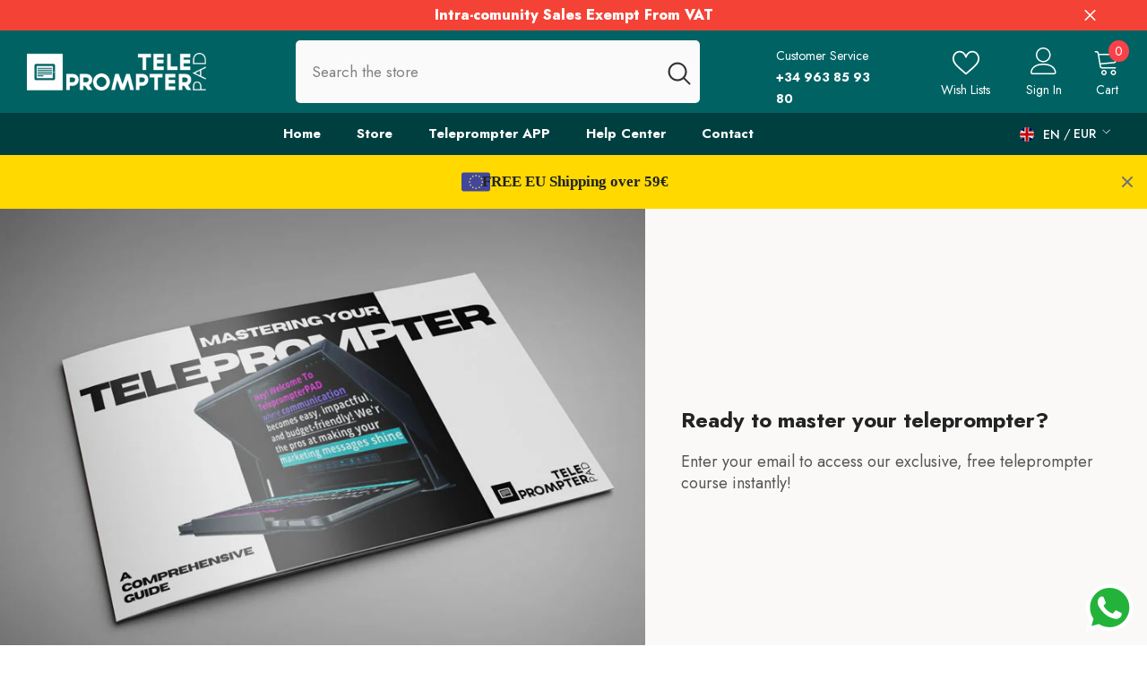

--- FILE ---
content_type: text/html; charset=utf-8
request_url: https://teleprompterpad.com/pages/free-teleprompter-course
body_size: 67639
content:
<!doctype html><html class="no-js" lang="en">
    <head>
      <script>
      document.getElementById('marketing_opt_in').checked = true;
      </script>
        <meta name="google-site-verification" content="miJ4QKStfvKo5zT2xa8-M1LDqk9eqhH4FaUdGaYgKA8" />
      <meta name="google-site-verification" content="ml-AGj-vUSGV0ufLiqRIBN5UQc5WlHqTTU3W85giqfY" />
      <!-- Google Tag Manager -->
<script>(function(w,d,s,l,i){w[l]=w[l]||[];w[l].push({'gtm.start':
new Date().getTime(),event:'gtm.js'});var f=d.getElementsByTagName(s)[0],
j=d.createElement(s),dl=l!='dataLayer'?'&l='+l:'';j.async=true;j.src=
'https://www.googletagmanager.com/gtm.js?id='+i+dl;f.parentNode.insertBefore(j,f);
})(window,document,'script','dataLayer','GTM-N954Z857');</script>
<!-- End Google Tag Manager -->
        <!-- Google tag (gtag.js) -->
        <!-- <script async src="https://www.googletagmanager.com/gtag/js?id=AW-935239944"></script> -->
        <!-- <script> -->
          <!-- window.dataLayer = window.dataLayer || []; -->
          <!-- function gtag(){dataLayer.push(arguments);} -->
          <!-- gtag('js', new Date()); -->
          <!-- gtag('config', 'AW-935239944'); -->
        <!-- </script> -->
        <meta charset="utf-8">
        <meta http-equiv="X-UA-Compatible" content="IE=edge">
        <meta name="viewport" content="width=device-width,initial-scale=1">
        <meta name="theme-color" content="">
        <link rel="canonical" href="https://teleprompterpad.com/pages/free-teleprompter-course">
        <link rel="canonical" href="https://teleprompterpad.com/pages/free-teleprompter-course" canonical-shop-url="https://teleprompterpad.com/"><link rel="shortcut icon" href="//teleprompterpad.com/cdn/shop/files/favicon-16x16_2d630bf3-3162-4aea-954b-6e5e4cd4fe4e_32x32.png?v=1701862569" type="image/png"><link rel="preconnect" href="https://cdn.shopify.com" crossorigin>
        <title>Free Teleprompter Course for Content Creation | TeleprompterPAD  &ndash; Teleprompter PAD</title><meta name="description" content="Master your teleprompter with our free guide! Learn setup, scripting, and delivery techniques to enhance your video presentations. Boost confidence and engagement effortlessly. Get it now!">

<meta property="og:site_name" content="Teleprompter PAD">
<meta property="og:url" content="https://teleprompterpad.com/pages/free-teleprompter-course">
<meta property="og:title" content="Free Teleprompter Course for Content Creation | TeleprompterPAD">
<meta property="og:type" content="website">
<meta property="og:description" content="Master your teleprompter with our free guide! Learn setup, scripting, and delivery techniques to enhance your video presentations. Boost confidence and engagement effortlessly. Get it now!"><meta property="og:image" content="http://teleprompterpad.com/cdn/shop/files/logo-teleprompter-PAD-_Amazon.gif?v=1703596872">
  <meta property="og:image:secure_url" content="https://teleprompterpad.com/cdn/shop/files/logo-teleprompter-PAD-_Amazon.gif?v=1703596872">
  <meta property="og:image:width" content="1200">
  <meta property="og:image:height" content="628"><meta name="twitter:card" content="summary_large_image">
<meta name="twitter:title" content="Free Teleprompter Course for Content Creation | TeleprompterPAD">
<meta name="twitter:description" content="Master your teleprompter with our free guide! Learn setup, scripting, and delivery techniques to enhance your video presentations. Boost confidence and engagement effortlessly. Get it now!">

        <script>window.performance && window.performance.mark && window.performance.mark('shopify.content_for_header.start');</script><meta name="google-site-verification" content="miJ4QKStfvKo5zT2xa8-M1LDqk9eqhH4FaUdGaYgKA8">
<meta id="shopify-digital-wallet" name="shopify-digital-wallet" content="/78261813576/digital_wallets/dialog">
<meta name="shopify-checkout-api-token" content="bec92aa42031c495485252c15ba6fc51">
<meta id="in-context-paypal-metadata" data-shop-id="78261813576" data-venmo-supported="false" data-environment="production" data-locale="en_US" data-paypal-v4="true" data-currency="EUR">
<link rel="alternate" hreflang="x-default" href="https://teleprompterpad.com/pages/free-teleprompter-course">
<link rel="alternate" hreflang="en" href="https://teleprompterpad.com/pages/free-teleprompter-course">
<link rel="alternate" hreflang="fr" href="https://teleprompterpad.com/fr/pages/free-teleprompter-course">
<link rel="alternate" hreflang="es" href="https://teleprompterpad.com/es/pages/free-teleprompter-course">
<link rel="alternate" hreflang="it" href="https://teleprompterpad.com/it/pages/free-teleprompter-course">
<link rel="alternate" hreflang="de" href="https://teleprompterpad.com/de/pages/free-teleprompter-course">
<link rel="alternate" hreflang="en-GB" href="https://teleprompterpad.com/en-uk/pages/free-teleprompter-course">
<link rel="alternate" hreflang="fr-GB" href="https://teleprompterpad.com/fr-uk/pages/free-teleprompter-course">
<link rel="alternate" hreflang="es-GB" href="https://teleprompterpad.com/es-uk/pages/free-teleprompter-course">
<link rel="alternate" hreflang="it-GB" href="https://teleprompterpad.com/it-uk/pages/free-teleprompter-course">
<link rel="alternate" hreflang="de-GB" href="https://teleprompterpad.com/de-uk/pages/free-teleprompter-course">
<link rel="alternate" hreflang="en-CA" href="https://teleprompterpad.com/en-ca/pages/free-teleprompter-course">
<link rel="alternate" hreflang="fr-CA" href="https://teleprompterpad.com/fr-ca/pages/free-teleprompter-course">
<link rel="alternate" hreflang="es-CA" href="https://teleprompterpad.com/es-ca/pages/free-teleprompter-course">
<link rel="alternate" hreflang="it-CA" href="https://teleprompterpad.com/it-ca/pages/free-teleprompter-course">
<link rel="alternate" hreflang="de-CA" href="https://teleprompterpad.com/de-ca/pages/free-teleprompter-course">
<link rel="alternate" hreflang="fr-FR" href="https://teleprompterpad.com/fr-fr/pages/free-teleprompter-course">
<link rel="alternate" hreflang="en-FR" href="https://teleprompterpad.com/en-fr/pages/free-teleprompter-course">
<link rel="alternate" hreflang="es-FR" href="https://teleprompterpad.com/es-fr/pages/free-teleprompter-course">
<link rel="alternate" hreflang="it-FR" href="https://teleprompterpad.com/it-fr/pages/free-teleprompter-course">
<link rel="alternate" hreflang="de-FR" href="https://teleprompterpad.com/de-fr/pages/free-teleprompter-course">
<script async="async" src="/checkouts/internal/preloads.js?locale=en-ES"></script>
<link rel="preconnect" href="https://shop.app" crossorigin="anonymous">
<script async="async" src="https://shop.app/checkouts/internal/preloads.js?locale=en-ES&shop_id=78261813576" crossorigin="anonymous"></script>
<script id="apple-pay-shop-capabilities" type="application/json">{"shopId":78261813576,"countryCode":"ES","currencyCode":"EUR","merchantCapabilities":["supports3DS"],"merchantId":"gid:\/\/shopify\/Shop\/78261813576","merchantName":"Teleprompter PAD","requiredBillingContactFields":["postalAddress","email","phone"],"requiredShippingContactFields":["postalAddress","email","phone"],"shippingType":"shipping","supportedNetworks":["visa","maestro","masterCard","amex"],"total":{"type":"pending","label":"Teleprompter PAD","amount":"1.00"},"shopifyPaymentsEnabled":true,"supportsSubscriptions":true}</script>
<script id="shopify-features" type="application/json">{"accessToken":"bec92aa42031c495485252c15ba6fc51","betas":["rich-media-storefront-analytics"],"domain":"teleprompterpad.com","predictiveSearch":true,"shopId":78261813576,"locale":"en"}</script>
<script>var Shopify = Shopify || {};
Shopify.shop = "55008c-3.myshopify.com";
Shopify.locale = "en";
Shopify.currency = {"active":"EUR","rate":"1.0"};
Shopify.country = "ES";
Shopify.theme = {"name":"Ella-6-5-3-theme-source","id":153777045832,"schema_name":"Ella","schema_version":"6.5.3","theme_store_id":null,"role":"main"};
Shopify.theme.handle = "null";
Shopify.theme.style = {"id":null,"handle":null};
Shopify.cdnHost = "teleprompterpad.com/cdn";
Shopify.routes = Shopify.routes || {};
Shopify.routes.root = "/";</script>
<script type="module">!function(o){(o.Shopify=o.Shopify||{}).modules=!0}(window);</script>
<script>!function(o){function n(){var o=[];function n(){o.push(Array.prototype.slice.apply(arguments))}return n.q=o,n}var t=o.Shopify=o.Shopify||{};t.loadFeatures=n(),t.autoloadFeatures=n()}(window);</script>
<script>
  window.ShopifyPay = window.ShopifyPay || {};
  window.ShopifyPay.apiHost = "shop.app\/pay";
  window.ShopifyPay.redirectState = null;
</script>
<script id="shop-js-analytics" type="application/json">{"pageType":"page"}</script>
<script defer="defer" async type="module" src="//teleprompterpad.com/cdn/shopifycloud/shop-js/modules/v2/client.init-shop-cart-sync_IZsNAliE.en.esm.js"></script>
<script defer="defer" async type="module" src="//teleprompterpad.com/cdn/shopifycloud/shop-js/modules/v2/chunk.common_0OUaOowp.esm.js"></script>
<script type="module">
  await import("//teleprompterpad.com/cdn/shopifycloud/shop-js/modules/v2/client.init-shop-cart-sync_IZsNAliE.en.esm.js");
await import("//teleprompterpad.com/cdn/shopifycloud/shop-js/modules/v2/chunk.common_0OUaOowp.esm.js");

  window.Shopify.SignInWithShop?.initShopCartSync?.({"fedCMEnabled":true,"windoidEnabled":true});

</script>
<script>
  window.Shopify = window.Shopify || {};
  if (!window.Shopify.featureAssets) window.Shopify.featureAssets = {};
  window.Shopify.featureAssets['shop-js'] = {"shop-cart-sync":["modules/v2/client.shop-cart-sync_DLOhI_0X.en.esm.js","modules/v2/chunk.common_0OUaOowp.esm.js"],"init-fed-cm":["modules/v2/client.init-fed-cm_C6YtU0w6.en.esm.js","modules/v2/chunk.common_0OUaOowp.esm.js"],"shop-button":["modules/v2/client.shop-button_BCMx7GTG.en.esm.js","modules/v2/chunk.common_0OUaOowp.esm.js"],"shop-cash-offers":["modules/v2/client.shop-cash-offers_BT26qb5j.en.esm.js","modules/v2/chunk.common_0OUaOowp.esm.js","modules/v2/chunk.modal_CGo_dVj3.esm.js"],"init-windoid":["modules/v2/client.init-windoid_B9PkRMql.en.esm.js","modules/v2/chunk.common_0OUaOowp.esm.js"],"init-shop-email-lookup-coordinator":["modules/v2/client.init-shop-email-lookup-coordinator_DZkqjsbU.en.esm.js","modules/v2/chunk.common_0OUaOowp.esm.js"],"shop-toast-manager":["modules/v2/client.shop-toast-manager_Di2EnuM7.en.esm.js","modules/v2/chunk.common_0OUaOowp.esm.js"],"shop-login-button":["modules/v2/client.shop-login-button_BtqW_SIO.en.esm.js","modules/v2/chunk.common_0OUaOowp.esm.js","modules/v2/chunk.modal_CGo_dVj3.esm.js"],"avatar":["modules/v2/client.avatar_BTnouDA3.en.esm.js"],"pay-button":["modules/v2/client.pay-button_CWa-C9R1.en.esm.js","modules/v2/chunk.common_0OUaOowp.esm.js"],"init-shop-cart-sync":["modules/v2/client.init-shop-cart-sync_IZsNAliE.en.esm.js","modules/v2/chunk.common_0OUaOowp.esm.js"],"init-customer-accounts":["modules/v2/client.init-customer-accounts_DenGwJTU.en.esm.js","modules/v2/client.shop-login-button_BtqW_SIO.en.esm.js","modules/v2/chunk.common_0OUaOowp.esm.js","modules/v2/chunk.modal_CGo_dVj3.esm.js"],"init-shop-for-new-customer-accounts":["modules/v2/client.init-shop-for-new-customer-accounts_JdHXxpS9.en.esm.js","modules/v2/client.shop-login-button_BtqW_SIO.en.esm.js","modules/v2/chunk.common_0OUaOowp.esm.js","modules/v2/chunk.modal_CGo_dVj3.esm.js"],"init-customer-accounts-sign-up":["modules/v2/client.init-customer-accounts-sign-up_D6__K_p8.en.esm.js","modules/v2/client.shop-login-button_BtqW_SIO.en.esm.js","modules/v2/chunk.common_0OUaOowp.esm.js","modules/v2/chunk.modal_CGo_dVj3.esm.js"],"checkout-modal":["modules/v2/client.checkout-modal_C_ZQDY6s.en.esm.js","modules/v2/chunk.common_0OUaOowp.esm.js","modules/v2/chunk.modal_CGo_dVj3.esm.js"],"shop-follow-button":["modules/v2/client.shop-follow-button_XetIsj8l.en.esm.js","modules/v2/chunk.common_0OUaOowp.esm.js","modules/v2/chunk.modal_CGo_dVj3.esm.js"],"lead-capture":["modules/v2/client.lead-capture_DvA72MRN.en.esm.js","modules/v2/chunk.common_0OUaOowp.esm.js","modules/v2/chunk.modal_CGo_dVj3.esm.js"],"shop-login":["modules/v2/client.shop-login_ClXNxyh6.en.esm.js","modules/v2/chunk.common_0OUaOowp.esm.js","modules/v2/chunk.modal_CGo_dVj3.esm.js"],"payment-terms":["modules/v2/client.payment-terms_CNlwjfZz.en.esm.js","modules/v2/chunk.common_0OUaOowp.esm.js","modules/v2/chunk.modal_CGo_dVj3.esm.js"]};
</script>
<script>(function() {
  var isLoaded = false;
  function asyncLoad() {
    if (isLoaded) return;
    isLoaded = true;
    var urls = ["\/\/cdn.shopify.com\/proxy\/313fb031081592f899b9a044cbc3d21fb16de57541b1f756cc95245a26817adc\/api.goaffpro.com\/loader.js?shop=55008c-3.myshopify.com\u0026sp-cache-control=cHVibGljLCBtYXgtYWdlPTkwMA"];
    for (var i = 0; i < urls.length; i++) {
      var s = document.createElement('script');
      s.type = 'text/javascript';
      s.async = true;
      s.src = urls[i];
      var x = document.getElementsByTagName('script')[0];
      x.parentNode.insertBefore(s, x);
    }
  };
  if(window.attachEvent) {
    window.attachEvent('onload', asyncLoad);
  } else {
    window.addEventListener('load', asyncLoad, false);
  }
})();</script>
<script id="__st">var __st={"a":78261813576,"offset":3600,"reqid":"55e19c5e-7c96-41e1-9c36-b48091ebf3c2-1768421566","pageurl":"teleprompterpad.com\/pages\/free-teleprompter-course","s":"pages-130596831560","u":"5d86d3ff88c2","p":"page","rtyp":"page","rid":130596831560};</script>
<script>window.ShopifyPaypalV4VisibilityTracking = true;</script>
<script id="captcha-bootstrap">!function(){'use strict';const t='contact',e='account',n='new_comment',o=[[t,t],['blogs',n],['comments',n],[t,'customer']],c=[[e,'customer_login'],[e,'guest_login'],[e,'recover_customer_password'],[e,'create_customer']],r=t=>t.map((([t,e])=>`form[action*='/${t}']:not([data-nocaptcha='true']) input[name='form_type'][value='${e}']`)).join(','),a=t=>()=>t?[...document.querySelectorAll(t)].map((t=>t.form)):[];function s(){const t=[...o],e=r(t);return a(e)}const i='password',u='form_key',d=['recaptcha-v3-token','g-recaptcha-response','h-captcha-response',i],f=()=>{try{return window.sessionStorage}catch{return}},m='__shopify_v',_=t=>t.elements[u];function p(t,e,n=!1){try{const o=window.sessionStorage,c=JSON.parse(o.getItem(e)),{data:r}=function(t){const{data:e,action:n}=t;return t[m]||n?{data:e,action:n}:{data:t,action:n}}(c);for(const[e,n]of Object.entries(r))t.elements[e]&&(t.elements[e].value=n);n&&o.removeItem(e)}catch(o){console.error('form repopulation failed',{error:o})}}const l='form_type',E='cptcha';function T(t){t.dataset[E]=!0}const w=window,h=w.document,L='Shopify',v='ce_forms',y='captcha';let A=!1;((t,e)=>{const n=(g='f06e6c50-85a8-45c8-87d0-21a2b65856fe',I='https://cdn.shopify.com/shopifycloud/storefront-forms-hcaptcha/ce_storefront_forms_captcha_hcaptcha.v1.5.2.iife.js',D={infoText:'Protected by hCaptcha',privacyText:'Privacy',termsText:'Terms'},(t,e,n)=>{const o=w[L][v],c=o.bindForm;if(c)return c(t,g,e,D).then(n);var r;o.q.push([[t,g,e,D],n]),r=I,A||(h.body.append(Object.assign(h.createElement('script'),{id:'captcha-provider',async:!0,src:r})),A=!0)});var g,I,D;w[L]=w[L]||{},w[L][v]=w[L][v]||{},w[L][v].q=[],w[L][y]=w[L][y]||{},w[L][y].protect=function(t,e){n(t,void 0,e),T(t)},Object.freeze(w[L][y]),function(t,e,n,w,h,L){const[v,y,A,g]=function(t,e,n){const i=e?o:[],u=t?c:[],d=[...i,...u],f=r(d),m=r(i),_=r(d.filter((([t,e])=>n.includes(e))));return[a(f),a(m),a(_),s()]}(w,h,L),I=t=>{const e=t.target;return e instanceof HTMLFormElement?e:e&&e.form},D=t=>v().includes(t);t.addEventListener('submit',(t=>{const e=I(t);if(!e)return;const n=D(e)&&!e.dataset.hcaptchaBound&&!e.dataset.recaptchaBound,o=_(e),c=g().includes(e)&&(!o||!o.value);(n||c)&&t.preventDefault(),c&&!n&&(function(t){try{if(!f())return;!function(t){const e=f();if(!e)return;const n=_(t);if(!n)return;const o=n.value;o&&e.removeItem(o)}(t);const e=Array.from(Array(32),(()=>Math.random().toString(36)[2])).join('');!function(t,e){_(t)||t.append(Object.assign(document.createElement('input'),{type:'hidden',name:u})),t.elements[u].value=e}(t,e),function(t,e){const n=f();if(!n)return;const o=[...t.querySelectorAll(`input[type='${i}']`)].map((({name:t})=>t)),c=[...d,...o],r={};for(const[a,s]of new FormData(t).entries())c.includes(a)||(r[a]=s);n.setItem(e,JSON.stringify({[m]:1,action:t.action,data:r}))}(t,e)}catch(e){console.error('failed to persist form',e)}}(e),e.submit())}));const S=(t,e)=>{t&&!t.dataset[E]&&(n(t,e.some((e=>e===t))),T(t))};for(const o of['focusin','change'])t.addEventListener(o,(t=>{const e=I(t);D(e)&&S(e,y())}));const B=e.get('form_key'),M=e.get(l),P=B&&M;t.addEventListener('DOMContentLoaded',(()=>{const t=y();if(P)for(const e of t)e.elements[l].value===M&&p(e,B);[...new Set([...A(),...v().filter((t=>'true'===t.dataset.shopifyCaptcha))])].forEach((e=>S(e,t)))}))}(h,new URLSearchParams(w.location.search),n,t,e,['guest_login'])})(!0,!0)}();</script>
<script integrity="sha256-4kQ18oKyAcykRKYeNunJcIwy7WH5gtpwJnB7kiuLZ1E=" data-source-attribution="shopify.loadfeatures" defer="defer" src="//teleprompterpad.com/cdn/shopifycloud/storefront/assets/storefront/load_feature-a0a9edcb.js" crossorigin="anonymous"></script>
<script crossorigin="anonymous" defer="defer" src="//teleprompterpad.com/cdn/shopifycloud/storefront/assets/shopify_pay/storefront-65b4c6d7.js?v=20250812"></script>
<script data-source-attribution="shopify.dynamic_checkout.dynamic.init">var Shopify=Shopify||{};Shopify.PaymentButton=Shopify.PaymentButton||{isStorefrontPortableWallets:!0,init:function(){window.Shopify.PaymentButton.init=function(){};var t=document.createElement("script");t.src="https://teleprompterpad.com/cdn/shopifycloud/portable-wallets/latest/portable-wallets.en.js",t.type="module",document.head.appendChild(t)}};
</script>
<script data-source-attribution="shopify.dynamic_checkout.buyer_consent">
  function portableWalletsHideBuyerConsent(e){var t=document.getElementById("shopify-buyer-consent"),n=document.getElementById("shopify-subscription-policy-button");t&&n&&(t.classList.add("hidden"),t.setAttribute("aria-hidden","true"),n.removeEventListener("click",e))}function portableWalletsShowBuyerConsent(e){var t=document.getElementById("shopify-buyer-consent"),n=document.getElementById("shopify-subscription-policy-button");t&&n&&(t.classList.remove("hidden"),t.removeAttribute("aria-hidden"),n.addEventListener("click",e))}window.Shopify?.PaymentButton&&(window.Shopify.PaymentButton.hideBuyerConsent=portableWalletsHideBuyerConsent,window.Shopify.PaymentButton.showBuyerConsent=portableWalletsShowBuyerConsent);
</script>
<script data-source-attribution="shopify.dynamic_checkout.cart.bootstrap">document.addEventListener("DOMContentLoaded",(function(){function t(){return document.querySelector("shopify-accelerated-checkout-cart, shopify-accelerated-checkout")}if(t())Shopify.PaymentButton.init();else{new MutationObserver((function(e,n){t()&&(Shopify.PaymentButton.init(),n.disconnect())})).observe(document.body,{childList:!0,subtree:!0})}}));
</script>
<script id='scb4127' type='text/javascript' async='' src='https://teleprompterpad.com/cdn/shopifycloud/privacy-banner/storefront-banner.js'></script><link id="shopify-accelerated-checkout-styles" rel="stylesheet" media="screen" href="https://teleprompterpad.com/cdn/shopifycloud/portable-wallets/latest/accelerated-checkout-backwards-compat.css" crossorigin="anonymous">
<style id="shopify-accelerated-checkout-cart">
        #shopify-buyer-consent {
  margin-top: 1em;
  display: inline-block;
  width: 100%;
}

#shopify-buyer-consent.hidden {
  display: none;
}

#shopify-subscription-policy-button {
  background: none;
  border: none;
  padding: 0;
  text-decoration: underline;
  font-size: inherit;
  cursor: pointer;
}

#shopify-subscription-policy-button::before {
  box-shadow: none;
}

      </style>
<script id="sections-script" data-sections="header-navigation-plain,header-mobile" defer="defer" src="//teleprompterpad.com/cdn/shop/t/2/compiled_assets/scripts.js?5697"></script>
<script>window.performance && window.performance.mark && window.performance.mark('shopify.content_for_header.end');</script>
        <style>@import url('https://fonts.googleapis.com/css?family=Jost:300,300i,400,400i,500,500i,600,600i,700,700i,800,800i&display=swap');
                :root {
        --font-family-1: Jost;
        --font-family-2: Jost;

        /* Settings Body */--font-body-family: Jost;--font-body-size: 15px;--font-body-weight: 400;--body-line-height: 24px;--body-letter-spacing: 0;

        /* Settings Heading */--font-heading-family: Jost;--font-heading-size: 24px;--font-heading-weight: 700;--font-heading-style: normal;--heading-line-height: 34px;--heading-letter-spacing: 0;--heading-text-transform: capitalize;--heading-border-height: 1px;

        /* Menu Lv1 */--font-menu-lv1-family: Jost;--font-menu-lv1-size: 15px;--font-menu-lv1-weight: 700;--menu-lv1-line-height: 24px;--menu-lv1-letter-spacing: 0;--menu-lv1-text-transform: capitalize;

        /* Menu Lv2 */--font-menu-lv2-family: Jost;--font-menu-lv2-size: 15px;--font-menu-lv2-weight: 400;--menu-lv2-line-height: 24px;--menu-lv2-letter-spacing: 0;--menu-lv2-text-transform: capitalize;

        /* Menu Lv3 */--font-menu-lv3-family: Jost;--font-menu-lv3-size: 15px;--font-menu-lv3-weight: 400;--menu-lv3-line-height: 24px;--menu-lv3-letter-spacing: 0;--menu-lv3-text-transform: capitalize;

        /* Mega Menu Lv2 */--font-mega-menu-lv2-family: Jost;--font-mega-menu-lv2-size: 15px;--font-mega-menu-lv2-weight: 600;--font-mega-menu-lv2-style: normal;--mega-menu-lv2-line-height: 22px;--mega-menu-lv2-letter-spacing: 0;--mega-menu-lv2-text-transform: capitalize;

        /* Mega Menu Lv3 */--font-mega-menu-lv3-family: Jost;--font-mega-menu-lv3-size: 15px;--font-mega-menu-lv3-weight: 400;--mega-menu-lv3-line-height: 24px;--mega-menu-lv3-letter-spacing: 0;--mega-menu-lv3-text-transform: capitalize;

        /* Product Card Title */--product-title-font: Jost;--product-title-font-size : 16px;--product-title-font-weight : 500;--product-title-line-height: 28px;--product-title-letter-spacing: 0;--product-title-line-text : 2;--product-title-text-transform : capitalize;--product-title-margin-bottom: 8px;

        /* Product Card Vendor */--product-vendor-font: Jost;--product-vendor-font-size : 13px;--product-vendor-font-weight : 400;--product-vendor-font-style : normal;--product-vendor-line-height: 20px;--product-vendor-letter-spacing: 0;--product-vendor-text-transform : uppercase;--product-vendor-margin-bottom: 3px;--product-vendor-margin-top: 0px;

        /* Product Card Price */--product-price-font: Jost;--product-price-font-size : 15px;--product-price-font-weight : 700;--product-price-line-height: 22px;--product-price-letter-spacing: 0;--product-price-margin-top: 6px;--product-price-margin-bottom: 13px;

        /* Product Card Badge */--badge-font: Jost;--badge-font-size : 13px;--badge-font-weight : 400;--badge-text-transform : capitalize;--badge-letter-spacing: 0;--badge-line-height: 20px;--badge-border-radius: 0px;--badge-padding-top: 2px;--badge-padding-bottom: 2px;--badge-padding-left-right: 10px;--badge-postion-top: 0px;--badge-postion-left-right: 0px;

        /* Product Quickview */
        --product-quickview-font-size : 13px; --product-quickview-line-height: 22px; --product-quickview-border-radius: 3px; --product-quickview-padding-top: 2px; --product-quickview-padding-bottom: 2px; --product-quickview-padding-left-right: 19px; --product-quickview-sold-out-product: #e95144;--product-quickview-box-shadow: 0 1px 3px #0003;/* Blog Card Tile */--blog-title-font: Jost;--blog-title-font-size : 18px; --blog-title-font-weight : 700; --blog-title-line-height: 36px; --blog-title-letter-spacing: 0; --blog-title-text-transform : capitalize;

        /* Blog Card Info (Date, Author) */--blog-info-font: Jost;--blog-info-font-size : 12px; --blog-info-font-weight : 400; --blog-info-line-height: 22px; --blog-info-letter-spacing: 0; --blog-info-text-transform : none;

        /* Button 1 */--btn-1-font-family: Jost;--btn-1-font-size: 15px; --btn-1-font-weight: 600; --btn-1-text-transform: uppercase; --btn-1-line-height: 26px; --btn-1-letter-spacing: 0; --btn-1-text-align: center; --btn-1-border-radius: 3px; --btn-1-border-width: 1px; --btn-1-border-style: solid; --btn-1-padding-top: 10px; --btn-1-padding-bottom: 11px; --btn-1-horizontal-length: 0px; --btn-1-vertical-length: 0px; --btn-1-blur-radius: 0px; --btn-1-spread: 0px;
        --btn-1-inset: ;/* Button 2 */--btn-2-font-family: Jost;--btn-2-font-size: 16px; --btn-2-font-weight: 700; --btn-2-text-transform: uppercase; --btn-2-line-height: 24px; --btn-2-letter-spacing: .05em; --btn-2-text-align: center; --btn-2-border-radius: 0px; --btn-2-border-width: 1px; --btn-2-border-style: solid; --btn-2-padding-top: 20px; --btn-2-padding-bottom: 20px; --btn-2-horizontal-length: 0px; --btn-2-vertical-length: 0px; --btn-2-blur-radius: 0px; --btn-2-spread: 0px;
        --btn-2-inset: ;/* Button 3 */--btn-3-font-family: Jost;--btn-3-font-size: 15px; --btn-3-font-weight: 600; --btn-3-text-transform: uppercase; --btn-3-line-height: 24px; --btn-3-letter-spacing: 0; --btn-3-text-align: center; --btn-3-border-radius: 3px; --btn-3-border-width: 1px; --btn-3-border-style: solid; --btn-3-padding-top: 12px; --btn-3-padding-bottom: 12px; --btn-3-horizontal-length: 0px; --btn-3-vertical-length: 0px; --btn-3-blur-radius: 0px; --btn-3-spread: 0px;
        --btn-3-inset: ;/* Footer Heading */--footer-heading-font-family: Jost;--footer-heading-font-size : 18px; --footer-heading-font-weight : 700; --footer-heading-line-height : 28px; --footer-heading-letter-spacing : ; --footer-heading-text-transform : capitalize;

        /* Footer Link */--footer-link-font-family: Jost;--footer-link-font-size : 15px; --footer-link-font-weight : ; --footer-link-line-height : 34px; --footer-link-letter-spacing : 0; --footer-link-text-transform : capitalize;

        /* Page Title */--font-page-title-family: Jost;--font-page-title-size: 24px; --font-page-title-weight: 400; --font-page-title-style: normal; --page-title-line-height: 20px; --page-title-letter-spacing: .02em; --page-title-text-transform: uppercase;

        /* Font Product Tab Title */
        --font-tab-type-1: Jost; --font-tab-type-2: Jost;

        /* Text Size */
        --text-size-font-size : 10px; --text-size-font-weight : 400; --text-size-line-height : 22px; --text-size-letter-spacing : 0; --text-size-text-transform : uppercase; --text-size-color : #787878;

        /* Font Weight */
        --font-weight-normal: 400; --font-weight-medium: 500; --font-weight-semibold: 600; --font-weight-bold: 700; --font-weight-bolder: 800; --font-weight-black: 900;

        /* Radio Button */
        --form-label-checkbox-before-bg: #fff; --form-label-checkbox-before-border: #cecece; --form-label-checkbox-before-bg-checked: #000;

        /* Conatiner */
        --body-custom-width-container: 1400px;

        /* Layout Boxed */
        --color-background-layout-boxed: rgba(0,0,0,0);/* Arrow */
        --position-horizontal-slick-arrow: 15px;

        /* General Color*/
        --color-text: #232323; --color-text2: #969696; --color-global: #232323; --color-white: #FFFFFF; --color-grey: #868686; --color-black: #202020; --color-base-text-rgb: 35, 35, 35; --color-base-text2-rgb: 150, 150, 150; --color-background: #ffffff; --color-background-rgb: 255, 255, 255; --color-background-overylay: rgba(255, 255, 255, 0.9); --color-base-accent-text: ; --color-base-accent-1: ; --color-base-accent-2: ; --color-link: #232323; --color-link-hover: #232323; --color-error: #D93333; --color-error-bg: #FCEEEE; --color-success: #5A5A5A; --color-success-bg: #DFF0D8; --color-info: #202020; --color-info-bg: #FFF2DD; --color-link-underline: rgba(35, 35, 35, 0.5); --color-breadcrumb: #999999; --colors-breadcrumb-hover: #232323;--colors-breadcrumb-active: #999999; --border-global: #e6e6e6; --bg-global: #fafafa; --bg-planceholder: #fafafa; --color-warning: #fff; --bg-warning: #e0b252; --color-background-10 : #e9e9e9; --color-background-20 : #d3d3d3; --color-background-30 : #bdbdbd; --color-background-50 : #919191; --color-background-global : #919191;

        /* Arrow Color */
        --arrow-color: #191919; --arrow-background-color: #ffffff; --arrow-border-color: #d4d5d7;--arrow-color-hover: #191919;--arrow-background-color-hover: #ffcc00;--arrow-border-color-hover: #ffcc00;--arrow-width: 50px;--arrow-height: 50px;--arrow-size: 55px;--arrow-size-icon: 20px;--arrow-border-radius: 6%;--arrow-border-width: 1px;--arrow-width-half: -25px;

        /* Pagination Color */
        --pagination-item-color: #3c3c3c; --pagination-item-color-active: #3c3c3c; --pagination-item-bg-color: #fff;--pagination-item-bg-color-active: #fff;--pagination-item-border-color: #fff;--pagination-item-border-color-active: #3c3c3c;--pagination-arrow-color: #3c3c3c;--pagination-arrow-color-active: #3c3c3c;--pagination-arrow-bg-color: #fff;--pagination-arrow-bg-color-active: #fff;--pagination-arrow-border-color: #fff;--pagination-arrow-border-color-active: #fff;

        /* Dots Color */
        --dots-color: rgba(0,0,0,0);--dots-border-color: #000000;--dots-color-active: #000000;--dots-border-color-active: #000000;--dots-style2-background-opacity: #00000020;--dots-width: 12px;--dots-height: 12px;

        /* Button Color */
        --btn-1-color: #ffffff;--btn-1-bg: #d52353;--btn-1-border: #d52353;--btn-1-color-hover: #ffffff;--btn-1-bg-hover: #d52353;--btn-1-border-hover: #d52353;
        --btn-2-color: #ffffff;--btn-2-bg: #d52353;--btn-2-border: #d52353;--btn-2-color-hover: #ffffff;--btn-2-bg-hover: #d52353;--btn-2-border-hover: #d52353;
        --btn-3-color: #FFFFFF;--btn-3-bg: #d52353;--btn-3-border: #d52353;--btn-3-color-hover: #ffffff;--btn-3-bg-hover: #d52353;--btn-3-border-hover: #d52353;
        --anchor-transition: all ease .3s;--bg-white: #ffffff;--bg-black: #000000;--bg-grey: #808080;--icon: var(--color-text);--text-cart: #3c3c3c;--duration-short: 100ms;--duration-default: 350ms;--duration-long: 500ms;--form-input-bg: #ffffff;--form-input-border: #c7c7c7;--form-input-color: #232323;--form-input-placeholder: #868686;--form-label: #232323;

        --new-badge-color: #ffffff;--new-badge-bg: #17bfc5;--sale-badge-color: #ffffff;--sale-badge-bg: #d52353;--sold-out-badge-color: #e85342;--sold-out-badge-bg: #ffffff;--custom-badge-color: #1e1e1e;--custom-badge-bg: #f7c662;--bundle-badge-color: #ffffff;--bundle-badge-bg: #1e1e1e;
        
        --product-title-color : #000000;--product-title-color-hover : #006263;--product-vendor-color : #787878;--product-price-color : #000000;--product-sale-price-color : #d52353;--product-compare-price-color : #787878;--product-review-full-color : #f8c646;--product-review-empty-color : #e4e4e4;

        --product-swatch-border : #cbcbcb;--product-swatch-border-active : #232323;--product-swatch-width : 40px;--product-swatch-height : 40px;--product-swatch-border-radius : 0px;--product-swatch-color-width : 40px;--product-swatch-color-height : 40px;--product-swatch-color-border-radius : 20px;

        --product-wishlist-color : #000000;--product-wishlist-bg : #fff;--product-wishlist-border : transparent;--product-wishlist-color-added : #c32f2f;--product-wishlist-bg-added : #ffffff;--product-wishlist-border-added : transparent;--product-compare-color : #000000;--product-compare-bg : #FFFFFF;--product-compare-color-added : #D12442; --product-compare-bg-added : #FFFFFF; --product-hot-stock-text-color : #d62828; --product-quick-view-color : #0b0335; --product-cart-image-fit : contain; --product-title-variant-font-size: 16px;--product-quick-view-bg : #ffffff;--product-quick-view-bg-above-button: rgba(255, 255, 255, 0.7);--product-quick-view-color-hover : #0b0335;--product-quick-view-bg-hover : #ffffff;--product-action-color : #000000;--product-action-bg : #ffffff;--product-action-border : #000000;--product-action-color-hover : #ffffff;--product-action-bg-hover : #000000;--product-action-border-hover : #000000;

        /* Multilevel Category Filter */
        --color-label-multiLevel-categories: #232323;--bg-label-multiLevel-categories: #fff;--color-button-multiLevel-categories: #fff;--bg-button-multiLevel-categories: #ff8b21;--border-button-multiLevel-categories: #ff736b;--hover-color-button-multiLevel-categories: #fff;--hover-bg-button-multiLevel-categories: #ff8b21;--w-product-swatch-custom: 30px;--h-product-swatch-custom: 30px;--w-product-swatch-custom-mb: 20px;--h-product-swatch-custom-mb: 20px;--font-size-product-swatch-more: 12px;--swatch-border : #cbcbcb;--swatch-border-active : #232323;

        --variant-size: #232323;--variant-size-border: #e7e7e7;--variant-size-bg: #ffffff;--variant-size-hover: #ffffff;--variant-size-border-hover: #232323;--variant-size-bg-hover: #232323;--variant-bg : #ffffff; --variant-color : #232323; --variant-bg-active : #ffffff; --variant-color-active : #232323;

        --fontsize-text-social: 12px;
        --page-content-distance: 64px;--sidebar-content-distance: 40px;--button-transition-ease: cubic-bezier(.25,.46,.45,.94);

        /* Loading Spinner Color */
        --spinner-top-color: #fc0; --spinner-right-color: #4dd4c6; --spinner-bottom-color: #f00; --spinner-left-color: #f6f6f6;

        /* Product Card Marquee */
        --product-marquee-background-color: linear-gradient(180deg, rgba(35, 35, 35, 1), rgba(221, 39, 57, 1) 100%);--product-marquee-text-color: #FFFFFF;--product-marquee-text-size: 14px;--product-marquee-text-mobile-size: 14px;--product-marquee-text-weight: 400;--product-marquee-text-transform: none;--product-marquee-text-style: italic;--product-marquee-speed: ; --product-marquee-line-height: calc(var(--product-marquee-text-mobile-size) * 1.5);
    }
</style>
        <link href="//teleprompterpad.com/cdn/shop/t/2/assets/base.css?v=5965805643121888291733319890" rel="stylesheet" type="text/css" media="all" />
<link href="//teleprompterpad.com/cdn/shop/t/2/assets/animated.css?v=85100867744973969481696519418" rel="stylesheet" type="text/css" media="all" />
<link href="//teleprompterpad.com/cdn/shop/t/2/assets/component-card.css?v=165988649090035490751696519419" rel="stylesheet" type="text/css" media="all" />
<link href="//teleprompterpad.com/cdn/shop/t/2/assets/component-loading-overlay.css?v=98393919969379515581696519419" rel="stylesheet" type="text/css" media="all" />
<link href="//teleprompterpad.com/cdn/shop/t/2/assets/component-loading-banner.css?v=43539461848081260661696519419" rel="stylesheet" type="text/css" media="all" />
<link href="//teleprompterpad.com/cdn/shop/t/2/assets/component-quick-cart.css?v=111677929301119732291696519420" rel="stylesheet" type="text/css" media="all" />
<link rel="stylesheet" href="//teleprompterpad.com/cdn/shop/t/2/assets/vendor.css?v=164616260963476715651696519422" media="print" onload="this.media='all'">
<noscript><link href="//teleprompterpad.com/cdn/shop/t/2/assets/vendor.css?v=164616260963476715651696519422" rel="stylesheet" type="text/css" media="all" /></noscript>



<link href="//teleprompterpad.com/cdn/shop/t/2/assets/component-predictive-search.css?v=104537003445991516671696519419" rel="stylesheet" type="text/css" media="all" />
<link rel="stylesheet" href="//teleprompterpad.com/cdn/shop/t/2/assets/component-product-form.css?v=140087122189431595481696519420" media="print" onload="this.media='all'">
	<link rel="stylesheet" href="//teleprompterpad.com/cdn/shop/t/2/assets/component-review.css?v=100129706126506303331696519420" media="print" onload="this.media='all'">
	<link rel="stylesheet" href="//teleprompterpad.com/cdn/shop/t/2/assets/component-price.css?v=139205013722916111901696519420" media="print" onload="this.media='all'">
	<link rel="stylesheet" href="//teleprompterpad.com/cdn/shop/t/2/assets/component-badge.css?v=20633729062276667811696519418" media="print" onload="this.media='all'">
	<link rel="stylesheet" href="//teleprompterpad.com/cdn/shop/t/2/assets/component-rte.css?v=74468535300400368301696519420" media="print" onload="this.media='all'">
	<link rel="stylesheet" href="//teleprompterpad.com/cdn/shop/t/2/assets/component-share.css?v=38383599121620234941696519420" media="print" onload="this.media='all'"><link rel="stylesheet" href="//teleprompterpad.com/cdn/shop/t/2/assets/component-newsletter.css?v=111617043413587308161696519419" media="print" onload="this.media='all'">
<link rel="stylesheet" href="//teleprompterpad.com/cdn/shop/t/2/assets/component-slider.css?v=37888473738646685221696519420" media="print" onload="this.media='all'">
<link rel="stylesheet" href="//teleprompterpad.com/cdn/shop/t/2/assets/component-list-social.css?v=102044711114163579551696519419" media="print" onload="this.media='all'"><noscript><link href="//teleprompterpad.com/cdn/shop/t/2/assets/component-product-form.css?v=140087122189431595481696519420" rel="stylesheet" type="text/css" media="all" /></noscript>
	<noscript><link href="//teleprompterpad.com/cdn/shop/t/2/assets/component-review.css?v=100129706126506303331696519420" rel="stylesheet" type="text/css" media="all" /></noscript>
	<noscript><link href="//teleprompterpad.com/cdn/shop/t/2/assets/component-price.css?v=139205013722916111901696519420" rel="stylesheet" type="text/css" media="all" /></noscript>
	<noscript><link href="//teleprompterpad.com/cdn/shop/t/2/assets/component-badge.css?v=20633729062276667811696519418" rel="stylesheet" type="text/css" media="all" /></noscript>
	<noscript><link href="//teleprompterpad.com/cdn/shop/t/2/assets/component-rte.css?v=74468535300400368301696519420" rel="stylesheet" type="text/css" media="all" /></noscript>
	<noscript><link href="//teleprompterpad.com/cdn/shop/t/2/assets/component-share.css?v=38383599121620234941696519420" rel="stylesheet" type="text/css" media="all" /></noscript><noscript><link href="//teleprompterpad.com/cdn/shop/t/2/assets/component-newsletter.css?v=111617043413587308161696519419" rel="stylesheet" type="text/css" media="all" /></noscript>
<noscript><link href="//teleprompterpad.com/cdn/shop/t/2/assets/component-slider.css?v=37888473738646685221696519420" rel="stylesheet" type="text/css" media="all" /></noscript>
<noscript><link href="//teleprompterpad.com/cdn/shop/t/2/assets/component-list-social.css?v=102044711114163579551696519419" rel="stylesheet" type="text/css" media="all" /></noscript>

<style type="text/css">
	.nav-title-mobile {display: none;}.list-menu--disclosure{display: none;position: absolute;min-width: 100%;width: 22rem;background-color: var(--bg-white);box-shadow: 0 1px 4px 0 rgb(0 0 0 / 15%);padding: 5px 0 5px 20px;opacity: 0;visibility: visible;pointer-events: none;transition: opacity var(--duration-default) ease, transform var(--duration-default) ease;}.list-menu--disclosure-2{margin-left: calc(100% - 15px);z-index: 2;top: -5px;}.list-menu--disclosure:focus {outline: none;}.list-menu--disclosure.localization-selector {max-height: 18rem;overflow: auto;width: 10rem;padding: 0.5rem;}.js menu-drawer > details > summary::before, .js menu-drawer > details[open]:not(.menu-opening) > summary::before {content: '';position: absolute;cursor: default;width: 100%;height: calc(100vh - 100%);height: calc(var(--viewport-height, 100vh) - (var(--header-bottom-position, 100%)));top: 100%;left: 0;background: var(--color-foreground-50);opacity: 0;visibility: hidden;z-index: 2;transition: opacity var(--duration-default) ease,visibility var(--duration-default) ease;}menu-drawer > details[open] > summary::before {visibility: visible;opacity: 1;}.menu-drawer {position: absolute;transform: translateX(-100%);visibility: hidden;z-index: 3;left: 0;top: 100%;width: 100%;max-width: calc(100vw - 4rem);padding: 0;border: 0.1rem solid var(--color-background-10);border-left: 0;border-bottom: 0;background-color: var(--bg-white);overflow-x: hidden;}.js .menu-drawer {height: calc(100vh - 100%);height: calc(var(--viewport-height, 100vh) - (var(--header-bottom-position, 100%)));}.js details[open] > .menu-drawer, .js details[open] > .menu-drawer__submenu {transition: transform var(--duration-default) ease, visibility var(--duration-default) ease;}.no-js details[open] > .menu-drawer, .js details[open].menu-opening > .menu-drawer, details[open].menu-opening > .menu-drawer__submenu {transform: translateX(0);visibility: visible;}@media screen and (min-width: 750px) {.menu-drawer {width: 40rem;}.no-js .menu-drawer {height: auto;}}.menu-drawer__inner-container {position: relative;height: 100%;}.menu-drawer__navigation-container {display: grid;grid-template-rows: 1fr auto;align-content: space-between;overflow-y: auto;height: 100%;}.menu-drawer__navigation {padding: 0 0 5.6rem 0;}.menu-drawer__inner-submenu {height: 100%;overflow-x: hidden;overflow-y: auto;}.no-js .menu-drawer__navigation {padding: 0;}.js .menu-drawer__menu li {width: 100%;border-bottom: 1px solid #e6e6e6;overflow: hidden;}.menu-drawer__menu-item{line-height: var(--body-line-height);letter-spacing: var(--body-letter-spacing);padding: 10px 20px 10px 15px;cursor: pointer;display: flex;align-items: center;justify-content: space-between;}.menu-drawer__menu-item .label{display: inline-block;vertical-align: middle;font-size: calc(var(--font-body-size) - 4px);font-weight: var(--font-weight-normal);letter-spacing: var(--body-letter-spacing);height: 20px;line-height: 20px;margin: 0 0 0 10px;padding: 0 5px;text-transform: uppercase;text-align: center;position: relative;}.menu-drawer__menu-item .label:before{content: "";position: absolute;border: 5px solid transparent;top: 50%;left: -9px;transform: translateY(-50%);}.menu-drawer__menu-item > .icon{width: 24px;height: 24px;margin: 0 10px 0 0;}.menu-drawer__menu-item > .symbol {position: absolute;right: 20px;top: 50%;transform: translateY(-50%);display: flex;align-items: center;justify-content: center;font-size: 0;pointer-events: none;}.menu-drawer__menu-item > .symbol .icon{width: 14px;height: 14px;opacity: .6;}.menu-mobile-icon .menu-drawer__menu-item{justify-content: flex-start;}.no-js .menu-drawer .menu-drawer__menu-item > .symbol {display: none;}.js .menu-drawer__submenu {position: absolute;top: 0;width: 100%;bottom: 0;left: 0;background-color: var(--bg-white);z-index: 1;transform: translateX(100%);visibility: hidden;}.js .menu-drawer__submenu .menu-drawer__submenu {overflow-y: auto;}.menu-drawer__close-button {display: block;width: 100%;padding: 10px 15px;background-color: transparent;border: none;background: #f6f8f9;position: relative;}.menu-drawer__close-button .symbol{position: absolute;top: auto;left: 20px;width: auto;height: 22px;z-index: 10;display: flex;align-items: center;justify-content: center;font-size: 0;pointer-events: none;}.menu-drawer__close-button .icon {display: inline-block;vertical-align: middle;width: 18px;height: 18px;transform: rotate(180deg);}.menu-drawer__close-button .text{max-width: calc(100% - 50px);white-space: nowrap;overflow: hidden;text-overflow: ellipsis;display: inline-block;vertical-align: top;width: 100%;margin: 0 auto;}.no-js .menu-drawer__close-button {display: none;}.menu-drawer__utility-links {padding: 2rem;}.menu-drawer__account {display: inline-flex;align-items: center;text-decoration: none;padding: 1.2rem;margin-left: -1.2rem;font-size: 1.4rem;}.menu-drawer__account .icon-account {height: 2rem;width: 2rem;margin-right: 1rem;}.menu-drawer .list-social {justify-content: flex-start;margin-left: -1.25rem;margin-top: 2rem;}.menu-drawer .list-social:empty {display: none;}.menu-drawer .list-social__link {padding: 1.3rem 1.25rem;}

	/* Style General */
	.d-block{display: block}.d-inline-block{display: inline-block}.d-flex{display: flex}.d-none {display: none}.d-grid{display: grid}.ver-alg-mid {vertical-align: middle}.ver-alg-top{vertical-align: top}
	.flex-jc-start{justify-content:flex-start}.flex-jc-end{justify-content:flex-end}.flex-jc-center{justify-content:center}.flex-jc-between{justify-content:space-between}.flex-jc-stretch{justify-content:stretch}.flex-align-start{align-items: flex-start}.flex-align-center{align-items: center}.flex-align-end{align-items: flex-end}.flex-align-stretch{align-items:stretch}.flex-wrap{flex-wrap: wrap}.flex-nowrap{flex-wrap: nowrap}.fd-row{flex-direction:row}.fd-row-reverse{flex-direction:row-reverse}.fd-column{flex-direction:column}.fd-column-reverse{flex-direction:column-reverse}.fg-0{flex-grow:0}.fs-0{flex-shrink:0}.gap-15{gap:15px}.gap-30{gap:30px}.gap-col-30{column-gap:30px}
	.p-relative{position:relative}.p-absolute{position:absolute}.p-static{position:static}.p-fixed{position:fixed;}
	.zi-1{z-index:1}.zi-2{z-index:2}.zi-3{z-index:3}.zi-5{z-index:5}.zi-6{z-index:6}.zi-7{z-index:7}.zi-9{z-index:9}.zi-10{z-index:10}.zi-99{z-index:99} .zi-100{z-index:100} .zi-101{z-index:101}
	.top-0{top:0}.top-100{top:100%}.top-auto{top:auto}.left-0{left:0}.left-auto{left:auto}.right-0{right:0}.right-auto{right:auto}.bottom-0{bottom:0}
	.middle-y{top:50%;transform:translateY(-50%)}.middle-x{left:50%;transform:translateX(-50%)}
	.opacity-0{opacity:0}.opacity-1{opacity:1}
	.o-hidden{overflow:hidden}.o-visible{overflow:visible}.o-unset{overflow:unset}.o-x-hidden{overflow-x:hidden}.o-y-auto{overflow-y:auto;}
	.pt-0{padding-top:0}.pt-2{padding-top:2px}.pt-5{padding-top:5px}.pt-10{padding-top:10px}.pt-10-imp{padding-top:10px !important}.pt-12{padding-top:12px}.pt-16{padding-top:16px}.pt-20{padding-top:20px}.pt-24{padding-top:24px}.pt-30{padding-top:30px}.pt-32{padding-top:32px}.pt-36{padding-top:36px}.pt-48{padding-top:48px}.pb-0{padding-bottom:0}.pb-5{padding-bottom:5px}.pb-10{padding-bottom:10px}.pb-10-imp{padding-bottom:10px !important}.pb-12{padding-bottom:12px}.pb-15{padding-bottom:15px}.pb-16{padding-bottom:16px}.pb-18{padding-bottom:18px}.pb-20{padding-bottom:20px}.pb-24{padding-bottom:24px}.pb-32{padding-bottom:32px}.pb-40{padding-bottom:40px}.pb-48{padding-bottom:48px}.pb-50{padding-bottom:50px}.pb-80{padding-bottom:80px}.pb-84{padding-bottom:84px}.pr-0{padding-right:0}.pr-5{padding-right: 5px}.pr-10{padding-right:10px}.pr-20{padding-right:20px}.pr-24{padding-right:24px}.pr-30{padding-right:30px}.pr-36{padding-right:36px}.pr-80{padding-right:80px}.pl-0{padding-left:0}.pl-12{padding-left:12px}.pl-20{padding-left:20px}.pl-24{padding-left:24px}.pl-36{padding-left:36px}.pl-48{padding-left:48px}.pl-52{padding-left:52px}.pl-80{padding-left:80px}.p-zero{padding:0}
	.m-lr-auto{margin:0 auto}.m-zero{margin:0}.ml-auto{margin-left:auto}.ml-0{margin-left:0}.ml-5{margin-left:5px}.ml-15{margin-left:15px}.ml-20{margin-left:20px}.ml-30{margin-left:30px}.mr-auto{margin-right:auto}.mr-0{margin-right:0}.mr-5{margin-right:5px}.mr-10{margin-right:10px}.mr-20{margin-right:20px}.mr-30{margin-right:30px}.mt-0{margin-top: 0}.mt-10{margin-top: 10px}.mt-15{margin-top: 15px}.mt-20{margin-top: 20px}.mt-25{margin-top: 25px}.mt-30{margin-top: 30px}.mt-40{margin-top: 40px}.mt-45{margin-top: 45px}.mb-0{margin-bottom: 0}.mb-5{margin-bottom: 5px}.mb-10{margin-bottom: 10px}.mb-15{margin-bottom: 15px}.mb-18{margin-bottom: 18px}.mb-20{margin-bottom: 20px}.mb-30{margin-bottom: 30px}
	.h-0{height:0}.h-100{height:100%}.h-100v{height:100vh}.h-auto{height:auto}.mah-100{max-height:100%}.mih-15{min-height: 15px}.mih-none{min-height: unset}.lih-15{line-height: 15px}
	.w-50pc{width:50%}.w-100{width:100%}.w-100v{width:100vw}.maw-100{max-width:100%}.maw-300{max-width:300px}.maw-480{max-width: 480px}.maw-780{max-width: 780px}.w-auto{width:auto}.minw-auto{min-width: auto}.min-w-100{min-width: 100px}
	.float-l{float:left}.float-r{float:right}
	.b-zero{border:none}.br-50p{border-radius:50%}.br-zero{border-radius:0}.br-2{border-radius:2px}.bg-none{background: none}
	.stroke-w-0{stroke-width: 0px}.stroke-w-1h{stroke-width: 0.5px}.stroke-w-1{stroke-width: 1px}.stroke-w-3{stroke-width: 3px}.stroke-w-5{stroke-width: 5px}.stroke-w-7 {stroke-width: 7px}.stroke-w-10 {stroke-width: 10px}.stroke-w-12 {stroke-width: 12px}.stroke-w-15 {stroke-width: 15px}.stroke-w-20 {stroke-width: 20px}.stroke-w-25 {stroke-width: 25px}.stroke-w-30{stroke-width: 30px}.stroke-w-32 {stroke-width: 32px}.stroke-w-40 {stroke-width: 40px}
	.w-21{width: 21px}.w-23{width: 23px}.w-24{width: 24px}.h-22{height: 22px}.h-23{height: 23px}.h-24{height: 24px}.w-h-16{width: 16px;height: 16px}.w-h-17{width: 17px;height: 17px}.w-h-18 {width: 18px;height: 18px}.w-h-19{width: 19px;height: 19px}.w-h-20 {width: 20px;height: 20px}.w-h-21{width: 21px;height: 21px}.w-h-22 {width: 22px;height: 22px}.w-h-23{width: 23px;height: 23px}.w-h-24 {width: 24px;height: 24px}.w-h-25 {width: 25px;height: 25px}.w-h-26 {width: 26px;height: 26px}.w-h-27 {width: 27px;height: 27px}.w-h-28 {width: 28px;height: 28px}.w-h-29 {width: 29px;height: 29px}.w-h-30 {width: 30px;height: 30px}.w-h-31 {width: 31px;height: 31px}.w-h-32 {width: 32px;height: 32px}.w-h-33 {width: 33px;height: 33px}.w-h-34 {width: 34px;height: 34px}.w-h-35 {width: 35px;height: 35px}.w-h-36 {width: 36px;height: 36px}.w-h-37 {width: 37px;height: 37px}
	.txt-d-none{text-decoration:none}.txt-d-underline{text-decoration:underline}.txt-u-o-1{text-underline-offset: 1px}.txt-u-o-2{text-underline-offset: 2px}.txt-u-o-3{text-underline-offset: 3px}.txt-u-o-4{text-underline-offset: 4px}.txt-u-o-5{text-underline-offset: 5px}.txt-u-o-6{text-underline-offset: 6px}.txt-u-o-8{text-underline-offset: 8px}.txt-u-o-12{text-underline-offset: 12px}.txt-t-up{text-transform:uppercase}.txt-t-cap{text-transform:capitalize}
	.ft-0{font-size: 0}.ft-16{font-size: 16px}.ls-0{letter-spacing: 0}.ls-02{letter-spacing: 0.2em}.ls-05{letter-spacing: 0.5em}.ft-i{font-style: italic}
	.button-effect svg{transition: 0.3s}.button-effect:hover svg{transform: rotate(180deg)}
	.icon-effect:hover svg {transform: scale(1.15)}.icon-effect:hover .icon-search-1 {transform: rotate(-90deg) scale(1.15)}
	.link-effect > span:after {content: "";position: absolute;bottom: -2px;left: 0;height: 1px;width: 100%;transform: scaleX(0);transition: transform var(--duration-default) ease-out;transform-origin: right}
	.link-effect > span:hover:after{transform: scaleX(1);transform-origin: left}
	@media (min-width: 1025px){
		.pl-lg-80{padding-left:80px}.pr-lg-80{padding-right:80px}
	}
</style>
        <script src="//teleprompterpad.com/cdn/shop/t/2/assets/vendor.js?v=37601539231953232631696519422" type="text/javascript"></script>
<script src="//teleprompterpad.com/cdn/shop/t/2/assets/global.js?v=127953324461604758761696519420" type="text/javascript"></script>
<script src="//teleprompterpad.com/cdn/shop/t/2/assets/lazysizes.min.js?v=122719776364282065531706118838" type="text/javascript"></script>
<script src="//teleprompterpad.com/cdn/shop/t/2/assets/predictive-search.js?v=44403290173806190591696519421" defer="defer"></script>

<script>
    window.lazySizesConfig = window.lazySizesConfig || {};
    lazySizesConfig.loadMode = 1;
    window.lazySizesConfig.init = false;
    lazySizes.init();

    window.rtl_slick = false;
    window.mobile_menu = 'default';
    window.money_format = '<span class=money>€{{amount}} </span>';
    window.shop_currency = 'EUR';
    window.currencySymbol ="€";
    window.show_multiple_currencies = true;
    window.routes = {
        root: '',
        cart: '/cart',
        cart_add_url: '/cart/add',
        cart_change_url: '/cart/change',
        cart_update_url: '/cart/update',
        collection_all: '/collections/all',
        predictive_search_url: '/search/suggest',
        search_url: '/search'
    }; 
    window.button_load_more = {
        default: `Show more`,
        loading: `Loading...`,
        view_all: `View All Collection`,
        no_more: `No More Product`
    };
    window.after_add_to_cart = {
        type: 'quick_cart',
        message: `is added to your shopping cart.`
    };
    window.variant_image_group_quick_view = false;
    window.quick_view = {
        show: false,
        show_mb: false
    };
    window.quick_shop = {
        show: false,
        see_details: `View Full Details`,
    };
    window.quick_cart = {
        show: false
    };
    window.cartStrings = {
        error: `There was an error while updating your cart. Please try again.`,
        quantityError: `You can only add [quantity] of this item to your cart.`,
        addProductOutQuantity: `You can only add [maxQuantity] of this product to your cart`,
        addProductOutQuantity2: `The quantity of this product is insufficient.`,
        cartErrorMessage: `Translation missing: en.sections.cart.cart_quantity_error_prefix`,
        soldoutText: `sold out`,
        alreadyText: `all`,
    };
    window.variantStrings = {
        addToCart: `Add to cart`,
        addingToCart: `Adding to cart...`,
        addedToCart: `Added to cart`,
        submit: `Submit`,
        soldOut: `Sold out`,
        unavailable: `Unavailable`,
        soldOut_message: `This variant is sold out!`,
        unavailable_message: `This variant is unavailable!`,
        addToCart_message: `You must select at least one products to add!`,
        select: `Select Options`,
        preOrder: `Pre-Order`,
        add: `Add`,
        unavailable_with_option: `[value] (Unavailable)`,
        hide_variants_unavailable: false
    };
    window.inventory_text = {
        hotStock: `Hurry up! only [inventory] left`,
        hotStock2: `Please hurry! Only [inventory] left in stock`,
        warningQuantity: `Maximum quantity: [inventory]`,
        inStock: `In Stock`,
        outOfStock: `Out Of Stock`,
        manyInStock: `Many In Stock`,
        show_options: `Show Variants`,
        hide_options: `Hide Variants`,
        adding : `Adding`,
        thank_you : `Thank You`,
        add_more : `Add More`,
        cart_feedback : `Added`
    };
    
    
        window.notify_me = {
            show: true,
            mail: `example@domain.com`,
            subject: `Out Of Stock Notification from Halothemes Store`,
            label: `Shopify`,
            success: `Thanks! We&#39;ve received your request and will respond shortly when this product / variant becomes available!`,
            error: `Please use a valid email address, such as john@example.com.`,
            button: `Notify me`
        };
    
    
        window.ask_an_expert = {
            customer_name: "My Name",
            customer_mail: "My Mail",
            customer_phone: "My Phone",
            customer_message: "My Message",
            type_radio1: "",
            type_radio2: "",
            subject: "Customer care inquiry from TeleprompterPAD.com",
            label: "Shopify",
            success: "Thank you. We&#39;ve received your feedback and will respond shortly.",
            error_1: "Please use a valid email address, such as john@example.com.",
            error_2: "The field must be filled out before submitting this form."
        };
    
    window.compare = {
        show: false,
        add: `Add To Compare`,
        added: `Added To Compare`,
        message: `You must select at least two products to compare!`
    };
    window.wishlist = {
        show: true,
        add: `Add to wishlist`,
        added: `Added to wishlist`,
        empty: `No product is added to your wishlist`,
        continue_shopping: `Continue Shopping`
    };
    window.pagination = {
        style: 2,
        next: `Next`,
        prev: `Prev`
    }
    window.review = {
        show: true,
        show_quick_view: true
    };
    window.countdown = {
        text: `Limited-Time Offers, End in:`,
        day: `D`,
        hour: `H`,
        min: `M`,
        sec: `S`,
        day_2: `Days`,
        hour_2: `Hours`,
        min_2: `Mins`,
        sec_2: `Secs`,
        days: `Days`,
        hours: `Hours`,
        mins: `Mins`,
        secs: `Secs`,
        d: `d`,
        h: `h`,
        m: `m`,
        s: `s`
    };
    window.customer_view = {
        text: `[number] customers are viewing this product`
    };

    
        window.arrows = {
            icon_next: `<button type="button" class="slick-next" aria-label="Next" role="button"><svg role="img" xmlns="http://www.w3.org/2000/svg" viewBox="0 0 24 24"><path d="M 7.75 1.34375 L 6.25 2.65625 L 14.65625 12 L 6.25 21.34375 L 7.75 22.65625 L 16.75 12.65625 L 17.34375 12 L 16.75 11.34375 Z"></path></svg></button>`,
            icon_prev: `<button type="button" class="slick-prev" aria-label="Previous" role="button"><svg role="img" xmlns="http://www.w3.org/2000/svg" viewBox="0 0 24 24"><path d="M 7.75 1.34375 L 6.25 2.65625 L 14.65625 12 L 6.25 21.34375 L 7.75 22.65625 L 16.75 12.65625 L 17.34375 12 L 16.75 11.34375 Z"></path></svg></button>`
        }
    

    window.dynamic_browser_title = {
        show: true,
        text: ''
    };
    
    window.show_more_btn_text = {
        show_more: `Show More`,
        show_less: `Show Less`,
        show_all: `Show All`,
    };

    function getCookie(cname) {
        let name = cname + "=";
        let decodedCookie = decodeURIComponent(document.cookie);
        let ca = decodedCookie.split(';');
        for(let i = 0; i <ca.length; i++) {
          let c = ca[i];
          while (c.charAt(0) == ' ') {
            c = c.substring(1);
          }
          if (c.indexOf(name) == 0) {
            return c.substring(name.length, c.length);
          }
        }
        return "";
    }
    
    const cookieAnnouncemenClosed = getCookie('announcement');
    window.announcementClosed = cookieAnnouncemenClosed === 'closed'
</script>

        <script>document.documentElement.className = document.documentElement.className.replace('no-js', 'js');</script>
          <link rel="stylesheet" href="//teleprompterpad.com/cdn/shop/t/2/assets/style-landing-teleprompter-guide.css?v=47992817617903533521722421535">
          <!-- <meta name="viewport" content="width=device-width, initial-scale=1"> -->
        
                
    <!-- BEGIN app block: shopify://apps/judge-me-reviews/blocks/judgeme_core/61ccd3b1-a9f2-4160-9fe9-4fec8413e5d8 --><!-- Start of Judge.me Core -->






<link rel="dns-prefetch" href="https://cdnwidget.judge.me">
<link rel="dns-prefetch" href="https://cdn.judge.me">
<link rel="dns-prefetch" href="https://cdn1.judge.me">
<link rel="dns-prefetch" href="https://api.judge.me">

<script data-cfasync='false' class='jdgm-settings-script'>window.jdgmSettings={"pagination":5,"disable_web_reviews":false,"badge_no_review_text":"No reviews","badge_n_reviews_text":"{{ n }} review/reviews","hide_badge_preview_if_no_reviews":true,"badge_hide_text":true,"enforce_center_preview_badge":false,"widget_title":"Customer Reviews","widget_open_form_text":"Write a review","widget_close_form_text":"Cancel review","widget_refresh_page_text":"Refresh page","widget_summary_text":"Discover how we are changing people's workflow","widget_no_review_text":"Be the first to write a review","widget_name_field_text":"Display name","widget_verified_name_field_text":"Verified Name (public)","widget_name_placeholder_text":"Display name","widget_required_field_error_text":"This field is required.","widget_email_field_text":"Email address","widget_verified_email_field_text":"Verified Email (private, can not be edited)","widget_email_placeholder_text":"Your email address","widget_email_field_error_text":"Please enter a valid email address.","widget_rating_field_text":"Rating","widget_review_title_field_text":"Review Title","widget_review_title_placeholder_text":"Give your review a title","widget_review_body_field_text":"Review content","widget_review_body_placeholder_text":"Start writing here...","widget_pictures_field_text":"Picture/Video (optional)","widget_submit_review_text":"Submit Review","widget_submit_verified_review_text":"Submit Verified Review","widget_submit_success_msg_with_auto_publish":"Thank you! Please refresh the page in a few moments to see your review. You can remove or edit your review by logging into \u003ca href='https://judge.me/login' target='_blank' rel='nofollow noopener'\u003eJudge.me\u003c/a\u003e","widget_submit_success_msg_no_auto_publish":"Thank you! Your review will be published as soon as it is approved by the shop admin. You can remove or edit your review by logging into \u003ca href='https://judge.me/login' target='_blank' rel='nofollow noopener'\u003eJudge.me\u003c/a\u003e","widget_show_default_reviews_out_of_total_text":"Showing {{ n_reviews_shown }} out of {{ n_reviews }} reviews.","widget_show_all_link_text":"Show all","widget_show_less_link_text":"Show less","widget_author_said_text":"{{ reviewer_name }} said:","widget_days_text":"{{ n }} days ago","widget_weeks_text":"{{ n }} week/weeks ago","widget_months_text":"{{ n }} month/months ago","widget_years_text":"{{ n }} year/years ago","widget_yesterday_text":"Yesterday","widget_today_text":"Today","widget_replied_text":"\u003e\u003e {{ shop_name }} replied:","widget_read_more_text":"Read more","widget_reviewer_name_as_initial":"","widget_rating_filter_color":"#fbcd0a","widget_rating_filter_see_all_text":"See all reviews","widget_sorting_most_recent_text":"Most Recent","widget_sorting_highest_rating_text":"Highest Rating","widget_sorting_lowest_rating_text":"Lowest Rating","widget_sorting_with_pictures_text":"Only Pictures","widget_sorting_most_helpful_text":"Most Helpful","widget_open_question_form_text":"Ask a question","widget_reviews_subtab_text":"Reviews","widget_questions_subtab_text":"Questions","widget_question_label_text":"Question","widget_answer_label_text":"Answer","widget_question_placeholder_text":"Write your question here","widget_submit_question_text":"Submit Question","widget_question_submit_success_text":"Thank you for your question! We will notify you once it gets answered.","verified_badge_text":"Verified","verified_badge_bg_color":"","verified_badge_text_color":"","verified_badge_placement":"left-of-reviewer-name","widget_review_max_height":"","widget_hide_border":false,"widget_social_share":false,"widget_thumb":false,"widget_review_location_show":false,"widget_location_format":"","all_reviews_include_out_of_store_products":true,"all_reviews_out_of_store_text":"(out of store)","all_reviews_pagination":100,"all_reviews_product_name_prefix_text":"about","enable_review_pictures":true,"enable_question_anwser":false,"widget_theme":"default","review_date_format":"mm/dd/yyyy","default_sort_method":"most-recent","widget_product_reviews_subtab_text":"Product Reviews","widget_shop_reviews_subtab_text":"Shop Reviews","widget_other_products_reviews_text":"Reviews for other products","widget_store_reviews_subtab_text":"Store reviews","widget_no_store_reviews_text":"This store hasn't received any reviews yet","widget_web_restriction_product_reviews_text":"This product hasn't received any reviews yet","widget_no_items_text":"No items found","widget_show_more_text":"Show more","widget_write_a_store_review_text":"Write a Store Review","widget_other_languages_heading":"Reviews in Other Languages","widget_translate_review_text":"Translate review to {{ language }}","widget_translating_review_text":"Translating...","widget_show_original_translation_text":"Show original ({{ language }})","widget_translate_review_failed_text":"Review couldn't be translated.","widget_translate_review_retry_text":"Retry","widget_translate_review_try_again_later_text":"Try again later","show_product_url_for_grouped_product":false,"widget_sorting_pictures_first_text":"Pictures First","show_pictures_on_all_rev_page_mobile":false,"show_pictures_on_all_rev_page_desktop":false,"floating_tab_hide_mobile_install_preference":false,"floating_tab_button_name":"★ Reviews","floating_tab_title":"Let customers speak for us","floating_tab_button_color":"","floating_tab_button_background_color":"","floating_tab_url":"","floating_tab_url_enabled":false,"floating_tab_tab_style":"text","all_reviews_text_badge_text":"Customers rate us {{ shop.metafields.judgeme.all_reviews_rating | round: 1 }}/5 based on {{ shop.metafields.judgeme.all_reviews_count }} reviews.","all_reviews_text_badge_text_branded_style":"{{ shop.metafields.judgeme.all_reviews_rating | round: 1 }} out of 5 stars based on {{ shop.metafields.judgeme.all_reviews_count }} reviews","is_all_reviews_text_badge_a_link":false,"show_stars_for_all_reviews_text_badge":false,"all_reviews_text_badge_url":"","all_reviews_text_style":"branded","all_reviews_text_color_style":"judgeme_brand_color","all_reviews_text_color":"#108474","all_reviews_text_show_jm_brand":true,"featured_carousel_show_header":true,"featured_carousel_title":"Let customers speak for us","testimonials_carousel_title":"Customers are saying","videos_carousel_title":"Real customer stories","cards_carousel_title":"Customers are saying","featured_carousel_count_text":"from {{ n }} reviews","featured_carousel_add_link_to_all_reviews_page":false,"featured_carousel_url":"","featured_carousel_show_images":true,"featured_carousel_autoslide_interval":5,"featured_carousel_arrows_on_the_sides":false,"featured_carousel_height":250,"featured_carousel_width":80,"featured_carousel_image_size":0,"featured_carousel_image_height":250,"featured_carousel_arrow_color":"#eeeeee","verified_count_badge_style":"branded","verified_count_badge_orientation":"horizontal","verified_count_badge_color_style":"judgeme_brand_color","verified_count_badge_color":"#108474","is_verified_count_badge_a_link":false,"verified_count_badge_url":"","verified_count_badge_show_jm_brand":true,"widget_rating_preset_default":5,"widget_first_sub_tab":"product-reviews","widget_show_histogram":true,"widget_histogram_use_custom_color":false,"widget_pagination_use_custom_color":false,"widget_star_use_custom_color":false,"widget_verified_badge_use_custom_color":false,"widget_write_review_use_custom_color":false,"picture_reminder_submit_button":"Upload Pictures","enable_review_videos":false,"mute_video_by_default":false,"widget_sorting_videos_first_text":"Videos First","widget_review_pending_text":"Pending","featured_carousel_items_for_large_screen":3,"social_share_options_order":"Facebook,Twitter","remove_microdata_snippet":true,"disable_json_ld":false,"enable_json_ld_products":false,"preview_badge_show_question_text":false,"preview_badge_no_question_text":"No questions","preview_badge_n_question_text":"{{ number_of_questions }} question/questions","qa_badge_show_icon":false,"qa_badge_position":"same-row","remove_judgeme_branding":false,"widget_add_search_bar":false,"widget_search_bar_placeholder":"Search","widget_sorting_verified_only_text":"Verified only","featured_carousel_theme":"default","featured_carousel_show_rating":true,"featured_carousel_show_title":true,"featured_carousel_show_body":true,"featured_carousel_show_date":false,"featured_carousel_show_reviewer":true,"featured_carousel_show_product":false,"featured_carousel_header_background_color":"#108474","featured_carousel_header_text_color":"#ffffff","featured_carousel_name_product_separator":"reviewed","featured_carousel_full_star_background":"#108474","featured_carousel_empty_star_background":"#dadada","featured_carousel_vertical_theme_background":"#f9fafb","featured_carousel_verified_badge_enable":true,"featured_carousel_verified_badge_color":"#108474","featured_carousel_border_style":"round","featured_carousel_review_line_length_limit":3,"featured_carousel_more_reviews_button_text":"Read more reviews","featured_carousel_view_product_button_text":"View product","all_reviews_page_load_reviews_on":"scroll","all_reviews_page_load_more_text":"Load More Reviews","disable_fb_tab_reviews":false,"enable_ajax_cdn_cache":false,"widget_advanced_speed_features":5,"widget_public_name_text":"displayed publicly like","default_reviewer_name":"John Smith","default_reviewer_name_has_non_latin":true,"widget_reviewer_anonymous":"Anonymous","medals_widget_title":"Judge.me Review Medals","medals_widget_background_color":"#f9fafb","medals_widget_position":"footer_all_pages","medals_widget_border_color":"#f9fafb","medals_widget_verified_text_position":"left","medals_widget_use_monochromatic_version":false,"medals_widget_elements_color":"#108474","show_reviewer_avatar":true,"widget_invalid_yt_video_url_error_text":"Not a YouTube video URL","widget_max_length_field_error_text":"Please enter no more than {0} characters.","widget_show_country_flag":false,"widget_show_collected_via_shop_app":true,"widget_verified_by_shop_badge_style":"light","widget_verified_by_shop_text":"Verified by Shop","widget_show_photo_gallery":true,"widget_load_with_code_splitting":true,"widget_ugc_install_preference":false,"widget_ugc_title":"Made by us, Shared by you","widget_ugc_subtitle":"Tag us to see your picture featured in our page","widget_ugc_arrows_color":"#ffffff","widget_ugc_primary_button_text":"Buy Now","widget_ugc_primary_button_background_color":"#108474","widget_ugc_primary_button_text_color":"#ffffff","widget_ugc_primary_button_border_width":"0","widget_ugc_primary_button_border_style":"none","widget_ugc_primary_button_border_color":"#108474","widget_ugc_primary_button_border_radius":"25","widget_ugc_secondary_button_text":"Load More","widget_ugc_secondary_button_background_color":"#ffffff","widget_ugc_secondary_button_text_color":"#108474","widget_ugc_secondary_button_border_width":"2","widget_ugc_secondary_button_border_style":"solid","widget_ugc_secondary_button_border_color":"#108474","widget_ugc_secondary_button_border_radius":"25","widget_ugc_reviews_button_text":"View Reviews","widget_ugc_reviews_button_background_color":"#ffffff","widget_ugc_reviews_button_text_color":"#108474","widget_ugc_reviews_button_border_width":"2","widget_ugc_reviews_button_border_style":"solid","widget_ugc_reviews_button_border_color":"#108474","widget_ugc_reviews_button_border_radius":"25","widget_ugc_reviews_button_link_to":"judgeme-reviews-page","widget_ugc_show_post_date":true,"widget_ugc_max_width":"800","widget_rating_metafield_value_type":true,"widget_primary_color":"#D52353","widget_enable_secondary_color":false,"widget_secondary_color":"#edf5f5","widget_summary_average_rating_text":"{{ average_rating }} out of 5","widget_media_grid_title":"Customer photos \u0026 videos","widget_media_grid_see_more_text":"See more","widget_round_style":false,"widget_show_product_medals":true,"widget_verified_by_judgeme_text":"Verified by Judge.me","widget_show_store_medals":true,"widget_verified_by_judgeme_text_in_store_medals":"Verified by Judge.me","widget_media_field_exceed_quantity_message":"Sorry, we can only accept {{ max_media }} for one review.","widget_media_field_exceed_limit_message":"{{ file_name }} is too large, please select a {{ media_type }} less than {{ size_limit }}MB.","widget_review_submitted_text":"Review Submitted!","widget_question_submitted_text":"Question Submitted!","widget_close_form_text_question":"Cancel","widget_write_your_answer_here_text":"Write your answer here","widget_enabled_branded_link":true,"widget_show_collected_by_judgeme":false,"widget_reviewer_name_color":"","widget_write_review_text_color":"","widget_write_review_bg_color":"","widget_collected_by_judgeme_text":"collected by Judge.me","widget_pagination_type":"standard","widget_load_more_text":"Load More","widget_load_more_color":"#108474","widget_full_review_text":"Full Review","widget_read_more_reviews_text":"Read More Reviews","widget_read_questions_text":"Read Questions","widget_questions_and_answers_text":"Questions \u0026 Answers","widget_verified_by_text":"Verified by","widget_verified_text":"Verified","widget_number_of_reviews_text":"{{ number_of_reviews }} reviews","widget_back_button_text":"Back","widget_next_button_text":"Next","widget_custom_forms_filter_button":"Filters","custom_forms_style":"horizontal","widget_show_review_information":false,"how_reviews_are_collected":"How reviews are collected?","widget_show_review_keywords":false,"widget_gdpr_statement":"How we use your data: We'll only contact you about the review you left, and only if necessary. By submitting your review, you agree to Judge.me's \u003ca href='https://judge.me/terms' target='_blank' rel='nofollow noopener'\u003eterms\u003c/a\u003e, \u003ca href='https://judge.me/privacy' target='_blank' rel='nofollow noopener'\u003eprivacy\u003c/a\u003e and \u003ca href='https://judge.me/content-policy' target='_blank' rel='nofollow noopener'\u003econtent\u003c/a\u003e policies.","widget_multilingual_sorting_enabled":false,"widget_translate_review_content_enabled":false,"widget_translate_review_content_method":"manual","popup_widget_review_selection":"automatically_with_pictures","popup_widget_round_border_style":true,"popup_widget_show_title":true,"popup_widget_show_body":true,"popup_widget_show_reviewer":false,"popup_widget_show_product":true,"popup_widget_show_pictures":true,"popup_widget_use_review_picture":true,"popup_widget_show_on_home_page":true,"popup_widget_show_on_product_page":true,"popup_widget_show_on_collection_page":true,"popup_widget_show_on_cart_page":true,"popup_widget_position":"bottom_left","popup_widget_first_review_delay":5,"popup_widget_duration":5,"popup_widget_interval":5,"popup_widget_review_count":5,"popup_widget_hide_on_mobile":true,"review_snippet_widget_round_border_style":true,"review_snippet_widget_card_color":"#FFFFFF","review_snippet_widget_slider_arrows_background_color":"#FFFFFF","review_snippet_widget_slider_arrows_color":"#000000","review_snippet_widget_star_color":"#108474","show_product_variant":false,"all_reviews_product_variant_label_text":"Variant: ","widget_show_verified_branding":false,"widget_ai_summary_title":"Customers say","widget_ai_summary_disclaimer":"AI-powered review summary based on recent customer reviews","widget_show_ai_summary":false,"widget_show_ai_summary_bg":false,"widget_show_review_title_input":true,"redirect_reviewers_invited_via_email":"external_form","request_store_review_after_product_review":false,"request_review_other_products_in_order":false,"review_form_color_scheme":"default","review_form_corner_style":"square","review_form_star_color":{},"review_form_text_color":"#333333","review_form_background_color":"#ffffff","review_form_field_background_color":"#fafafa","review_form_button_color":{},"review_form_button_text_color":"#ffffff","review_form_modal_overlay_color":"#000000","review_content_screen_title_text":"How would you rate this product?","review_content_introduction_text":"We would love it if you would share a bit about your experience.","store_review_form_title_text":"How would you rate this store?","store_review_form_introduction_text":"We would love it if you would share a bit about your experience.","show_review_guidance_text":true,"one_star_review_guidance_text":"Poor","five_star_review_guidance_text":"Great","customer_information_screen_title_text":"About you","customer_information_introduction_text":"Please tell us more about you.","custom_questions_screen_title_text":"Your experience in more detail","custom_questions_introduction_text":"Here are a few questions to help us understand more about your experience.","review_submitted_screen_title_text":"Thanks for your review!","review_submitted_screen_thank_you_text":"We are processing it and it will appear on the store soon.","review_submitted_screen_email_verification_text":"Please confirm your email by clicking the link we just sent you. This helps us keep reviews authentic.","review_submitted_request_store_review_text":"Would you like to share your experience of shopping with us?","review_submitted_review_other_products_text":"Would you like to review these products?","store_review_screen_title_text":"Would you like to share your experience of shopping with us?","store_review_introduction_text":"We value your feedback and use it to improve. Please share any thoughts or suggestions you have.","reviewer_media_screen_title_picture_text":"Share a picture","reviewer_media_introduction_picture_text":"Upload a photo to support your review.","reviewer_media_screen_title_video_text":"Share a video","reviewer_media_introduction_video_text":"Upload a video to support your review.","reviewer_media_screen_title_picture_or_video_text":"Share a picture or video","reviewer_media_introduction_picture_or_video_text":"Upload a photo or video to support your review.","reviewer_media_youtube_url_text":"Paste your Youtube URL here","advanced_settings_next_step_button_text":"Next","advanced_settings_close_review_button_text":"Close","modal_write_review_flow":false,"write_review_flow_required_text":"Required","write_review_flow_privacy_message_text":"We respect your privacy.","write_review_flow_anonymous_text":"Post review as anonymous","write_review_flow_visibility_text":"This won't be visible to other customers.","write_review_flow_multiple_selection_help_text":"Select as many as you like","write_review_flow_single_selection_help_text":"Select one option","write_review_flow_required_field_error_text":"This field is required","write_review_flow_invalid_email_error_text":"Please enter a valid email address","write_review_flow_max_length_error_text":"Max. {{ max_length }} characters.","write_review_flow_media_upload_text":"\u003cb\u003eClick to upload\u003c/b\u003e or drag and drop","write_review_flow_gdpr_statement":"We'll only contact you about your review if necessary. By submitting your review, you agree to our \u003ca href='https://judge.me/terms' target='_blank' rel='nofollow noopener'\u003eterms and conditions\u003c/a\u003e and \u003ca href='https://judge.me/privacy' target='_blank' rel='nofollow noopener'\u003eprivacy policy\u003c/a\u003e.","rating_only_reviews_enabled":false,"show_negative_reviews_help_screen":false,"new_review_flow_help_screen_rating_threshold":3,"negative_review_resolution_screen_title_text":"Tell us more","negative_review_resolution_text":"Your experience matters to us. If there were issues with your purchase, we're here to help. Feel free to reach out to us, we'd love the opportunity to make things right.","negative_review_resolution_button_text":"Contact us","negative_review_resolution_proceed_with_review_text":"Leave a review","negative_review_resolution_subject":"Issue with purchase from {{ shop_name }}.{{ order_name }}","preview_badge_collection_page_install_status":false,"widget_review_custom_css":"","preview_badge_custom_css":"","preview_badge_stars_count":"5-stars","featured_carousel_custom_css":"","floating_tab_custom_css":"","all_reviews_widget_custom_css":"","medals_widget_custom_css":"","verified_badge_custom_css":"","all_reviews_text_custom_css":"","transparency_badges_collected_via_store_invite":false,"transparency_badges_from_another_provider":false,"transparency_badges_collected_from_store_visitor":false,"transparency_badges_collected_by_verified_review_provider":false,"transparency_badges_earned_reward":false,"transparency_badges_collected_via_store_invite_text":"Review collected via store invitation","transparency_badges_from_another_provider_text":"Review collected from another provider","transparency_badges_collected_from_store_visitor_text":"Review collected from a store visitor","transparency_badges_written_in_google_text":"Review written in Google","transparency_badges_written_in_etsy_text":"Review written in Etsy","transparency_badges_written_in_shop_app_text":"Review written in Shop App","transparency_badges_earned_reward_text":"Review earned a reward for future purchase","product_review_widget_per_page":10,"widget_store_review_label_text":"Review about the store","checkout_comment_extension_title_on_product_page":"Customer Comments","checkout_comment_extension_num_latest_comment_show":5,"checkout_comment_extension_format":"name_and_timestamp","checkout_comment_customer_name":"last_initial","checkout_comment_comment_notification":true,"preview_badge_collection_page_install_preference":false,"preview_badge_home_page_install_preference":false,"preview_badge_product_page_install_preference":false,"review_widget_install_preference":"","review_carousel_install_preference":false,"floating_reviews_tab_install_preference":"none","verified_reviews_count_badge_install_preference":false,"all_reviews_text_install_preference":false,"review_widget_best_location":false,"judgeme_medals_install_preference":false,"review_widget_revamp_enabled":false,"review_widget_qna_enabled":false,"review_widget_header_theme":"minimal","review_widget_widget_title_enabled":true,"review_widget_header_text_size":"medium","review_widget_header_text_weight":"regular","review_widget_average_rating_style":"compact","review_widget_bar_chart_enabled":true,"review_widget_bar_chart_type":"numbers","review_widget_bar_chart_style":"standard","review_widget_expanded_media_gallery_enabled":false,"review_widget_reviews_section_theme":"standard","review_widget_image_style":"thumbnails","review_widget_review_image_ratio":"square","review_widget_stars_size":"medium","review_widget_verified_badge":"standard_text","review_widget_review_title_text_size":"medium","review_widget_review_text_size":"medium","review_widget_review_text_length":"medium","review_widget_number_of_columns_desktop":3,"review_widget_carousel_transition_speed":5,"review_widget_custom_questions_answers_display":"always","review_widget_button_text_color":"#FFFFFF","review_widget_text_color":"#000000","review_widget_lighter_text_color":"#7B7B7B","review_widget_corner_styling":"soft","review_widget_review_word_singular":"review","review_widget_review_word_plural":"reviews","review_widget_voting_label":"Helpful?","review_widget_shop_reply_label":"Reply from {{ shop_name }}:","review_widget_filters_title":"Filters","qna_widget_question_word_singular":"Question","qna_widget_question_word_plural":"Questions","qna_widget_answer_reply_label":"Answer from {{ answerer_name }}:","qna_content_screen_title_text":"Ask a question about this product","qna_widget_question_required_field_error_text":"Please enter your question.","qna_widget_flow_gdpr_statement":"We'll only contact you about your question if necessary. By submitting your question, you agree to our \u003ca href='https://judge.me/terms' target='_blank' rel='nofollow noopener'\u003eterms and conditions\u003c/a\u003e and \u003ca href='https://judge.me/privacy' target='_blank' rel='nofollow noopener'\u003eprivacy policy\u003c/a\u003e.","qna_widget_question_submitted_text":"Thanks for your question!","qna_widget_close_form_text_question":"Close","qna_widget_question_submit_success_text":"We’ll notify you by email when your question is answered.","all_reviews_widget_v2025_enabled":false,"all_reviews_widget_v2025_header_theme":"default","all_reviews_widget_v2025_widget_title_enabled":true,"all_reviews_widget_v2025_header_text_size":"medium","all_reviews_widget_v2025_header_text_weight":"regular","all_reviews_widget_v2025_average_rating_style":"compact","all_reviews_widget_v2025_bar_chart_enabled":true,"all_reviews_widget_v2025_bar_chart_type":"numbers","all_reviews_widget_v2025_bar_chart_style":"standard","all_reviews_widget_v2025_expanded_media_gallery_enabled":false,"all_reviews_widget_v2025_show_store_medals":true,"all_reviews_widget_v2025_show_photo_gallery":true,"all_reviews_widget_v2025_show_review_keywords":false,"all_reviews_widget_v2025_show_ai_summary":false,"all_reviews_widget_v2025_show_ai_summary_bg":false,"all_reviews_widget_v2025_add_search_bar":false,"all_reviews_widget_v2025_default_sort_method":"most-recent","all_reviews_widget_v2025_reviews_per_page":10,"all_reviews_widget_v2025_reviews_section_theme":"default","all_reviews_widget_v2025_image_style":"thumbnails","all_reviews_widget_v2025_review_image_ratio":"square","all_reviews_widget_v2025_stars_size":"medium","all_reviews_widget_v2025_verified_badge":"bold_badge","all_reviews_widget_v2025_review_title_text_size":"medium","all_reviews_widget_v2025_review_text_size":"medium","all_reviews_widget_v2025_review_text_length":"medium","all_reviews_widget_v2025_number_of_columns_desktop":3,"all_reviews_widget_v2025_carousel_transition_speed":5,"all_reviews_widget_v2025_custom_questions_answers_display":"always","all_reviews_widget_v2025_show_product_variant":false,"all_reviews_widget_v2025_show_reviewer_avatar":true,"all_reviews_widget_v2025_reviewer_name_as_initial":"","all_reviews_widget_v2025_review_location_show":false,"all_reviews_widget_v2025_location_format":"","all_reviews_widget_v2025_show_country_flag":false,"all_reviews_widget_v2025_verified_by_shop_badge_style":"light","all_reviews_widget_v2025_social_share":false,"all_reviews_widget_v2025_social_share_options_order":"Facebook,Twitter,LinkedIn,Pinterest","all_reviews_widget_v2025_pagination_type":"standard","all_reviews_widget_v2025_button_text_color":"#FFFFFF","all_reviews_widget_v2025_text_color":"#000000","all_reviews_widget_v2025_lighter_text_color":"#7B7B7B","all_reviews_widget_v2025_corner_styling":"soft","all_reviews_widget_v2025_title":"Customer reviews","all_reviews_widget_v2025_ai_summary_title":"Customers say about this store","all_reviews_widget_v2025_no_review_text":"Be the first to write a review","platform":"shopify","branding_url":"https://app.judge.me/reviews","branding_text":"Powered by Judge.me","locale":"en","reply_name":"Teleprompter PAD","widget_version":"3.0","footer":true,"autopublish":false,"review_dates":true,"enable_custom_form":false,"shop_locale":"en","enable_multi_locales_translations":false,"show_review_title_input":true,"review_verification_email_status":"always","can_be_branded":false,"reply_name_text":"Teleprompter PAD"};</script> <style class='jdgm-settings-style'>.jdgm-xx{left:0}:root{--jdgm-primary-color: #D52353;--jdgm-secondary-color: rgba(213,35,83,0.1);--jdgm-star-color: #D52353;--jdgm-write-review-text-color: white;--jdgm-write-review-bg-color: #D52353;--jdgm-paginate-color: #D52353;--jdgm-border-radius: 0;--jdgm-reviewer-name-color: #D52353}.jdgm-histogram__bar-content{background-color:#D52353}.jdgm-rev[data-verified-buyer=true] .jdgm-rev__icon.jdgm-rev__icon:after,.jdgm-rev__buyer-badge.jdgm-rev__buyer-badge{color:white;background-color:#D52353}.jdgm-review-widget--small .jdgm-gallery.jdgm-gallery .jdgm-gallery__thumbnail-link:nth-child(8) .jdgm-gallery__thumbnail-wrapper.jdgm-gallery__thumbnail-wrapper:before{content:"See more"}@media only screen and (min-width: 768px){.jdgm-gallery.jdgm-gallery .jdgm-gallery__thumbnail-link:nth-child(8) .jdgm-gallery__thumbnail-wrapper.jdgm-gallery__thumbnail-wrapper:before{content:"See more"}}.jdgm-prev-badge[data-average-rating='0.00']{display:none !important}.jdgm-prev-badge__text{display:none !important}.jdgm-author-all-initials{display:none !important}.jdgm-author-last-initial{display:none !important}.jdgm-rev-widg__title{visibility:hidden}.jdgm-rev-widg__summary-text{visibility:hidden}.jdgm-prev-badge__text{visibility:hidden}.jdgm-rev__prod-link-prefix:before{content:'about'}.jdgm-rev__variant-label:before{content:'Variant: '}.jdgm-rev__out-of-store-text:before{content:'(out of store)'}@media only screen and (min-width: 768px){.jdgm-rev__pics .jdgm-rev_all-rev-page-picture-separator,.jdgm-rev__pics .jdgm-rev__product-picture{display:none}}@media only screen and (max-width: 768px){.jdgm-rev__pics .jdgm-rev_all-rev-page-picture-separator,.jdgm-rev__pics .jdgm-rev__product-picture{display:none}}.jdgm-preview-badge[data-template="product"]{display:none !important}.jdgm-preview-badge[data-template="collection"]{display:none !important}.jdgm-preview-badge[data-template="index"]{display:none !important}.jdgm-review-widget[data-from-snippet="true"]{display:none !important}.jdgm-verified-count-badget[data-from-snippet="true"]{display:none !important}.jdgm-carousel-wrapper[data-from-snippet="true"]{display:none !important}.jdgm-all-reviews-text[data-from-snippet="true"]{display:none !important}.jdgm-medals-section[data-from-snippet="true"]{display:none !important}.jdgm-ugc-media-wrapper[data-from-snippet="true"]{display:none !important}.jdgm-rev__transparency-badge[data-badge-type="review_collected_via_store_invitation"]{display:none !important}.jdgm-rev__transparency-badge[data-badge-type="review_collected_from_another_provider"]{display:none !important}.jdgm-rev__transparency-badge[data-badge-type="review_collected_from_store_visitor"]{display:none !important}.jdgm-rev__transparency-badge[data-badge-type="review_written_in_etsy"]{display:none !important}.jdgm-rev__transparency-badge[data-badge-type="review_written_in_google_business"]{display:none !important}.jdgm-rev__transparency-badge[data-badge-type="review_written_in_shop_app"]{display:none !important}.jdgm-rev__transparency-badge[data-badge-type="review_earned_for_future_purchase"]{display:none !important}.jdgm-review-snippet-widget .jdgm-rev-snippet-widget__cards-container .jdgm-rev-snippet-card{border-radius:8px;background:#fff}.jdgm-review-snippet-widget .jdgm-rev-snippet-widget__cards-container .jdgm-rev-snippet-card__rev-rating .jdgm-star{color:#108474}.jdgm-review-snippet-widget .jdgm-rev-snippet-widget__prev-btn,.jdgm-review-snippet-widget .jdgm-rev-snippet-widget__next-btn{border-radius:50%;background:#fff}.jdgm-review-snippet-widget .jdgm-rev-snippet-widget__prev-btn>svg,.jdgm-review-snippet-widget .jdgm-rev-snippet-widget__next-btn>svg{fill:#000}.jdgm-full-rev-modal.rev-snippet-widget .jm-mfp-container .jm-mfp-content,.jdgm-full-rev-modal.rev-snippet-widget .jm-mfp-container .jdgm-full-rev__icon,.jdgm-full-rev-modal.rev-snippet-widget .jm-mfp-container .jdgm-full-rev__pic-img,.jdgm-full-rev-modal.rev-snippet-widget .jm-mfp-container .jdgm-full-rev__reply{border-radius:8px}.jdgm-full-rev-modal.rev-snippet-widget .jm-mfp-container .jdgm-full-rev[data-verified-buyer="true"] .jdgm-full-rev__icon::after{border-radius:8px}.jdgm-full-rev-modal.rev-snippet-widget .jm-mfp-container .jdgm-full-rev .jdgm-rev__buyer-badge{border-radius:calc( 8px / 2 )}.jdgm-full-rev-modal.rev-snippet-widget .jm-mfp-container .jdgm-full-rev .jdgm-full-rev__replier::before{content:'Teleprompter PAD'}.jdgm-full-rev-modal.rev-snippet-widget .jm-mfp-container .jdgm-full-rev .jdgm-full-rev__product-button{border-radius:calc( 8px * 6 )}
</style> <style class='jdgm-settings-style'></style>

  
  
  
  <style class='jdgm-miracle-styles'>
  @-webkit-keyframes jdgm-spin{0%{-webkit-transform:rotate(0deg);-ms-transform:rotate(0deg);transform:rotate(0deg)}100%{-webkit-transform:rotate(359deg);-ms-transform:rotate(359deg);transform:rotate(359deg)}}@keyframes jdgm-spin{0%{-webkit-transform:rotate(0deg);-ms-transform:rotate(0deg);transform:rotate(0deg)}100%{-webkit-transform:rotate(359deg);-ms-transform:rotate(359deg);transform:rotate(359deg)}}@font-face{font-family:'JudgemeStar';src:url("[data-uri]") format("woff");font-weight:normal;font-style:normal}.jdgm-star{font-family:'JudgemeStar';display:inline !important;text-decoration:none !important;padding:0 4px 0 0 !important;margin:0 !important;font-weight:bold;opacity:1;-webkit-font-smoothing:antialiased;-moz-osx-font-smoothing:grayscale}.jdgm-star:hover{opacity:1}.jdgm-star:last-of-type{padding:0 !important}.jdgm-star.jdgm--on:before{content:"\e000"}.jdgm-star.jdgm--off:before{content:"\e001"}.jdgm-star.jdgm--half:before{content:"\e002"}.jdgm-widget *{margin:0;line-height:1.4;-webkit-box-sizing:border-box;-moz-box-sizing:border-box;box-sizing:border-box;-webkit-overflow-scrolling:touch}.jdgm-hidden{display:none !important;visibility:hidden !important}.jdgm-temp-hidden{display:none}.jdgm-spinner{width:40px;height:40px;margin:auto;border-radius:50%;border-top:2px solid #eee;border-right:2px solid #eee;border-bottom:2px solid #eee;border-left:2px solid #ccc;-webkit-animation:jdgm-spin 0.8s infinite linear;animation:jdgm-spin 0.8s infinite linear}.jdgm-spinner:empty{display:block}.jdgm-prev-badge{display:block !important}

</style>


  
  
   


<script data-cfasync='false' class='jdgm-script'>
!function(e){window.jdgm=window.jdgm||{},jdgm.CDN_HOST="https://cdnwidget.judge.me/",jdgm.CDN_HOST_ALT="https://cdn2.judge.me/cdn/widget_frontend/",jdgm.API_HOST="https://api.judge.me/",jdgm.CDN_BASE_URL="https://cdn.shopify.com/extensions/019bb841-f064-7488-b6fb-cd56536383e8/judgeme-extensions-293/assets/",
jdgm.docReady=function(d){(e.attachEvent?"complete"===e.readyState:"loading"!==e.readyState)?
setTimeout(d,0):e.addEventListener("DOMContentLoaded",d)},jdgm.loadCSS=function(d,t,o,a){
!o&&jdgm.loadCSS.requestedUrls.indexOf(d)>=0||(jdgm.loadCSS.requestedUrls.push(d),
(a=e.createElement("link")).rel="stylesheet",a.class="jdgm-stylesheet",a.media="nope!",
a.href=d,a.onload=function(){this.media="all",t&&setTimeout(t)},e.body.appendChild(a))},
jdgm.loadCSS.requestedUrls=[],jdgm.loadJS=function(e,d){var t=new XMLHttpRequest;
t.onreadystatechange=function(){4===t.readyState&&(Function(t.response)(),d&&d(t.response))},
t.open("GET",e),t.onerror=function(){if(e.indexOf(jdgm.CDN_HOST)===0&&jdgm.CDN_HOST_ALT!==jdgm.CDN_HOST){var f=e.replace(jdgm.CDN_HOST,jdgm.CDN_HOST_ALT);jdgm.loadJS(f,d)}},t.send()},jdgm.docReady((function(){(window.jdgmLoadCSS||e.querySelectorAll(
".jdgm-widget, .jdgm-all-reviews-page").length>0)&&(jdgmSettings.widget_load_with_code_splitting?
parseFloat(jdgmSettings.widget_version)>=3?jdgm.loadCSS(jdgm.CDN_HOST+"widget_v3/base.css"):
jdgm.loadCSS(jdgm.CDN_HOST+"widget/base.css"):jdgm.loadCSS(jdgm.CDN_HOST+"shopify_v2.css"),
jdgm.loadJS(jdgm.CDN_HOST+"loa"+"der.js"))}))}(document);
</script>
<noscript><link rel="stylesheet" type="text/css" media="all" href="https://cdnwidget.judge.me/shopify_v2.css"></noscript>

<!-- BEGIN app snippet: theme_fix_tags --><script>
  (function() {
    var jdgmThemeFixes = null;
    if (!jdgmThemeFixes) return;
    var thisThemeFix = jdgmThemeFixes[Shopify.theme.id];
    if (!thisThemeFix) return;

    if (thisThemeFix.html) {
      document.addEventListener("DOMContentLoaded", function() {
        var htmlDiv = document.createElement('div');
        htmlDiv.classList.add('jdgm-theme-fix-html');
        htmlDiv.innerHTML = thisThemeFix.html;
        document.body.append(htmlDiv);
      });
    };

    if (thisThemeFix.css) {
      var styleTag = document.createElement('style');
      styleTag.classList.add('jdgm-theme-fix-style');
      styleTag.innerHTML = thisThemeFix.css;
      document.head.append(styleTag);
    };

    if (thisThemeFix.js) {
      var scriptTag = document.createElement('script');
      scriptTag.classList.add('jdgm-theme-fix-script');
      scriptTag.innerHTML = thisThemeFix.js;
      document.head.append(scriptTag);
    };
  })();
</script>
<!-- END app snippet -->
<!-- End of Judge.me Core -->



<!-- END app block --><!-- BEGIN app block: shopify://apps/klaviyo-email-marketing-sms/blocks/klaviyo-onsite-embed/2632fe16-c075-4321-a88b-50b567f42507 -->












  <script async src="https://static.klaviyo.com/onsite/js/R8tqdf/klaviyo.js?company_id=R8tqdf"></script>
  <script>!function(){if(!window.klaviyo){window._klOnsite=window._klOnsite||[];try{window.klaviyo=new Proxy({},{get:function(n,i){return"push"===i?function(){var n;(n=window._klOnsite).push.apply(n,arguments)}:function(){for(var n=arguments.length,o=new Array(n),w=0;w<n;w++)o[w]=arguments[w];var t="function"==typeof o[o.length-1]?o.pop():void 0,e=new Promise((function(n){window._klOnsite.push([i].concat(o,[function(i){t&&t(i),n(i)}]))}));return e}}})}catch(n){window.klaviyo=window.klaviyo||[],window.klaviyo.push=function(){var n;(n=window._klOnsite).push.apply(n,arguments)}}}}();</script>

  




  <script>
    window.klaviyoReviewsProductDesignMode = false
  </script>







<!-- END app block --><!-- BEGIN app block: shopify://apps/simprosys-google-shopping-feed/blocks/core_settings_block/1f0b859e-9fa6-4007-97e8-4513aff5ff3b --><!-- BEGIN: GSF App Core Tags & Scripts by Simprosys Google Shopping Feed -->









<!-- END: GSF App Core Tags & Scripts by Simprosys Google Shopping Feed -->
<!-- END app block --><!-- BEGIN app block: shopify://apps/essential-announcer/blocks/app-embed/93b5429f-c8d6-4c33-ae14-250fd84f361b --><script>
  
    window.essentialAnnouncementConfigs = [{"id":"cda6e083-d47d-4307-9122-8012f65995cc","createdAt":"2024-11-22T13:52:04.94+00:00","name":"DEFAULT Shipping rates","title":"Enjoy a 20% discount on all our products!","subheading":"","style":{"icon":{"size":32,"originalColor":true,"color":{"hex":"#333333"},"background":{"hex":"#ffffff","alpha":0,"rgba":"rgba(255, 255, 255, 0)"},"cornerRadius":4},"selectedTemplate":"custom","position":"top-page","stickyBar":false,"backgroundType":"singleBackground","singleColor":"#ffd900","gradientTurn":"90","gradientStart":"#DDDDDD","gradientEnd":"#FFFFFF","borderRadius":"0","borderSize":"0","borderColor":"#c5c8d1","titleSize":"17","titleColor":"#202223","font":"Trebuchet MS","subheadingSize":"14","subheadingColor":"#202223","buttonBackgroundColor":"#202223","buttonFontSize":"14","buttonFontColor":"#FFFFFF","buttonBorderRadius":"4","closeIconColor":"#6d7175","arrowIconColor":"#ffd900","spacing":{"insideTop":10,"insideBottom":10,"outsideTop":0,"outsideBottom":10}},"announcementType":"rotating","announcementPlacement":"custom","published":true,"showOnProducts":[],"showOnCollections":[],"updatedAt":"2024-11-25T09:21:48.98+00:00","CTAType":"button","CTALink":"https://55008c-3.myshopify.com","closeButton":true,"buttonText":"Shop now!","announcements":[{"title":"FREE EU Shipping over 59€","subheading":"","CTAType":"","buttonText":"Shop now!","CTALink":"","icon":"https://vamxifegjdrgriapwsjg.supabase.co/storage/v1/object/public/files/55008c-3.myshopify.com/european-union.png","id":75},{"title":"ENVIO GRATIS a partir de 39€","subheading":"","CTAType":"","buttonText":"Shop now!","CTALink":"","icon":"https://vamxifegjdrgriapwsjg.supabase.co/storage/v1/object/public/files/55008c-3.myshopify.com/spain.png","id":932},{"title":"FREE UK Shipping over £49","subheading":"","CTAType":"","buttonText":"Shop now!","CTALink":"","icon":"https://vamxifegjdrgriapwsjg.supabase.co/storage/v1/object/public/files/55008c-3.myshopify.com/united-kingdom.png","id":663},{"title":"REDUCED Shipping rates for US","subheading":"","CTAType":"","buttonText":"Shop now!","CTALink":"","icon":"https://vamxifegjdrgriapwsjg.supabase.co/storage/v1/object/public/files/55008c-3.myshopify.com/united-states.png","id":185}],"shop":"55008c-3.myshopify.com","animationSpeed":80,"rotateDuration":3,"translations":[],"startDate":null,"endDate":null,"icon":"","locationType":"","showInCountries":[],"showOnProductsInCollections":[],"type":"product-page"}];
  
  window.essentialAnnouncementMeta = {
    productCollections: null,
    productData: null,
    templateName: "page",
    collectionId: null,
  };
</script>

 
<style>
.essential_annoucement_bar_wrapper {display: none;}
</style>

  <style type="text/css">
  .essential_annoucement_bar_glide{position:relative;width:100%;box-sizing:border-box}.essential_annoucement_bar_glide *{box-sizing:inherit}.essential_annoucement_bar_glide__track{overflow:hidden}.essential_annoucement_bar_glide__slides{position:relative;width:100%;list-style:none;backface-visibility:hidden;transform-style:preserve-3d;touch-action:pan-Y;overflow:hidden;padding:0;white-space:nowrap;display:flex;flex-wrap:nowrap;will-change:transform}.essential_annoucement_bar_glide__slides--dragging{user-select:none}.essential_annoucement_bar_glide__slide{width:100%;height:100%;flex-shrink:0;white-space:normal;user-select:none;-webkit-touch-callout:none;-webkit-tap-highlight-color:transparent}.essential_annoucement_bar_glide__slide a{user-select:none;-webkit-user-drag:none;-moz-user-select:none;-ms-user-select:none}.essential_annoucement_bar_glide__arrows{-webkit-touch-callout:none;user-select:none}.essential_annoucement_bar_glide__bullets{-webkit-touch-callout:none;user-select:none}.essential_annoucement_bar_lide--rtl{direction:rtl}
  </style>
  <script src="https://cdn.shopify.com/extensions/019b9d60-ed7c-7464-ac3f-9e23a48d54ca/essential-announcement-bar-74/assets/glide.min.js" defer></script>


<script src="https://cdn.shopify.com/extensions/019b9d60-ed7c-7464-ac3f-9e23a48d54ca/essential-announcement-bar-74/assets/announcement-bar-essential-apps.js" defer></script>

<!-- END app block --><script src="https://cdn.shopify.com/extensions/019bb841-f064-7488-b6fb-cd56536383e8/judgeme-extensions-293/assets/loader.js" type="text/javascript" defer="defer"></script>
<script src="https://cdn.shopify.com/extensions/019b6dda-9f81-7c8b-b5f5-7756ae4a26fb/dondy-whatsapp-chat-widget-85/assets/ChatBubble.js" type="text/javascript" defer="defer"></script>
<link href="https://cdn.shopify.com/extensions/019b6dda-9f81-7c8b-b5f5-7756ae4a26fb/dondy-whatsapp-chat-widget-85/assets/ChatBubble.css" rel="stylesheet" type="text/css" media="all">
<link href="https://monorail-edge.shopifysvc.com" rel="dns-prefetch">
<script>(function(){if ("sendBeacon" in navigator && "performance" in window) {try {var session_token_from_headers = performance.getEntriesByType('navigation')[0].serverTiming.find(x => x.name == '_s').description;} catch {var session_token_from_headers = undefined;}var session_cookie_matches = document.cookie.match(/_shopify_s=([^;]*)/);var session_token_from_cookie = session_cookie_matches && session_cookie_matches.length === 2 ? session_cookie_matches[1] : "";var session_token = session_token_from_headers || session_token_from_cookie || "";function handle_abandonment_event(e) {var entries = performance.getEntries().filter(function(entry) {return /monorail-edge.shopifysvc.com/.test(entry.name);});if (!window.abandonment_tracked && entries.length === 0) {window.abandonment_tracked = true;var currentMs = Date.now();var navigation_start = performance.timing.navigationStart;var payload = {shop_id: 78261813576,url: window.location.href,navigation_start,duration: currentMs - navigation_start,session_token,page_type: "page"};window.navigator.sendBeacon("https://monorail-edge.shopifysvc.com/v1/produce", JSON.stringify({schema_id: "online_store_buyer_site_abandonment/1.1",payload: payload,metadata: {event_created_at_ms: currentMs,event_sent_at_ms: currentMs}}));}}window.addEventListener('pagehide', handle_abandonment_event);}}());</script>
<script id="web-pixels-manager-setup">(function e(e,d,r,n,o){if(void 0===o&&(o={}),!Boolean(null===(a=null===(i=window.Shopify)||void 0===i?void 0:i.analytics)||void 0===a?void 0:a.replayQueue)){var i,a;window.Shopify=window.Shopify||{};var t=window.Shopify;t.analytics=t.analytics||{};var s=t.analytics;s.replayQueue=[],s.publish=function(e,d,r){return s.replayQueue.push([e,d,r]),!0};try{self.performance.mark("wpm:start")}catch(e){}var l=function(){var e={modern:/Edge?\/(1{2}[4-9]|1[2-9]\d|[2-9]\d{2}|\d{4,})\.\d+(\.\d+|)|Firefox\/(1{2}[4-9]|1[2-9]\d|[2-9]\d{2}|\d{4,})\.\d+(\.\d+|)|Chrom(ium|e)\/(9{2}|\d{3,})\.\d+(\.\d+|)|(Maci|X1{2}).+ Version\/(15\.\d+|(1[6-9]|[2-9]\d|\d{3,})\.\d+)([,.]\d+|)( \(\w+\)|)( Mobile\/\w+|) Safari\/|Chrome.+OPR\/(9{2}|\d{3,})\.\d+\.\d+|(CPU[ +]OS|iPhone[ +]OS|CPU[ +]iPhone|CPU IPhone OS|CPU iPad OS)[ +]+(15[._]\d+|(1[6-9]|[2-9]\d|\d{3,})[._]\d+)([._]\d+|)|Android:?[ /-](13[3-9]|1[4-9]\d|[2-9]\d{2}|\d{4,})(\.\d+|)(\.\d+|)|Android.+Firefox\/(13[5-9]|1[4-9]\d|[2-9]\d{2}|\d{4,})\.\d+(\.\d+|)|Android.+Chrom(ium|e)\/(13[3-9]|1[4-9]\d|[2-9]\d{2}|\d{4,})\.\d+(\.\d+|)|SamsungBrowser\/([2-9]\d|\d{3,})\.\d+/,legacy:/Edge?\/(1[6-9]|[2-9]\d|\d{3,})\.\d+(\.\d+|)|Firefox\/(5[4-9]|[6-9]\d|\d{3,})\.\d+(\.\d+|)|Chrom(ium|e)\/(5[1-9]|[6-9]\d|\d{3,})\.\d+(\.\d+|)([\d.]+$|.*Safari\/(?![\d.]+ Edge\/[\d.]+$))|(Maci|X1{2}).+ Version\/(10\.\d+|(1[1-9]|[2-9]\d|\d{3,})\.\d+)([,.]\d+|)( \(\w+\)|)( Mobile\/\w+|) Safari\/|Chrome.+OPR\/(3[89]|[4-9]\d|\d{3,})\.\d+\.\d+|(CPU[ +]OS|iPhone[ +]OS|CPU[ +]iPhone|CPU IPhone OS|CPU iPad OS)[ +]+(10[._]\d+|(1[1-9]|[2-9]\d|\d{3,})[._]\d+)([._]\d+|)|Android:?[ /-](13[3-9]|1[4-9]\d|[2-9]\d{2}|\d{4,})(\.\d+|)(\.\d+|)|Mobile Safari.+OPR\/([89]\d|\d{3,})\.\d+\.\d+|Android.+Firefox\/(13[5-9]|1[4-9]\d|[2-9]\d{2}|\d{4,})\.\d+(\.\d+|)|Android.+Chrom(ium|e)\/(13[3-9]|1[4-9]\d|[2-9]\d{2}|\d{4,})\.\d+(\.\d+|)|Android.+(UC? ?Browser|UCWEB|U3)[ /]?(15\.([5-9]|\d{2,})|(1[6-9]|[2-9]\d|\d{3,})\.\d+)\.\d+|SamsungBrowser\/(5\.\d+|([6-9]|\d{2,})\.\d+)|Android.+MQ{2}Browser\/(14(\.(9|\d{2,})|)|(1[5-9]|[2-9]\d|\d{3,})(\.\d+|))(\.\d+|)|K[Aa][Ii]OS\/(3\.\d+|([4-9]|\d{2,})\.\d+)(\.\d+|)/},d=e.modern,r=e.legacy,n=navigator.userAgent;return n.match(d)?"modern":n.match(r)?"legacy":"unknown"}(),u="modern"===l?"modern":"legacy",c=(null!=n?n:{modern:"",legacy:""})[u],f=function(e){return[e.baseUrl,"/wpm","/b",e.hashVersion,"modern"===e.buildTarget?"m":"l",".js"].join("")}({baseUrl:d,hashVersion:r,buildTarget:u}),m=function(e){var d=e.version,r=e.bundleTarget,n=e.surface,o=e.pageUrl,i=e.monorailEndpoint;return{emit:function(e){var a=e.status,t=e.errorMsg,s=(new Date).getTime(),l=JSON.stringify({metadata:{event_sent_at_ms:s},events:[{schema_id:"web_pixels_manager_load/3.1",payload:{version:d,bundle_target:r,page_url:o,status:a,surface:n,error_msg:t},metadata:{event_created_at_ms:s}}]});if(!i)return console&&console.warn&&console.warn("[Web Pixels Manager] No Monorail endpoint provided, skipping logging."),!1;try{return self.navigator.sendBeacon.bind(self.navigator)(i,l)}catch(e){}var u=new XMLHttpRequest;try{return u.open("POST",i,!0),u.setRequestHeader("Content-Type","text/plain"),u.send(l),!0}catch(e){return console&&console.warn&&console.warn("[Web Pixels Manager] Got an unhandled error while logging to Monorail."),!1}}}}({version:r,bundleTarget:l,surface:e.surface,pageUrl:self.location.href,monorailEndpoint:e.monorailEndpoint});try{o.browserTarget=l,function(e){var d=e.src,r=e.async,n=void 0===r||r,o=e.onload,i=e.onerror,a=e.sri,t=e.scriptDataAttributes,s=void 0===t?{}:t,l=document.createElement("script"),u=document.querySelector("head"),c=document.querySelector("body");if(l.async=n,l.src=d,a&&(l.integrity=a,l.crossOrigin="anonymous"),s)for(var f in s)if(Object.prototype.hasOwnProperty.call(s,f))try{l.dataset[f]=s[f]}catch(e){}if(o&&l.addEventListener("load",o),i&&l.addEventListener("error",i),u)u.appendChild(l);else{if(!c)throw new Error("Did not find a head or body element to append the script");c.appendChild(l)}}({src:f,async:!0,onload:function(){if(!function(){var e,d;return Boolean(null===(d=null===(e=window.Shopify)||void 0===e?void 0:e.analytics)||void 0===d?void 0:d.initialized)}()){var d=window.webPixelsManager.init(e)||void 0;if(d){var r=window.Shopify.analytics;r.replayQueue.forEach((function(e){var r=e[0],n=e[1],o=e[2];d.publishCustomEvent(r,n,o)})),r.replayQueue=[],r.publish=d.publishCustomEvent,r.visitor=d.visitor,r.initialized=!0}}},onerror:function(){return m.emit({status:"failed",errorMsg:"".concat(f," has failed to load")})},sri:function(e){var d=/^sha384-[A-Za-z0-9+/=]+$/;return"string"==typeof e&&d.test(e)}(c)?c:"",scriptDataAttributes:o}),m.emit({status:"loading"})}catch(e){m.emit({status:"failed",errorMsg:(null==e?void 0:e.message)||"Unknown error"})}}})({shopId: 78261813576,storefrontBaseUrl: "https://teleprompterpad.com",extensionsBaseUrl: "https://extensions.shopifycdn.com/cdn/shopifycloud/web-pixels-manager",monorailEndpoint: "https://monorail-edge.shopifysvc.com/unstable/produce_batch",surface: "storefront-renderer",enabledBetaFlags: ["2dca8a86","a0d5f9d2"],webPixelsConfigList: [{"id":"2859237704","configuration":"{\"shop\":\"55008c-3.myshopify.com\",\"cookie_duration\":\"604800\",\"first_touch_or_last\":\"last_touch\",\"goaffpro_identifiers\":\"gfp_ref,ref,aff,wpam_id,click_id\",\"ignore_ad_clicks\":\"false\"}","eventPayloadVersion":"v1","runtimeContext":"STRICT","scriptVersion":"a74598cb423e21a6befc33d5db5fba42","type":"APP","apiClientId":2744533,"privacyPurposes":["ANALYTICS","MARKETING"],"dataSharingAdjustments":{"protectedCustomerApprovalScopes":["read_customer_address","read_customer_email","read_customer_name","read_customer_personal_data","read_customer_phone"]}},{"id":"2165735752","configuration":"{\"webPixelName\":\"Judge.me\"}","eventPayloadVersion":"v1","runtimeContext":"STRICT","scriptVersion":"34ad157958823915625854214640f0bf","type":"APP","apiClientId":683015,"privacyPurposes":["ANALYTICS"],"dataSharingAdjustments":{"protectedCustomerApprovalScopes":["read_customer_email","read_customer_name","read_customer_personal_data","read_customer_phone"]}},{"id":"960889160","configuration":"{\"config\":\"{\\\"pixel_id\\\":\\\"G-EV0NSBVXJV\\\",\\\"target_country\\\":\\\"ES\\\",\\\"gtag_events\\\":[{\\\"type\\\":\\\"begin_checkout\\\",\\\"action_label\\\":\\\"G-EV0NSBVXJV\\\"},{\\\"type\\\":\\\"search\\\",\\\"action_label\\\":\\\"G-EV0NSBVXJV\\\"},{\\\"type\\\":\\\"view_item\\\",\\\"action_label\\\":[\\\"G-EV0NSBVXJV\\\",\\\"MC-G3LD06G6WE\\\"]},{\\\"type\\\":\\\"purchase\\\",\\\"action_label\\\":[\\\"G-EV0NSBVXJV\\\",\\\"MC-G3LD06G6WE\\\"]},{\\\"type\\\":\\\"page_view\\\",\\\"action_label\\\":[\\\"G-EV0NSBVXJV\\\",\\\"MC-G3LD06G6WE\\\"]},{\\\"type\\\":\\\"add_payment_info\\\",\\\"action_label\\\":\\\"G-EV0NSBVXJV\\\"},{\\\"type\\\":\\\"add_to_cart\\\",\\\"action_label\\\":\\\"G-EV0NSBVXJV\\\"}],\\\"enable_monitoring_mode\\\":false}\"}","eventPayloadVersion":"v1","runtimeContext":"OPEN","scriptVersion":"b2a88bafab3e21179ed38636efcd8a93","type":"APP","apiClientId":1780363,"privacyPurposes":[],"dataSharingAdjustments":{"protectedCustomerApprovalScopes":["read_customer_address","read_customer_email","read_customer_name","read_customer_personal_data","read_customer_phone"]}},{"id":"shopify-app-pixel","configuration":"{}","eventPayloadVersion":"v1","runtimeContext":"STRICT","scriptVersion":"0450","apiClientId":"shopify-pixel","type":"APP","privacyPurposes":["ANALYTICS","MARKETING"]},{"id":"shopify-custom-pixel","eventPayloadVersion":"v1","runtimeContext":"LAX","scriptVersion":"0450","apiClientId":"shopify-pixel","type":"CUSTOM","privacyPurposes":["ANALYTICS","MARKETING"]}],isMerchantRequest: false,initData: {"shop":{"name":"Teleprompter PAD","paymentSettings":{"currencyCode":"EUR"},"myshopifyDomain":"55008c-3.myshopify.com","countryCode":"ES","storefrontUrl":"https:\/\/teleprompterpad.com"},"customer":null,"cart":null,"checkout":null,"productVariants":[],"purchasingCompany":null},},"https://teleprompterpad.com/cdn","7cecd0b6w90c54c6cpe92089d5m57a67346",{"modern":"","legacy":""},{"shopId":"78261813576","storefrontBaseUrl":"https:\/\/teleprompterpad.com","extensionBaseUrl":"https:\/\/extensions.shopifycdn.com\/cdn\/shopifycloud\/web-pixels-manager","surface":"storefront-renderer","enabledBetaFlags":"[\"2dca8a86\", \"a0d5f9d2\"]","isMerchantRequest":"false","hashVersion":"7cecd0b6w90c54c6cpe92089d5m57a67346","publish":"custom","events":"[[\"page_viewed\",{}]]"});</script><script>
  window.ShopifyAnalytics = window.ShopifyAnalytics || {};
  window.ShopifyAnalytics.meta = window.ShopifyAnalytics.meta || {};
  window.ShopifyAnalytics.meta.currency = 'EUR';
  var meta = {"page":{"pageType":"page","resourceType":"page","resourceId":130596831560,"requestId":"55e19c5e-7c96-41e1-9c36-b48091ebf3c2-1768421566"}};
  for (var attr in meta) {
    window.ShopifyAnalytics.meta[attr] = meta[attr];
  }
</script>
<script class="analytics">
  (function () {
    var customDocumentWrite = function(content) {
      var jquery = null;

      if (window.jQuery) {
        jquery = window.jQuery;
      } else if (window.Checkout && window.Checkout.$) {
        jquery = window.Checkout.$;
      }

      if (jquery) {
        jquery('body').append(content);
      }
    };

    var hasLoggedConversion = function(token) {
      if (token) {
        return document.cookie.indexOf('loggedConversion=' + token) !== -1;
      }
      return false;
    }

    var setCookieIfConversion = function(token) {
      if (token) {
        var twoMonthsFromNow = new Date(Date.now());
        twoMonthsFromNow.setMonth(twoMonthsFromNow.getMonth() + 2);

        document.cookie = 'loggedConversion=' + token + '; expires=' + twoMonthsFromNow;
      }
    }

    var trekkie = window.ShopifyAnalytics.lib = window.trekkie = window.trekkie || [];
    if (trekkie.integrations) {
      return;
    }
    trekkie.methods = [
      'identify',
      'page',
      'ready',
      'track',
      'trackForm',
      'trackLink'
    ];
    trekkie.factory = function(method) {
      return function() {
        var args = Array.prototype.slice.call(arguments);
        args.unshift(method);
        trekkie.push(args);
        return trekkie;
      };
    };
    for (var i = 0; i < trekkie.methods.length; i++) {
      var key = trekkie.methods[i];
      trekkie[key] = trekkie.factory(key);
    }
    trekkie.load = function(config) {
      trekkie.config = config || {};
      trekkie.config.initialDocumentCookie = document.cookie;
      var first = document.getElementsByTagName('script')[0];
      var script = document.createElement('script');
      script.type = 'text/javascript';
      script.onerror = function(e) {
        var scriptFallback = document.createElement('script');
        scriptFallback.type = 'text/javascript';
        scriptFallback.onerror = function(error) {
                var Monorail = {
      produce: function produce(monorailDomain, schemaId, payload) {
        var currentMs = new Date().getTime();
        var event = {
          schema_id: schemaId,
          payload: payload,
          metadata: {
            event_created_at_ms: currentMs,
            event_sent_at_ms: currentMs
          }
        };
        return Monorail.sendRequest("https://" + monorailDomain + "/v1/produce", JSON.stringify(event));
      },
      sendRequest: function sendRequest(endpointUrl, payload) {
        // Try the sendBeacon API
        if (window && window.navigator && typeof window.navigator.sendBeacon === 'function' && typeof window.Blob === 'function' && !Monorail.isIos12()) {
          var blobData = new window.Blob([payload], {
            type: 'text/plain'
          });

          if (window.navigator.sendBeacon(endpointUrl, blobData)) {
            return true;
          } // sendBeacon was not successful

        } // XHR beacon

        var xhr = new XMLHttpRequest();

        try {
          xhr.open('POST', endpointUrl);
          xhr.setRequestHeader('Content-Type', 'text/plain');
          xhr.send(payload);
        } catch (e) {
          console.log(e);
        }

        return false;
      },
      isIos12: function isIos12() {
        return window.navigator.userAgent.lastIndexOf('iPhone; CPU iPhone OS 12_') !== -1 || window.navigator.userAgent.lastIndexOf('iPad; CPU OS 12_') !== -1;
      }
    };
    Monorail.produce('monorail-edge.shopifysvc.com',
      'trekkie_storefront_load_errors/1.1',
      {shop_id: 78261813576,
      theme_id: 153777045832,
      app_name: "storefront",
      context_url: window.location.href,
      source_url: "//teleprompterpad.com/cdn/s/trekkie.storefront.55c6279c31a6628627b2ba1c5ff367020da294e2.min.js"});

        };
        scriptFallback.async = true;
        scriptFallback.src = '//teleprompterpad.com/cdn/s/trekkie.storefront.55c6279c31a6628627b2ba1c5ff367020da294e2.min.js';
        first.parentNode.insertBefore(scriptFallback, first);
      };
      script.async = true;
      script.src = '//teleprompterpad.com/cdn/s/trekkie.storefront.55c6279c31a6628627b2ba1c5ff367020da294e2.min.js';
      first.parentNode.insertBefore(script, first);
    };
    trekkie.load(
      {"Trekkie":{"appName":"storefront","development":false,"defaultAttributes":{"shopId":78261813576,"isMerchantRequest":null,"themeId":153777045832,"themeCityHash":"16362722574190397360","contentLanguage":"en","currency":"EUR","eventMetadataId":"36c49c70-41fc-4ffb-9a53-ce92f27c07fc"},"isServerSideCookieWritingEnabled":true,"monorailRegion":"shop_domain","enabledBetaFlags":["65f19447"]},"Session Attribution":{},"S2S":{"facebookCapiEnabled":false,"source":"trekkie-storefront-renderer","apiClientId":580111}}
    );

    var loaded = false;
    trekkie.ready(function() {
      if (loaded) return;
      loaded = true;

      window.ShopifyAnalytics.lib = window.trekkie;

      var originalDocumentWrite = document.write;
      document.write = customDocumentWrite;
      try { window.ShopifyAnalytics.merchantGoogleAnalytics.call(this); } catch(error) {};
      document.write = originalDocumentWrite;

      window.ShopifyAnalytics.lib.page(null,{"pageType":"page","resourceType":"page","resourceId":130596831560,"requestId":"55e19c5e-7c96-41e1-9c36-b48091ebf3c2-1768421566","shopifyEmitted":true});

      var match = window.location.pathname.match(/checkouts\/(.+)\/(thank_you|post_purchase)/)
      var token = match? match[1]: undefined;
      if (!hasLoggedConversion(token)) {
        setCookieIfConversion(token);
        
      }
    });


        var eventsListenerScript = document.createElement('script');
        eventsListenerScript.async = true;
        eventsListenerScript.src = "//teleprompterpad.com/cdn/shopifycloud/storefront/assets/shop_events_listener-3da45d37.js";
        document.getElementsByTagName('head')[0].appendChild(eventsListenerScript);

})();</script>
<script
  defer
  src="https://teleprompterpad.com/cdn/shopifycloud/perf-kit/shopify-perf-kit-3.0.3.min.js"
  data-application="storefront-renderer"
  data-shop-id="78261813576"
  data-render-region="gcp-us-east1"
  data-page-type="page"
  data-theme-instance-id="153777045832"
  data-theme-name="Ella"
  data-theme-version="6.5.3"
  data-monorail-region="shop_domain"
  data-resource-timing-sampling-rate="10"
  data-shs="true"
  data-shs-beacon="true"
  data-shs-export-with-fetch="true"
  data-shs-logs-sample-rate="1"
  data-shs-beacon-endpoint="https://teleprompterpad.com/api/collect"
></script>
</head>

    <body class="template-page body-custom-width    product-card-layout-01  enable_button_disable_arrows style_2_text_color_varriant ">
      <!-- Google Tag Manager (noscript) -->
<noscript><iframe src="https://www.googletagmanager.com/ns.html?id=GTM-N954Z857"
height="0" width="0" style="display:none;visibility:hidden"></iframe></noscript>
<!-- End Google Tag Manager (noscript) -->
      <div class="body-content-wrapper">
            <a class="skip-to-content-link button visually-hidden" href="#MainContent">Skip to content</a>

            <!-- BEGIN sections: header-group -->
<div id="shopify-section-sections--19834464305480__announcement_bar_A3GUAB" class="shopify-section shopify-section-group-header-group"><style type="text/css">
        @keyframes SlideLeft {0% {transform: translate3d(0,0,0)} 100% {transform: translate3d(-100%,0,0)}}
        #shopify-section-sections--19834464305480__announcement_bar_A3GUAB .announcement-bar {padding-top: 0px;padding-bottom: 0px;background: #f44336}
        .announcement-bar .layout--scroll {max-width: 100%;padding-left: 0; padding-right: 0;overflow: hidden;text-align: right;}
        .header-full-width #shopify-section-announcement-bar .announcement-bar .layout--scroll {padding-left: 0;padding-right: 0}
        .announcement-bar .layout--scroll .row {display: inline-block;text-align: left; white-space: nowrap}
        .announcement-bar__item-scroll {display: inline-block;animation: SlideLeft 5s infinite linear}
        .announcement-bar .layout--scroll:hover .announcement-bar__item-scroll,
        .announcement-bar .layout--scroll:focus .announcement-bar__item-scroll {animation-play-state: paused}
        .announcement-bar .layout--scroll .announcement-bar__message {width: auto;vertical-align: middle}
        .announcement-bar .layout--scroll .announcement-bar__message .message, 
        .announcement-bar .layout--scroll .announcement-bar__message p {padding: 5px 12.5px}
        .announcement-bar .announcement-bar__message svg {display: inline-block;vertical-align: middle;width: 16px;height: 16px}
        .announcement-bar .layout--scroll .announcement-bar__message .underline {text-decoration: underline;text-decoration-thickness: 1px;text-underline-offset: 4px}
        #shopify-section-sections--19834464305480__announcement_bar_A3GUAB .announcement-bar__message, #shopify-section-sections--19834464305480__announcement_bar_A3GUAB .announcement-bar__message .message, #shopify-section-sections--19834464305480__announcement_bar_A3GUAB .announcement-bar__message a, #shopify-section-sections--19834464305480__announcement_bar_A3GUAB .announcement-bar__message p, #shopify-section-sections--19834464305480__announcement_bar_A3GUAB .top-mesage-countdown {
            color: #ffffff;font-size: 16px;font-style: normal;font-weight: 800;}
        .announcement-bar .announcement-close.hasCountDown {width: 21px;height: 21px}
        #shopify-section-sections--19834464305480__announcement_bar_A3GUAB .announcement-bar .announcement-close svg {fill: #ffffff}
        #shopify-section-sections--19834464305480__announcement_bar_A3GUAB .announcement-bar .announcement-countdown .clock-item{color: var(--countdown-text-color);border: 1px solid var(--countdown-text-border);background-color: var(--countdown-text-background)}
        #shopify-section-sections--19834464305480__announcement_bar_A3GUAB .announcement-bar .announcement-countdown .clock-item:before{color: #ffffff}.announcement-bar .layout--slider .announcement-bar__message{display: none}
        .announcement-bar .layout--slider .announcement-bar__message:first-child{display: inline-block}
        .announcement-bar .slick-slider .announcement-bar__message{display: inline-block}
        @media (max-width: 1400px){}
        @media (max-width: 1199px){}
        @media (max-width: 1024px){
            .announcement-bar .announcement-countdown+.announcement-close{top: 20%}
            #shopify-section-sections--19834464305480__announcement_bar_A3GUAB .announcement-bar__message .message.font-size-mb {font-size: calc(16px - 2px)}
        }
        @media (max-width: 551px){#shopify-section-sections--19834464305480__announcement_bar_A3GUAB .announcement-bar__message .message.font-size-mb {font-size: calc(16px - 4px)}
        }
    </style>
    <announcement-bar-component class="announcement-bar" role="region" aria-label="Announcement" style="opacity: 0; visibility: hidden; display: block;">
        <script>
            if (window.announcementClosed) {
                document.querySelector('.announcement-bar').remove();
            }
        </script>
        <div class="container layout--slider">
            <div class="row" ><div class="announcement-bar__message text-center" id="announcement_AQBRTR" style="--button-color-style: #f84248;--button-border-style: #ffffff;--button-background-style: #ffffff">Intra-comunity Sales Exempt From VAT</div></div><button type="button" class="announcement-close clearfix" data-close-announcement aria-label="Close" ><svg xmlns="http://www.w3.org/2000/svg" viewBox="0 0 48 48" ><path d="M 38.982422 6.9707031 A 2.0002 2.0002 0 0 0 37.585938 7.5859375 L 24 21.171875 L 10.414062 7.5859375 A 2.0002 2.0002 0 0 0 8.9785156 6.9804688 A 2.0002 2.0002 0 0 0 7.5859375 10.414062 L 21.171875 24 L 7.5859375 37.585938 A 2.0002 2.0002 0 1 0 10.414062 40.414062 L 24 26.828125 L 37.585938 40.414062 A 2.0002 2.0002 0 1 0 40.414062 37.585938 L 26.828125 24 L 40.414062 10.414062 A 2.0002 2.0002 0 0 0 38.982422 6.9707031 z"/></svg> Close</button></div>
    </announcement-bar-component>
    
    <script>
        class AnnouncementBar extends HTMLElement {
            constructor() {
                super();
            }
            
            connectedCallback() {
                this.closeAnnouncementButton = this.querySelector('[data-close-announcement]');
                this.announcementBarSlider = this.querySelector('[data-announcement-bar]');
                this.announcementHasSlides = this.announcementBarSlider?.querySelectorAll('.announcement-bar__message').length > 1;

                if (AnnouncementBar.getCookie('announcement') == 'closed') {
                    this.remove();
                } else {
                    this.style.opacity = 1;
                    this.style.visibility = 'visible';
                };
                
                this.initAnnouncementBarSlider();
                this.closeAnnouncementButton?.addEventListener('click', this.closeAnnouncementBar.bind(this));
            }
    
            closeAnnouncementBar(e) {
                e.preventDefault();
                e.stopPropagation();
    
                this.remove();
                AnnouncementBar.setCookie('announcement', 'closed', 1);
            }

            initAnnouncementBarSlider() {
                if (this.announcementHasSlides && !this.announcementBarSlider.classList.contains('slick-initialized')) {
                    let showArrows;
                    this.announcementBarSlider.dataset.arrows == 'true' || this.announcementBarSlider.dataset.arrows == true ? showArrows = true : showArrows = false;
                    $(this.announcementBarSlider).slick({
                        infinite: true,
                        vertical: false,
                        adaptiveHeight: true,
                        slidesToShow: 1,
                        slidesToScroll: 1,
                        dots: false,
                        arrows: showArrows,
                        autoplay: true,
                        autoplaySpeed: 3000,
                        nextArrow: '<button type="button" class="slick-next" aria-label="Next"><svg viewBox="0 0 478.448 478.448" class="icon icon-chevron-right" id="icon-chevron-right"><g><g><polygon points="131.659,0 100.494,32.035 313.804,239.232 100.494,446.373 131.65,478.448 377.954,239.232"></polygon></g></g><g></g><g></g><g></g><g></g><g></g><g></g><g></g><g></g><g></g><g></g><g></g><g></g><g></g><g></g><g></g></svg></button>',
                        prevArrow: '<button type="button" class="slick-prev" aria-label="Previous"><svg viewBox="0 0 370.814 370.814" class="icon icon-chevron-left" id="icon-chevron-left"><g><g><polygon points="292.92,24.848 268.781,0 77.895,185.401 268.781,370.814 292.92,345.961 127.638,185.401"></polygon></g></g><g></g><g></g><g></g><g></g><g></g><g></g><g></g><g></g><g></g><g></g><g></g><g></g><g></g><g></g><g></g></svg></button>',
                    });
                }
            }

            static setCookie(cname, cvalue, exdays) {
                const d = new Date();
                d.setTime(d.getTime() + (exdays * 24 * 60 * 60 * 1000));
                const expires = 'expires=' + d.toUTCString();
                document.cookie = cname + '=' + cvalue + ';' + expires + ';path=/';
            }

            static getCookie(cname) {
                const name = cname + '=';
                const ca = document.cookie.split(';');
        
                for (var i = 0; i < ca.length; i++) {
                    var c = ca[i];
                    while (c.charAt(0) === ' ') {
                        c = c.substring(1);
                    }
                    if (c.indexOf(name) === 0) {
                        return c.substring(name.length, c.length);
                    }
                }
                
                return '';
            }
        }
    
        customElements.define('announcement-bar-component', AnnouncementBar);
    </script></div><div id="shopify-section-sections--19834464305480__cd70f884-a33f-44c2-a411-3439d3dfe9f4" class="shopify-section shopify-section-group-header-group section-header-single-line"><link href="//teleprompterpad.com/cdn/shop/t/2/assets/component-header-single-line.css?v=170682997981086782941696519419" rel="stylesheet" type="text/css" media="all" />
<header class="header header-single-line" style="--spacing-l-r: 30px; --padding-top: 10px; --padding-bottom: 10px; --bg-color: #006263; --header-text-transform: capitalize">
    <div class="container container-full">
        <div class="header-single-line__content size--6"><div class="header-single-line__item header-single-line__item--logo" style="--logo-width: 200px; --logo-font-size: 30px; --logo-font-weight: 900; --logo-color: #ffffff"><div class="header__logo text-left clearfix">
                                <div class="header__heading">
                                    <a href="/" class="header__heading-link focus-inset"><img src="//teleprompterpad.com/cdn/shop/files/logo-teleprompter-PAD-VIMEO-PLAYER-_horizontal_-recortado.png?v=1701866747&amp;width=300" alt="Teleprompter PAD" srcset="//teleprompterpad.com/cdn/shop/files/logo-teleprompter-PAD-VIMEO-PLAYER-_horizontal_-recortado.png?v=1701866747&amp;width=50 50w, //teleprompterpad.com/cdn/shop/files/logo-teleprompter-PAD-VIMEO-PLAYER-_horizontal_-recortado.png?v=1701866747&amp;width=100 100w, //teleprompterpad.com/cdn/shop/files/logo-teleprompter-PAD-VIMEO-PLAYER-_horizontal_-recortado.png?v=1701866747&amp;width=150 150w, //teleprompterpad.com/cdn/shop/files/logo-teleprompter-PAD-VIMEO-PLAYER-_horizontal_-recortado.png?v=1701866747&amp;width=200 200w, //teleprompterpad.com/cdn/shop/files/logo-teleprompter-PAD-VIMEO-PLAYER-_horizontal_-recortado.png?v=1701866747&amp;width=250 250w, //teleprompterpad.com/cdn/shop/files/logo-teleprompter-PAD-VIMEO-PLAYER-_horizontal_-recortado.png?v=1701866747&amp;width=300 300w" width="200" height="41" class="header__heading-logo motion-reduce">
</a>
                                </div>
                            </div></div><div class="header-single-line__item header-single-line__item--search"><div class="header__search clearfix" style="--bg-search-color: #fafafa; --search-color: #808080; --search-icon-color: #323232; --search-border-radius: 5px">
                                <details-modal class="header__iconItem header__search"><predictive-search class="search-modal__form" data-loading-text="Loading..." data-product-to-show="4"><details class="search_details">
                                        <summary class="header__search-full" aria-haspopup="dialog" aria-label="Search">
                                            <button type="button" class="header-search-close" aria-label="Close"><svg xmlns="http://www.w3.org/2000/svg" viewBox="0 0 48 48" ><path d="M 38.982422 6.9707031 A 2.0002 2.0002 0 0 0 37.585938 7.5859375 L 24 21.171875 L 10.414062 7.5859375 A 2.0002 2.0002 0 0 0 8.9785156 6.9804688 A 2.0002 2.0002 0 0 0 7.5859375 10.414062 L 21.171875 24 L 7.5859375 37.585938 A 2.0002 2.0002 0 1 0 10.414062 40.414062 L 24 26.828125 L 37.585938 40.414062 A 2.0002 2.0002 0 1 0 40.414062 37.585938 L 26.828125 24 L 40.414062 10.414062 A 2.0002 2.0002 0 0 0 38.982422 6.9707031 z"/></svg></button>
                                            <form action="/search" method="get" role="search" class="search search-modal__form">
                                                <div class="field">
                                                    <input class="search__input field__input form-input-placeholder" id="Search-In-Modal-Single" type="search" name="q" value="" placeholder="Search the store" autocomplete="off"role="combobox" aria-expanded="false" aria-owns="predictive-search-results-list" aria-controls="predictive-search-results-list" aria-haspopup="listbox" aria-autocomplete="list" autocorrect="off" autocomplete="off" autocapitalize="off" spellcheck="false">
                                                    <input type="hidden" name="options[prefix]" value="last">
                                                    <input type="hidden" name="type" value="product">
                                                    <label class="field__label hiddenLabels" for="Search-In-Modal-Single">Search the store</label>
                                                    <button class="button search__button field__button focus-inset" aria-label="Search"><svg role="img" viewBox="0 0 512 512" class="icon-search"><path d="M495,466.2L377.2,348.4c29.2-35.6,46.8-81.2,46.8-130.9C424,103.5,331.5,11,217.5,11C103.4,11,11,103.5,11,217.5   S103.4,424,217.5,424c49.7,0,95.2-17.5,130.8-46.7L466.1,495c8,8,20.9,8,28.9,0C503,487.1,503,474.1,495,466.2z M217.5,382.9 C126.2,382.9,52,308.7,52,217.5S126.2,52,217.5,52C308.7,52,383,126.3,383,217.5S308.7,382.9,217.5,382.9z"></path></svg></button>
                                                </div><div class="quickSearchResultsBlock quickSearchResultsWidget quickSearchResultsWrap" data-quick-trending-products>
    <div class="quickSearchResults custom-scrollbar">
        <div class="container"><div class="search-block quickSearchTrending"><h3 class="search-block-title text-left">
                            <span class="text">Trending Now</span>
                            <button type="button" class="header-search-popup-close d-none button-effect" aria-label="Close"><svg xmlns="http://www.w3.org/2000/svg" viewBox="0 0 48 48" class="d-none"><path d="M 38.982422 6.9707031 A 2.0002 2.0002 0 0 0 37.585938 7.5859375 L 24 21.171875 L 10.414062 7.5859375 A 2.0002 2.0002 0 0 0 8.9785156 6.9804688 A 2.0002 2.0002 0 0 0 7.5859375 10.414062 L 21.171875 24 L 7.5859375 37.585938 A 2.0002 2.0002 0 1 0 10.414062 40.414062 L 24 26.828125 L 37.585938 40.414062 A 2.0002 2.0002 0 1 0 40.414062 37.585938 L 26.828125 24 L 40.414062 10.414062 A 2.0002 2.0002 0 0 0 38.982422 6.9707031 z"/></svg></button>
                        </h3><ul class="list-item list-unstyled clearfix"><li class="item"><a href="/search?q=ipad-teleprompter*&amp;type=product" class="link"><svg xmlns="http://www.w3.org/2000/svg" viewBox="0 0 32 32" class="icon-search-1"><path d="M 19 3 C 13.488281 3 9 7.488281 9 13 C 9 15.394531 9.839844 17.589844 11.25 19.3125 L 3.28125 27.28125 L 4.71875 28.71875 L 12.6875 20.75 C 14.410156 22.160156 16.605469 23 19 23 C 24.511719 23 29 18.511719 29 13 C 29 7.488281 24.511719 3 19 3 Z M 19 5 C 23.429688 5 27 8.570313 27 13 C 27 17.429688 23.429688 21 19 21 C 14.570313 21 11 17.429688 11 13 C 11 8.570313 14.570313 5 19 5 Z"/></svg><span class="text">iPad teleprompter</span></a></li><li class="item"><a href="/search?q=webcam-for-online-meetings*&amp;type=product" class="link"><svg xmlns="http://www.w3.org/2000/svg" viewBox="0 0 32 32" class="icon-search-1"><path d="M 19 3 C 13.488281 3 9 7.488281 9 13 C 9 15.394531 9.839844 17.589844 11.25 19.3125 L 3.28125 27.28125 L 4.71875 28.71875 L 12.6875 20.75 C 14.410156 22.160156 16.605469 23 19 23 C 24.511719 23 29 18.511719 29 13 C 29 7.488281 24.511719 3 19 3 Z M 19 5 C 23.429688 5 27 8.570313 27 13 C 27 17.429688 23.429688 21 19 21 C 14.570313 21 11 17.429688 11 13 C 11 8.570313 14.570313 5 19 5 Z"/></svg><span class="text">Webcam for online meetings</span></a></li><li class="item"><a href="/search?q=desktop-prompter*&amp;type=product" class="link"><svg xmlns="http://www.w3.org/2000/svg" viewBox="0 0 32 32" class="icon-search-1"><path d="M 19 3 C 13.488281 3 9 7.488281 9 13 C 9 15.394531 9.839844 17.589844 11.25 19.3125 L 3.28125 27.28125 L 4.71875 28.71875 L 12.6875 20.75 C 14.410156 22.160156 16.605469 23 19 23 C 24.511719 23 29 18.511719 29 13 C 29 7.488281 24.511719 3 19 3 Z M 19 5 C 23.429688 5 27 8.570313 27 13 C 27 17.429688 23.429688 21 19 21 C 14.570313 21 11 17.429688 11 13 C 11 8.570313 14.570313 5 19 5 Z"/></svg><span class="text">Desktop prompter</span></a></li><li class="item"><a href="/search?q=presidential-teleprompter*&amp;type=product" class="link"><svg xmlns="http://www.w3.org/2000/svg" viewBox="0 0 32 32" class="icon-search-1"><path d="M 19 3 C 13.488281 3 9 7.488281 9 13 C 9 15.394531 9.839844 17.589844 11.25 19.3125 L 3.28125 27.28125 L 4.71875 28.71875 L 12.6875 20.75 C 14.410156 22.160156 16.605469 23 19 23 C 24.511719 23 29 18.511719 29 13 C 29 7.488281 24.511719 3 19 3 Z M 19 5 C 23.429688 5 27 8.570313 27 13 C 27 17.429688 23.429688 21 19 21 C 14.570313 21 11 17.429688 11 13 C 11 8.570313 14.570313 5 19 5 Z"/></svg><span class="text">presidential teleprompter</span></a></li><li class="item"><a href="/search?q=conference-teleprompter*&amp;type=product" class="link"><svg xmlns="http://www.w3.org/2000/svg" viewBox="0 0 32 32" class="icon-search-1"><path d="M 19 3 C 13.488281 3 9 7.488281 9 13 C 9 15.394531 9.839844 17.589844 11.25 19.3125 L 3.28125 27.28125 L 4.71875 28.71875 L 12.6875 20.75 C 14.410156 22.160156 16.605469 23 19 23 C 24.511719 23 29 18.511719 29 13 C 29 7.488281 24.511719 3 19 3 Z M 19 5 C 23.429688 5 27 8.570313 27 13 C 27 17.429688 23.429688 21 19 21 C 14.570313 21 11 17.429688 11 13 C 11 8.570313 14.570313 5 19 5 Z"/></svg><span class="text">conference teleprompter</span></a></li><li class="item"><a href="/search?q=teleprompter-ipad-pro-12-9*&amp;type=product" class="link"><svg xmlns="http://www.w3.org/2000/svg" viewBox="0 0 32 32" class="icon-search-1"><path d="M 19 3 C 13.488281 3 9 7.488281 9 13 C 9 15.394531 9.839844 17.589844 11.25 19.3125 L 3.28125 27.28125 L 4.71875 28.71875 L 12.6875 20.75 C 14.410156 22.160156 16.605469 23 19 23 C 24.511719 23 29 18.511719 29 13 C 29 7.488281 24.511719 3 19 3 Z M 19 5 C 23.429688 5 27 8.570313 27 13 C 27 17.429688 23.429688 21 19 21 C 14.570313 21 11 17.429688 11 13 C 11 8.570313 14.570313 5 19 5 Z"/></svg><span class="text">Teleprompter iPad PRO 12.9</span></a></li><li class="item"><a href="/search?q=pedal-for-teleprompter*&amp;type=product" class="link"><svg xmlns="http://www.w3.org/2000/svg" viewBox="0 0 32 32" class="icon-search-1"><path d="M 19 3 C 13.488281 3 9 7.488281 9 13 C 9 15.394531 9.839844 17.589844 11.25 19.3125 L 3.28125 27.28125 L 4.71875 28.71875 L 12.6875 20.75 C 14.410156 22.160156 16.605469 23 19 23 C 24.511719 23 29 18.511719 29 13 C 29 7.488281 24.511719 3 19 3 Z M 19 5 C 23.429688 5 27 8.570313 27 13 C 27 17.429688 23.429688 21 19 21 C 14.570313 21 11 17.429688 11 13 C 11 8.570313 14.570313 5 19 5 Z"/></svg><span class="text">pedal for teleprompter</span></a></li><li class="item"><a href="/search?q=teleprompter-remote*&amp;type=product" class="link"><svg xmlns="http://www.w3.org/2000/svg" viewBox="0 0 32 32" class="icon-search-1"><path d="M 19 3 C 13.488281 3 9 7.488281 9 13 C 9 15.394531 9.839844 17.589844 11.25 19.3125 L 3.28125 27.28125 L 4.71875 28.71875 L 12.6875 20.75 C 14.410156 22.160156 16.605469 23 19 23 C 24.511719 23 29 18.511719 29 13 C 29 7.488281 24.511719 3 19 3 Z M 19 5 C 23.429688 5 27 8.570313 27 13 C 27 17.429688 23.429688 21 19 21 C 14.570313 21 11 17.429688 11 13 C 11 8.570313 14.570313 5 19 5 Z"/></svg><span class="text">teleprompter remote</span></a></li></ul>
                </div><div class="search-block quickSearchProduct"><h3 class="search-block-title text-left"><span class="text">Popular Products</span></h3><div class="search-block-content">
                        <div class="halo-block"><div class="products-grid column-4 disable-srollbar"><div class="product"><div class="product-item enable_background_button_card" data-product-id="8665978700104" data-json-product='{"id": 8665978700104,"handle": "teleprompter-pad-eyemeeting-desktop-prompter-and-perfect-eye-contact-videoconference-device-for-zoom-skype-hangout-online-meeting-video-call-with-10-1-monitor-remote-and-adjustable-height-monopode","media": null,"variants": [{&quot;id&quot;:47825640784200,&quot;title&quot;:&quot;Default Title&quot;,&quot;option1&quot;:&quot;Default Title&quot;,&quot;option2&quot;:null,&quot;option3&quot;:null,&quot;sku&quot;:&quot;TPV-DESKTOP&quot;,&quot;requires_shipping&quot;:true,&quot;taxable&quot;:true,&quot;featured_image&quot;:null,&quot;available&quot;:false,&quot;name&quot;:&quot;TELEPROMPTER PAD EyeMeeting Prompter for Twitch Streaming, Youtube, Zoom Eye Contact, for Mac\/PC DSLR Webcam iPhone with Software, 10.1\&quot; Monitor \u0026 Remote, Compatible with Elgato Streamdeck, HDMI Input&quot;,&quot;public_title&quot;:null,&quot;options&quot;:[&quot;Default Title&quot;],&quot;price&quot;:22900,&quot;weight&quot;:2900,&quot;compare_at_price&quot;:29900,&quot;inventory_management&quot;:&quot;shopify&quot;,&quot;barcode&quot;:&quot;8436572470040&quot;,&quot;requires_selling_plan&quot;:false,&quot;selling_plan_allocations&quot;:[]}]}'>
    <div class="card">
        <div class="card-product">
            <div class="card-product__wrapper"><div class="card__badge badge-right halo-productBadges halo-productBadges--right date- date1-" data-new-badge-number=""><span class="badge sale-badge" aria-hidden="true">Sale
23%</span><span class="badge sold-out-badge" aria-hidden="true">
                Sold out
            </span><span class="badge bundle-badge" aria-hidden="true">
                Bundle
            </span></div>
<div class="card-media card-media--square media--hover-effect" style="padding-bottom: 100%;">
                    <img srcset="//teleprompterpad.com/cdn/shop/files/Foto-principal-_retoque-con-meeting-software_-2_165x.webp?v=1732184482 165w,//teleprompterpad.com/cdn/shop/files/Foto-principal-_retoque-con-meeting-software_-2_170x.webp?v=1732184482 170w,//teleprompterpad.com/cdn/shop/files/Foto-principal-_retoque-con-meeting-software_-2_185x.webp?v=1732184482 185w,//teleprompterpad.com/cdn/shop/files/Foto-principal-_retoque-con-meeting-software_-2_198x.webp?v=1732184482 198w,//teleprompterpad.com/cdn/shop/files/Foto-principal-_retoque-con-meeting-software_-2_205x.webp?v=1732184482 205w,//teleprompterpad.com/cdn/shop/files/Foto-principal-_retoque-con-meeting-software_-2_210x.webp?v=1732184482 210w,//teleprompterpad.com/cdn/shop/files/Foto-principal-_retoque-con-meeting-software_-2_220x.webp?v=1732184482 220w,//teleprompterpad.com/cdn/shop/files/Foto-principal-_retoque-con-meeting-software_-2_245x.webp?v=1732184482 245w,//teleprompterpad.com/cdn/shop/files/Foto-principal-_retoque-con-meeting-software_-2_270x.webp?v=1732184482 270w,//teleprompterpad.com/cdn/shop/files/Foto-principal-_retoque-con-meeting-software_-2_290x.webp?v=1732184482 290w,//teleprompterpad.com/cdn/shop/files/Foto-principal-_retoque-con-meeting-software_-2_320x.webp?v=1732184482 320w,//teleprompterpad.com/cdn/shop/files/Foto-principal-_retoque-con-meeting-software_-2_355x.webp?v=1732184482 355w,//teleprompterpad.com/cdn/shop/files/Foto-principal-_retoque-con-meeting-software_-2_360x.webp?v=1732184482 360w,//teleprompterpad.com/cdn/shop/files/Foto-principal-_retoque-con-meeting-software_-2_370x.webp?v=1732184482 370w,//teleprompterpad.com/cdn/shop/files/Foto-principal-_retoque-con-meeting-software_-2_420x.webp?v=1732184482 420w,//teleprompterpad.com/cdn/shop/files/Foto-principal-_retoque-con-meeting-software_-2_430x.webp?v=1732184482 430w,//teleprompterpad.com/cdn/shop/files/Foto-principal-_retoque-con-meeting-software_-2_460x.webp?v=1732184482 460w,//teleprompterpad.com/cdn/shop/files/Foto-principal-_retoque-con-meeting-software_-2_470x.webp?v=1732184482 470w,//teleprompterpad.com/cdn/shop/files/Foto-principal-_retoque-con-meeting-software_-2_510x.webp?v=1732184482 510w,//teleprompterpad.com/cdn/shop/files/Foto-principal-_retoque-con-meeting-software_-2_523x.webp?v=1732184482 523w,//teleprompterpad.com/cdn/shop/files/Foto-principal-_retoque-con-meeting-software_-2_533x.webp?v=1732184482 533w,//teleprompterpad.com/cdn/shop/files/Foto-principal-_retoque-con-meeting-software_-2_534x.webp?v=1732184482 534w,//teleprompterpad.com/cdn/shop/files/Foto-principal-_retoque-con-meeting-software_-2_570x.webp?v=1732184482 570w,//teleprompterpad.com/cdn/shop/files/Foto-principal-_retoque-con-meeting-software_-2_640x.webp?v=1732184482 640w,//teleprompterpad.com/cdn/shop/files/Foto-principal-_retoque-con-meeting-software_-2_665x.webp?v=1732184482 665w,//teleprompterpad.com/cdn/shop/files/Foto-principal-_retoque-con-meeting-software_-2_670x.webp?v=1732184482 670w,//teleprompterpad.com/cdn/shop/files/Foto-principal-_retoque-con-meeting-software_-2_720x.webp?v=1732184482 720w,//teleprompterpad.com/cdn/shop/files/Foto-principal-_retoque-con-meeting-software_-2_775x.webp?v=1732184482 775w,//teleprompterpad.com/cdn/shop/files/Foto-principal-_retoque-con-meeting-software_-2_785x.webp?v=1732184482 785w,//teleprompterpad.com/cdn/shop/files/Foto-principal-_retoque-con-meeting-software_-2_870x.webp?v=1732184482 870w,//teleprompterpad.com/cdn/shop/files/Foto-principal-_retoque-con-meeting-software_-2_930x.webp?v=1732184482 930w,//teleprompterpad.com/cdn/shop/files/Foto-principal-_retoque-con-meeting-software_-2_935x.webp?v=1732184482 935w,//teleprompterpad.com/cdn/shop/files/Foto-principal-_retoque-con-meeting-software_-2_940x.webp?v=1732184482 940w,//teleprompterpad.com/cdn/shop/files/Foto-principal-_retoque-con-meeting-software_-2_1066x.webp?v=1732184482 1066w,//teleprompterpad.com/cdn/shop/files/Foto-principal-_retoque-con-meeting-software_-2_1160x.webp?v=1732184482 1160w,//teleprompterpad.com/cdn/shop/files/Foto-principal-_retoque-con-meeting-software_-2_1170x.webp?v=1732184482 1170w,//teleprompterpad.com/cdn/shop/files/Foto-principal-_retoque-con-meeting-software_-2_1270x.webp?v=1732184482 1270w,//teleprompterpad.com/cdn/shop/files/Foto-principal-_retoque-con-meeting-software_-2_1370x.webp?v=1732184482 1370w,//teleprompterpad.com/cdn/shop/files/Foto-principal-_retoque-con-meeting-software_-2_1570x.webp?v=1732184482 1570w,//teleprompterpad.com/cdn/shop/files/Foto-principal-_retoque-con-meeting-software_-2_1770x.webp?v=1732184482 1770w,//teleprompterpad.com/cdn/shop/files/Foto-principal-_retoque-con-meeting-software_-2_1850x.webp?v=1732184482 1850w,//teleprompterpad.com/cdn/shop/files/Foto-principal-_retoque-con-meeting-software_-2_1880x.webp?v=1732184482 1880w" src="//teleprompterpad.com/cdn/shop/files/Foto-principal-_retoque-con-meeting-software_-2_533x.webp?v=1732184482" sizes="(min-width: 1100px) 2000px, (min-width: 750px) calc((100vw - 130px) / 2), calc((100vw - 50px) / 2)" alt="TELEPROMPTER PAD EyeMeeting Prompter for Twitch Streaming, Youtube, Zoom Eye Contact, for Mac/PC DSLR Webcam iPhone with Software, 10.1&quot; Monitor &amp; Remote, Compatible with Elgato Streamdeck, HDMI Input" size="2000" loading="lazy" class="motion-reduce" /><img srcset="//teleprompterpad.com/cdn/shop/files/TeleprompterEyeMeetingPrompterforZoom_Twitch_Youtube_ContentCreation_PerfectEyeContat_CompatiblewithElgatoStreamdeck_2_165x.webp?v=1721817004 165w,//teleprompterpad.com/cdn/shop/files/TeleprompterEyeMeetingPrompterforZoom_Twitch_Youtube_ContentCreation_PerfectEyeContat_CompatiblewithElgatoStreamdeck_2_170x.webp?v=1721817004 170w,//teleprompterpad.com/cdn/shop/files/TeleprompterEyeMeetingPrompterforZoom_Twitch_Youtube_ContentCreation_PerfectEyeContat_CompatiblewithElgatoStreamdeck_2_185x.webp?v=1721817004 185w,//teleprompterpad.com/cdn/shop/files/TeleprompterEyeMeetingPrompterforZoom_Twitch_Youtube_ContentCreation_PerfectEyeContat_CompatiblewithElgatoStreamdeck_2_198x.webp?v=1721817004 198w,//teleprompterpad.com/cdn/shop/files/TeleprompterEyeMeetingPrompterforZoom_Twitch_Youtube_ContentCreation_PerfectEyeContat_CompatiblewithElgatoStreamdeck_2_205x.webp?v=1721817004 205w,//teleprompterpad.com/cdn/shop/files/TeleprompterEyeMeetingPrompterforZoom_Twitch_Youtube_ContentCreation_PerfectEyeContat_CompatiblewithElgatoStreamdeck_2_210x.webp?v=1721817004 210w,//teleprompterpad.com/cdn/shop/files/TeleprompterEyeMeetingPrompterforZoom_Twitch_Youtube_ContentCreation_PerfectEyeContat_CompatiblewithElgatoStreamdeck_2_220x.webp?v=1721817004 220w,//teleprompterpad.com/cdn/shop/files/TeleprompterEyeMeetingPrompterforZoom_Twitch_Youtube_ContentCreation_PerfectEyeContat_CompatiblewithElgatoStreamdeck_2_245x.webp?v=1721817004 245w,//teleprompterpad.com/cdn/shop/files/TeleprompterEyeMeetingPrompterforZoom_Twitch_Youtube_ContentCreation_PerfectEyeContat_CompatiblewithElgatoStreamdeck_2_270x.webp?v=1721817004 270w,//teleprompterpad.com/cdn/shop/files/TeleprompterEyeMeetingPrompterforZoom_Twitch_Youtube_ContentCreation_PerfectEyeContat_CompatiblewithElgatoStreamdeck_2_290x.webp?v=1721817004 290w,//teleprompterpad.com/cdn/shop/files/TeleprompterEyeMeetingPrompterforZoom_Twitch_Youtube_ContentCreation_PerfectEyeContat_CompatiblewithElgatoStreamdeck_2_320x.webp?v=1721817004 320w,//teleprompterpad.com/cdn/shop/files/TeleprompterEyeMeetingPrompterforZoom_Twitch_Youtube_ContentCreation_PerfectEyeContat_CompatiblewithElgatoStreamdeck_2_355x.webp?v=1721817004 355w,//teleprompterpad.com/cdn/shop/files/TeleprompterEyeMeetingPrompterforZoom_Twitch_Youtube_ContentCreation_PerfectEyeContat_CompatiblewithElgatoStreamdeck_2_360x.webp?v=1721817004 360w,//teleprompterpad.com/cdn/shop/files/TeleprompterEyeMeetingPrompterforZoom_Twitch_Youtube_ContentCreation_PerfectEyeContat_CompatiblewithElgatoStreamdeck_2_370x.webp?v=1721817004 370w,//teleprompterpad.com/cdn/shop/files/TeleprompterEyeMeetingPrompterforZoom_Twitch_Youtube_ContentCreation_PerfectEyeContat_CompatiblewithElgatoStreamdeck_2_420x.webp?v=1721817004 420w,//teleprompterpad.com/cdn/shop/files/TeleprompterEyeMeetingPrompterforZoom_Twitch_Youtube_ContentCreation_PerfectEyeContat_CompatiblewithElgatoStreamdeck_2_430x.webp?v=1721817004 430w,//teleprompterpad.com/cdn/shop/files/TeleprompterEyeMeetingPrompterforZoom_Twitch_Youtube_ContentCreation_PerfectEyeContat_CompatiblewithElgatoStreamdeck_2_460x.webp?v=1721817004 460w,//teleprompterpad.com/cdn/shop/files/TeleprompterEyeMeetingPrompterforZoom_Twitch_Youtube_ContentCreation_PerfectEyeContat_CompatiblewithElgatoStreamdeck_2_470x.webp?v=1721817004 470w,//teleprompterpad.com/cdn/shop/files/TeleprompterEyeMeetingPrompterforZoom_Twitch_Youtube_ContentCreation_PerfectEyeContat_CompatiblewithElgatoStreamdeck_2_510x.webp?v=1721817004 510w,//teleprompterpad.com/cdn/shop/files/TeleprompterEyeMeetingPrompterforZoom_Twitch_Youtube_ContentCreation_PerfectEyeContat_CompatiblewithElgatoStreamdeck_2_523x.webp?v=1721817004 523w,//teleprompterpad.com/cdn/shop/files/TeleprompterEyeMeetingPrompterforZoom_Twitch_Youtube_ContentCreation_PerfectEyeContat_CompatiblewithElgatoStreamdeck_2_533x.webp?v=1721817004 533w,//teleprompterpad.com/cdn/shop/files/TeleprompterEyeMeetingPrompterforZoom_Twitch_Youtube_ContentCreation_PerfectEyeContat_CompatiblewithElgatoStreamdeck_2_534x.webp?v=1721817004 534w,//teleprompterpad.com/cdn/shop/files/TeleprompterEyeMeetingPrompterforZoom_Twitch_Youtube_ContentCreation_PerfectEyeContat_CompatiblewithElgatoStreamdeck_2_570x.webp?v=1721817004 570w,//teleprompterpad.com/cdn/shop/files/TeleprompterEyeMeetingPrompterforZoom_Twitch_Youtube_ContentCreation_PerfectEyeContat_CompatiblewithElgatoStreamdeck_2_640x.webp?v=1721817004 640w,//teleprompterpad.com/cdn/shop/files/TeleprompterEyeMeetingPrompterforZoom_Twitch_Youtube_ContentCreation_PerfectEyeContat_CompatiblewithElgatoStreamdeck_2_665x.webp?v=1721817004 665w,//teleprompterpad.com/cdn/shop/files/TeleprompterEyeMeetingPrompterforZoom_Twitch_Youtube_ContentCreation_PerfectEyeContat_CompatiblewithElgatoStreamdeck_2_670x.webp?v=1721817004 670w,//teleprompterpad.com/cdn/shop/files/TeleprompterEyeMeetingPrompterforZoom_Twitch_Youtube_ContentCreation_PerfectEyeContat_CompatiblewithElgatoStreamdeck_2_720x.webp?v=1721817004 720w,//teleprompterpad.com/cdn/shop/files/TeleprompterEyeMeetingPrompterforZoom_Twitch_Youtube_ContentCreation_PerfectEyeContat_CompatiblewithElgatoStreamdeck_2_775x.webp?v=1721817004 775w,//teleprompterpad.com/cdn/shop/files/TeleprompterEyeMeetingPrompterforZoom_Twitch_Youtube_ContentCreation_PerfectEyeContat_CompatiblewithElgatoStreamdeck_2_785x.webp?v=1721817004 785w" src="//teleprompterpad.com/cdn/shop/files/TeleprompterEyeMeetingPrompterforZoom_Twitch_Youtube_ContentCreation_PerfectEyeContat_CompatiblewithElgatoStreamdeck_2_533x.webp?v=1721817004" sizes="(min-width: 1100px) 800px, (min-width: 750px) calc((100vw - 130px) / 2), calc((100vw - 50px) / 2)" alt="TELEPROMPTER PAD EyeMeeting Prompter for Twitch Streaming, Youtube, Zoom Eye Contact, for Mac/PC DSLR Webcam iPhone with Software, 10.1&quot; Monitor &amp; Remote, Compatible with Elgato Streamdeck, HDMI Input" size="800" loading="lazy" class="motion-reduce" />
                    <a class="card-link" href="/products/teleprompter-pad-eyemeeting-desktop-prompter-and-perfect-eye-contact-videoconference-device-for-zoom-skype-hangout-online-meeting-video-call-with-10-1-monitor-remote-and-adjustable-height-monopode" title="TELEPROMPTER PAD EyeMeeting Prompter for Twitch Streaming, Youtube, Zoom Eye Contact, for Mac/PC DSLR Webcam iPhone with Software, 10.1&quot; Monitor &amp; Remote, Compatible with Elgato Streamdeck, HDMI Input"></a>
                </div><div class="card-product__group group-left"><div class="card-product__group-item card-wishlist">
                                <button type="button" title="Add to wishlist" class="wishlist-icon show-mb" data-wishlist data-wishlist-handle="teleprompter-pad-eyemeeting-desktop-prompter-and-perfect-eye-contact-videoconference-device-for-zoom-skype-hangout-online-meeting-video-call-with-10-1-monitor-remote-and-adjustable-height-monopode" data-product-id="8665978700104"><span class="text">Add to wishlist</span> <svg role="img" aria-hidden="true" viewBox="0 0 512 512" class="icon icon-wishlist w-h-"><g><g><path d="M474.644,74.27C449.391,45.616,414.358,29.836,376,29.836c-53.948,0-88.103,32.22-107.255,59.25 c-4.969,7.014-9.196,14.047-12.745,20.665c-3.549-6.618-7.775-13.651-12.745-20.665c-19.152-27.03-53.307-59.25-107.255-59.25 c-38.358,0-73.391,15.781-98.645,44.435C13.267,101.605,0,138.213,0,177.351c0,42.603,16.633,82.228,52.345,124.7 c31.917,37.96,77.834,77.088,131.005,122.397c19.813,16.884,40.302,34.344,62.115,53.429l0.655,0.574 c2.828,2.476,6.354,3.713,9.88,3.713s7.052-1.238,9.88-3.713l0.655-0.574c21.813-19.085,42.302-36.544,62.118-53.431 c53.168-45.306,99.085-84.434,131.002-122.395C495.367,259.578,512,219.954,512,177.351 C512,138.213,498.733,101.605,474.644,74.27z M309.193,401.614c-17.08,14.554-34.658,29.533-53.193,45.646 c-18.534-16.111-36.113-31.091-53.196-45.648C98.745,312.939,30,254.358,30,177.351c0-31.83,10.605-61.394,29.862-83.245 C79.34,72.007,106.379,59.836,136,59.836c41.129,0,67.716,25.338,82.776,46.594c13.509,19.064,20.558,38.282,22.962,45.659 c2.011,6.175,7.768,10.354,14.262,10.354c6.494,0,12.251-4.179,14.262-10.354c2.404-7.377,9.453-26.595,22.962-45.66 c15.06-21.255,41.647-46.593,82.776-46.593c29.621,0,56.66,12.171,76.137,34.27C471.395,115.957,482,145.521,482,177.351 C482,254.358,413.255,312.939,309.193,401.614z"></path></g></g></svg></button>
                            </div></div></div>
        </div>
        <div class="card-information">
            <div class="card-information__wrapper text-left"><h3 class="card__heading"><a class="card-title link-underline card-title-ellipsis" href="/products/teleprompter-pad-eyemeeting-desktop-prompter-and-perfect-eye-contact-videoconference-device-for-zoom-skype-hangout-online-meeting-video-call-with-10-1-monitor-remote-and-adjustable-height-monopode" data-product-title="TELEPROMPTER PAD EyeMeeting Prompter for Twitch Streaming, Youtube, Zoom Eye Contact, for Mac/PC DSLR Webcam iPhone with Software, 10.1&quot; Monitor &amp; Remote, Compatible with Elgato Streamdeck, HDMI Input" data-product-url="/products/teleprompter-pad-eyemeeting-desktop-prompter-and-perfect-eye-contact-videoconference-device-for-zoom-skype-hangout-online-meeting-video-call-with-10-1-monitor-remote-and-adjustable-height-monopode">TELEPROMPTER PAD EyeMeeting Prompter for Twitch Streaming, Youtube, Zoom Eye Contact, for Mac/PC DSLR Webcam iPhone with Software, 10.1&quot; Monitor &amp; Remote, Compatible with Elgato Streamdeck, HDMI Input</a></h3><div class="card-review clearfix halo-productReview"><span class="shopify-product-reviews-badge" data-id="8665978700104"></span></div><div class="card-summary card-list__hidden">SUPERIOR CONFIGURABILITY &amp; LARGER SCREEN: EyeMeeting Prompter offers unmatched configurability and a larger screen. Ideal for YouTube creators, Twitch streamers, and professionals using Zoom, Skype, and more. Feature-packed with all you will ever need in your content creation journey. CUSTOMIZABLE ALL-IN-ONE CREATOR'S TOOL: Adjustable...</div>
<div class="card-price">
                        <div class="price  price--sold-out  price--on-sale ">
    <dl><div class="price__regular"><dd class="price__last"><span class="price-item price-item--regular"><span class=money>€229.00 EUR</span></span></dd>
        </div>
        <div class="price__sale"><dd class="price__compare"><s class="price-item price-item--regular"><span class=money>€299.00 EUR</span></s></dd><dd class="price__last"><span class="price-item price-item--sale"><span class=money>€229.00 EUR</span></span></dd></div>
        <small class="unit-price caption hidden">
            <dt class="visually-hidden">Unit price</dt>
            <dd class="price__last"><span></span><span aria-hidden="true">/</span><span class="visually-hidden">&nbsp;per&nbsp;</span><span></span></dd>
        </small>
    </dl>
</div>

                    </div></div></div>
    </div>
</div>
</div><div class="product"><div class="product-item enable_background_button_card" data-product-id="8665950519624" data-json-product='{"id": 8665950519624,"handle": "teleprompter-pad-wireless-kit-foot-switch-pedal-remote-silent-teleprompter-remote-control-pedal-for-ipad-iphone-android-smartphone-pc-mac-prompter-bluetooth-controller-includes-teleprompterpad-app","media": null,"variants": [{&quot;id&quot;:47825581605192,&quot;title&quot;:&quot;Default Title&quot;,&quot;option1&quot;:&quot;Default Title&quot;,&quot;option2&quot;:null,&quot;option3&quot;:null,&quot;sku&quot;:&quot;TPV-Pedal-Mando&quot;,&quot;requires_shipping&quot;:true,&quot;taxable&quot;:true,&quot;featured_image&quot;:null,&quot;available&quot;:true,&quot;name&quot;:&quot;TELEPROMPTER PAD Wireless Kit: Foot Switch Pedal + Remote - Silent Teleprompter Remote Control Pedal for iPad iPhone Android Smartphone PC Mac - Prompter Bluetooth Controller Includes TeleprompterPAD APP&quot;,&quot;public_title&quot;:null,&quot;options&quot;:[&quot;Default Title&quot;],&quot;price&quot;:5490,&quot;weight&quot;:390,&quot;compare_at_price&quot;:5990,&quot;inventory_management&quot;:&quot;shopify&quot;,&quot;barcode&quot;:&quot;8436572470149&quot;,&quot;requires_selling_plan&quot;:false,&quot;selling_plan_allocations&quot;:[]}]}'>
    <div class="card">
        <div class="card-product">
            <div class="card-product__wrapper"><div class="card__badge badge-right halo-productBadges halo-productBadges--right date- date1-" data-new-badge-number=""><span class="badge sale-badge" aria-hidden="true">Sale
8%</span></div>
<div class="card-media card-media--square media--hover-effect" style="padding-bottom: 100%;">
                    <img srcset="//teleprompterpad.com/cdn/shop/files/PEDALREMOTE-0c_165x.jpg?v=1701686768 165w,//teleprompterpad.com/cdn/shop/files/PEDALREMOTE-0c_170x.jpg?v=1701686768 170w,//teleprompterpad.com/cdn/shop/files/PEDALREMOTE-0c_185x.jpg?v=1701686768 185w,//teleprompterpad.com/cdn/shop/files/PEDALREMOTE-0c_198x.jpg?v=1701686768 198w,//teleprompterpad.com/cdn/shop/files/PEDALREMOTE-0c_205x.jpg?v=1701686768 205w,//teleprompterpad.com/cdn/shop/files/PEDALREMOTE-0c_210x.jpg?v=1701686768 210w,//teleprompterpad.com/cdn/shop/files/PEDALREMOTE-0c_220x.jpg?v=1701686768 220w,//teleprompterpad.com/cdn/shop/files/PEDALREMOTE-0c_245x.jpg?v=1701686768 245w,//teleprompterpad.com/cdn/shop/files/PEDALREMOTE-0c_270x.jpg?v=1701686768 270w,//teleprompterpad.com/cdn/shop/files/PEDALREMOTE-0c_290x.jpg?v=1701686768 290w,//teleprompterpad.com/cdn/shop/files/PEDALREMOTE-0c_320x.jpg?v=1701686768 320w,//teleprompterpad.com/cdn/shop/files/PEDALREMOTE-0c_355x.jpg?v=1701686768 355w,//teleprompterpad.com/cdn/shop/files/PEDALREMOTE-0c_360x.jpg?v=1701686768 360w,//teleprompterpad.com/cdn/shop/files/PEDALREMOTE-0c_370x.jpg?v=1701686768 370w,//teleprompterpad.com/cdn/shop/files/PEDALREMOTE-0c_420x.jpg?v=1701686768 420w,//teleprompterpad.com/cdn/shop/files/PEDALREMOTE-0c_430x.jpg?v=1701686768 430w,//teleprompterpad.com/cdn/shop/files/PEDALREMOTE-0c_460x.jpg?v=1701686768 460w,//teleprompterpad.com/cdn/shop/files/PEDALREMOTE-0c_470x.jpg?v=1701686768 470w,//teleprompterpad.com/cdn/shop/files/PEDALREMOTE-0c_510x.jpg?v=1701686768 510w,//teleprompterpad.com/cdn/shop/files/PEDALREMOTE-0c_523x.jpg?v=1701686768 523w,//teleprompterpad.com/cdn/shop/files/PEDALREMOTE-0c_533x.jpg?v=1701686768 533w,//teleprompterpad.com/cdn/shop/files/PEDALREMOTE-0c_534x.jpg?v=1701686768 534w,//teleprompterpad.com/cdn/shop/files/PEDALREMOTE-0c_570x.jpg?v=1701686768 570w,//teleprompterpad.com/cdn/shop/files/PEDALREMOTE-0c_640x.jpg?v=1701686768 640w,//teleprompterpad.com/cdn/shop/files/PEDALREMOTE-0c_665x.jpg?v=1701686768 665w,//teleprompterpad.com/cdn/shop/files/PEDALREMOTE-0c_670x.jpg?v=1701686768 670w,//teleprompterpad.com/cdn/shop/files/PEDALREMOTE-0c_720x.jpg?v=1701686768 720w,//teleprompterpad.com/cdn/shop/files/PEDALREMOTE-0c_775x.jpg?v=1701686768 775w,//teleprompterpad.com/cdn/shop/files/PEDALREMOTE-0c_785x.jpg?v=1701686768 785w" src="//teleprompterpad.com/cdn/shop/files/PEDALREMOTE-0c_533x.jpg?v=1701686768" sizes="(min-width: 1100px) 800px, (min-width: 750px) calc((100vw - 130px) / 2), calc((100vw - 50px) / 2)" alt="TELEPROMPTER PAD Wireless Kit: Foot Switch Pedal + Remote - Silent Teleprompter Remote Control Pedal for iPad iPhone Android Smartphone PC Mac - Prompter Bluetooth Controller Includes TeleprompterPAD APP" size="800" loading="lazy" class="motion-reduce" /><img srcset="//teleprompterpad.com/cdn/shop/files/pedal-low-crop_165x.gif?v=1702227982 165w,//teleprompterpad.com/cdn/shop/files/pedal-low-crop_170x.gif?v=1702227982 170w,//teleprompterpad.com/cdn/shop/files/pedal-low-crop_185x.gif?v=1702227982 185w,//teleprompterpad.com/cdn/shop/files/pedal-low-crop_198x.gif?v=1702227982 198w,//teleprompterpad.com/cdn/shop/files/pedal-low-crop_205x.gif?v=1702227982 205w,//teleprompterpad.com/cdn/shop/files/pedal-low-crop_210x.gif?v=1702227982 210w,//teleprompterpad.com/cdn/shop/files/pedal-low-crop_220x.gif?v=1702227982 220w,//teleprompterpad.com/cdn/shop/files/pedal-low-crop_245x.gif?v=1702227982 245w,//teleprompterpad.com/cdn/shop/files/pedal-low-crop_270x.gif?v=1702227982 270w,//teleprompterpad.com/cdn/shop/files/pedal-low-crop_290x.gif?v=1702227982 290w,//teleprompterpad.com/cdn/shop/files/pedal-low-crop_320x.gif?v=1702227982 320w,//teleprompterpad.com/cdn/shop/files/pedal-low-crop_355x.gif?v=1702227982 355w,//teleprompterpad.com/cdn/shop/files/pedal-low-crop_360x.gif?v=1702227982 360w,//teleprompterpad.com/cdn/shop/files/pedal-low-crop_370x.gif?v=1702227982 370w,//teleprompterpad.com/cdn/shop/files/pedal-low-crop_420x.gif?v=1702227982 420w,//teleprompterpad.com/cdn/shop/files/pedal-low-crop_430x.gif?v=1702227982 430w,//teleprompterpad.com/cdn/shop/files/pedal-low-crop_460x.gif?v=1702227982 460w,//teleprompterpad.com/cdn/shop/files/pedal-low-crop_470x.gif?v=1702227982 470w" src="//teleprompterpad.com/cdn/shop/files/pedal-low-crop_533x.gif?v=1702227982" sizes="(min-width: 1100px) 480px, (min-width: 750px) calc((100vw - 130px) / 2), calc((100vw - 50px) / 2)" alt="TELEPROMPTER PAD Wireless Kit: Foot Switch Pedal + Remote - Silent Teleprompter Remote Control Pedal for iPad iPhone Android Smartphone PC Mac - Prompter Bluetooth Controller Includes TeleprompterPAD APP" size="480" loading="lazy" class="motion-reduce" />
                    <a class="card-link" href="/products/teleprompter-pad-wireless-kit-foot-switch-pedal-remote-silent-teleprompter-remote-control-pedal-for-ipad-iphone-android-smartphone-pc-mac-prompter-bluetooth-controller-includes-teleprompterpad-app" title="TELEPROMPTER PAD Wireless Kit: Foot Switch Pedal + Remote - Silent Teleprompter Remote Control Pedal for iPad iPhone Android Smartphone PC Mac - Prompter Bluetooth Controller Includes TeleprompterPAD APP"></a>
                </div><div class="card-product__group group-left"><div class="card-product__group-item card-wishlist">
                                <button type="button" title="Add to wishlist" class="wishlist-icon show-mb" data-wishlist data-wishlist-handle="teleprompter-pad-wireless-kit-foot-switch-pedal-remote-silent-teleprompter-remote-control-pedal-for-ipad-iphone-android-smartphone-pc-mac-prompter-bluetooth-controller-includes-teleprompterpad-app" data-product-id="8665950519624"><span class="text">Add to wishlist</span> <svg role="img" aria-hidden="true" viewBox="0 0 512 512" class="icon icon-wishlist w-h-"><g><g><path d="M474.644,74.27C449.391,45.616,414.358,29.836,376,29.836c-53.948,0-88.103,32.22-107.255,59.25 c-4.969,7.014-9.196,14.047-12.745,20.665c-3.549-6.618-7.775-13.651-12.745-20.665c-19.152-27.03-53.307-59.25-107.255-59.25 c-38.358,0-73.391,15.781-98.645,44.435C13.267,101.605,0,138.213,0,177.351c0,42.603,16.633,82.228,52.345,124.7 c31.917,37.96,77.834,77.088,131.005,122.397c19.813,16.884,40.302,34.344,62.115,53.429l0.655,0.574 c2.828,2.476,6.354,3.713,9.88,3.713s7.052-1.238,9.88-3.713l0.655-0.574c21.813-19.085,42.302-36.544,62.118-53.431 c53.168-45.306,99.085-84.434,131.002-122.395C495.367,259.578,512,219.954,512,177.351 C512,138.213,498.733,101.605,474.644,74.27z M309.193,401.614c-17.08,14.554-34.658,29.533-53.193,45.646 c-18.534-16.111-36.113-31.091-53.196-45.648C98.745,312.939,30,254.358,30,177.351c0-31.83,10.605-61.394,29.862-83.245 C79.34,72.007,106.379,59.836,136,59.836c41.129,0,67.716,25.338,82.776,46.594c13.509,19.064,20.558,38.282,22.962,45.659 c2.011,6.175,7.768,10.354,14.262,10.354c6.494,0,12.251-4.179,14.262-10.354c2.404-7.377,9.453-26.595,22.962-45.66 c15.06-21.255,41.647-46.593,82.776-46.593c29.621,0,56.66,12.171,76.137,34.27C471.395,115.957,482,145.521,482,177.351 C482,254.358,413.255,312.939,309.193,401.614z"></path></g></g></svg></button>
                            </div></div></div>
        </div>
        <div class="card-information">
            <div class="card-information__wrapper text-left"><h3 class="card__heading"><a class="card-title link-underline card-title-ellipsis" href="/products/teleprompter-pad-wireless-kit-foot-switch-pedal-remote-silent-teleprompter-remote-control-pedal-for-ipad-iphone-android-smartphone-pc-mac-prompter-bluetooth-controller-includes-teleprompterpad-app" data-product-title="TELEPROMPTER PAD Wireless Kit: Foot Switch Pedal + Remote - Silent Teleprompter Remote Control Pedal for iPad iPhone Android Smartphone PC Mac - Prompter Bluetooth Controller Includes TeleprompterPAD APP" data-product-url="/products/teleprompter-pad-wireless-kit-foot-switch-pedal-remote-silent-teleprompter-remote-control-pedal-for-ipad-iphone-android-smartphone-pc-mac-prompter-bluetooth-controller-includes-teleprompterpad-app">TELEPROMPTER PAD Wireless Kit: Foot Switch Pedal + Remote - Silent Teleprompter Remote Control Pedal for iPad iPhone Android Smartphone PC Mac - Prompter Bluetooth Controller Includes TeleprompterPAD APP</a></h3><div class="card-review clearfix halo-productReview"><span class="shopify-product-reviews-badge" data-id="8665950519624"></span></div><div class="card-summary card-list__hidden">Compatible with any beam splitter teleprompter hardware: Use this foot pedal + wireless remote control with any mirror based iPad teleprompter in combination with TeleprompterPAD APP. This professional teleprompter app is feature-packed and easy to use. Includes enhanced text editing (colors, font, text highlight,...</div>
<div class="card-price">
                        <div class="price  price--on-sale ">
    <dl><div class="price__regular"><dd class="price__last"><span class="price-item price-item--regular"><span class=money>€54.90 EUR</span></span></dd>
        </div>
        <div class="price__sale"><dd class="price__compare"><s class="price-item price-item--regular"><span class=money>€59.90 EUR</span></s></dd><dd class="price__last"><span class="price-item price-item--sale"><span class=money>€54.90 EUR</span></span></dd></div>
        <small class="unit-price caption hidden">
            <dt class="visually-hidden">Unit price</dt>
            <dd class="price__last"><span></span><span aria-hidden="true">/</span><span class="visually-hidden">&nbsp;per&nbsp;</span><span></span></dd>
        </small>
    </dl>
</div>

                    </div></div></div>
    </div>
</div>
</div><div class="product"><div class="product-item enable_background_button_card" data-product-id="8665973686600" data-json-product='{"id": 8665973686600,"handle": "teleprompter-pad-eyemeeting-webcam-perfect-eye-contact-webcam-on-screen-prompter-for-zoom-skype-hangout-videoconference-online-meeting-teleprompter-software-included-integrated-microphone","media": null,"variants": [{&quot;id&quot;:47825633968456,&quot;title&quot;:&quot;Default Title&quot;,&quot;option1&quot;:&quot;Default Title&quot;,&quot;option2&quot;:null,&quot;option3&quot;:null,&quot;sku&quot;:&quot;PACK-HQ-U8SX&quot;,&quot;requires_shipping&quot;:true,&quot;taxable&quot;:true,&quot;featured_image&quot;:null,&quot;available&quot;:true,&quot;name&quot;:&quot;TELEPROMPTER PAD EyeMeeting Screen Cam – Perfect Eye Contact Webcam \u0026 On-screen Prompter for Zoom Skype Videoconference, Online Meeting, Calls \u0026 lessons, Software Included, Integrated Microphone&quot;,&quot;public_title&quot;:null,&quot;options&quot;:[&quot;Default Title&quot;],&quot;price&quot;:9900,&quot;weight&quot;:160,&quot;compare_at_price&quot;:14900,&quot;inventory_management&quot;:&quot;shopify&quot;,&quot;barcode&quot;:&quot;8436572470347&quot;,&quot;requires_selling_plan&quot;:false,&quot;selling_plan_allocations&quot;:[]}]}'>
    <div class="card">
        <div class="card-product">
            <div class="card-product__wrapper"><div class="card__badge badge-right halo-productBadges halo-productBadges--right date- date1-" data-new-badge-number=""><span class="badge sale-badge" aria-hidden="true">Sale
34%</span><span class="badge bundle-badge" aria-hidden="true">
                Bundle
            </span></div>
<div class="card-media card-media--square media--hover-effect" style="padding-bottom: 100%;">
                    <img srcset="//teleprompterpad.com/cdn/shop/files/05_Portada-_1_165x.webp?v=1714649946 165w,//teleprompterpad.com/cdn/shop/files/05_Portada-_1_170x.webp?v=1714649946 170w,//teleprompterpad.com/cdn/shop/files/05_Portada-_1_185x.webp?v=1714649946 185w,//teleprompterpad.com/cdn/shop/files/05_Portada-_1_198x.webp?v=1714649946 198w,//teleprompterpad.com/cdn/shop/files/05_Portada-_1_205x.webp?v=1714649946 205w,//teleprompterpad.com/cdn/shop/files/05_Portada-_1_210x.webp?v=1714649946 210w,//teleprompterpad.com/cdn/shop/files/05_Portada-_1_220x.webp?v=1714649946 220w,//teleprompterpad.com/cdn/shop/files/05_Portada-_1_245x.webp?v=1714649946 245w,//teleprompterpad.com/cdn/shop/files/05_Portada-_1_270x.webp?v=1714649946 270w,//teleprompterpad.com/cdn/shop/files/05_Portada-_1_290x.webp?v=1714649946 290w,//teleprompterpad.com/cdn/shop/files/05_Portada-_1_320x.webp?v=1714649946 320w,//teleprompterpad.com/cdn/shop/files/05_Portada-_1_355x.webp?v=1714649946 355w,//teleprompterpad.com/cdn/shop/files/05_Portada-_1_360x.webp?v=1714649946 360w,//teleprompterpad.com/cdn/shop/files/05_Portada-_1_370x.webp?v=1714649946 370w,//teleprompterpad.com/cdn/shop/files/05_Portada-_1_420x.webp?v=1714649946 420w,//teleprompterpad.com/cdn/shop/files/05_Portada-_1_430x.webp?v=1714649946 430w,//teleprompterpad.com/cdn/shop/files/05_Portada-_1_460x.webp?v=1714649946 460w,//teleprompterpad.com/cdn/shop/files/05_Portada-_1_470x.webp?v=1714649946 470w,//teleprompterpad.com/cdn/shop/files/05_Portada-_1_510x.webp?v=1714649946 510w,//teleprompterpad.com/cdn/shop/files/05_Portada-_1_523x.webp?v=1714649946 523w,//teleprompterpad.com/cdn/shop/files/05_Portada-_1_533x.webp?v=1714649946 533w,//teleprompterpad.com/cdn/shop/files/05_Portada-_1_534x.webp?v=1714649946 534w,//teleprompterpad.com/cdn/shop/files/05_Portada-_1_570x.webp?v=1714649946 570w,//teleprompterpad.com/cdn/shop/files/05_Portada-_1_640x.webp?v=1714649946 640w,//teleprompterpad.com/cdn/shop/files/05_Portada-_1_665x.webp?v=1714649946 665w,//teleprompterpad.com/cdn/shop/files/05_Portada-_1_670x.webp?v=1714649946 670w,//teleprompterpad.com/cdn/shop/files/05_Portada-_1_720x.webp?v=1714649946 720w,//teleprompterpad.com/cdn/shop/files/05_Portada-_1_775x.webp?v=1714649946 775w,//teleprompterpad.com/cdn/shop/files/05_Portada-_1_785x.webp?v=1714649946 785w" src="//teleprompterpad.com/cdn/shop/files/05_Portada-_1_533x.webp?v=1714649946" sizes="(min-width: 1100px) 800px, (min-width: 750px) calc((100vw - 130px) / 2), calc((100vw - 50px) / 2)" alt="TELEPROMPTER PAD EyeMeeting Screen Cam – Perfect Eye Contact Webcam &amp; On-screen Prompter for Zoom Skype Videoconference, Online Meeting, Calls &amp; lessons, Software Included, Integrated Microphone" size="800" loading="lazy" class="motion-reduce" /><img srcset="//teleprompterpad.com/cdn/shop/files/TeleprompterPADEyeMeetingWebcam_165x.webp?v=1714649946 165w,//teleprompterpad.com/cdn/shop/files/TeleprompterPADEyeMeetingWebcam_170x.webp?v=1714649946 170w,//teleprompterpad.com/cdn/shop/files/TeleprompterPADEyeMeetingWebcam_185x.webp?v=1714649946 185w,//teleprompterpad.com/cdn/shop/files/TeleprompterPADEyeMeetingWebcam_198x.webp?v=1714649946 198w,//teleprompterpad.com/cdn/shop/files/TeleprompterPADEyeMeetingWebcam_205x.webp?v=1714649946 205w,//teleprompterpad.com/cdn/shop/files/TeleprompterPADEyeMeetingWebcam_210x.webp?v=1714649946 210w,//teleprompterpad.com/cdn/shop/files/TeleprompterPADEyeMeetingWebcam_220x.webp?v=1714649946 220w,//teleprompterpad.com/cdn/shop/files/TeleprompterPADEyeMeetingWebcam_245x.webp?v=1714649946 245w,//teleprompterpad.com/cdn/shop/files/TeleprompterPADEyeMeetingWebcam_270x.webp?v=1714649946 270w,//teleprompterpad.com/cdn/shop/files/TeleprompterPADEyeMeetingWebcam_290x.webp?v=1714649946 290w,//teleprompterpad.com/cdn/shop/files/TeleprompterPADEyeMeetingWebcam_320x.webp?v=1714649946 320w,//teleprompterpad.com/cdn/shop/files/TeleprompterPADEyeMeetingWebcam_355x.webp?v=1714649946 355w,//teleprompterpad.com/cdn/shop/files/TeleprompterPADEyeMeetingWebcam_360x.webp?v=1714649946 360w,//teleprompterpad.com/cdn/shop/files/TeleprompterPADEyeMeetingWebcam_370x.webp?v=1714649946 370w,//teleprompterpad.com/cdn/shop/files/TeleprompterPADEyeMeetingWebcam_420x.webp?v=1714649946 420w,//teleprompterpad.com/cdn/shop/files/TeleprompterPADEyeMeetingWebcam_430x.webp?v=1714649946 430w,//teleprompterpad.com/cdn/shop/files/TeleprompterPADEyeMeetingWebcam_460x.webp?v=1714649946 460w,//teleprompterpad.com/cdn/shop/files/TeleprompterPADEyeMeetingWebcam_470x.webp?v=1714649946 470w" src="//teleprompterpad.com/cdn/shop/files/TeleprompterPADEyeMeetingWebcam_533x.webp?v=1714649946" sizes="(min-width: 1100px) 480px, (min-width: 750px) calc((100vw - 130px) / 2), calc((100vw - 50px) / 2)" alt="TELEPROMPTER PAD EyeMeeting Screen Cam – Perfect Eye Contact Webcam &amp; On-screen Prompter for Zoom Skype Videoconference, Online Meeting, Calls &amp; lessons, Software Included, Integrated Microphone" size="480" loading="lazy" class="motion-reduce" />
                    <a class="card-link" href="/products/teleprompter-pad-eyemeeting-webcam-perfect-eye-contact-webcam-on-screen-prompter-for-zoom-skype-hangout-videoconference-online-meeting-teleprompter-software-included-integrated-microphone" title="TELEPROMPTER PAD EyeMeeting Screen Cam – Perfect Eye Contact Webcam &amp; On-screen Prompter for Zoom Skype Videoconference, Online Meeting, Calls &amp; lessons, Software Included, Integrated Microphone"></a>
                </div><div class="card-product__group group-left"><div class="card-product__group-item card-wishlist">
                                <button type="button" title="Add to wishlist" class="wishlist-icon show-mb" data-wishlist data-wishlist-handle="teleprompter-pad-eyemeeting-webcam-perfect-eye-contact-webcam-on-screen-prompter-for-zoom-skype-hangout-videoconference-online-meeting-teleprompter-software-included-integrated-microphone" data-product-id="8665973686600"><span class="text">Add to wishlist</span> <svg role="img" aria-hidden="true" viewBox="0 0 512 512" class="icon icon-wishlist w-h-"><g><g><path d="M474.644,74.27C449.391,45.616,414.358,29.836,376,29.836c-53.948,0-88.103,32.22-107.255,59.25 c-4.969,7.014-9.196,14.047-12.745,20.665c-3.549-6.618-7.775-13.651-12.745-20.665c-19.152-27.03-53.307-59.25-107.255-59.25 c-38.358,0-73.391,15.781-98.645,44.435C13.267,101.605,0,138.213,0,177.351c0,42.603,16.633,82.228,52.345,124.7 c31.917,37.96,77.834,77.088,131.005,122.397c19.813,16.884,40.302,34.344,62.115,53.429l0.655,0.574 c2.828,2.476,6.354,3.713,9.88,3.713s7.052-1.238,9.88-3.713l0.655-0.574c21.813-19.085,42.302-36.544,62.118-53.431 c53.168-45.306,99.085-84.434,131.002-122.395C495.367,259.578,512,219.954,512,177.351 C512,138.213,498.733,101.605,474.644,74.27z M309.193,401.614c-17.08,14.554-34.658,29.533-53.193,45.646 c-18.534-16.111-36.113-31.091-53.196-45.648C98.745,312.939,30,254.358,30,177.351c0-31.83,10.605-61.394,29.862-83.245 C79.34,72.007,106.379,59.836,136,59.836c41.129,0,67.716,25.338,82.776,46.594c13.509,19.064,20.558,38.282,22.962,45.659 c2.011,6.175,7.768,10.354,14.262,10.354c6.494,0,12.251-4.179,14.262-10.354c2.404-7.377,9.453-26.595,22.962-45.66 c15.06-21.255,41.647-46.593,82.776-46.593c29.621,0,56.66,12.171,76.137,34.27C471.395,115.957,482,145.521,482,177.351 C482,254.358,413.255,312.939,309.193,401.614z"></path></g></g></svg></button>
                            </div></div></div>
        </div>
        <div class="card-information">
            <div class="card-information__wrapper text-left"><h3 class="card__heading"><a class="card-title link-underline card-title-ellipsis" href="/products/teleprompter-pad-eyemeeting-webcam-perfect-eye-contact-webcam-on-screen-prompter-for-zoom-skype-hangout-videoconference-online-meeting-teleprompter-software-included-integrated-microphone" data-product-title="TELEPROMPTER PAD EyeMeeting Screen Cam – Perfect Eye Contact Webcam &amp; On-screen Prompter for Zoom Skype Videoconference, Online Meeting, Calls &amp; lessons, Software Included, Integrated Microphone" data-product-url="/products/teleprompter-pad-eyemeeting-webcam-perfect-eye-contact-webcam-on-screen-prompter-for-zoom-skype-hangout-videoconference-online-meeting-teleprompter-software-included-integrated-microphone">TELEPROMPTER PAD EyeMeeting Screen Cam – Perfect Eye Contact Webcam &amp; On-screen Prompter for Zoom Skype Videoconference, Online Meeting, Calls &amp; lessons, Software Included, Integrated Microphone</a></h3><div class="card-review clearfix halo-productReview"><span class="shopify-product-reviews-badge" data-id="8665973686600"></span></div><div class="card-summary card-list__hidden">MAINTAIN DIRECT EYE CONTACT: engage your audience effectively and convey your message with impact, getting your message across and leaving a lasting impression. You can also use the included Teleprompter Software and seamlessly deliver your messages while reading a script and maintaining eye contact...</div>
<div class="card-price">
                        <div class="price  price--on-sale ">
    <dl><div class="price__regular"><dd class="price__last"><span class="price-item price-item--regular"><span class=money>€99.00 EUR</span></span></dd>
        </div>
        <div class="price__sale"><dd class="price__compare"><s class="price-item price-item--regular"><span class=money>€149.00 EUR</span></s></dd><dd class="price__last"><span class="price-item price-item--sale"><span class=money>€99.00 EUR</span></span></dd></div>
        <small class="unit-price caption hidden">
            <dt class="visually-hidden">Unit price</dt>
            <dd class="price__last"><span></span><span aria-hidden="true">/</span><span class="visually-hidden">&nbsp;per&nbsp;</span><span></span></dd>
        </small>
    </dl>
</div>

                    </div></div></div>
    </div>
</div>
</div><div class="product"><div class="product-item enable_background_button_card" data-product-id="8665957925192" data-json-product='{"id": 8665957925192,"handle": "teleprompter-pad-flip-axis-mouse-invertible-y-and-x-axis-wireless-mouse-for-teleprompter-online-meetings-gaming-flight-simulator-customizable-axis-inversion-mouse-reversible-axis-with-1-button","media": null,"variants": [{&quot;id&quot;:47825596252488,&quot;title&quot;:&quot;Default Title&quot;,&quot;option1&quot;:&quot;Default Title&quot;,&quot;option2&quot;:null,&quot;option3&quot;:null,&quot;sku&quot;:&quot;INV-MOUSE&quot;,&quot;requires_shipping&quot;:true,&quot;taxable&quot;:true,&quot;featured_image&quot;:null,&quot;available&quot;:true,&quot;name&quot;:&quot;TELEPROMPTER PAD Flip Axis Mouse – Invertible Y and X Axis Wireless Mouse for Teleprompter, Online Meetings, Gaming, Flight Simulator - Customizable axis Inversion Mouse, Reversible axis with 1 Button&quot;,&quot;public_title&quot;:null,&quot;options&quot;:[&quot;Default Title&quot;],&quot;price&quot;:2990,&quot;weight&quot;:150,&quot;compare_at_price&quot;:3990,&quot;inventory_management&quot;:&quot;shopify&quot;,&quot;barcode&quot;:&quot;8436572470163&quot;,&quot;requires_selling_plan&quot;:false,&quot;selling_plan_allocations&quot;:[]}]}'>
    <div class="card">
        <div class="card-product">
            <div class="card-product__wrapper"><div class="card__badge badge-right halo-productBadges halo-productBadges--right date- date1-" data-new-badge-number=""><span class="badge sale-badge" aria-hidden="true">Sale
25%</span></div>
<div class="card-media card-media--square media--hover-effect" style="padding-bottom: 100%;">
                    <img srcset="//teleprompterpad.com/cdn/shop/files/01-FlipAxisMouseAmazon-min_165x.png?v=1701687305 165w,//teleprompterpad.com/cdn/shop/files/01-FlipAxisMouseAmazon-min_170x.png?v=1701687305 170w,//teleprompterpad.com/cdn/shop/files/01-FlipAxisMouseAmazon-min_185x.png?v=1701687305 185w,//teleprompterpad.com/cdn/shop/files/01-FlipAxisMouseAmazon-min_198x.png?v=1701687305 198w,//teleprompterpad.com/cdn/shop/files/01-FlipAxisMouseAmazon-min_205x.png?v=1701687305 205w,//teleprompterpad.com/cdn/shop/files/01-FlipAxisMouseAmazon-min_210x.png?v=1701687305 210w,//teleprompterpad.com/cdn/shop/files/01-FlipAxisMouseAmazon-min_220x.png?v=1701687305 220w,//teleprompterpad.com/cdn/shop/files/01-FlipAxisMouseAmazon-min_245x.png?v=1701687305 245w,//teleprompterpad.com/cdn/shop/files/01-FlipAxisMouseAmazon-min_270x.png?v=1701687305 270w,//teleprompterpad.com/cdn/shop/files/01-FlipAxisMouseAmazon-min_290x.png?v=1701687305 290w,//teleprompterpad.com/cdn/shop/files/01-FlipAxisMouseAmazon-min_320x.png?v=1701687305 320w,//teleprompterpad.com/cdn/shop/files/01-FlipAxisMouseAmazon-min_355x.png?v=1701687305 355w,//teleprompterpad.com/cdn/shop/files/01-FlipAxisMouseAmazon-min_360x.png?v=1701687305 360w,//teleprompterpad.com/cdn/shop/files/01-FlipAxisMouseAmazon-min_370x.png?v=1701687305 370w,//teleprompterpad.com/cdn/shop/files/01-FlipAxisMouseAmazon-min_420x.png?v=1701687305 420w,//teleprompterpad.com/cdn/shop/files/01-FlipAxisMouseAmazon-min_430x.png?v=1701687305 430w,//teleprompterpad.com/cdn/shop/files/01-FlipAxisMouseAmazon-min_460x.png?v=1701687305 460w,//teleprompterpad.com/cdn/shop/files/01-FlipAxisMouseAmazon-min_470x.png?v=1701687305 470w,//teleprompterpad.com/cdn/shop/files/01-FlipAxisMouseAmazon-min_510x.png?v=1701687305 510w,//teleprompterpad.com/cdn/shop/files/01-FlipAxisMouseAmazon-min_523x.png?v=1701687305 523w,//teleprompterpad.com/cdn/shop/files/01-FlipAxisMouseAmazon-min_533x.png?v=1701687305 533w,//teleprompterpad.com/cdn/shop/files/01-FlipAxisMouseAmazon-min_534x.png?v=1701687305 534w,//teleprompterpad.com/cdn/shop/files/01-FlipAxisMouseAmazon-min_570x.png?v=1701687305 570w,//teleprompterpad.com/cdn/shop/files/01-FlipAxisMouseAmazon-min_640x.png?v=1701687305 640w,//teleprompterpad.com/cdn/shop/files/01-FlipAxisMouseAmazon-min_665x.png?v=1701687305 665w,//teleprompterpad.com/cdn/shop/files/01-FlipAxisMouseAmazon-min_670x.png?v=1701687305 670w,//teleprompterpad.com/cdn/shop/files/01-FlipAxisMouseAmazon-min_720x.png?v=1701687305 720w,//teleprompterpad.com/cdn/shop/files/01-FlipAxisMouseAmazon-min_775x.png?v=1701687305 775w,//teleprompterpad.com/cdn/shop/files/01-FlipAxisMouseAmazon-min_785x.png?v=1701687305 785w" src="//teleprompterpad.com/cdn/shop/files/01-FlipAxisMouseAmazon-min_533x.png?v=1701687305" sizes="(min-width: 1100px) 800px, (min-width: 750px) calc((100vw - 130px) / 2), calc((100vw - 50px) / 2)" alt="TELEPROMPTER PAD Flip Axis Mouse – Invertible Y and X Axis Wireless Mouse for Teleprompter, Online Meetings, Gaming, Flight Simulator - Customizable axis Inversion Mouse, Reversible axis with 1 Button" size="800" loading="lazy" class="motion-reduce" /><img srcset="//teleprompterpad.com/cdn/shop/files/TeleprompterPADFlipAxisInvertibleMouse_165x.webp?v=1702986952 165w,//teleprompterpad.com/cdn/shop/files/TeleprompterPADFlipAxisInvertibleMouse_170x.webp?v=1702986952 170w,//teleprompterpad.com/cdn/shop/files/TeleprompterPADFlipAxisInvertibleMouse_185x.webp?v=1702986952 185w,//teleprompterpad.com/cdn/shop/files/TeleprompterPADFlipAxisInvertibleMouse_198x.webp?v=1702986952 198w,//teleprompterpad.com/cdn/shop/files/TeleprompterPADFlipAxisInvertibleMouse_205x.webp?v=1702986952 205w,//teleprompterpad.com/cdn/shop/files/TeleprompterPADFlipAxisInvertibleMouse_210x.webp?v=1702986952 210w,//teleprompterpad.com/cdn/shop/files/TeleprompterPADFlipAxisInvertibleMouse_220x.webp?v=1702986952 220w,//teleprompterpad.com/cdn/shop/files/TeleprompterPADFlipAxisInvertibleMouse_245x.webp?v=1702986952 245w,//teleprompterpad.com/cdn/shop/files/TeleprompterPADFlipAxisInvertibleMouse_270x.webp?v=1702986952 270w,//teleprompterpad.com/cdn/shop/files/TeleprompterPADFlipAxisInvertibleMouse_290x.webp?v=1702986952 290w,//teleprompterpad.com/cdn/shop/files/TeleprompterPADFlipAxisInvertibleMouse_320x.webp?v=1702986952 320w,//teleprompterpad.com/cdn/shop/files/TeleprompterPADFlipAxisInvertibleMouse_355x.webp?v=1702986952 355w,//teleprompterpad.com/cdn/shop/files/TeleprompterPADFlipAxisInvertibleMouse_360x.webp?v=1702986952 360w,//teleprompterpad.com/cdn/shop/files/TeleprompterPADFlipAxisInvertibleMouse_370x.webp?v=1702986952 370w,//teleprompterpad.com/cdn/shop/files/TeleprompterPADFlipAxisInvertibleMouse_420x.webp?v=1702986952 420w,//teleprompterpad.com/cdn/shop/files/TeleprompterPADFlipAxisInvertibleMouse_430x.webp?v=1702986952 430w,//teleprompterpad.com/cdn/shop/files/TeleprompterPADFlipAxisInvertibleMouse_460x.webp?v=1702986952 460w,//teleprompterpad.com/cdn/shop/files/TeleprompterPADFlipAxisInvertibleMouse_470x.webp?v=1702986952 470w" src="//teleprompterpad.com/cdn/shop/files/TeleprompterPADFlipAxisInvertibleMouse_533x.webp?v=1702986952" sizes="(min-width: 1100px) 480px, (min-width: 750px) calc((100vw - 130px) / 2), calc((100vw - 50px) / 2)" alt="TELEPROMPTER PAD Flip Axis Mouse – Invertible Y and X Axis Wireless Mouse for Teleprompter, Online Meetings, Gaming, Flight Simulator - Customizable axis Inversion Mouse, Reversible axis with 1 Button" size="480" loading="lazy" class="motion-reduce" />
                    <a class="card-link" href="/products/teleprompter-pad-flip-axis-mouse-invertible-y-and-x-axis-wireless-mouse-for-teleprompter-online-meetings-gaming-flight-simulator-customizable-axis-inversion-mouse-reversible-axis-with-1-button" title="TELEPROMPTER PAD Flip Axis Mouse – Invertible Y and X Axis Wireless Mouse for Teleprompter, Online Meetings, Gaming, Flight Simulator - Customizable axis Inversion Mouse, Reversible axis with 1 Button"></a>
                </div><div class="card-product__group group-left"><div class="card-product__group-item card-wishlist">
                                <button type="button" title="Add to wishlist" class="wishlist-icon show-mb" data-wishlist data-wishlist-handle="teleprompter-pad-flip-axis-mouse-invertible-y-and-x-axis-wireless-mouse-for-teleprompter-online-meetings-gaming-flight-simulator-customizable-axis-inversion-mouse-reversible-axis-with-1-button" data-product-id="8665957925192"><span class="text">Add to wishlist</span> <svg role="img" aria-hidden="true" viewBox="0 0 512 512" class="icon icon-wishlist w-h-"><g><g><path d="M474.644,74.27C449.391,45.616,414.358,29.836,376,29.836c-53.948,0-88.103,32.22-107.255,59.25 c-4.969,7.014-9.196,14.047-12.745,20.665c-3.549-6.618-7.775-13.651-12.745-20.665c-19.152-27.03-53.307-59.25-107.255-59.25 c-38.358,0-73.391,15.781-98.645,44.435C13.267,101.605,0,138.213,0,177.351c0,42.603,16.633,82.228,52.345,124.7 c31.917,37.96,77.834,77.088,131.005,122.397c19.813,16.884,40.302,34.344,62.115,53.429l0.655,0.574 c2.828,2.476,6.354,3.713,9.88,3.713s7.052-1.238,9.88-3.713l0.655-0.574c21.813-19.085,42.302-36.544,62.118-53.431 c53.168-45.306,99.085-84.434,131.002-122.395C495.367,259.578,512,219.954,512,177.351 C512,138.213,498.733,101.605,474.644,74.27z M309.193,401.614c-17.08,14.554-34.658,29.533-53.193,45.646 c-18.534-16.111-36.113-31.091-53.196-45.648C98.745,312.939,30,254.358,30,177.351c0-31.83,10.605-61.394,29.862-83.245 C79.34,72.007,106.379,59.836,136,59.836c41.129,0,67.716,25.338,82.776,46.594c13.509,19.064,20.558,38.282,22.962,45.659 c2.011,6.175,7.768,10.354,14.262,10.354c6.494,0,12.251-4.179,14.262-10.354c2.404-7.377,9.453-26.595,22.962-45.66 c15.06-21.255,41.647-46.593,82.776-46.593c29.621,0,56.66,12.171,76.137,34.27C471.395,115.957,482,145.521,482,177.351 C482,254.358,413.255,312.939,309.193,401.614z"></path></g></g></svg></button>
                            </div></div></div>
        </div>
        <div class="card-information">
            <div class="card-information__wrapper text-left"><h3 class="card__heading"><a class="card-title link-underline card-title-ellipsis" href="/products/teleprompter-pad-flip-axis-mouse-invertible-y-and-x-axis-wireless-mouse-for-teleprompter-online-meetings-gaming-flight-simulator-customizable-axis-inversion-mouse-reversible-axis-with-1-button" data-product-title="TELEPROMPTER PAD Flip Axis Mouse – Invertible Y and X Axis Wireless Mouse for Teleprompter, Online Meetings, Gaming, Flight Simulator - Customizable axis Inversion Mouse, Reversible axis with 1 Button" data-product-url="/products/teleprompter-pad-flip-axis-mouse-invertible-y-and-x-axis-wireless-mouse-for-teleprompter-online-meetings-gaming-flight-simulator-customizable-axis-inversion-mouse-reversible-axis-with-1-button">TELEPROMPTER PAD Flip Axis Mouse – Invertible Y and X Axis Wireless Mouse for Teleprompter, Online Meetings, Gaming, Flight Simulator - Customizable axis Inversion Mouse, Reversible axis with 1 Button</a></h3><div class="card-review clearfix halo-productReview"><span class="shopify-product-reviews-badge" data-id="8665957925192"></span></div><div class="card-summary card-list__hidden">Invertible Mouse with Y and X Axis Flip: invert Y and X axis on demand with our two easily accessible buttons for instant Y and X axis flipping. This invertible mouse for online meetings on a teleprompter helps you look at your audience and...</div>
<div class="card-price">
                        <div class="price  price--on-sale ">
    <dl><div class="price__regular"><dd class="price__last"><span class="price-item price-item--regular"><span class=money>€29.90 EUR</span></span></dd>
        </div>
        <div class="price__sale"><dd class="price__compare"><s class="price-item price-item--regular"><span class=money>€39.90 EUR</span></s></dd><dd class="price__last"><span class="price-item price-item--sale"><span class=money>€29.90 EUR</span></span></dd></div>
        <small class="unit-price caption hidden">
            <dt class="visually-hidden">Unit price</dt>
            <dd class="price__last"><span></span><span aria-hidden="true">/</span><span class="visually-hidden">&nbsp;per&nbsp;</span><span></span></dd>
        </small>
    </dl>
</div>

                    </div></div></div>
    </div>
</div>
</div></div>
                        </div>
                    </div>
                </div></div>
    </div>
</div><div class="predictive-search predictive-search--header quickSearchResultsWrap" tabindex="-1" data-predictive-search>
    <div class="predictive-search__loading-state"><svg aria-hidden="true" focusable="false" role="presentation" class="spinner" viewBox="0 0 66 66" xmlns="http://www.w3.org/2000/svg"><circle class="path" fill="none" stroke-width="6" cx="33" cy="33" r="30"></circle></svg></div>
</div>
<span class="predictive-search-status visually-hidden" role="status" aria-hidden="true"></span></form>
                                        </summary>
                                        <div class="search-modal modal__content quickSearch" role="dialog" aria-modal="true" aria-label="Search"><div class="quickSearchResultsWrap" style="display: none;" data-product-to-show="4">
	<div class="loadingOverlay"></div>
	<div class="quickSearchResults custom-scrollbar">
		<div class="container"><div class="quickSearchResultsBlock quickSearchResultsWidget quickSearchResultsWrap" data-quick-trending-products>
    <div class="quickSearchResults custom-scrollbar">
        <div class="container"><div class="search-block quickSearchTrending"><h3 class="search-block-title text-left">
                            <span class="text">Trending Now</span>
                            <button type="button" class="header-search-popup-close d-none button-effect" aria-label="Close"><svg xmlns="http://www.w3.org/2000/svg" viewBox="0 0 48 48" class="d-none"><path d="M 38.982422 6.9707031 A 2.0002 2.0002 0 0 0 37.585938 7.5859375 L 24 21.171875 L 10.414062 7.5859375 A 2.0002 2.0002 0 0 0 8.9785156 6.9804688 A 2.0002 2.0002 0 0 0 7.5859375 10.414062 L 21.171875 24 L 7.5859375 37.585938 A 2.0002 2.0002 0 1 0 10.414062 40.414062 L 24 26.828125 L 37.585938 40.414062 A 2.0002 2.0002 0 1 0 40.414062 37.585938 L 26.828125 24 L 40.414062 10.414062 A 2.0002 2.0002 0 0 0 38.982422 6.9707031 z"/></svg></button>
                        </h3><ul class="list-item list-unstyled clearfix"><li class="item"><a href="/search?q=ipad-teleprompter*&amp;type=product" class="link"><svg xmlns="http://www.w3.org/2000/svg" viewBox="0 0 32 32" class="icon-search-1"><path d="M 19 3 C 13.488281 3 9 7.488281 9 13 C 9 15.394531 9.839844 17.589844 11.25 19.3125 L 3.28125 27.28125 L 4.71875 28.71875 L 12.6875 20.75 C 14.410156 22.160156 16.605469 23 19 23 C 24.511719 23 29 18.511719 29 13 C 29 7.488281 24.511719 3 19 3 Z M 19 5 C 23.429688 5 27 8.570313 27 13 C 27 17.429688 23.429688 21 19 21 C 14.570313 21 11 17.429688 11 13 C 11 8.570313 14.570313 5 19 5 Z"/></svg><span class="text">iPad teleprompter</span></a></li><li class="item"><a href="/search?q=webcam-for-online-meetings*&amp;type=product" class="link"><svg xmlns="http://www.w3.org/2000/svg" viewBox="0 0 32 32" class="icon-search-1"><path d="M 19 3 C 13.488281 3 9 7.488281 9 13 C 9 15.394531 9.839844 17.589844 11.25 19.3125 L 3.28125 27.28125 L 4.71875 28.71875 L 12.6875 20.75 C 14.410156 22.160156 16.605469 23 19 23 C 24.511719 23 29 18.511719 29 13 C 29 7.488281 24.511719 3 19 3 Z M 19 5 C 23.429688 5 27 8.570313 27 13 C 27 17.429688 23.429688 21 19 21 C 14.570313 21 11 17.429688 11 13 C 11 8.570313 14.570313 5 19 5 Z"/></svg><span class="text">Webcam for online meetings</span></a></li><li class="item"><a href="/search?q=desktop-prompter*&amp;type=product" class="link"><svg xmlns="http://www.w3.org/2000/svg" viewBox="0 0 32 32" class="icon-search-1"><path d="M 19 3 C 13.488281 3 9 7.488281 9 13 C 9 15.394531 9.839844 17.589844 11.25 19.3125 L 3.28125 27.28125 L 4.71875 28.71875 L 12.6875 20.75 C 14.410156 22.160156 16.605469 23 19 23 C 24.511719 23 29 18.511719 29 13 C 29 7.488281 24.511719 3 19 3 Z M 19 5 C 23.429688 5 27 8.570313 27 13 C 27 17.429688 23.429688 21 19 21 C 14.570313 21 11 17.429688 11 13 C 11 8.570313 14.570313 5 19 5 Z"/></svg><span class="text">Desktop prompter</span></a></li><li class="item"><a href="/search?q=presidential-teleprompter*&amp;type=product" class="link"><svg xmlns="http://www.w3.org/2000/svg" viewBox="0 0 32 32" class="icon-search-1"><path d="M 19 3 C 13.488281 3 9 7.488281 9 13 C 9 15.394531 9.839844 17.589844 11.25 19.3125 L 3.28125 27.28125 L 4.71875 28.71875 L 12.6875 20.75 C 14.410156 22.160156 16.605469 23 19 23 C 24.511719 23 29 18.511719 29 13 C 29 7.488281 24.511719 3 19 3 Z M 19 5 C 23.429688 5 27 8.570313 27 13 C 27 17.429688 23.429688 21 19 21 C 14.570313 21 11 17.429688 11 13 C 11 8.570313 14.570313 5 19 5 Z"/></svg><span class="text">presidential teleprompter</span></a></li><li class="item"><a href="/search?q=conference-teleprompter*&amp;type=product" class="link"><svg xmlns="http://www.w3.org/2000/svg" viewBox="0 0 32 32" class="icon-search-1"><path d="M 19 3 C 13.488281 3 9 7.488281 9 13 C 9 15.394531 9.839844 17.589844 11.25 19.3125 L 3.28125 27.28125 L 4.71875 28.71875 L 12.6875 20.75 C 14.410156 22.160156 16.605469 23 19 23 C 24.511719 23 29 18.511719 29 13 C 29 7.488281 24.511719 3 19 3 Z M 19 5 C 23.429688 5 27 8.570313 27 13 C 27 17.429688 23.429688 21 19 21 C 14.570313 21 11 17.429688 11 13 C 11 8.570313 14.570313 5 19 5 Z"/></svg><span class="text">conference teleprompter</span></a></li><li class="item"><a href="/search?q=teleprompter-ipad-pro-12-9*&amp;type=product" class="link"><svg xmlns="http://www.w3.org/2000/svg" viewBox="0 0 32 32" class="icon-search-1"><path d="M 19 3 C 13.488281 3 9 7.488281 9 13 C 9 15.394531 9.839844 17.589844 11.25 19.3125 L 3.28125 27.28125 L 4.71875 28.71875 L 12.6875 20.75 C 14.410156 22.160156 16.605469 23 19 23 C 24.511719 23 29 18.511719 29 13 C 29 7.488281 24.511719 3 19 3 Z M 19 5 C 23.429688 5 27 8.570313 27 13 C 27 17.429688 23.429688 21 19 21 C 14.570313 21 11 17.429688 11 13 C 11 8.570313 14.570313 5 19 5 Z"/></svg><span class="text">Teleprompter iPad PRO 12.9</span></a></li><li class="item"><a href="/search?q=pedal-for-teleprompter*&amp;type=product" class="link"><svg xmlns="http://www.w3.org/2000/svg" viewBox="0 0 32 32" class="icon-search-1"><path d="M 19 3 C 13.488281 3 9 7.488281 9 13 C 9 15.394531 9.839844 17.589844 11.25 19.3125 L 3.28125 27.28125 L 4.71875 28.71875 L 12.6875 20.75 C 14.410156 22.160156 16.605469 23 19 23 C 24.511719 23 29 18.511719 29 13 C 29 7.488281 24.511719 3 19 3 Z M 19 5 C 23.429688 5 27 8.570313 27 13 C 27 17.429688 23.429688 21 19 21 C 14.570313 21 11 17.429688 11 13 C 11 8.570313 14.570313 5 19 5 Z"/></svg><span class="text">pedal for teleprompter</span></a></li><li class="item"><a href="/search?q=teleprompter-remote*&amp;type=product" class="link"><svg xmlns="http://www.w3.org/2000/svg" viewBox="0 0 32 32" class="icon-search-1"><path d="M 19 3 C 13.488281 3 9 7.488281 9 13 C 9 15.394531 9.839844 17.589844 11.25 19.3125 L 3.28125 27.28125 L 4.71875 28.71875 L 12.6875 20.75 C 14.410156 22.160156 16.605469 23 19 23 C 24.511719 23 29 18.511719 29 13 C 29 7.488281 24.511719 3 19 3 Z M 19 5 C 23.429688 5 27 8.570313 27 13 C 27 17.429688 23.429688 21 19 21 C 14.570313 21 11 17.429688 11 13 C 11 8.570313 14.570313 5 19 5 Z"/></svg><span class="text">teleprompter remote</span></a></li></ul>
                </div><div class="search-block quickSearchProduct"><h3 class="search-block-title text-left"><span class="text">Popular Products</span></h3><div class="search-block-content">
                        <div class="halo-block"><div class="products-grid column-4 disable-srollbar"><div class="product"><div class="product-item enable_background_button_card" data-product-id="8665978700104" data-json-product='{"id": 8665978700104,"handle": "teleprompter-pad-eyemeeting-desktop-prompter-and-perfect-eye-contact-videoconference-device-for-zoom-skype-hangout-online-meeting-video-call-with-10-1-monitor-remote-and-adjustable-height-monopode","media": null,"variants": [{&quot;id&quot;:47825640784200,&quot;title&quot;:&quot;Default Title&quot;,&quot;option1&quot;:&quot;Default Title&quot;,&quot;option2&quot;:null,&quot;option3&quot;:null,&quot;sku&quot;:&quot;TPV-DESKTOP&quot;,&quot;requires_shipping&quot;:true,&quot;taxable&quot;:true,&quot;featured_image&quot;:null,&quot;available&quot;:false,&quot;name&quot;:&quot;TELEPROMPTER PAD EyeMeeting Prompter for Twitch Streaming, Youtube, Zoom Eye Contact, for Mac\/PC DSLR Webcam iPhone with Software, 10.1\&quot; Monitor \u0026 Remote, Compatible with Elgato Streamdeck, HDMI Input&quot;,&quot;public_title&quot;:null,&quot;options&quot;:[&quot;Default Title&quot;],&quot;price&quot;:22900,&quot;weight&quot;:2900,&quot;compare_at_price&quot;:29900,&quot;inventory_management&quot;:&quot;shopify&quot;,&quot;barcode&quot;:&quot;8436572470040&quot;,&quot;requires_selling_plan&quot;:false,&quot;selling_plan_allocations&quot;:[]}]}'>
    <div class="card">
        <div class="card-product">
            <div class="card-product__wrapper"><div class="card__badge badge-right halo-productBadges halo-productBadges--right date- date1-" data-new-badge-number=""><span class="badge sale-badge" aria-hidden="true">Sale
23%</span><span class="badge sold-out-badge" aria-hidden="true">
                Sold out
            </span><span class="badge bundle-badge" aria-hidden="true">
                Bundle
            </span></div>
<div class="card-media card-media--square media--hover-effect" style="padding-bottom: 100%;">
                    <img srcset="//teleprompterpad.com/cdn/shop/files/Foto-principal-_retoque-con-meeting-software_-2_165x.webp?v=1732184482 165w,//teleprompterpad.com/cdn/shop/files/Foto-principal-_retoque-con-meeting-software_-2_170x.webp?v=1732184482 170w,//teleprompterpad.com/cdn/shop/files/Foto-principal-_retoque-con-meeting-software_-2_185x.webp?v=1732184482 185w,//teleprompterpad.com/cdn/shop/files/Foto-principal-_retoque-con-meeting-software_-2_198x.webp?v=1732184482 198w,//teleprompterpad.com/cdn/shop/files/Foto-principal-_retoque-con-meeting-software_-2_205x.webp?v=1732184482 205w,//teleprompterpad.com/cdn/shop/files/Foto-principal-_retoque-con-meeting-software_-2_210x.webp?v=1732184482 210w,//teleprompterpad.com/cdn/shop/files/Foto-principal-_retoque-con-meeting-software_-2_220x.webp?v=1732184482 220w,//teleprompterpad.com/cdn/shop/files/Foto-principal-_retoque-con-meeting-software_-2_245x.webp?v=1732184482 245w,//teleprompterpad.com/cdn/shop/files/Foto-principal-_retoque-con-meeting-software_-2_270x.webp?v=1732184482 270w,//teleprompterpad.com/cdn/shop/files/Foto-principal-_retoque-con-meeting-software_-2_290x.webp?v=1732184482 290w,//teleprompterpad.com/cdn/shop/files/Foto-principal-_retoque-con-meeting-software_-2_320x.webp?v=1732184482 320w,//teleprompterpad.com/cdn/shop/files/Foto-principal-_retoque-con-meeting-software_-2_355x.webp?v=1732184482 355w,//teleprompterpad.com/cdn/shop/files/Foto-principal-_retoque-con-meeting-software_-2_360x.webp?v=1732184482 360w,//teleprompterpad.com/cdn/shop/files/Foto-principal-_retoque-con-meeting-software_-2_370x.webp?v=1732184482 370w,//teleprompterpad.com/cdn/shop/files/Foto-principal-_retoque-con-meeting-software_-2_420x.webp?v=1732184482 420w,//teleprompterpad.com/cdn/shop/files/Foto-principal-_retoque-con-meeting-software_-2_430x.webp?v=1732184482 430w,//teleprompterpad.com/cdn/shop/files/Foto-principal-_retoque-con-meeting-software_-2_460x.webp?v=1732184482 460w,//teleprompterpad.com/cdn/shop/files/Foto-principal-_retoque-con-meeting-software_-2_470x.webp?v=1732184482 470w,//teleprompterpad.com/cdn/shop/files/Foto-principal-_retoque-con-meeting-software_-2_510x.webp?v=1732184482 510w,//teleprompterpad.com/cdn/shop/files/Foto-principal-_retoque-con-meeting-software_-2_523x.webp?v=1732184482 523w,//teleprompterpad.com/cdn/shop/files/Foto-principal-_retoque-con-meeting-software_-2_533x.webp?v=1732184482 533w,//teleprompterpad.com/cdn/shop/files/Foto-principal-_retoque-con-meeting-software_-2_534x.webp?v=1732184482 534w,//teleprompterpad.com/cdn/shop/files/Foto-principal-_retoque-con-meeting-software_-2_570x.webp?v=1732184482 570w,//teleprompterpad.com/cdn/shop/files/Foto-principal-_retoque-con-meeting-software_-2_640x.webp?v=1732184482 640w,//teleprompterpad.com/cdn/shop/files/Foto-principal-_retoque-con-meeting-software_-2_665x.webp?v=1732184482 665w,//teleprompterpad.com/cdn/shop/files/Foto-principal-_retoque-con-meeting-software_-2_670x.webp?v=1732184482 670w,//teleprompterpad.com/cdn/shop/files/Foto-principal-_retoque-con-meeting-software_-2_720x.webp?v=1732184482 720w,//teleprompterpad.com/cdn/shop/files/Foto-principal-_retoque-con-meeting-software_-2_775x.webp?v=1732184482 775w,//teleprompterpad.com/cdn/shop/files/Foto-principal-_retoque-con-meeting-software_-2_785x.webp?v=1732184482 785w,//teleprompterpad.com/cdn/shop/files/Foto-principal-_retoque-con-meeting-software_-2_870x.webp?v=1732184482 870w,//teleprompterpad.com/cdn/shop/files/Foto-principal-_retoque-con-meeting-software_-2_930x.webp?v=1732184482 930w,//teleprompterpad.com/cdn/shop/files/Foto-principal-_retoque-con-meeting-software_-2_935x.webp?v=1732184482 935w,//teleprompterpad.com/cdn/shop/files/Foto-principal-_retoque-con-meeting-software_-2_940x.webp?v=1732184482 940w,//teleprompterpad.com/cdn/shop/files/Foto-principal-_retoque-con-meeting-software_-2_1066x.webp?v=1732184482 1066w,//teleprompterpad.com/cdn/shop/files/Foto-principal-_retoque-con-meeting-software_-2_1160x.webp?v=1732184482 1160w,//teleprompterpad.com/cdn/shop/files/Foto-principal-_retoque-con-meeting-software_-2_1170x.webp?v=1732184482 1170w,//teleprompterpad.com/cdn/shop/files/Foto-principal-_retoque-con-meeting-software_-2_1270x.webp?v=1732184482 1270w,//teleprompterpad.com/cdn/shop/files/Foto-principal-_retoque-con-meeting-software_-2_1370x.webp?v=1732184482 1370w,//teleprompterpad.com/cdn/shop/files/Foto-principal-_retoque-con-meeting-software_-2_1570x.webp?v=1732184482 1570w,//teleprompterpad.com/cdn/shop/files/Foto-principal-_retoque-con-meeting-software_-2_1770x.webp?v=1732184482 1770w,//teleprompterpad.com/cdn/shop/files/Foto-principal-_retoque-con-meeting-software_-2_1850x.webp?v=1732184482 1850w,//teleprompterpad.com/cdn/shop/files/Foto-principal-_retoque-con-meeting-software_-2_1880x.webp?v=1732184482 1880w" src="//teleprompterpad.com/cdn/shop/files/Foto-principal-_retoque-con-meeting-software_-2_533x.webp?v=1732184482" sizes="(min-width: 1100px) 2000px, (min-width: 750px) calc((100vw - 130px) / 2), calc((100vw - 50px) / 2)" alt="TELEPROMPTER PAD EyeMeeting Prompter for Twitch Streaming, Youtube, Zoom Eye Contact, for Mac/PC DSLR Webcam iPhone with Software, 10.1&quot; Monitor &amp; Remote, Compatible with Elgato Streamdeck, HDMI Input" size="2000" loading="lazy" class="motion-reduce" /><img srcset="//teleprompterpad.com/cdn/shop/files/TeleprompterEyeMeetingPrompterforZoom_Twitch_Youtube_ContentCreation_PerfectEyeContat_CompatiblewithElgatoStreamdeck_2_165x.webp?v=1721817004 165w,//teleprompterpad.com/cdn/shop/files/TeleprompterEyeMeetingPrompterforZoom_Twitch_Youtube_ContentCreation_PerfectEyeContat_CompatiblewithElgatoStreamdeck_2_170x.webp?v=1721817004 170w,//teleprompterpad.com/cdn/shop/files/TeleprompterEyeMeetingPrompterforZoom_Twitch_Youtube_ContentCreation_PerfectEyeContat_CompatiblewithElgatoStreamdeck_2_185x.webp?v=1721817004 185w,//teleprompterpad.com/cdn/shop/files/TeleprompterEyeMeetingPrompterforZoom_Twitch_Youtube_ContentCreation_PerfectEyeContat_CompatiblewithElgatoStreamdeck_2_198x.webp?v=1721817004 198w,//teleprompterpad.com/cdn/shop/files/TeleprompterEyeMeetingPrompterforZoom_Twitch_Youtube_ContentCreation_PerfectEyeContat_CompatiblewithElgatoStreamdeck_2_205x.webp?v=1721817004 205w,//teleprompterpad.com/cdn/shop/files/TeleprompterEyeMeetingPrompterforZoom_Twitch_Youtube_ContentCreation_PerfectEyeContat_CompatiblewithElgatoStreamdeck_2_210x.webp?v=1721817004 210w,//teleprompterpad.com/cdn/shop/files/TeleprompterEyeMeetingPrompterforZoom_Twitch_Youtube_ContentCreation_PerfectEyeContat_CompatiblewithElgatoStreamdeck_2_220x.webp?v=1721817004 220w,//teleprompterpad.com/cdn/shop/files/TeleprompterEyeMeetingPrompterforZoom_Twitch_Youtube_ContentCreation_PerfectEyeContat_CompatiblewithElgatoStreamdeck_2_245x.webp?v=1721817004 245w,//teleprompterpad.com/cdn/shop/files/TeleprompterEyeMeetingPrompterforZoom_Twitch_Youtube_ContentCreation_PerfectEyeContat_CompatiblewithElgatoStreamdeck_2_270x.webp?v=1721817004 270w,//teleprompterpad.com/cdn/shop/files/TeleprompterEyeMeetingPrompterforZoom_Twitch_Youtube_ContentCreation_PerfectEyeContat_CompatiblewithElgatoStreamdeck_2_290x.webp?v=1721817004 290w,//teleprompterpad.com/cdn/shop/files/TeleprompterEyeMeetingPrompterforZoom_Twitch_Youtube_ContentCreation_PerfectEyeContat_CompatiblewithElgatoStreamdeck_2_320x.webp?v=1721817004 320w,//teleprompterpad.com/cdn/shop/files/TeleprompterEyeMeetingPrompterforZoom_Twitch_Youtube_ContentCreation_PerfectEyeContat_CompatiblewithElgatoStreamdeck_2_355x.webp?v=1721817004 355w,//teleprompterpad.com/cdn/shop/files/TeleprompterEyeMeetingPrompterforZoom_Twitch_Youtube_ContentCreation_PerfectEyeContat_CompatiblewithElgatoStreamdeck_2_360x.webp?v=1721817004 360w,//teleprompterpad.com/cdn/shop/files/TeleprompterEyeMeetingPrompterforZoom_Twitch_Youtube_ContentCreation_PerfectEyeContat_CompatiblewithElgatoStreamdeck_2_370x.webp?v=1721817004 370w,//teleprompterpad.com/cdn/shop/files/TeleprompterEyeMeetingPrompterforZoom_Twitch_Youtube_ContentCreation_PerfectEyeContat_CompatiblewithElgatoStreamdeck_2_420x.webp?v=1721817004 420w,//teleprompterpad.com/cdn/shop/files/TeleprompterEyeMeetingPrompterforZoom_Twitch_Youtube_ContentCreation_PerfectEyeContat_CompatiblewithElgatoStreamdeck_2_430x.webp?v=1721817004 430w,//teleprompterpad.com/cdn/shop/files/TeleprompterEyeMeetingPrompterforZoom_Twitch_Youtube_ContentCreation_PerfectEyeContat_CompatiblewithElgatoStreamdeck_2_460x.webp?v=1721817004 460w,//teleprompterpad.com/cdn/shop/files/TeleprompterEyeMeetingPrompterforZoom_Twitch_Youtube_ContentCreation_PerfectEyeContat_CompatiblewithElgatoStreamdeck_2_470x.webp?v=1721817004 470w,//teleprompterpad.com/cdn/shop/files/TeleprompterEyeMeetingPrompterforZoom_Twitch_Youtube_ContentCreation_PerfectEyeContat_CompatiblewithElgatoStreamdeck_2_510x.webp?v=1721817004 510w,//teleprompterpad.com/cdn/shop/files/TeleprompterEyeMeetingPrompterforZoom_Twitch_Youtube_ContentCreation_PerfectEyeContat_CompatiblewithElgatoStreamdeck_2_523x.webp?v=1721817004 523w,//teleprompterpad.com/cdn/shop/files/TeleprompterEyeMeetingPrompterforZoom_Twitch_Youtube_ContentCreation_PerfectEyeContat_CompatiblewithElgatoStreamdeck_2_533x.webp?v=1721817004 533w,//teleprompterpad.com/cdn/shop/files/TeleprompterEyeMeetingPrompterforZoom_Twitch_Youtube_ContentCreation_PerfectEyeContat_CompatiblewithElgatoStreamdeck_2_534x.webp?v=1721817004 534w,//teleprompterpad.com/cdn/shop/files/TeleprompterEyeMeetingPrompterforZoom_Twitch_Youtube_ContentCreation_PerfectEyeContat_CompatiblewithElgatoStreamdeck_2_570x.webp?v=1721817004 570w,//teleprompterpad.com/cdn/shop/files/TeleprompterEyeMeetingPrompterforZoom_Twitch_Youtube_ContentCreation_PerfectEyeContat_CompatiblewithElgatoStreamdeck_2_640x.webp?v=1721817004 640w,//teleprompterpad.com/cdn/shop/files/TeleprompterEyeMeetingPrompterforZoom_Twitch_Youtube_ContentCreation_PerfectEyeContat_CompatiblewithElgatoStreamdeck_2_665x.webp?v=1721817004 665w,//teleprompterpad.com/cdn/shop/files/TeleprompterEyeMeetingPrompterforZoom_Twitch_Youtube_ContentCreation_PerfectEyeContat_CompatiblewithElgatoStreamdeck_2_670x.webp?v=1721817004 670w,//teleprompterpad.com/cdn/shop/files/TeleprompterEyeMeetingPrompterforZoom_Twitch_Youtube_ContentCreation_PerfectEyeContat_CompatiblewithElgatoStreamdeck_2_720x.webp?v=1721817004 720w,//teleprompterpad.com/cdn/shop/files/TeleprompterEyeMeetingPrompterforZoom_Twitch_Youtube_ContentCreation_PerfectEyeContat_CompatiblewithElgatoStreamdeck_2_775x.webp?v=1721817004 775w,//teleprompterpad.com/cdn/shop/files/TeleprompterEyeMeetingPrompterforZoom_Twitch_Youtube_ContentCreation_PerfectEyeContat_CompatiblewithElgatoStreamdeck_2_785x.webp?v=1721817004 785w" src="//teleprompterpad.com/cdn/shop/files/TeleprompterEyeMeetingPrompterforZoom_Twitch_Youtube_ContentCreation_PerfectEyeContat_CompatiblewithElgatoStreamdeck_2_533x.webp?v=1721817004" sizes="(min-width: 1100px) 800px, (min-width: 750px) calc((100vw - 130px) / 2), calc((100vw - 50px) / 2)" alt="TELEPROMPTER PAD EyeMeeting Prompter for Twitch Streaming, Youtube, Zoom Eye Contact, for Mac/PC DSLR Webcam iPhone with Software, 10.1&quot; Monitor &amp; Remote, Compatible with Elgato Streamdeck, HDMI Input" size="800" loading="lazy" class="motion-reduce" />
                    <a class="card-link" href="/products/teleprompter-pad-eyemeeting-desktop-prompter-and-perfect-eye-contact-videoconference-device-for-zoom-skype-hangout-online-meeting-video-call-with-10-1-monitor-remote-and-adjustable-height-monopode" title="TELEPROMPTER PAD EyeMeeting Prompter for Twitch Streaming, Youtube, Zoom Eye Contact, for Mac/PC DSLR Webcam iPhone with Software, 10.1&quot; Monitor &amp; Remote, Compatible with Elgato Streamdeck, HDMI Input"></a>
                </div><div class="card-product__group group-left"><div class="card-product__group-item card-wishlist">
                                <button type="button" title="Add to wishlist" class="wishlist-icon show-mb" data-wishlist data-wishlist-handle="teleprompter-pad-eyemeeting-desktop-prompter-and-perfect-eye-contact-videoconference-device-for-zoom-skype-hangout-online-meeting-video-call-with-10-1-monitor-remote-and-adjustable-height-monopode" data-product-id="8665978700104"><span class="text">Add to wishlist</span> <svg role="img" aria-hidden="true" viewBox="0 0 512 512" class="icon icon-wishlist w-h-"><g><g><path d="M474.644,74.27C449.391,45.616,414.358,29.836,376,29.836c-53.948,0-88.103,32.22-107.255,59.25 c-4.969,7.014-9.196,14.047-12.745,20.665c-3.549-6.618-7.775-13.651-12.745-20.665c-19.152-27.03-53.307-59.25-107.255-59.25 c-38.358,0-73.391,15.781-98.645,44.435C13.267,101.605,0,138.213,0,177.351c0,42.603,16.633,82.228,52.345,124.7 c31.917,37.96,77.834,77.088,131.005,122.397c19.813,16.884,40.302,34.344,62.115,53.429l0.655,0.574 c2.828,2.476,6.354,3.713,9.88,3.713s7.052-1.238,9.88-3.713l0.655-0.574c21.813-19.085,42.302-36.544,62.118-53.431 c53.168-45.306,99.085-84.434,131.002-122.395C495.367,259.578,512,219.954,512,177.351 C512,138.213,498.733,101.605,474.644,74.27z M309.193,401.614c-17.08,14.554-34.658,29.533-53.193,45.646 c-18.534-16.111-36.113-31.091-53.196-45.648C98.745,312.939,30,254.358,30,177.351c0-31.83,10.605-61.394,29.862-83.245 C79.34,72.007,106.379,59.836,136,59.836c41.129,0,67.716,25.338,82.776,46.594c13.509,19.064,20.558,38.282,22.962,45.659 c2.011,6.175,7.768,10.354,14.262,10.354c6.494,0,12.251-4.179,14.262-10.354c2.404-7.377,9.453-26.595,22.962-45.66 c15.06-21.255,41.647-46.593,82.776-46.593c29.621,0,56.66,12.171,76.137,34.27C471.395,115.957,482,145.521,482,177.351 C482,254.358,413.255,312.939,309.193,401.614z"></path></g></g></svg></button>
                            </div></div></div>
        </div>
        <div class="card-information">
            <div class="card-information__wrapper text-left"><h3 class="card__heading"><a class="card-title link-underline card-title-ellipsis" href="/products/teleprompter-pad-eyemeeting-desktop-prompter-and-perfect-eye-contact-videoconference-device-for-zoom-skype-hangout-online-meeting-video-call-with-10-1-monitor-remote-and-adjustable-height-monopode" data-product-title="TELEPROMPTER PAD EyeMeeting Prompter for Twitch Streaming, Youtube, Zoom Eye Contact, for Mac/PC DSLR Webcam iPhone with Software, 10.1&quot; Monitor &amp; Remote, Compatible with Elgato Streamdeck, HDMI Input" data-product-url="/products/teleprompter-pad-eyemeeting-desktop-prompter-and-perfect-eye-contact-videoconference-device-for-zoom-skype-hangout-online-meeting-video-call-with-10-1-monitor-remote-and-adjustable-height-monopode">TELEPROMPTER PAD EyeMeeting Prompter for Twitch Streaming, Youtube, Zoom Eye Contact, for Mac/PC DSLR Webcam iPhone with Software, 10.1&quot; Monitor &amp; Remote, Compatible with Elgato Streamdeck, HDMI Input</a></h3><div class="card-review clearfix halo-productReview"><span class="shopify-product-reviews-badge" data-id="8665978700104"></span></div><div class="card-summary card-list__hidden">SUPERIOR CONFIGURABILITY &amp; LARGER SCREEN: EyeMeeting Prompter offers unmatched configurability and a larger screen. Ideal for YouTube creators, Twitch streamers, and professionals using Zoom, Skype, and more. Feature-packed with all you will ever need in your content creation journey. CUSTOMIZABLE ALL-IN-ONE CREATOR'S TOOL: Adjustable...</div>
<div class="card-price">
                        <div class="price  price--sold-out  price--on-sale ">
    <dl><div class="price__regular"><dd class="price__last"><span class="price-item price-item--regular"><span class=money>€229.00 EUR</span></span></dd>
        </div>
        <div class="price__sale"><dd class="price__compare"><s class="price-item price-item--regular"><span class=money>€299.00 EUR</span></s></dd><dd class="price__last"><span class="price-item price-item--sale"><span class=money>€229.00 EUR</span></span></dd></div>
        <small class="unit-price caption hidden">
            <dt class="visually-hidden">Unit price</dt>
            <dd class="price__last"><span></span><span aria-hidden="true">/</span><span class="visually-hidden">&nbsp;per&nbsp;</span><span></span></dd>
        </small>
    </dl>
</div>

                    </div></div></div>
    </div>
</div>
</div><div class="product"><div class="product-item enable_background_button_card" data-product-id="8665950519624" data-json-product='{"id": 8665950519624,"handle": "teleprompter-pad-wireless-kit-foot-switch-pedal-remote-silent-teleprompter-remote-control-pedal-for-ipad-iphone-android-smartphone-pc-mac-prompter-bluetooth-controller-includes-teleprompterpad-app","media": null,"variants": [{&quot;id&quot;:47825581605192,&quot;title&quot;:&quot;Default Title&quot;,&quot;option1&quot;:&quot;Default Title&quot;,&quot;option2&quot;:null,&quot;option3&quot;:null,&quot;sku&quot;:&quot;TPV-Pedal-Mando&quot;,&quot;requires_shipping&quot;:true,&quot;taxable&quot;:true,&quot;featured_image&quot;:null,&quot;available&quot;:true,&quot;name&quot;:&quot;TELEPROMPTER PAD Wireless Kit: Foot Switch Pedal + Remote - Silent Teleprompter Remote Control Pedal for iPad iPhone Android Smartphone PC Mac - Prompter Bluetooth Controller Includes TeleprompterPAD APP&quot;,&quot;public_title&quot;:null,&quot;options&quot;:[&quot;Default Title&quot;],&quot;price&quot;:5490,&quot;weight&quot;:390,&quot;compare_at_price&quot;:5990,&quot;inventory_management&quot;:&quot;shopify&quot;,&quot;barcode&quot;:&quot;8436572470149&quot;,&quot;requires_selling_plan&quot;:false,&quot;selling_plan_allocations&quot;:[]}]}'>
    <div class="card">
        <div class="card-product">
            <div class="card-product__wrapper"><div class="card__badge badge-right halo-productBadges halo-productBadges--right date- date1-" data-new-badge-number=""><span class="badge sale-badge" aria-hidden="true">Sale
8%</span></div>
<div class="card-media card-media--square media--hover-effect" style="padding-bottom: 100%;">
                    <img srcset="//teleprompterpad.com/cdn/shop/files/PEDALREMOTE-0c_165x.jpg?v=1701686768 165w,//teleprompterpad.com/cdn/shop/files/PEDALREMOTE-0c_170x.jpg?v=1701686768 170w,//teleprompterpad.com/cdn/shop/files/PEDALREMOTE-0c_185x.jpg?v=1701686768 185w,//teleprompterpad.com/cdn/shop/files/PEDALREMOTE-0c_198x.jpg?v=1701686768 198w,//teleprompterpad.com/cdn/shop/files/PEDALREMOTE-0c_205x.jpg?v=1701686768 205w,//teleprompterpad.com/cdn/shop/files/PEDALREMOTE-0c_210x.jpg?v=1701686768 210w,//teleprompterpad.com/cdn/shop/files/PEDALREMOTE-0c_220x.jpg?v=1701686768 220w,//teleprompterpad.com/cdn/shop/files/PEDALREMOTE-0c_245x.jpg?v=1701686768 245w,//teleprompterpad.com/cdn/shop/files/PEDALREMOTE-0c_270x.jpg?v=1701686768 270w,//teleprompterpad.com/cdn/shop/files/PEDALREMOTE-0c_290x.jpg?v=1701686768 290w,//teleprompterpad.com/cdn/shop/files/PEDALREMOTE-0c_320x.jpg?v=1701686768 320w,//teleprompterpad.com/cdn/shop/files/PEDALREMOTE-0c_355x.jpg?v=1701686768 355w,//teleprompterpad.com/cdn/shop/files/PEDALREMOTE-0c_360x.jpg?v=1701686768 360w,//teleprompterpad.com/cdn/shop/files/PEDALREMOTE-0c_370x.jpg?v=1701686768 370w,//teleprompterpad.com/cdn/shop/files/PEDALREMOTE-0c_420x.jpg?v=1701686768 420w,//teleprompterpad.com/cdn/shop/files/PEDALREMOTE-0c_430x.jpg?v=1701686768 430w,//teleprompterpad.com/cdn/shop/files/PEDALREMOTE-0c_460x.jpg?v=1701686768 460w,//teleprompterpad.com/cdn/shop/files/PEDALREMOTE-0c_470x.jpg?v=1701686768 470w,//teleprompterpad.com/cdn/shop/files/PEDALREMOTE-0c_510x.jpg?v=1701686768 510w,//teleprompterpad.com/cdn/shop/files/PEDALREMOTE-0c_523x.jpg?v=1701686768 523w,//teleprompterpad.com/cdn/shop/files/PEDALREMOTE-0c_533x.jpg?v=1701686768 533w,//teleprompterpad.com/cdn/shop/files/PEDALREMOTE-0c_534x.jpg?v=1701686768 534w,//teleprompterpad.com/cdn/shop/files/PEDALREMOTE-0c_570x.jpg?v=1701686768 570w,//teleprompterpad.com/cdn/shop/files/PEDALREMOTE-0c_640x.jpg?v=1701686768 640w,//teleprompterpad.com/cdn/shop/files/PEDALREMOTE-0c_665x.jpg?v=1701686768 665w,//teleprompterpad.com/cdn/shop/files/PEDALREMOTE-0c_670x.jpg?v=1701686768 670w,//teleprompterpad.com/cdn/shop/files/PEDALREMOTE-0c_720x.jpg?v=1701686768 720w,//teleprompterpad.com/cdn/shop/files/PEDALREMOTE-0c_775x.jpg?v=1701686768 775w,//teleprompterpad.com/cdn/shop/files/PEDALREMOTE-0c_785x.jpg?v=1701686768 785w" src="//teleprompterpad.com/cdn/shop/files/PEDALREMOTE-0c_533x.jpg?v=1701686768" sizes="(min-width: 1100px) 800px, (min-width: 750px) calc((100vw - 130px) / 2), calc((100vw - 50px) / 2)" alt="TELEPROMPTER PAD Wireless Kit: Foot Switch Pedal + Remote - Silent Teleprompter Remote Control Pedal for iPad iPhone Android Smartphone PC Mac - Prompter Bluetooth Controller Includes TeleprompterPAD APP" size="800" loading="lazy" class="motion-reduce" /><img srcset="//teleprompterpad.com/cdn/shop/files/pedal-low-crop_165x.gif?v=1702227982 165w,//teleprompterpad.com/cdn/shop/files/pedal-low-crop_170x.gif?v=1702227982 170w,//teleprompterpad.com/cdn/shop/files/pedal-low-crop_185x.gif?v=1702227982 185w,//teleprompterpad.com/cdn/shop/files/pedal-low-crop_198x.gif?v=1702227982 198w,//teleprompterpad.com/cdn/shop/files/pedal-low-crop_205x.gif?v=1702227982 205w,//teleprompterpad.com/cdn/shop/files/pedal-low-crop_210x.gif?v=1702227982 210w,//teleprompterpad.com/cdn/shop/files/pedal-low-crop_220x.gif?v=1702227982 220w,//teleprompterpad.com/cdn/shop/files/pedal-low-crop_245x.gif?v=1702227982 245w,//teleprompterpad.com/cdn/shop/files/pedal-low-crop_270x.gif?v=1702227982 270w,//teleprompterpad.com/cdn/shop/files/pedal-low-crop_290x.gif?v=1702227982 290w,//teleprompterpad.com/cdn/shop/files/pedal-low-crop_320x.gif?v=1702227982 320w,//teleprompterpad.com/cdn/shop/files/pedal-low-crop_355x.gif?v=1702227982 355w,//teleprompterpad.com/cdn/shop/files/pedal-low-crop_360x.gif?v=1702227982 360w,//teleprompterpad.com/cdn/shop/files/pedal-low-crop_370x.gif?v=1702227982 370w,//teleprompterpad.com/cdn/shop/files/pedal-low-crop_420x.gif?v=1702227982 420w,//teleprompterpad.com/cdn/shop/files/pedal-low-crop_430x.gif?v=1702227982 430w,//teleprompterpad.com/cdn/shop/files/pedal-low-crop_460x.gif?v=1702227982 460w,//teleprompterpad.com/cdn/shop/files/pedal-low-crop_470x.gif?v=1702227982 470w" src="//teleprompterpad.com/cdn/shop/files/pedal-low-crop_533x.gif?v=1702227982" sizes="(min-width: 1100px) 480px, (min-width: 750px) calc((100vw - 130px) / 2), calc((100vw - 50px) / 2)" alt="TELEPROMPTER PAD Wireless Kit: Foot Switch Pedal + Remote - Silent Teleprompter Remote Control Pedal for iPad iPhone Android Smartphone PC Mac - Prompter Bluetooth Controller Includes TeleprompterPAD APP" size="480" loading="lazy" class="motion-reduce" />
                    <a class="card-link" href="/products/teleprompter-pad-wireless-kit-foot-switch-pedal-remote-silent-teleprompter-remote-control-pedal-for-ipad-iphone-android-smartphone-pc-mac-prompter-bluetooth-controller-includes-teleprompterpad-app" title="TELEPROMPTER PAD Wireless Kit: Foot Switch Pedal + Remote - Silent Teleprompter Remote Control Pedal for iPad iPhone Android Smartphone PC Mac - Prompter Bluetooth Controller Includes TeleprompterPAD APP"></a>
                </div><div class="card-product__group group-left"><div class="card-product__group-item card-wishlist">
                                <button type="button" title="Add to wishlist" class="wishlist-icon show-mb" data-wishlist data-wishlist-handle="teleprompter-pad-wireless-kit-foot-switch-pedal-remote-silent-teleprompter-remote-control-pedal-for-ipad-iphone-android-smartphone-pc-mac-prompter-bluetooth-controller-includes-teleprompterpad-app" data-product-id="8665950519624"><span class="text">Add to wishlist</span> <svg role="img" aria-hidden="true" viewBox="0 0 512 512" class="icon icon-wishlist w-h-"><g><g><path d="M474.644,74.27C449.391,45.616,414.358,29.836,376,29.836c-53.948,0-88.103,32.22-107.255,59.25 c-4.969,7.014-9.196,14.047-12.745,20.665c-3.549-6.618-7.775-13.651-12.745-20.665c-19.152-27.03-53.307-59.25-107.255-59.25 c-38.358,0-73.391,15.781-98.645,44.435C13.267,101.605,0,138.213,0,177.351c0,42.603,16.633,82.228,52.345,124.7 c31.917,37.96,77.834,77.088,131.005,122.397c19.813,16.884,40.302,34.344,62.115,53.429l0.655,0.574 c2.828,2.476,6.354,3.713,9.88,3.713s7.052-1.238,9.88-3.713l0.655-0.574c21.813-19.085,42.302-36.544,62.118-53.431 c53.168-45.306,99.085-84.434,131.002-122.395C495.367,259.578,512,219.954,512,177.351 C512,138.213,498.733,101.605,474.644,74.27z M309.193,401.614c-17.08,14.554-34.658,29.533-53.193,45.646 c-18.534-16.111-36.113-31.091-53.196-45.648C98.745,312.939,30,254.358,30,177.351c0-31.83,10.605-61.394,29.862-83.245 C79.34,72.007,106.379,59.836,136,59.836c41.129,0,67.716,25.338,82.776,46.594c13.509,19.064,20.558,38.282,22.962,45.659 c2.011,6.175,7.768,10.354,14.262,10.354c6.494,0,12.251-4.179,14.262-10.354c2.404-7.377,9.453-26.595,22.962-45.66 c15.06-21.255,41.647-46.593,82.776-46.593c29.621,0,56.66,12.171,76.137,34.27C471.395,115.957,482,145.521,482,177.351 C482,254.358,413.255,312.939,309.193,401.614z"></path></g></g></svg></button>
                            </div></div></div>
        </div>
        <div class="card-information">
            <div class="card-information__wrapper text-left"><h3 class="card__heading"><a class="card-title link-underline card-title-ellipsis" href="/products/teleprompter-pad-wireless-kit-foot-switch-pedal-remote-silent-teleprompter-remote-control-pedal-for-ipad-iphone-android-smartphone-pc-mac-prompter-bluetooth-controller-includes-teleprompterpad-app" data-product-title="TELEPROMPTER PAD Wireless Kit: Foot Switch Pedal + Remote - Silent Teleprompter Remote Control Pedal for iPad iPhone Android Smartphone PC Mac - Prompter Bluetooth Controller Includes TeleprompterPAD APP" data-product-url="/products/teleprompter-pad-wireless-kit-foot-switch-pedal-remote-silent-teleprompter-remote-control-pedal-for-ipad-iphone-android-smartphone-pc-mac-prompter-bluetooth-controller-includes-teleprompterpad-app">TELEPROMPTER PAD Wireless Kit: Foot Switch Pedal + Remote - Silent Teleprompter Remote Control Pedal for iPad iPhone Android Smartphone PC Mac - Prompter Bluetooth Controller Includes TeleprompterPAD APP</a></h3><div class="card-review clearfix halo-productReview"><span class="shopify-product-reviews-badge" data-id="8665950519624"></span></div><div class="card-summary card-list__hidden">Compatible with any beam splitter teleprompter hardware: Use this foot pedal + wireless remote control with any mirror based iPad teleprompter in combination with TeleprompterPAD APP. This professional teleprompter app is feature-packed and easy to use. Includes enhanced text editing (colors, font, text highlight,...</div>
<div class="card-price">
                        <div class="price  price--on-sale ">
    <dl><div class="price__regular"><dd class="price__last"><span class="price-item price-item--regular"><span class=money>€54.90 EUR</span></span></dd>
        </div>
        <div class="price__sale"><dd class="price__compare"><s class="price-item price-item--regular"><span class=money>€59.90 EUR</span></s></dd><dd class="price__last"><span class="price-item price-item--sale"><span class=money>€54.90 EUR</span></span></dd></div>
        <small class="unit-price caption hidden">
            <dt class="visually-hidden">Unit price</dt>
            <dd class="price__last"><span></span><span aria-hidden="true">/</span><span class="visually-hidden">&nbsp;per&nbsp;</span><span></span></dd>
        </small>
    </dl>
</div>

                    </div></div></div>
    </div>
</div>
</div><div class="product"><div class="product-item enable_background_button_card" data-product-id="8665973686600" data-json-product='{"id": 8665973686600,"handle": "teleprompter-pad-eyemeeting-webcam-perfect-eye-contact-webcam-on-screen-prompter-for-zoom-skype-hangout-videoconference-online-meeting-teleprompter-software-included-integrated-microphone","media": null,"variants": [{&quot;id&quot;:47825633968456,&quot;title&quot;:&quot;Default Title&quot;,&quot;option1&quot;:&quot;Default Title&quot;,&quot;option2&quot;:null,&quot;option3&quot;:null,&quot;sku&quot;:&quot;PACK-HQ-U8SX&quot;,&quot;requires_shipping&quot;:true,&quot;taxable&quot;:true,&quot;featured_image&quot;:null,&quot;available&quot;:true,&quot;name&quot;:&quot;TELEPROMPTER PAD EyeMeeting Screen Cam – Perfect Eye Contact Webcam \u0026 On-screen Prompter for Zoom Skype Videoconference, Online Meeting, Calls \u0026 lessons, Software Included, Integrated Microphone&quot;,&quot;public_title&quot;:null,&quot;options&quot;:[&quot;Default Title&quot;],&quot;price&quot;:9900,&quot;weight&quot;:160,&quot;compare_at_price&quot;:14900,&quot;inventory_management&quot;:&quot;shopify&quot;,&quot;barcode&quot;:&quot;8436572470347&quot;,&quot;requires_selling_plan&quot;:false,&quot;selling_plan_allocations&quot;:[]}]}'>
    <div class="card">
        <div class="card-product">
            <div class="card-product__wrapper"><div class="card__badge badge-right halo-productBadges halo-productBadges--right date- date1-" data-new-badge-number=""><span class="badge sale-badge" aria-hidden="true">Sale
34%</span><span class="badge bundle-badge" aria-hidden="true">
                Bundle
            </span></div>
<div class="card-media card-media--square media--hover-effect" style="padding-bottom: 100%;">
                    <img srcset="//teleprompterpad.com/cdn/shop/files/05_Portada-_1_165x.webp?v=1714649946 165w,//teleprompterpad.com/cdn/shop/files/05_Portada-_1_170x.webp?v=1714649946 170w,//teleprompterpad.com/cdn/shop/files/05_Portada-_1_185x.webp?v=1714649946 185w,//teleprompterpad.com/cdn/shop/files/05_Portada-_1_198x.webp?v=1714649946 198w,//teleprompterpad.com/cdn/shop/files/05_Portada-_1_205x.webp?v=1714649946 205w,//teleprompterpad.com/cdn/shop/files/05_Portada-_1_210x.webp?v=1714649946 210w,//teleprompterpad.com/cdn/shop/files/05_Portada-_1_220x.webp?v=1714649946 220w,//teleprompterpad.com/cdn/shop/files/05_Portada-_1_245x.webp?v=1714649946 245w,//teleprompterpad.com/cdn/shop/files/05_Portada-_1_270x.webp?v=1714649946 270w,//teleprompterpad.com/cdn/shop/files/05_Portada-_1_290x.webp?v=1714649946 290w,//teleprompterpad.com/cdn/shop/files/05_Portada-_1_320x.webp?v=1714649946 320w,//teleprompterpad.com/cdn/shop/files/05_Portada-_1_355x.webp?v=1714649946 355w,//teleprompterpad.com/cdn/shop/files/05_Portada-_1_360x.webp?v=1714649946 360w,//teleprompterpad.com/cdn/shop/files/05_Portada-_1_370x.webp?v=1714649946 370w,//teleprompterpad.com/cdn/shop/files/05_Portada-_1_420x.webp?v=1714649946 420w,//teleprompterpad.com/cdn/shop/files/05_Portada-_1_430x.webp?v=1714649946 430w,//teleprompterpad.com/cdn/shop/files/05_Portada-_1_460x.webp?v=1714649946 460w,//teleprompterpad.com/cdn/shop/files/05_Portada-_1_470x.webp?v=1714649946 470w,//teleprompterpad.com/cdn/shop/files/05_Portada-_1_510x.webp?v=1714649946 510w,//teleprompterpad.com/cdn/shop/files/05_Portada-_1_523x.webp?v=1714649946 523w,//teleprompterpad.com/cdn/shop/files/05_Portada-_1_533x.webp?v=1714649946 533w,//teleprompterpad.com/cdn/shop/files/05_Portada-_1_534x.webp?v=1714649946 534w,//teleprompterpad.com/cdn/shop/files/05_Portada-_1_570x.webp?v=1714649946 570w,//teleprompterpad.com/cdn/shop/files/05_Portada-_1_640x.webp?v=1714649946 640w,//teleprompterpad.com/cdn/shop/files/05_Portada-_1_665x.webp?v=1714649946 665w,//teleprompterpad.com/cdn/shop/files/05_Portada-_1_670x.webp?v=1714649946 670w,//teleprompterpad.com/cdn/shop/files/05_Portada-_1_720x.webp?v=1714649946 720w,//teleprompterpad.com/cdn/shop/files/05_Portada-_1_775x.webp?v=1714649946 775w,//teleprompterpad.com/cdn/shop/files/05_Portada-_1_785x.webp?v=1714649946 785w" src="//teleprompterpad.com/cdn/shop/files/05_Portada-_1_533x.webp?v=1714649946" sizes="(min-width: 1100px) 800px, (min-width: 750px) calc((100vw - 130px) / 2), calc((100vw - 50px) / 2)" alt="TELEPROMPTER PAD EyeMeeting Screen Cam – Perfect Eye Contact Webcam &amp; On-screen Prompter for Zoom Skype Videoconference, Online Meeting, Calls &amp; lessons, Software Included, Integrated Microphone" size="800" loading="lazy" class="motion-reduce" /><img srcset="//teleprompterpad.com/cdn/shop/files/TeleprompterPADEyeMeetingWebcam_165x.webp?v=1714649946 165w,//teleprompterpad.com/cdn/shop/files/TeleprompterPADEyeMeetingWebcam_170x.webp?v=1714649946 170w,//teleprompterpad.com/cdn/shop/files/TeleprompterPADEyeMeetingWebcam_185x.webp?v=1714649946 185w,//teleprompterpad.com/cdn/shop/files/TeleprompterPADEyeMeetingWebcam_198x.webp?v=1714649946 198w,//teleprompterpad.com/cdn/shop/files/TeleprompterPADEyeMeetingWebcam_205x.webp?v=1714649946 205w,//teleprompterpad.com/cdn/shop/files/TeleprompterPADEyeMeetingWebcam_210x.webp?v=1714649946 210w,//teleprompterpad.com/cdn/shop/files/TeleprompterPADEyeMeetingWebcam_220x.webp?v=1714649946 220w,//teleprompterpad.com/cdn/shop/files/TeleprompterPADEyeMeetingWebcam_245x.webp?v=1714649946 245w,//teleprompterpad.com/cdn/shop/files/TeleprompterPADEyeMeetingWebcam_270x.webp?v=1714649946 270w,//teleprompterpad.com/cdn/shop/files/TeleprompterPADEyeMeetingWebcam_290x.webp?v=1714649946 290w,//teleprompterpad.com/cdn/shop/files/TeleprompterPADEyeMeetingWebcam_320x.webp?v=1714649946 320w,//teleprompterpad.com/cdn/shop/files/TeleprompterPADEyeMeetingWebcam_355x.webp?v=1714649946 355w,//teleprompterpad.com/cdn/shop/files/TeleprompterPADEyeMeetingWebcam_360x.webp?v=1714649946 360w,//teleprompterpad.com/cdn/shop/files/TeleprompterPADEyeMeetingWebcam_370x.webp?v=1714649946 370w,//teleprompterpad.com/cdn/shop/files/TeleprompterPADEyeMeetingWebcam_420x.webp?v=1714649946 420w,//teleprompterpad.com/cdn/shop/files/TeleprompterPADEyeMeetingWebcam_430x.webp?v=1714649946 430w,//teleprompterpad.com/cdn/shop/files/TeleprompterPADEyeMeetingWebcam_460x.webp?v=1714649946 460w,//teleprompterpad.com/cdn/shop/files/TeleprompterPADEyeMeetingWebcam_470x.webp?v=1714649946 470w" src="//teleprompterpad.com/cdn/shop/files/TeleprompterPADEyeMeetingWebcam_533x.webp?v=1714649946" sizes="(min-width: 1100px) 480px, (min-width: 750px) calc((100vw - 130px) / 2), calc((100vw - 50px) / 2)" alt="TELEPROMPTER PAD EyeMeeting Screen Cam – Perfect Eye Contact Webcam &amp; On-screen Prompter for Zoom Skype Videoconference, Online Meeting, Calls &amp; lessons, Software Included, Integrated Microphone" size="480" loading="lazy" class="motion-reduce" />
                    <a class="card-link" href="/products/teleprompter-pad-eyemeeting-webcam-perfect-eye-contact-webcam-on-screen-prompter-for-zoom-skype-hangout-videoconference-online-meeting-teleprompter-software-included-integrated-microphone" title="TELEPROMPTER PAD EyeMeeting Screen Cam – Perfect Eye Contact Webcam &amp; On-screen Prompter for Zoom Skype Videoconference, Online Meeting, Calls &amp; lessons, Software Included, Integrated Microphone"></a>
                </div><div class="card-product__group group-left"><div class="card-product__group-item card-wishlist">
                                <button type="button" title="Add to wishlist" class="wishlist-icon show-mb" data-wishlist data-wishlist-handle="teleprompter-pad-eyemeeting-webcam-perfect-eye-contact-webcam-on-screen-prompter-for-zoom-skype-hangout-videoconference-online-meeting-teleprompter-software-included-integrated-microphone" data-product-id="8665973686600"><span class="text">Add to wishlist</span> <svg role="img" aria-hidden="true" viewBox="0 0 512 512" class="icon icon-wishlist w-h-"><g><g><path d="M474.644,74.27C449.391,45.616,414.358,29.836,376,29.836c-53.948,0-88.103,32.22-107.255,59.25 c-4.969,7.014-9.196,14.047-12.745,20.665c-3.549-6.618-7.775-13.651-12.745-20.665c-19.152-27.03-53.307-59.25-107.255-59.25 c-38.358,0-73.391,15.781-98.645,44.435C13.267,101.605,0,138.213,0,177.351c0,42.603,16.633,82.228,52.345,124.7 c31.917,37.96,77.834,77.088,131.005,122.397c19.813,16.884,40.302,34.344,62.115,53.429l0.655,0.574 c2.828,2.476,6.354,3.713,9.88,3.713s7.052-1.238,9.88-3.713l0.655-0.574c21.813-19.085,42.302-36.544,62.118-53.431 c53.168-45.306,99.085-84.434,131.002-122.395C495.367,259.578,512,219.954,512,177.351 C512,138.213,498.733,101.605,474.644,74.27z M309.193,401.614c-17.08,14.554-34.658,29.533-53.193,45.646 c-18.534-16.111-36.113-31.091-53.196-45.648C98.745,312.939,30,254.358,30,177.351c0-31.83,10.605-61.394,29.862-83.245 C79.34,72.007,106.379,59.836,136,59.836c41.129,0,67.716,25.338,82.776,46.594c13.509,19.064,20.558,38.282,22.962,45.659 c2.011,6.175,7.768,10.354,14.262,10.354c6.494,0,12.251-4.179,14.262-10.354c2.404-7.377,9.453-26.595,22.962-45.66 c15.06-21.255,41.647-46.593,82.776-46.593c29.621,0,56.66,12.171,76.137,34.27C471.395,115.957,482,145.521,482,177.351 C482,254.358,413.255,312.939,309.193,401.614z"></path></g></g></svg></button>
                            </div></div></div>
        </div>
        <div class="card-information">
            <div class="card-information__wrapper text-left"><h3 class="card__heading"><a class="card-title link-underline card-title-ellipsis" href="/products/teleprompter-pad-eyemeeting-webcam-perfect-eye-contact-webcam-on-screen-prompter-for-zoom-skype-hangout-videoconference-online-meeting-teleprompter-software-included-integrated-microphone" data-product-title="TELEPROMPTER PAD EyeMeeting Screen Cam – Perfect Eye Contact Webcam &amp; On-screen Prompter for Zoom Skype Videoconference, Online Meeting, Calls &amp; lessons, Software Included, Integrated Microphone" data-product-url="/products/teleprompter-pad-eyemeeting-webcam-perfect-eye-contact-webcam-on-screen-prompter-for-zoom-skype-hangout-videoconference-online-meeting-teleprompter-software-included-integrated-microphone">TELEPROMPTER PAD EyeMeeting Screen Cam – Perfect Eye Contact Webcam &amp; On-screen Prompter for Zoom Skype Videoconference, Online Meeting, Calls &amp; lessons, Software Included, Integrated Microphone</a></h3><div class="card-review clearfix halo-productReview"><span class="shopify-product-reviews-badge" data-id="8665973686600"></span></div><div class="card-summary card-list__hidden">MAINTAIN DIRECT EYE CONTACT: engage your audience effectively and convey your message with impact, getting your message across and leaving a lasting impression. You can also use the included Teleprompter Software and seamlessly deliver your messages while reading a script and maintaining eye contact...</div>
<div class="card-price">
                        <div class="price  price--on-sale ">
    <dl><div class="price__regular"><dd class="price__last"><span class="price-item price-item--regular"><span class=money>€99.00 EUR</span></span></dd>
        </div>
        <div class="price__sale"><dd class="price__compare"><s class="price-item price-item--regular"><span class=money>€149.00 EUR</span></s></dd><dd class="price__last"><span class="price-item price-item--sale"><span class=money>€99.00 EUR</span></span></dd></div>
        <small class="unit-price caption hidden">
            <dt class="visually-hidden">Unit price</dt>
            <dd class="price__last"><span></span><span aria-hidden="true">/</span><span class="visually-hidden">&nbsp;per&nbsp;</span><span></span></dd>
        </small>
    </dl>
</div>

                    </div></div></div>
    </div>
</div>
</div><div class="product"><div class="product-item enable_background_button_card" data-product-id="8665957925192" data-json-product='{"id": 8665957925192,"handle": "teleprompter-pad-flip-axis-mouse-invertible-y-and-x-axis-wireless-mouse-for-teleprompter-online-meetings-gaming-flight-simulator-customizable-axis-inversion-mouse-reversible-axis-with-1-button","media": null,"variants": [{&quot;id&quot;:47825596252488,&quot;title&quot;:&quot;Default Title&quot;,&quot;option1&quot;:&quot;Default Title&quot;,&quot;option2&quot;:null,&quot;option3&quot;:null,&quot;sku&quot;:&quot;INV-MOUSE&quot;,&quot;requires_shipping&quot;:true,&quot;taxable&quot;:true,&quot;featured_image&quot;:null,&quot;available&quot;:true,&quot;name&quot;:&quot;TELEPROMPTER PAD Flip Axis Mouse – Invertible Y and X Axis Wireless Mouse for Teleprompter, Online Meetings, Gaming, Flight Simulator - Customizable axis Inversion Mouse, Reversible axis with 1 Button&quot;,&quot;public_title&quot;:null,&quot;options&quot;:[&quot;Default Title&quot;],&quot;price&quot;:2990,&quot;weight&quot;:150,&quot;compare_at_price&quot;:3990,&quot;inventory_management&quot;:&quot;shopify&quot;,&quot;barcode&quot;:&quot;8436572470163&quot;,&quot;requires_selling_plan&quot;:false,&quot;selling_plan_allocations&quot;:[]}]}'>
    <div class="card">
        <div class="card-product">
            <div class="card-product__wrapper"><div class="card__badge badge-right halo-productBadges halo-productBadges--right date- date1-" data-new-badge-number=""><span class="badge sale-badge" aria-hidden="true">Sale
25%</span></div>
<div class="card-media card-media--square media--hover-effect" style="padding-bottom: 100%;">
                    <img srcset="//teleprompterpad.com/cdn/shop/files/01-FlipAxisMouseAmazon-min_165x.png?v=1701687305 165w,//teleprompterpad.com/cdn/shop/files/01-FlipAxisMouseAmazon-min_170x.png?v=1701687305 170w,//teleprompterpad.com/cdn/shop/files/01-FlipAxisMouseAmazon-min_185x.png?v=1701687305 185w,//teleprompterpad.com/cdn/shop/files/01-FlipAxisMouseAmazon-min_198x.png?v=1701687305 198w,//teleprompterpad.com/cdn/shop/files/01-FlipAxisMouseAmazon-min_205x.png?v=1701687305 205w,//teleprompterpad.com/cdn/shop/files/01-FlipAxisMouseAmazon-min_210x.png?v=1701687305 210w,//teleprompterpad.com/cdn/shop/files/01-FlipAxisMouseAmazon-min_220x.png?v=1701687305 220w,//teleprompterpad.com/cdn/shop/files/01-FlipAxisMouseAmazon-min_245x.png?v=1701687305 245w,//teleprompterpad.com/cdn/shop/files/01-FlipAxisMouseAmazon-min_270x.png?v=1701687305 270w,//teleprompterpad.com/cdn/shop/files/01-FlipAxisMouseAmazon-min_290x.png?v=1701687305 290w,//teleprompterpad.com/cdn/shop/files/01-FlipAxisMouseAmazon-min_320x.png?v=1701687305 320w,//teleprompterpad.com/cdn/shop/files/01-FlipAxisMouseAmazon-min_355x.png?v=1701687305 355w,//teleprompterpad.com/cdn/shop/files/01-FlipAxisMouseAmazon-min_360x.png?v=1701687305 360w,//teleprompterpad.com/cdn/shop/files/01-FlipAxisMouseAmazon-min_370x.png?v=1701687305 370w,//teleprompterpad.com/cdn/shop/files/01-FlipAxisMouseAmazon-min_420x.png?v=1701687305 420w,//teleprompterpad.com/cdn/shop/files/01-FlipAxisMouseAmazon-min_430x.png?v=1701687305 430w,//teleprompterpad.com/cdn/shop/files/01-FlipAxisMouseAmazon-min_460x.png?v=1701687305 460w,//teleprompterpad.com/cdn/shop/files/01-FlipAxisMouseAmazon-min_470x.png?v=1701687305 470w,//teleprompterpad.com/cdn/shop/files/01-FlipAxisMouseAmazon-min_510x.png?v=1701687305 510w,//teleprompterpad.com/cdn/shop/files/01-FlipAxisMouseAmazon-min_523x.png?v=1701687305 523w,//teleprompterpad.com/cdn/shop/files/01-FlipAxisMouseAmazon-min_533x.png?v=1701687305 533w,//teleprompterpad.com/cdn/shop/files/01-FlipAxisMouseAmazon-min_534x.png?v=1701687305 534w,//teleprompterpad.com/cdn/shop/files/01-FlipAxisMouseAmazon-min_570x.png?v=1701687305 570w,//teleprompterpad.com/cdn/shop/files/01-FlipAxisMouseAmazon-min_640x.png?v=1701687305 640w,//teleprompterpad.com/cdn/shop/files/01-FlipAxisMouseAmazon-min_665x.png?v=1701687305 665w,//teleprompterpad.com/cdn/shop/files/01-FlipAxisMouseAmazon-min_670x.png?v=1701687305 670w,//teleprompterpad.com/cdn/shop/files/01-FlipAxisMouseAmazon-min_720x.png?v=1701687305 720w,//teleprompterpad.com/cdn/shop/files/01-FlipAxisMouseAmazon-min_775x.png?v=1701687305 775w,//teleprompterpad.com/cdn/shop/files/01-FlipAxisMouseAmazon-min_785x.png?v=1701687305 785w" src="//teleprompterpad.com/cdn/shop/files/01-FlipAxisMouseAmazon-min_533x.png?v=1701687305" sizes="(min-width: 1100px) 800px, (min-width: 750px) calc((100vw - 130px) / 2), calc((100vw - 50px) / 2)" alt="TELEPROMPTER PAD Flip Axis Mouse – Invertible Y and X Axis Wireless Mouse for Teleprompter, Online Meetings, Gaming, Flight Simulator - Customizable axis Inversion Mouse, Reversible axis with 1 Button" size="800" loading="lazy" class="motion-reduce" /><img srcset="//teleprompterpad.com/cdn/shop/files/TeleprompterPADFlipAxisInvertibleMouse_165x.webp?v=1702986952 165w,//teleprompterpad.com/cdn/shop/files/TeleprompterPADFlipAxisInvertibleMouse_170x.webp?v=1702986952 170w,//teleprompterpad.com/cdn/shop/files/TeleprompterPADFlipAxisInvertibleMouse_185x.webp?v=1702986952 185w,//teleprompterpad.com/cdn/shop/files/TeleprompterPADFlipAxisInvertibleMouse_198x.webp?v=1702986952 198w,//teleprompterpad.com/cdn/shop/files/TeleprompterPADFlipAxisInvertibleMouse_205x.webp?v=1702986952 205w,//teleprompterpad.com/cdn/shop/files/TeleprompterPADFlipAxisInvertibleMouse_210x.webp?v=1702986952 210w,//teleprompterpad.com/cdn/shop/files/TeleprompterPADFlipAxisInvertibleMouse_220x.webp?v=1702986952 220w,//teleprompterpad.com/cdn/shop/files/TeleprompterPADFlipAxisInvertibleMouse_245x.webp?v=1702986952 245w,//teleprompterpad.com/cdn/shop/files/TeleprompterPADFlipAxisInvertibleMouse_270x.webp?v=1702986952 270w,//teleprompterpad.com/cdn/shop/files/TeleprompterPADFlipAxisInvertibleMouse_290x.webp?v=1702986952 290w,//teleprompterpad.com/cdn/shop/files/TeleprompterPADFlipAxisInvertibleMouse_320x.webp?v=1702986952 320w,//teleprompterpad.com/cdn/shop/files/TeleprompterPADFlipAxisInvertibleMouse_355x.webp?v=1702986952 355w,//teleprompterpad.com/cdn/shop/files/TeleprompterPADFlipAxisInvertibleMouse_360x.webp?v=1702986952 360w,//teleprompterpad.com/cdn/shop/files/TeleprompterPADFlipAxisInvertibleMouse_370x.webp?v=1702986952 370w,//teleprompterpad.com/cdn/shop/files/TeleprompterPADFlipAxisInvertibleMouse_420x.webp?v=1702986952 420w,//teleprompterpad.com/cdn/shop/files/TeleprompterPADFlipAxisInvertibleMouse_430x.webp?v=1702986952 430w,//teleprompterpad.com/cdn/shop/files/TeleprompterPADFlipAxisInvertibleMouse_460x.webp?v=1702986952 460w,//teleprompterpad.com/cdn/shop/files/TeleprompterPADFlipAxisInvertibleMouse_470x.webp?v=1702986952 470w" src="//teleprompterpad.com/cdn/shop/files/TeleprompterPADFlipAxisInvertibleMouse_533x.webp?v=1702986952" sizes="(min-width: 1100px) 480px, (min-width: 750px) calc((100vw - 130px) / 2), calc((100vw - 50px) / 2)" alt="TELEPROMPTER PAD Flip Axis Mouse – Invertible Y and X Axis Wireless Mouse for Teleprompter, Online Meetings, Gaming, Flight Simulator - Customizable axis Inversion Mouse, Reversible axis with 1 Button" size="480" loading="lazy" class="motion-reduce" />
                    <a class="card-link" href="/products/teleprompter-pad-flip-axis-mouse-invertible-y-and-x-axis-wireless-mouse-for-teleprompter-online-meetings-gaming-flight-simulator-customizable-axis-inversion-mouse-reversible-axis-with-1-button" title="TELEPROMPTER PAD Flip Axis Mouse – Invertible Y and X Axis Wireless Mouse for Teleprompter, Online Meetings, Gaming, Flight Simulator - Customizable axis Inversion Mouse, Reversible axis with 1 Button"></a>
                </div><div class="card-product__group group-left"><div class="card-product__group-item card-wishlist">
                                <button type="button" title="Add to wishlist" class="wishlist-icon show-mb" data-wishlist data-wishlist-handle="teleprompter-pad-flip-axis-mouse-invertible-y-and-x-axis-wireless-mouse-for-teleprompter-online-meetings-gaming-flight-simulator-customizable-axis-inversion-mouse-reversible-axis-with-1-button" data-product-id="8665957925192"><span class="text">Add to wishlist</span> <svg role="img" aria-hidden="true" viewBox="0 0 512 512" class="icon icon-wishlist w-h-"><g><g><path d="M474.644,74.27C449.391,45.616,414.358,29.836,376,29.836c-53.948,0-88.103,32.22-107.255,59.25 c-4.969,7.014-9.196,14.047-12.745,20.665c-3.549-6.618-7.775-13.651-12.745-20.665c-19.152-27.03-53.307-59.25-107.255-59.25 c-38.358,0-73.391,15.781-98.645,44.435C13.267,101.605,0,138.213,0,177.351c0,42.603,16.633,82.228,52.345,124.7 c31.917,37.96,77.834,77.088,131.005,122.397c19.813,16.884,40.302,34.344,62.115,53.429l0.655,0.574 c2.828,2.476,6.354,3.713,9.88,3.713s7.052-1.238,9.88-3.713l0.655-0.574c21.813-19.085,42.302-36.544,62.118-53.431 c53.168-45.306,99.085-84.434,131.002-122.395C495.367,259.578,512,219.954,512,177.351 C512,138.213,498.733,101.605,474.644,74.27z M309.193,401.614c-17.08,14.554-34.658,29.533-53.193,45.646 c-18.534-16.111-36.113-31.091-53.196-45.648C98.745,312.939,30,254.358,30,177.351c0-31.83,10.605-61.394,29.862-83.245 C79.34,72.007,106.379,59.836,136,59.836c41.129,0,67.716,25.338,82.776,46.594c13.509,19.064,20.558,38.282,22.962,45.659 c2.011,6.175,7.768,10.354,14.262,10.354c6.494,0,12.251-4.179,14.262-10.354c2.404-7.377,9.453-26.595,22.962-45.66 c15.06-21.255,41.647-46.593,82.776-46.593c29.621,0,56.66,12.171,76.137,34.27C471.395,115.957,482,145.521,482,177.351 C482,254.358,413.255,312.939,309.193,401.614z"></path></g></g></svg></button>
                            </div></div></div>
        </div>
        <div class="card-information">
            <div class="card-information__wrapper text-left"><h3 class="card__heading"><a class="card-title link-underline card-title-ellipsis" href="/products/teleprompter-pad-flip-axis-mouse-invertible-y-and-x-axis-wireless-mouse-for-teleprompter-online-meetings-gaming-flight-simulator-customizable-axis-inversion-mouse-reversible-axis-with-1-button" data-product-title="TELEPROMPTER PAD Flip Axis Mouse – Invertible Y and X Axis Wireless Mouse for Teleprompter, Online Meetings, Gaming, Flight Simulator - Customizable axis Inversion Mouse, Reversible axis with 1 Button" data-product-url="/products/teleprompter-pad-flip-axis-mouse-invertible-y-and-x-axis-wireless-mouse-for-teleprompter-online-meetings-gaming-flight-simulator-customizable-axis-inversion-mouse-reversible-axis-with-1-button">TELEPROMPTER PAD Flip Axis Mouse – Invertible Y and X Axis Wireless Mouse for Teleprompter, Online Meetings, Gaming, Flight Simulator - Customizable axis Inversion Mouse, Reversible axis with 1 Button</a></h3><div class="card-review clearfix halo-productReview"><span class="shopify-product-reviews-badge" data-id="8665957925192"></span></div><div class="card-summary card-list__hidden">Invertible Mouse with Y and X Axis Flip: invert Y and X axis on demand with our two easily accessible buttons for instant Y and X axis flipping. This invertible mouse for online meetings on a teleprompter helps you look at your audience and...</div>
<div class="card-price">
                        <div class="price  price--on-sale ">
    <dl><div class="price__regular"><dd class="price__last"><span class="price-item price-item--regular"><span class=money>€29.90 EUR</span></span></dd>
        </div>
        <div class="price__sale"><dd class="price__compare"><s class="price-item price-item--regular"><span class=money>€39.90 EUR</span></s></dd><dd class="price__last"><span class="price-item price-item--sale"><span class=money>€29.90 EUR</span></span></dd></div>
        <small class="unit-price caption hidden">
            <dt class="visually-hidden">Unit price</dt>
            <dd class="price__last"><span></span><span aria-hidden="true">/</span><span class="visually-hidden">&nbsp;per&nbsp;</span><span></span></dd>
        </small>
    </dl>
</div>

                    </div></div></div>
    </div>
</div>
</div></div>
                        </div>
                    </div>
                </div></div>
    </div>
</div><div class="predictive-search predictive-search--header quickSearchResultsWrap" tabindex="-1" data-predictive-search>
    <div class="predictive-search__loading-state"><svg aria-hidden="true" focusable="false" role="presentation" class="spinner" viewBox="0 0 66 66" xmlns="http://www.w3.org/2000/svg"><circle class="path" fill="none" stroke-width="6" cx="33" cy="33" r="30"></circle></svg></div>
</div>
<span class="predictive-search-status visually-hidden" role="status" aria-hidden="true"></span></div>
	</div>
</div>

</div>
                                    </details></predictive-search></details-modal>
                            </div></div><div class="header-single-line__item header-single-line__item--text">
                                <div class="header__iconItem header__group text-right">
                                    <div class="customer-service-text" style="--text-size: 14px; --text-color: #ffffff"><p>Customer Service</p><p><strong>+34 963 85 93 80</strong></p></div>
                                </div>
                            
</div><div class="header-single-line__item header-single-line__item--wishlist"><div class="header__iconItem header__group" style="--color: #ffffff">
                                    <a href="/pages/wish-list" class="header__icon header__icon--wishlist link link--text focus-inset"><svg role="img" aria-hidden="true" viewBox="0 0 512 512" class="icon icon-wishlist w-h-"><g><g><path d="M474.644,74.27C449.391,45.616,414.358,29.836,376,29.836c-53.948,0-88.103,32.22-107.255,59.25 c-4.969,7.014-9.196,14.047-12.745,20.665c-3.549-6.618-7.775-13.651-12.745-20.665c-19.152-27.03-53.307-59.25-107.255-59.25 c-38.358,0-73.391,15.781-98.645,44.435C13.267,101.605,0,138.213,0,177.351c0,42.603,16.633,82.228,52.345,124.7 c31.917,37.96,77.834,77.088,131.005,122.397c19.813,16.884,40.302,34.344,62.115,53.429l0.655,0.574 c2.828,2.476,6.354,3.713,9.88,3.713s7.052-1.238,9.88-3.713l0.655-0.574c21.813-19.085,42.302-36.544,62.118-53.431 c53.168-45.306,99.085-84.434,131.002-122.395C495.367,259.578,512,219.954,512,177.351 C512,138.213,498.733,101.605,474.644,74.27z M309.193,401.614c-17.08,14.554-34.658,29.533-53.193,45.646 c-18.534-16.111-36.113-31.091-53.196-45.648C98.745,312.939,30,254.358,30,177.351c0-31.83,10.605-61.394,29.862-83.245 C79.34,72.007,106.379,59.836,136,59.836c41.129,0,67.716,25.338,82.776,46.594c13.509,19.064,20.558,38.282,22.962,45.659 c2.011,6.175,7.768,10.354,14.262,10.354c6.494,0,12.251-4.179,14.262-10.354c2.404-7.377,9.453-26.595,22.962-45.66 c15.06-21.255,41.647-46.593,82.776-46.593c29.621,0,56.66,12.171,76.137,34.27C471.395,115.957,482,145.521,482,177.351 C482,254.358,413.255,312.939,309.193,401.614z"></path></g></g></svg><span class="wishlist-text">Wish Lists</span></a>
                                </div></div><div class="header-single-line__item header-single-line__item--customer"><div class="header__iconItem header__group" style="--color: #ffffff">
                                    <a href="/account/login" class="header__icon header__icon--account link link--text" data-open-auth-sidebar>
                                        <svg xmlns="http://www.w3.org/2000/svg" xmlns:xlink="http://www.w3.org/1999/xlink" class="icon icon-account" viewBox="0 0 1024 1024" width="100%" height="100%"><path class="path1" d="M486.4 563.2c-155.275 0-281.6-126.325-281.6-281.6s126.325-281.6 281.6-281.6 281.6 126.325 281.6 281.6-126.325 281.6-281.6 281.6zM486.4 51.2c-127.043 0-230.4 103.357-230.4 230.4s103.357 230.4 230.4 230.4c127.042 0 230.4-103.357 230.4-230.4s-103.358-230.4-230.4-230.4z"></path><path class="path2" d="M896 1024h-819.2c-42.347 0-76.8-34.451-76.8-76.8 0-3.485 0.712-86.285 62.72-168.96 36.094-48.126 85.514-86.36 146.883-113.634 74.957-33.314 168.085-50.206 276.797-50.206 108.71 0 201.838 16.893 276.797 50.206 61.37 27.275 110.789 65.507 146.883 113.634 62.008 82.675 62.72 165.475 62.72 168.96 0 42.349-34.451 76.8-76.8 76.8zM486.4 665.6c-178.52 0-310.267 48.789-381 141.093-53.011 69.174-54.195 139.904-54.2 140.61 0 14.013 11.485 25.498 25.6 25.498h819.2c14.115 0 25.6-11.485 25.6-25.6-0.006-0.603-1.189-71.333-54.198-140.507-70.734-92.304-202.483-141.093-381.002-141.093z"></path></svg>
                                        <span class="customer-links">Sign In</span>
                                    </a></div></div><div class="header-single-line__item header-single-line__item--cart"><div class="header__iconItem header__group" style="--color: #ffffff; --cart-bg-item: #f84248; --cart-color-item: #ffffff; --cart-item-font-size: 14px">
                                <a href="/cart" class="header__icon header__icon--cart link link--text focus-inset cart-icon-bubble"><svg viewBox="0 0 1024 1024" class="icon icon-cart  stroke-w-5" xmlns="http://www.w3.org/2000/svg"><path class="path1" d="M409.6 1024c-56.464 0-102.4-45.936-102.4-102.4s45.936-102.4 102.4-102.4S512 865.136 512 921.6 466.064 1024 409.6 1024zm0-153.6c-28.232 0-51.2 22.968-51.2 51.2s22.968 51.2 51.2 51.2 51.2-22.968 51.2-51.2-22.968-51.2-51.2-51.2z"></path><path class="path2" d="M768 1024c-56.464 0-102.4-45.936-102.4-102.4S711.536 819.2 768 819.2s102.4 45.936 102.4 102.4S824.464 1024 768 1024zm0-153.6c-28.232 0-51.2 22.968-51.2 51.2s22.968 51.2 51.2 51.2 51.2-22.968 51.2-51.2-22.968-51.2-51.2-51.2z"></path><path class="path3" d="M898.021 228.688C885.162 213.507 865.763 204.8 844.8 204.8H217.954l-5.085-30.506C206.149 133.979 168.871 102.4 128 102.4H76.8c-14.138 0-25.6 11.462-25.6 25.6s11.462 25.6 25.6 25.6H128c15.722 0 31.781 13.603 34.366 29.112l85.566 513.395C254.65 736.421 291.929 768 332.799 768h512c14.139 0 25.6-11.461 25.6-25.6s-11.461-25.6-25.6-25.6h-512c-15.722 0-31.781-13.603-34.366-29.11l-12.63-75.784 510.206-44.366c39.69-3.451 75.907-36.938 82.458-76.234l34.366-206.194c3.448-20.677-1.952-41.243-14.813-56.424zm-35.69 48.006l-34.366 206.194c-2.699 16.186-20.043 32.221-36.39 33.645l-514.214 44.714-50.874-305.246h618.314c5.968 0 10.995 2.054 14.155 5.782 3.157 3.73 4.357 9.024 3.376 14.912z"></path></svg> <span class="cart-text">Cart</span>
                                    <div class="cart-count-bubble"><span class="text" aria-hidden="true" data-cart-count>0</span><span class="visually-hidden">0 items</span>
                                    </div>
                                </a>
                            </div></div></div>
    </div>
</header>

</div><div id="shopify-section-sections--19834464305480__9ae04699-72ac-48e0-8849-8e8067019c10" class="shopify-section shopify-section-group-header-group section-header-navigation"><link href="//teleprompterpad.com/cdn/shop/t/2/assets/component-megamenu.css?v=178613109790311246581696519419" rel="stylesheet" type="text/css" media="all" />

<style>
    @media screen and (min-width: 1025px) {
        .header-nav-plain:not(.header-plain--transparent),.scrolled-past-header .header-plain--transparent {background: #003f40}.header-nav-plain > .container-full {padding-left: 30px;padding-right: 30px}.header-nav-plain .header-icons:not(.header-icons-border){gap:20px}.header-nav-plain .header-icons .header__icon--wishlist{margin-top:1px}.header-nav-plain .header-icons .header__search .icon-search{margin-top:2px}.header-nav-plain .search-modal__form .search__button svg{width:18px;height:18px}.header-nav-plain .header__icon--cart .cart-count-bubble{top:-7px;right:-10px}.header-nav-plain .header-icons-border .cart-count-bubble{right:0}.header-nav-plain .halo-top-currency .text+svg{top:-2px}.sticky-search-menu-open .header-nav-plain .search-modal__form{max-width:555px;background-color:var(--bg-white)}.sticky-search-menu-open .header-nav-plain .search-modal__content{display:block;max-width:555px;animation:animateMenuOpen .5s ease}.sticky-search-menu-open .header-nav-plain .search__input{padding:7px 10px}.sticky-search-menu-open .header-nav-plain .quickSearchResultsWrap{right:0;left:0;width:555px}.sticky-search-menu-open .header-nav-plain .quickSearchResults .container{padding-left:20px;padding-right:20px}.sticky-search-menu-open .header-nav-plain details>.search-modal{padding:10vh 0;border:1px solid #dadada;background:rgba(35,35,35,.8)}.sticky-search-menu-open .header-nav-plain .header-search-close{display:block;padding:0 0 15px 0}.sticky-search-menu-open .header-nav-plain .header-search-close svg{width:20px;height:20px;fill:var(--bg-white)}.header-nav-plain .header-icons-border .header__icon,.header-nav-plain .header-icons-border .header-language_currency{padding-left:11px;padding-right:11px}.header-nav-plain .header--icon-border:before{content:"";position:absolute;left:0;top:50%;transform:translateY(-50%);width:1px;height:calc(100% - 1px)}.section-header-navigation:not(.scrolled-past-header) .header-nav-plain .header-icons-main-border .header--icon-border:before{background:var(--header_icons_border_color)}.scrolled-past-header .header-nav-plain .header-icons-sticky-border .header--icon-border:before{background:var(--header_icons_border_sticky_color)}.shopify-section:not(.scrolled-past-header) .header-nav-plain .main-menu .container{max-width:inherit;transition:max-width .3s cubic-bezier(.52,0,.61,.99)}.header-nav-plain .header-item--side{min-width:115px}.scrolled-past-header .header-nav-plain .header-item--side{min-width:90px}.header-nav-plain .header-item:first-child{text-align:left;justify-content:flex-start}.header-nav-plain .header-item:nth-child(2){text-align:center;justify-content:center}.header-nav-plain .header-item:nth-child(3){text-align:right;justify-content:flex-end}.scrolled-past-header .header-nav-plain .logo--transparent{display:none}}
</style><sticky-header data-sticky-type="on_scroll" class="header-navigation-wrapper">
<div class="header-navigation header-nav-plain">
    <div class="container container-full d-flex flex-jc-between flex-align-stretch p-static o-unset sticky-container-full"><div class="header-logo header-item header-item--side d-flex flex-align-center d-flex fs-0 fg-0 pt-2 pb-5 hide-main-menu" style="--logo_font_size: 20px;--logo_font_weight: 900;--logo_text_transform: uppercase;--logo_text_color: #ffffff;--logo_width: 170px;--logo_width_sticky: 60%">
                    <div class="header__heading d-inline-block">
                        <a href="/" class="header__heading-link focus-inset"><img srcset="//teleprompterpad.com/cdn/shop/files/logo-teleprompter-PAD-VIMEO-PLAYER-_horizontal_-recortado_170x.png?v=1701866747, //teleprompterpad.com/cdn/shop/files/logo-teleprompter-PAD-VIMEO-PLAYER-_horizontal_-recortado_340x.png?v=1701866747 2x" src="//teleprompterpad.com/cdn/shop/files/logo-teleprompter-PAD-VIMEO-PLAYER-_horizontal_-recortado_170x.png?v=1701866747" loading="lazy" class="header__heading-logo logo__main w-100 h-auto ver-alg-mid d-inline-block" alt="Teleprompter PAD" width="170" height="35"></a>
                    </div>
                </div><div class="main-menu header-item p-static w-100 d-flex flex-align-center label-main-menu label-small">
                <div class="p-static container container-full o-unset">
                    <div class="main-menu--wrapper" id="HeaderNavigation"><nav class="header__inline-menu" data-navigation role="navigation" style="--lv_1_color: #ffffff;--lv_1_color_hover: #ffffff;--lv_2_color: #232323;--lv_2_color_hover: #232323;--lv_3_color: #3c3c3c;--lv_3_color_hover: #3c3c3c;--menu_top_spacing: 11px;--menu_top_spacing_sticky: -12px;--menu_bottom_spacing: 12px;--menu_margin_left: -20px;--grid_gap_menu_item: 20px;--bg_mega_menu: #ffffff;--sale_item_color: #d12442;--new_label_color: #ffffff;--new_label_border: #bae4ed;--new_label_bg: #bae4ed;--sale_label_color: #ffffff;--sale_label_border: #d12442;--sale_label_bg: #d12442;--hot_label_color: #ffffff;--hot_label_border: #fff993;--hot_label_bg: #fff993">
                                <ul class="list-menu list-menu--inline text-center" role="list"><li class="menu-lv-item menu-lv-1 text-left no-megamenu dropdown"><a class="menu-lv-1__action  header__menu-item list-menu__item link focus-inset menu_mobile_link link-effect" href="/"><span class="text p-relative">Home</span>
        <span class="icon-dropdown" data-toggle-menu-mb=""><svg xmlns="http://www.w3.org/2000/svg" viewBox="0 0 24 24" aria-hidden="true" focusable="false" role="presentation" class="icon icon-caret"><path d="M 7.75 1.34375 L 6.25 2.65625 L 14.65625 12 L 6.25 21.34375 L 7.75 22.65625 L 16.75 12.65625 L 17.34375 12 L 16.75 11.34375 Z"></path></svg></span></a>
    <ul class="header__submenu list-menu list-menu--disclosure list-menu--disclosure-1 caption-large motion-reduce" role="list" >
        <div class="nav-title-mobile text-center"><span class="icon-dropdown"><svg aria-hidden="true" focusable="false" data-prefix="fal" data-icon="long-arrow-left" role="img" xmlns="http://www.w3.org/2000/svg" viewBox="0 0 448 512" class="icon-arrow-nav"><path fill="currentColor" d="M136.97 380.485l7.071-7.07c4.686-4.686 4.686-12.284 0-16.971L60.113 273H436c6.627 0 12-5.373 12-12v-10c0-6.627-5.373-12-12-12H60.113l83.928-83.444c4.686-4.686 4.686-12.284 0-16.971l-7.071-7.07c-4.686-4.686-12.284-4.686-16.97 0l-116.485 116c-4.686 4.686-4.686 12.284 0 16.971l116.485 116c4.686 4.686 12.284 4.686 16.97-.001z" class=""></path></svg></span>Home</div>
        <li class="menu-lv-item menu-lv-2 text-left navigation_all_mobile d-none"><a  href="/" class="menu-lv-2__action header__menu-item list-menu__item link link--text focus-inset caption-large link-effect"><span class="text p-relative">Go to Home</span></a></li>
            <li class="menu-lv-item menu-lv-2 text-left  "><a  href="/" class="menu-lv-2__action header__menu-item list-menu__item link link--text focus-inset caption-large link-effect"><span class="text p-relative">Teleprompter For Content Creators, Online Marketing &amp; Social Media</span></a></li>
            <li class="menu-lv-item menu-lv-2 text-left  "><a  href="/pages/eye-meeting-desktop-prompter-for-zoom" class="menu-lv-2__action header__menu-item list-menu__item link link--text focus-inset caption-large link-effect"><span class="text p-relative">Teleprompter For meetings, streaming, consulting &amp; teaching</span></a></li>
            <li class="menu-lv-item menu-lv-2 text-left  "><a  href="/pages/ipresent-pro-presidential-speech-teleprompter" class="menu-lv-2__action header__menu-item list-menu__item link link--text focus-inset caption-large link-effect"><span class="text p-relative">Teleprompter For Live Speech, Corporate Events &amp; Stage Speech</span></a></li></ul></li>
<li class="menu-lv-item menu-lv-1 text-left no-megamenu dropdown"><a class="menu-lv-1__action  header__menu-item list-menu__item link focus-inset menu_mobile_link link-effect" href="/collections/all-products"><span class="text p-relative">Store</span>
        <span class="icon-dropdown" data-toggle-menu-mb=""><svg xmlns="http://www.w3.org/2000/svg" viewBox="0 0 24 24" aria-hidden="true" focusable="false" role="presentation" class="icon icon-caret"><path d="M 7.75 1.34375 L 6.25 2.65625 L 14.65625 12 L 6.25 21.34375 L 7.75 22.65625 L 16.75 12.65625 L 17.34375 12 L 16.75 11.34375 Z"></path></svg></span></a>
    <ul class="header__submenu list-menu list-menu--disclosure list-menu--disclosure-1 caption-large motion-reduce" role="list" >
        <div class="nav-title-mobile text-center"><span class="icon-dropdown"><svg aria-hidden="true" focusable="false" data-prefix="fal" data-icon="long-arrow-left" role="img" xmlns="http://www.w3.org/2000/svg" viewBox="0 0 448 512" class="icon-arrow-nav"><path fill="currentColor" d="M136.97 380.485l7.071-7.07c4.686-4.686 4.686-12.284 0-16.971L60.113 273H436c6.627 0 12-5.373 12-12v-10c0-6.627-5.373-12-12-12H60.113l83.928-83.444c4.686-4.686 4.686-12.284 0-16.971l-7.071-7.07c-4.686-4.686-12.284-4.686-16.97 0l-116.485 116c-4.686 4.686-4.686 12.284 0 16.971l116.485 116c4.686 4.686 12.284 4.686 16.97-.001z" class=""></path></svg></span>Store</div>
        <li class="menu-lv-item menu-lv-2 text-left navigation_all_mobile d-none"><a  href="/collections/all-products" class="menu-lv-2__action header__menu-item list-menu__item link link--text focus-inset caption-large link-effect"><span class="text p-relative">Go to Store</span></a></li>
            <li class="menu-lv-item menu-lv-2 text-left  "><a  href="/collections/all-products" class="menu-lv-2__action header__menu-item list-menu__item link link--text focus-inset caption-large link-effect"><span class="text p-relative">All Products</span></a></li>
            <li class="menu-lv-item menu-lv-2 text-left  dropdown "><div class="site-nav-list-dropdown">
                        <a class="menu-lv-2__action header__menu-item link link--text list-menu__item focus-inset caption-large menu_mobile_link_2 has-icon link-effect" href="/collections/all-teleprompters"><span class="text p-relative">All Teleprompters</span>
                            <span class="icon-dropdown" data-toggle-menu-mb=""><svg xmlns="http://www.w3.org/2000/svg" viewBox="0 0 24 24" aria-hidden="true" focusable="false" role="presentation" class="icon icon-caret"><path d="M 7.75 1.34375 L 6.25 2.65625 L 14.65625 12 L 6.25 21.34375 L 7.75 22.65625 L 16.75 12.65625 L 17.34375 12 L 16.75 11.34375 Z"></path></svg></span></a>
                        <ul class="header__submenu list-menu--disclosure list-menu--disclosure-2 list-menu motion-reduce">
                            <div class="nav-title-mobile text-center"><span class="icon-dropdown"><svg aria-hidden="true" focusable="false" data-prefix="fal" data-icon="long-arrow-left" role="img" xmlns="http://www.w3.org/2000/svg" viewBox="0 0 448 512" class="icon-arrow-nav"><path fill="currentColor" d="M136.97 380.485l7.071-7.07c4.686-4.686 4.686-12.284 0-16.971L60.113 273H436c6.627 0 12-5.373 12-12v-10c0-6.627-5.373-12-12-12H60.113l83.928-83.444c4.686-4.686 4.686-12.284 0-16.971l-7.071-7.07c-4.686-4.686-12.284-4.686-16.97 0l-116.485 116c-4.686 4.686-4.686 12.284 0 16.971l116.485 116c4.686 4.686 12.284 4.686 16.97-.001z" class=""></path></svg></span> Store</div>
                            <li class="menu-lv-item menu-lv-3 text-left navigation_all_mobile d-none"><a  href="/collections/all-teleprompters" class="menu-lv-3__action header__menu-item list-menu__item link link--text focus-inset caption-large"><span class="text">Go to All Teleprompters</span></a></li>
                                <li class="menu-lv-item menu-lv-3 text-left"><a  href="/collections/ipad-teleprompter" class="menu-lv-3__action header__menu-item list-menu__item link link--text focus-inset caption-large link-effect"><span class="text p-relative">iPad Teleprompter</span></a></li>
                                <li class="menu-lv-item menu-lv-3 text-left"><a  href="/collections/meeting-teleprompter" class="menu-lv-3__action header__menu-item list-menu__item link link--text focus-inset caption-large link-effect"><span class="text p-relative">Meeting Teleprompter</span></a></li>
                                <li class="menu-lv-item menu-lv-3 text-left"><a  href="/collections/presidential-teleprompter" class="menu-lv-3__action header__menu-item list-menu__item link link--text focus-inset caption-large link-effect"><span class="text p-relative">Presidential Teleprompter</span></a></li></ul>
                    </div></li>
            <li class="menu-lv-item menu-lv-2 text-left  "><a  href="/collections/remote-controls-for-teleprompter" class="menu-lv-2__action header__menu-item list-menu__item link link--text focus-inset caption-large link-effect"><span class="text p-relative">Remote Control Teleprompter</span></a></li>
            <li class="menu-lv-item menu-lv-2 text-left  "><a  href="/collections/accessories-for-teleprompter" class="menu-lv-2__action header__menu-item list-menu__item link link--text focus-inset caption-large link-effect"><span class="text p-relative">Accessories Teleprompter</span></a></li>
            <li class="menu-lv-item menu-lv-2 text-left  "><a  href="/collections/teleprompter-outlet" class="menu-lv-2__action header__menu-item list-menu__item link link--text focus-inset caption-large link-effect"><span class="text p-relative">Teleprompter Outlet</span></a></li></ul></li>
<li class="menu-lv-item menu-lv-1 text-left no-megamenu"><a  href="https://app.teleprompterpad.com/" class="menu-lv-1__action header__menu-item header__menu-item list-menu__item link link--text focus-inset link-effect"><span class="text p-relative">Teleprompter APP</span></a></li>
<li class="menu-lv-item menu-lv-1 text-left no-megamenu dropdown"><a class="menu-lv-1__action  header__menu-item list-menu__item link focus-inset menu_mobile_link link-effect" href="https://help.teleprompterpad.com/"><span class="text header__active-menu-item p-relative">Help Center</span>
        <span class="icon-dropdown" data-toggle-menu-mb=""><svg xmlns="http://www.w3.org/2000/svg" viewBox="0 0 24 24" aria-hidden="true" focusable="false" role="presentation" class="icon icon-caret"><path d="M 7.75 1.34375 L 6.25 2.65625 L 14.65625 12 L 6.25 21.34375 L 7.75 22.65625 L 16.75 12.65625 L 17.34375 12 L 16.75 11.34375 Z"></path></svg></span></a>
    <ul class="header__submenu list-menu list-menu--disclosure list-menu--disclosure-1 caption-large motion-reduce" role="list" >
        <div class="nav-title-mobile text-center"><span class="icon-dropdown"><svg aria-hidden="true" focusable="false" data-prefix="fal" data-icon="long-arrow-left" role="img" xmlns="http://www.w3.org/2000/svg" viewBox="0 0 448 512" class="icon-arrow-nav"><path fill="currentColor" d="M136.97 380.485l7.071-7.07c4.686-4.686 4.686-12.284 0-16.971L60.113 273H436c6.627 0 12-5.373 12-12v-10c0-6.627-5.373-12-12-12H60.113l83.928-83.444c4.686-4.686 4.686-12.284 0-16.971l-7.071-7.07c-4.686-4.686-12.284-4.686-16.97 0l-116.485 116c-4.686 4.686-4.686 12.284 0 16.971l116.485 116c4.686 4.686 12.284 4.686 16.97-.001z" class=""></path></svg></span>Help Center</div>
        <li class="menu-lv-item menu-lv-2 text-left navigation_all_mobile d-none"><a  href="https://help.teleprompterpad.com/" class="menu-lv-2__action header__menu-item list-menu__item link link--text focus-inset caption-large link-effect"><span class="text header__active-menu-item p-relative">Go to Help Center</span></a></li>
            <li class="menu-lv-item menu-lv-2 text-left  "><a  href="https://help.teleprompterpad.com/hc/sections/10741818380701" class="menu-lv-2__action header__menu-item list-menu__item link link--text focus-inset caption-large link-effect"><span class="text p-relative">Blog</span></a></li>
            <li class="menu-lv-item menu-lv-2 text-left  "><a  href="https://help.teleprompterpad.com/hc/categories/360002407078" class="menu-lv-2__action header__menu-item list-menu__item link link--text focus-inset caption-large link-effect"><span class="text p-relative">Products Help</span></a></li>
            <li class="menu-lv-item menu-lv-2 text-left  "><a  href="/pages/free-teleprompter-course" class="menu-lv-2__action header__menu-item list-menu__item link link--text focus-inset caption-large link-effect" aria-current="page"><span class="text list-menu__item--active p-relative">FREE Telerprompter Guide</span></a></li>
            <li class="menu-lv-item menu-lv-2 text-left  "><a  href="https://help.teleprompterpad.com/hc/sections/360003652377" class="menu-lv-2__action header__menu-item list-menu__item link link--text focus-inset caption-large link-effect"><span class="text p-relative">FAQ About Store</span></a></li>
            <li class="menu-lv-item menu-lv-2 text-left  "><a  href="https://help.teleprompterpad.com/hc/sections/360003654057" class="menu-lv-2__action header__menu-item list-menu__item link link--text focus-inset caption-large link-effect"><span class="text p-relative">Video Gallery</span></a></li>
            <li class="menu-lv-item menu-lv-2 text-left  "><a  href="/pages/exwarranty" class="menu-lv-2__action header__menu-item list-menu__item link link--text focus-inset caption-large link-effect"><span class="text p-relative">Warranty Extension</span></a></li></ul></li>
<li class="menu-lv-item menu-lv-1 text-left no-megamenu"><a  href="https://help.teleprompterpad.com/hc/en-gb/requests/new" class="menu-lv-1__action header__menu-item header__menu-item list-menu__item link link--text focus-inset link-effect"><span class="text p-relative">Contact</span></a></li>
</ul>
                            </nav></div>
                </div>
            </div><div class="header-icons header-item header-item--side d-flex flex-align-stretch flex-wrap fs-0 header-icons-border header-icons-sticky-border" style="--header_icons_color: #ffffff;--header_icons_color_hover: #ffffff;--header_icons_border_color: rgba(0,0,0,0);--header_icons_border_sticky_color: #232323;--cart_count_bubble_bg: #ffe5e8;--cart_count_bubble_color: #323232;--cart_count_bubble_font_size:  12px;--text_font_size: 14px"><div class="header-language_currency language_currency_style_2 d-flex flex-align-center h-100 p-relative header--icon-border show-main-menu">
                    <div class="top-language-currency d-flex flex-wrap sticky_effect enable-currency">
                        <div class="halo-top-language">
    <div class="btn-group disclosure">
        
        
        <button type="button" class="disclosure__button dropdown-toggle dropdown-label localization-form__select localization-selector link link--text caption-large" aria-controls="HeaderLanguageList" aria-describedby="HeaderLanguageLabel" aria-label="en">
            <span class="icon"><svg xmlns="http://www.w3.org/2000/svg" version="1.1" width="256" height="256" viewbox="0 0 256 256" xmlns:xlink="http://www.w3.org/1999/xlink" xml:space="preserve">

<defs>
</defs>
<g style="stroke: none; stroke-width: 0; stroke-dasharray: none; stroke-linecap: butt; stroke-linejoin: miter; stroke-miterlimit: 10; fill: none; fill-rule: nonzero; opacity: 1;" transform="translate(1.4065934065934016 1.4065934065934016) scale(2.81 2.81)">
	<path d="M 88.35 57.052 c 0.034 -0.123 0.076 -0.243 0.109 -0.367 l -0.004 -0.002 C 89.457 52.957 90 49.043 90 45 c 0 -4.033 -0.54 -7.938 -1.538 -11.657 l 0.004 -0.002 c -0.039 -0.146 -0.088 -0.289 -0.128 -0.434 c -0.137 -0.492 -0.28 -0.982 -0.434 -1.468 c -0.081 -0.257 -0.167 -0.512 -0.253 -0.768 c -0.073 -0.217 -0.139 -0.437 -0.215 -0.653 h -0.015 c -1.645 -4.653 -4.021 -8.96 -7.01 -12.768 L 59.997 27.458 V 2.57 c -4.368 -1.544 -9.046 -2.427 -13.915 -2.542 h -2.164 c -4.868 0.115 -9.545 0.998 -13.913 2.541 v 24.889 L 9.589 17.249 c -2.989 3.809 -5.366 8.116 -7.01 12.769 H 2.564 c -0.076 0.216 -0.143 0.436 -0.216 0.653 c -0.086 0.255 -0.172 0.509 -0.253 0.765 c -0.154 0.486 -0.297 0.977 -0.434 1.47 c -0.04 0.145 -0.089 0.287 -0.128 0.432 l 0.004 0.002 C 0.54 37.061 0 40.966 0 45 c 0 4.043 0.543 7.957 1.545 11.684 l -0.004 0.002 c 0.033 0.123 0.074 0.242 0.108 0.365 c 0.146 0.524 0.298 1.046 0.462 1.562 c 0.075 0.236 0.154 0.47 0.233 0.705 c 0.077 0.231 0.148 0.464 0.229 0.693 H 2.59 c 1.647 4.651 4.025 8.955 7.016 12.761 l 20.4 -10.2 v 24.86 C 34.697 89.089 39.741 90 45 90 c 5.26 0 10.305 -0.911 14.997 -2.57 V 62.572 l 20.398 10.199 c 2.991 -3.806 5.368 -8.11 7.015 -12.76 h 0.015 c 0.081 -0.229 0.152 -0.463 0.23 -0.694 c 0.079 -0.234 0.158 -0.468 0.233 -0.704 C 88.052 58.096 88.205 57.575 88.35 57.052 z" style="stroke: none; stroke-width: 1; stroke-dasharray: none; stroke-linecap: butt; stroke-linejoin: miter; stroke-miterlimit: 10; fill: rgb(243,244,245); fill-rule: nonzero; opacity: 1;" transform=" matrix(1 0 0 1 0 0) " stroke-linecap="round"></path>
	<path d="M 53.999 0.902 c -2.565 -0.521 -5.213 -0.81 -7.917 -0.874 h -2.164 c -2.703 0.064 -5.35 0.354 -7.914 0.874 v 35.116 H 0.899 C 0.311 38.92 0 41.924 0 45 c 0 3.087 0.312 6.1 0.904 9.012 h 35.1 v 35.087 C 38.911 89.689 41.919 90 45 90 c 3.082 0 6.091 -0.311 8.999 -0.902 V 54.012 h 35.097 C 89.688 51.1 90 48.087 90 45 c 0 -3.076 -0.311 -6.08 -0.899 -8.983 H 53.999 V 0.902 z" style="stroke: none; stroke-width: 1; stroke-dasharray: none; stroke-linecap: butt; stroke-linejoin: miter; stroke-miterlimit: 10; fill: rgb(204,0,0); fill-rule: nonzero; opacity: 1;" transform=" matrix(1 0 0 1 0 0) " stroke-linecap="round"></path>
	<path d="M 85.242 65.135 c 0.829 -1.653 1.56 -3.363 2.184 -5.125 H 74.993 L 85.242 65.135 z" style="stroke: none; stroke-width: 1; stroke-dasharray: none; stroke-linecap: butt; stroke-linejoin: miter; stroke-miterlimit: 10; fill: rgb(204,0,0); fill-rule: nonzero; opacity: 1;" transform=" matrix(1 0 0 1 0 0) " stroke-linecap="round"></path>
	<path d="M 82.216 19.701 L 61.581 30.019 h 13.412 l 10.261 -5.131 C 84.353 23.088 83.341 21.354 82.216 19.701 z" style="stroke: none; stroke-width: 1; stroke-dasharray: none; stroke-linecap: butt; stroke-linejoin: miter; stroke-miterlimit: 10; fill: rgb(204,0,0); fill-rule: nonzero; opacity: 1;" transform=" matrix(1 0 0 1 0 0) " stroke-linecap="round"></path>
	<path d="M 4.747 24.887 c -0.829 1.655 -1.559 3.368 -2.182 5.132 H 15.01 L 4.747 24.887 z" style="stroke: none; stroke-width: 1; stroke-dasharray: none; stroke-linecap: butt; stroke-linejoin: miter; stroke-miterlimit: 10; fill: rgb(204,0,0); fill-rule: nonzero; opacity: 1;" transform=" matrix(1 0 0 1 0 0) " stroke-linecap="round"></path>
	<path d="M 7.8 70.321 L 28.422 60.01 H 15.01 L 4.758 65.136 C 5.661 66.936 6.674 68.67 7.8 70.321 z" style="stroke: none; stroke-width: 1; stroke-dasharray: none; stroke-linecap: butt; stroke-linejoin: miter; stroke-miterlimit: 10; fill: rgb(204,0,0); fill-rule: nonzero; opacity: 1;" transform=" matrix(1 0 0 1 0 0) " stroke-linecap="round"></path>
	<path d="M 9.605 72.771" style="stroke: none; stroke-width: 1; stroke-dasharray: none; stroke-linecap: butt; stroke-linejoin: miter; stroke-miterlimit: 10; fill: rgb(0,0,102); fill-rule: nonzero; opacity: 1;" transform=" matrix(1 0 0 1 0 0) " stroke-linecap="round"></path>
	<path d="M 80.412 17.251" style="stroke: none; stroke-width: 1; stroke-dasharray: none; stroke-linecap: butt; stroke-linejoin: miter; stroke-miterlimit: 10; fill: rgb(0,0,102); fill-rule: nonzero; opacity: 1;" transform=" matrix(1 0 0 1 0 0) " stroke-linecap="round"></path>
	<path d="M 80.395 72.77" style="stroke: none; stroke-width: 1; stroke-dasharray: none; stroke-linecap: butt; stroke-linejoin: miter; stroke-miterlimit: 10; fill: rgb(0,0,102); fill-rule: nonzero; opacity: 1;" transform=" matrix(1 0 0 1 0 0) " stroke-linecap="round"></path>
	<path d="M 9.589 17.25" style="stroke: none; stroke-width: 1; stroke-dasharray: none; stroke-linecap: butt; stroke-linejoin: miter; stroke-miterlimit: 10; fill: rgb(0,0,102); fill-rule: nonzero; opacity: 1;" transform=" matrix(1 0 0 1 0 0) " stroke-linecap="round"></path>
	<path d="M 9.589 17.249 l 20.416 10.208 v -3.99 V 2.584 C 21.874 5.458 14.813 10.593 9.589 17.249 z" style="stroke: none; stroke-width: 1; stroke-dasharray: none; stroke-linecap: butt; stroke-linejoin: miter; stroke-miterlimit: 10; fill: rgb(0,0,102); fill-rule: nonzero; opacity: 1;" transform=" matrix(1 0 0 1 0 0) " stroke-linecap="round"></path>
	<path d="M 59.997 2.585 v 22.302 v 2.57 L 80.411 17.25 C 75.188 10.594 68.128 5.459 59.997 2.585 z" style="stroke: none; stroke-width: 1; stroke-dasharray: none; stroke-linecap: butt; stroke-linejoin: miter; stroke-miterlimit: 10; fill: rgb(0,0,102); fill-rule: nonzero; opacity: 1;" transform=" matrix(1 0 0 1 0 0) " stroke-linecap="round"></path>
	<path d="M 30.006 72.77 V 62.572 l -20.4 10.2 c 5.222 6.646 12.276 11.774 20.4 14.646 V 72.77 z" style="stroke: none; stroke-width: 1; stroke-dasharray: none; stroke-linecap: butt; stroke-linejoin: miter; stroke-miterlimit: 10; fill: rgb(0,0,102); fill-rule: nonzero; opacity: 1;" transform=" matrix(1 0 0 1 0 0) " stroke-linecap="round"></path>
	<path d="M 59.997 62.572 v 9.296 v 15.548 c 8.123 -2.872 15.176 -8 20.398 -14.646 L 59.997 62.572 z" style="stroke: none; stroke-width: 1; stroke-dasharray: none; stroke-linecap: butt; stroke-linejoin: miter; stroke-miterlimit: 10; fill: rgb(0,0,102); fill-rule: nonzero; opacity: 1;" transform=" matrix(1 0 0 1 0 0) " stroke-linecap="round"></path>
</g>
</svg></span> <span class="text text-language">en</span><svg xmlns="http://www.w3.org/2000/svg" id="Capa_1" enable-background="new 0 0 551.13 551.13" height="512" viewBox="0 0 551.13 551.13" width="512"><path d="m275.565 361.679-223.897-223.896h-51.668l275.565 275.565 275.565-275.565h-51.668z"/></svg></button>
    </div>
    <div class="dropdown-language"><div class="halo-language">
  <link rel="stylesheet" href="//teleprompterpad.com/cdn/shop/t/2/assets/disclosure.css?v=39954821399009248211696519420" media="all" onload="this.media='all'">
  <noscript><link href="//teleprompterpad.com/cdn/shop/t/2/assets/disclosure.css?v=39954821399009248211696519420" rel="stylesheet" type="text/css" media="all" /></noscript><noscript><form method="post" action="/localization" id="HeaderLanguageFormNoScript" accept-charset="UTF-8" class="localization-form" enctype="multipart/form-data"><input type="hidden" name="form_type" value="localization" /><input type="hidden" name="utf8" value="✓" /><input type="hidden" name="_method" value="put" /><input type="hidden" name="return_to" value="/pages/free-teleprompter-course" /><div class="localization-form__select">
          <h2 class="visually-hidden" id="HeaderLanguageLabelNoScript">Language</h2>
          <select class="localization-selector link" name="locale_code" aria-labelledby="HeaderLanguageLabelNoScript"><option value="en" lang="en" selected>
                  English
              </option><option value="fr" lang="fr">
                  Français
              </option><option value="es" lang="es">
                  Español
              </option><option value="it" lang="it">
                  Italiano
              </option><option value="de" lang="de">
                  Deutsch
              </option></select>
      </div>
      <button class="button button--tertiary">Update language</button></form></noscript>
  <localization-form><form method="post" action="/localization" id="HeaderLanguageForm" accept-charset="UTF-8" class="localization-form" enctype="multipart/form-data"><input type="hidden" name="form_type" value="localization" /><input type="hidden" name="utf8" value="✓" /><input type="hidden" name="_method" value="put" /><input type="hidden" name="return_to" value="/pages/free-teleprompter-course" /><div class="no-js-hidden">
          <div class="disclosure">
              <p class="title text-left" id="HeaderLanguageLabel">Language</p>
              <ul id="HeaderLanguageList" role="list" class="disclosure__list list-unstyled custom-scrollbar d-flex flex-align-center flex-wrap">
<li class="disclosure__item" tabindex="-1"><a role="button" class="link link--text disclosure__link d-flex flex-align-center disclosure__link--active focus-inset" href="#" hreflang="en" lang="en"  aria-current="true"  data-value="en"><span class="icon"><svg xmlns="http://www.w3.org/2000/svg" version="1.1" width="256" height="256" viewbox="0 0 256 256" xmlns:xlink="http://www.w3.org/1999/xlink" xml:space="preserve">

<defs>
</defs>
<g style="stroke: none; stroke-width: 0; stroke-dasharray: none; stroke-linecap: butt; stroke-linejoin: miter; stroke-miterlimit: 10; fill: none; fill-rule: nonzero; opacity: 1;" transform="translate(1.4065934065934016 1.4065934065934016) scale(2.81 2.81)">
	<path d="M 88.35 57.052 c 0.034 -0.123 0.076 -0.243 0.109 -0.367 l -0.004 -0.002 C 89.457 52.957 90 49.043 90 45 c 0 -4.033 -0.54 -7.938 -1.538 -11.657 l 0.004 -0.002 c -0.039 -0.146 -0.088 -0.289 -0.128 -0.434 c -0.137 -0.492 -0.28 -0.982 -0.434 -1.468 c -0.081 -0.257 -0.167 -0.512 -0.253 -0.768 c -0.073 -0.217 -0.139 -0.437 -0.215 -0.653 h -0.015 c -1.645 -4.653 -4.021 -8.96 -7.01 -12.768 L 59.997 27.458 V 2.57 c -4.368 -1.544 -9.046 -2.427 -13.915 -2.542 h -2.164 c -4.868 0.115 -9.545 0.998 -13.913 2.541 v 24.889 L 9.589 17.249 c -2.989 3.809 -5.366 8.116 -7.01 12.769 H 2.564 c -0.076 0.216 -0.143 0.436 -0.216 0.653 c -0.086 0.255 -0.172 0.509 -0.253 0.765 c -0.154 0.486 -0.297 0.977 -0.434 1.47 c -0.04 0.145 -0.089 0.287 -0.128 0.432 l 0.004 0.002 C 0.54 37.061 0 40.966 0 45 c 0 4.043 0.543 7.957 1.545 11.684 l -0.004 0.002 c 0.033 0.123 0.074 0.242 0.108 0.365 c 0.146 0.524 0.298 1.046 0.462 1.562 c 0.075 0.236 0.154 0.47 0.233 0.705 c 0.077 0.231 0.148 0.464 0.229 0.693 H 2.59 c 1.647 4.651 4.025 8.955 7.016 12.761 l 20.4 -10.2 v 24.86 C 34.697 89.089 39.741 90 45 90 c 5.26 0 10.305 -0.911 14.997 -2.57 V 62.572 l 20.398 10.199 c 2.991 -3.806 5.368 -8.11 7.015 -12.76 h 0.015 c 0.081 -0.229 0.152 -0.463 0.23 -0.694 c 0.079 -0.234 0.158 -0.468 0.233 -0.704 C 88.052 58.096 88.205 57.575 88.35 57.052 z" style="stroke: none; stroke-width: 1; stroke-dasharray: none; stroke-linecap: butt; stroke-linejoin: miter; stroke-miterlimit: 10; fill: rgb(243,244,245); fill-rule: nonzero; opacity: 1;" transform=" matrix(1 0 0 1 0 0) " stroke-linecap="round"></path>
	<path d="M 53.999 0.902 c -2.565 -0.521 -5.213 -0.81 -7.917 -0.874 h -2.164 c -2.703 0.064 -5.35 0.354 -7.914 0.874 v 35.116 H 0.899 C 0.311 38.92 0 41.924 0 45 c 0 3.087 0.312 6.1 0.904 9.012 h 35.1 v 35.087 C 38.911 89.689 41.919 90 45 90 c 3.082 0 6.091 -0.311 8.999 -0.902 V 54.012 h 35.097 C 89.688 51.1 90 48.087 90 45 c 0 -3.076 -0.311 -6.08 -0.899 -8.983 H 53.999 V 0.902 z" style="stroke: none; stroke-width: 1; stroke-dasharray: none; stroke-linecap: butt; stroke-linejoin: miter; stroke-miterlimit: 10; fill: rgb(204,0,0); fill-rule: nonzero; opacity: 1;" transform=" matrix(1 0 0 1 0 0) " stroke-linecap="round"></path>
	<path d="M 85.242 65.135 c 0.829 -1.653 1.56 -3.363 2.184 -5.125 H 74.993 L 85.242 65.135 z" style="stroke: none; stroke-width: 1; stroke-dasharray: none; stroke-linecap: butt; stroke-linejoin: miter; stroke-miterlimit: 10; fill: rgb(204,0,0); fill-rule: nonzero; opacity: 1;" transform=" matrix(1 0 0 1 0 0) " stroke-linecap="round"></path>
	<path d="M 82.216 19.701 L 61.581 30.019 h 13.412 l 10.261 -5.131 C 84.353 23.088 83.341 21.354 82.216 19.701 z" style="stroke: none; stroke-width: 1; stroke-dasharray: none; stroke-linecap: butt; stroke-linejoin: miter; stroke-miterlimit: 10; fill: rgb(204,0,0); fill-rule: nonzero; opacity: 1;" transform=" matrix(1 0 0 1 0 0) " stroke-linecap="round"></path>
	<path d="M 4.747 24.887 c -0.829 1.655 -1.559 3.368 -2.182 5.132 H 15.01 L 4.747 24.887 z" style="stroke: none; stroke-width: 1; stroke-dasharray: none; stroke-linecap: butt; stroke-linejoin: miter; stroke-miterlimit: 10; fill: rgb(204,0,0); fill-rule: nonzero; opacity: 1;" transform=" matrix(1 0 0 1 0 0) " stroke-linecap="round"></path>
	<path d="M 7.8 70.321 L 28.422 60.01 H 15.01 L 4.758 65.136 C 5.661 66.936 6.674 68.67 7.8 70.321 z" style="stroke: none; stroke-width: 1; stroke-dasharray: none; stroke-linecap: butt; stroke-linejoin: miter; stroke-miterlimit: 10; fill: rgb(204,0,0); fill-rule: nonzero; opacity: 1;" transform=" matrix(1 0 0 1 0 0) " stroke-linecap="round"></path>
	<path d="M 9.605 72.771" style="stroke: none; stroke-width: 1; stroke-dasharray: none; stroke-linecap: butt; stroke-linejoin: miter; stroke-miterlimit: 10; fill: rgb(0,0,102); fill-rule: nonzero; opacity: 1;" transform=" matrix(1 0 0 1 0 0) " stroke-linecap="round"></path>
	<path d="M 80.412 17.251" style="stroke: none; stroke-width: 1; stroke-dasharray: none; stroke-linecap: butt; stroke-linejoin: miter; stroke-miterlimit: 10; fill: rgb(0,0,102); fill-rule: nonzero; opacity: 1;" transform=" matrix(1 0 0 1 0 0) " stroke-linecap="round"></path>
	<path d="M 80.395 72.77" style="stroke: none; stroke-width: 1; stroke-dasharray: none; stroke-linecap: butt; stroke-linejoin: miter; stroke-miterlimit: 10; fill: rgb(0,0,102); fill-rule: nonzero; opacity: 1;" transform=" matrix(1 0 0 1 0 0) " stroke-linecap="round"></path>
	<path d="M 9.589 17.25" style="stroke: none; stroke-width: 1; stroke-dasharray: none; stroke-linecap: butt; stroke-linejoin: miter; stroke-miterlimit: 10; fill: rgb(0,0,102); fill-rule: nonzero; opacity: 1;" transform=" matrix(1 0 0 1 0 0) " stroke-linecap="round"></path>
	<path d="M 9.589 17.249 l 20.416 10.208 v -3.99 V 2.584 C 21.874 5.458 14.813 10.593 9.589 17.249 z" style="stroke: none; stroke-width: 1; stroke-dasharray: none; stroke-linecap: butt; stroke-linejoin: miter; stroke-miterlimit: 10; fill: rgb(0,0,102); fill-rule: nonzero; opacity: 1;" transform=" matrix(1 0 0 1 0 0) " stroke-linecap="round"></path>
	<path d="M 59.997 2.585 v 22.302 v 2.57 L 80.411 17.25 C 75.188 10.594 68.128 5.459 59.997 2.585 z" style="stroke: none; stroke-width: 1; stroke-dasharray: none; stroke-linecap: butt; stroke-linejoin: miter; stroke-miterlimit: 10; fill: rgb(0,0,102); fill-rule: nonzero; opacity: 1;" transform=" matrix(1 0 0 1 0 0) " stroke-linecap="round"></path>
	<path d="M 30.006 72.77 V 62.572 l -20.4 10.2 c 5.222 6.646 12.276 11.774 20.4 14.646 V 72.77 z" style="stroke: none; stroke-width: 1; stroke-dasharray: none; stroke-linecap: butt; stroke-linejoin: miter; stroke-miterlimit: 10; fill: rgb(0,0,102); fill-rule: nonzero; opacity: 1;" transform=" matrix(1 0 0 1 0 0) " stroke-linecap="round"></path>
	<path d="M 59.997 62.572 v 9.296 v 15.548 c 8.123 -2.872 15.176 -8 20.398 -14.646 L 59.997 62.572 z" style="stroke: none; stroke-width: 1; stroke-dasharray: none; stroke-linecap: butt; stroke-linejoin: miter; stroke-miterlimit: 10; fill: rgb(0,0,102); fill-rule: nonzero; opacity: 1;" transform=" matrix(1 0 0 1 0 0) " stroke-linecap="round"></path>
</g>
</svg></span><span class="text">en</span></a></li>
<li class="disclosure__item" tabindex="-1"><a role="button" class="link link--text disclosure__link d-flex flex-align-center focus-inset" href="#" hreflang="fr" lang="fr"  data-value="fr"><span class="icon"><svg xmlns="http://www.w3.org/2000/svg" version="1.1" width="256" height="256" viewbox="0 0 256 256" xmlns:xlink="http://www.w3.org/1999/xlink" xml:space="preserve">

<defs>
</defs>
<g style="stroke: none; stroke-width: 0; stroke-dasharray: none; stroke-linecap: butt; stroke-linejoin: miter; stroke-miterlimit: 10; fill: none; fill-rule: nonzero; opacity: 1;" transform="translate(1.4065934065934016 1.4065934065934016) scale(2.81 2.81)">
	<path d="M 59.999 2.571 l 0 84.859 c 17.466 -6.175 29.985 -22.818 30 -42.396 v -0.068 C 89.985 25.389 77.465 8.745 59.999 2.571 z" style="stroke: none; stroke-width: 1; stroke-dasharray: none; stroke-linecap: butt; stroke-linejoin: miter; stroke-miterlimit: 10; fill: rgb(243,24,48); fill-rule: nonzero; opacity: 1;" transform=" matrix(1 0 0 1 0 0) " stroke-linecap="round"></path>
	<path d="M 30 87.429 l 0 -84.858 C 12.524 8.75 0 25.408 0 45 S 12.524 81.25 30 87.429 z" style="stroke: none; stroke-width: 1; stroke-dasharray: none; stroke-linecap: butt; stroke-linejoin: miter; stroke-miterlimit: 10; fill: rgb(0,38,127); fill-rule: nonzero; opacity: 1;" transform=" matrix(1 0 0 1 0 0) " stroke-linecap="round"></path>
	<path d="M 30 87.429 C 34.693 89.088 39.739 90 45 90 c 5.261 0 10.307 -0.911 15 -2.571 l 0 -84.859 C 55.307 0.911 50.261 0 45 0 c -5.261 0 -10.307 0.912 -15 2.571 L 30 87.429 z" style="stroke: none; stroke-width: 1; stroke-dasharray: none; stroke-linecap: butt; stroke-linejoin: miter; stroke-miterlimit: 10; fill: rgb(243,244,245); fill-rule: nonzero; opacity: 1;" transform=" matrix(1 0 0 1 0 0) " stroke-linecap="round"></path>
</g>
</svg></span><span class="text">fr</span></a></li>
<li class="disclosure__item" tabindex="-1"><a role="button" class="link link--text disclosure__link d-flex flex-align-center focus-inset" href="#" hreflang="es" lang="es"  data-value="es"><span class="icon"><svg xmlns="http://www.w3.org/2000/svg" version="1.1" width="256" height="256" viewbox="0 0 256 256" xmlns:xlink="http://www.w3.org/1999/xlink" xml:space="preserve">

<defs>
</defs>
<g style="stroke: none; stroke-width: 0; stroke-dasharray: none; stroke-linecap: butt; stroke-linejoin: miter; stroke-miterlimit: 10; fill: none; fill-rule: nonzero; opacity: 1;" transform="translate(1.4065934065934016 1.4065934065934016) scale(2.81 2.81)">
	<path d="M 0 45 c 0 8.199 2.202 15.88 6.034 22.5 h 77.932 C 87.798 60.88 90 53.199 90 45 c 0 -8.199 -2.202 -15.88 -6.034 -22.5 H 6.034 C 2.202 29.12 0 36.801 0 45 z" style="stroke: none; stroke-width: 1; stroke-dasharray: none; stroke-linecap: butt; stroke-linejoin: miter; stroke-miterlimit: 10; fill: rgb(255,196,0); fill-rule: nonzero; opacity: 1;" transform=" matrix(1 0 0 1 0 0) " stroke-linecap="round"></path>
	<path d="M 83.966 22.5 c -0.269 -0.465 -0.546 -0.926 -0.831 -1.381 C 75.176 8.438 61.077 0 45 0 c -8.201 0 -15.881 2.205 -22.5 6.04 c -6.357 3.682 -11.736 8.867 -15.635 15.08 C 6.58 21.574 6.304 22.035 6.034 22.5 H 83.966 z" style="stroke: none; stroke-width: 1; stroke-dasharray: none; stroke-linecap: butt; stroke-linejoin: miter; stroke-miterlimit: 10; fill: rgb(198,11,30); fill-rule: nonzero; opacity: 1;" transform=" matrix(1 0 0 1 0 0) " stroke-linecap="round"></path>
	<path d="M 6.034 67.5 c 0.269 0.465 0.546 0.926 0.831 1.38 c 3.899 6.213 9.278 11.397 15.635 15.08 C 29.119 87.795 36.799 90 45 90 c 16.077 0 30.176 -8.438 38.135 -21.12 c 0.285 -0.455 0.562 -0.915 0.831 -1.38 H 6.034 z" style="stroke: none; stroke-width: 1; stroke-dasharray: none; stroke-linecap: butt; stroke-linejoin: miter; stroke-miterlimit: 10; fill: rgb(198,11,30); fill-rule: nonzero; opacity: 1;" transform=" matrix(1 0 0 1 0 0) " stroke-linecap="round"></path>
</g>
</svg></span><span class="text">es</span></a></li>
<li class="disclosure__item" tabindex="-1"><a role="button" class="link link--text disclosure__link d-flex flex-align-center focus-inset" href="#" hreflang="it" lang="it"  data-value="it"><span class="icon"><svg xmlns="http://www.w3.org/2000/svg" version="1.1" width="256" height="256" viewbox="0 0 256 256" xmlns:xlink="http://www.w3.org/1999/xlink" xml:space="preserve">

<defs>
</defs>
<g style="stroke: none; stroke-width: 0; stroke-dasharray: none; stroke-linecap: butt; stroke-linejoin: miter; stroke-miterlimit: 10; fill: none; fill-rule: nonzero; opacity: 1;" transform="translate(1.4065934065934016 1.4065934065934016) scale(2.81 2.81)">
	<path d="M 60 2.571 l 0 84.859 c 17.466 -6.175 29.985 -22.818 30 -42.396 v -0.068 C 89.985 25.389 77.466 8.745 60 2.571 z" style="stroke: none; stroke-width: 1; stroke-dasharray: none; stroke-linecap: butt; stroke-linejoin: miter; stroke-miterlimit: 10; fill: rgb(206,43,55); fill-rule: nonzero; opacity: 1;" transform=" matrix(1 0 0 1 0 0) " stroke-linecap="round"></path>
	<path d="M 30 87.429 l 0 -84.858 C 12.524 8.75 0 25.408 0 45 S 12.524 81.25 30 87.429 z" style="stroke: none; stroke-width: 1; stroke-dasharray: none; stroke-linecap: butt; stroke-linejoin: miter; stroke-miterlimit: 10; fill: rgb(0,146,70); fill-rule: nonzero; opacity: 1;" transform=" matrix(1 0 0 1 0 0) " stroke-linecap="round"></path>
	<path d="M 30 87.429 C 34.693 89.088 39.739 90 45 90 c 5.261 0 10.307 -0.912 15 -2.571 l 0 -84.859 C 55.307 0.911 50.261 0 45 0 c -5.261 0 -10.308 0.912 -15 2.571 L 30 87.429 z" style="stroke: none; stroke-width: 1; stroke-dasharray: none; stroke-linecap: butt; stroke-linejoin: miter; stroke-miterlimit: 10; fill: rgb(243,244,245); fill-rule: nonzero; opacity: 1;" transform=" matrix(1 0 0 1 0 0) " stroke-linecap="round"></path>
</g>
</svg></span><span class="text">it</span></a></li>
<li class="disclosure__item" tabindex="-1"><a role="button" class="link link--text disclosure__link d-flex flex-align-center focus-inset" href="#" hreflang="de" lang="de"  data-value="de"><span class="icon"><svg xmlns="http://www.w3.org/2000/svg" version="1.1" width="256" height="256" viewbox="0 0 256 256" xmlns:xlink="http://www.w3.org/1999/xlink" xml:space="preserve">

<defs>
</defs>
<g style="stroke: none; stroke-width: 0; stroke-dasharray: none; stroke-linecap: butt; stroke-linejoin: miter; stroke-miterlimit: 10; fill: none; fill-rule: nonzero; opacity: 1;" transform="translate(1.4065934065934016 1.4065934065934016) scale(2.81 2.81)">
	<path d="M 2.57 30 l 84.859 0 C 81.254 12.534 64.611 0.015 45.033 0 l -0.068 0 C 25.388 0.015 8.745 12.534 2.57 30 z" style="stroke: none; stroke-width: 1; stroke-dasharray: none; stroke-linecap: butt; stroke-linejoin: miter; stroke-miterlimit: 10; fill: rgb(0,0,0); fill-rule: nonzero; opacity: 1;" transform=" matrix(1 0 0 1 0 0) " stroke-linecap="round"></path>
	<path d="M 87.429 60 L 2.57 60 C 8.749 77.476 25.408 90 45 90 S 81.25 77.476 87.429 60 z" style="stroke: none; stroke-width: 1; stroke-dasharray: none; stroke-linecap: butt; stroke-linejoin: miter; stroke-miterlimit: 10; fill: rgb(255,206,0); fill-rule: nonzero; opacity: 1;" transform=" matrix(1 0 0 1 0 0) " stroke-linecap="round"></path>
	<path d="M 87.429 60 C 89.088 55.307 90 50.261 90 45 c 0 -5.261 -0.911 -10.307 -2.571 -15 L 2.57 30 C 0.911 34.693 0 39.739 0 45 c 0 5.261 0.912 10.307 2.571 15 L 87.429 60 z" style="stroke: none; stroke-width: 1; stroke-dasharray: none; stroke-linecap: butt; stroke-linejoin: miter; stroke-miterlimit: 10; fill: rgb(221,0,0); fill-rule: nonzero; opacity: 1;" transform=" matrix(1 0 0 1 0 0) " stroke-linecap="round"></path>
</g>
</svg></span><span class="text">de</span></a></li></ul>
          </div>
          <input type="hidden" name="locale_code" value="en">
      </div></form></localization-form><script src="//teleprompterpad.com/cdn/shop/t/2/assets/halo-languages.js?v=55060268145941624611696519421" defer="defer"></script>
</div></div>
</div>
                        <div class="halo-top-currency"><div class="btn-group currency-dropdown">
		<label class="dropdown-toggle dropdown-label" data-currency-label>
	        <span class="icon"><svg xmlns="http://www.w3.org/2000/svg" id="flag-icons-um" viewbox="0 0 640 480">
  <defs>
    <clippath id="um-a">
      <path fill-opacity=".7" d="M0 0h682.7v512H0z"></path>
    </clippath>
  </defs>
  <g fill-rule="evenodd" clip-path="url(#um-a)" transform="scale(.9375)">
    <g stroke-width="1pt">
      <path fill="#bd3d44" d="M0 0h972.8v39.4H0zm0 78.8h972.8v39.4H0zm0 78.7h972.8V197H0zm0 78.8h972.8v39.4H0zm0 78.8h972.8v39.4H0zm0 78.7h972.8v39.4H0zm0 78.8h972.8V512H0z"></path>
      <path fill="#fff" d="M0 39.4h972.8v39.4H0zm0 78.8h972.8v39.3H0zm0 78.7h972.8v39.4H0zm0 78.8h972.8v39.4H0zm0 78.8h972.8v39.4H0zm0 78.7h972.8v39.4H0z"></path>
    </g>
    <path fill="#192f5d" d="M0 0h389.1v275.7H0z"></path>
    <path fill="#fff" d="M32.4 11.8 36 22.7h11.4l-9.2 6.7 3.5 11-9.3-6.8-9.2 6.7 3.5-10.9-9.3-6.7H29zm64.9 0 3.5 10.9h11.5l-9.3 6.7 3.5 11-9.2-6.8-9.3 6.7 3.5-10.9-9.2-6.7h11.4zm64.8 0 3.6 10.9H177l-9.2 6.7 3.5 11-9.3-6.8-9.2 6.7 3.5-10.9-9.3-6.7h11.5zm64.9 0 3.5 10.9H242l-9.3 6.7 3.6 11-9.3-6.8-9.3 6.7 3.6-10.9-9.3-6.7h11.4zm64.8 0 3.6 10.9h11.4l-9.2 6.7 3.5 11-9.3-6.8-9.2 6.7 3.5-10.9-9.2-6.7h11.4zm64.9 0 3.5 10.9h11.5l-9.3 6.7 3.6 11-9.3-6.8-9.3 6.7 3.6-10.9-9.3-6.7h11.5zM64.9 39.4l3.5 10.9h11.5L70.6 57 74 67.9l-9-6.7-9.3 6.7L59 57l-9-6.7h11.4zm64.8 0 3.6 10.9h11.4l-9.3 6.7 3.6 10.9-9.3-6.7-9.3 6.7L124 57l-9.3-6.7h11.5zm64.9 0 3.5 10.9h11.5l-9.3 6.7 3.5 10.9-9.2-6.7-9.3 6.7 3.5-10.9-9.2-6.7H191zm64.8 0 3.6 10.9h11.4l-9.3 6.7 3.6 10.9-9.3-6.7-9.2 6.7 3.5-10.9-9.3-6.7H256zm64.9 0 3.5 10.9h11.5L330 57l3.5 10.9-9.2-6.7-9.3 6.7 3.5-10.9-9.2-6.7h11.4zM32.4 66.9 36 78h11.4l-9.2 6.7 3.5 10.9-9.3-6.8-9.2 6.8 3.5-11-9.3-6.7H29zm64.9 0 3.5 11h11.5l-9.3 6.7 3.5 10.9-9.2-6.8-9.3 6.8 3.5-11-9.2-6.7h11.4zm64.8 0 3.6 11H177l-9.2 6.7 3.5 10.9-9.3-6.8-9.2 6.8 3.5-11-9.3-6.7h11.5zm64.9 0 3.5 11H242l-9.3 6.7 3.6 10.9-9.3-6.8-9.3 6.8 3.6-11-9.3-6.7h11.4zm64.8 0 3.6 11h11.4l-9.2 6.7 3.5 10.9-9.3-6.8-9.2 6.8 3.5-11-9.2-6.7h11.4zm64.9 0 3.5 11h11.5l-9.3 6.7 3.6 10.9-9.3-6.8-9.3 6.8 3.6-11-9.3-6.7h11.5zM64.9 94.5l3.5 10.9h11.5l-9.3 6.7 3.5 11-9.2-6.8-9.3 6.7 3.5-10.9-9.2-6.7h11.4zm64.8 0 3.6 10.9h11.4l-9.3 6.7 3.6 11-9.3-6.8-9.3 6.7 3.6-10.9-9.3-6.7h11.5zm64.9 0 3.5 10.9h11.5l-9.3 6.7 3.5 11-9.2-6.8-9.3 6.7 3.5-10.9-9.2-6.7H191zm64.8 0 3.6 10.9h11.4l-9.2 6.7 3.5 11-9.3-6.8-9.2 6.7 3.5-10.9-9.3-6.7H256zm64.9 0 3.5 10.9h11.5l-9.3 6.7 3.5 11-9.2-6.8-9.3 6.7 3.5-10.9-9.2-6.7h11.4zM32.4 122.1 36 133h11.4l-9.2 6.7 3.5 11-9.3-6.8-9.2 6.7 3.5-10.9-9.3-6.7H29zm64.9 0 3.5 10.9h11.5l-9.3 6.7 3.5 10.9-9.2-6.7-9.3 6.7 3.5-10.9-9.2-6.7h11.4zm64.8 0 3.6 10.9H177l-9.2 6.7 3.5 11-9.3-6.8-9.2 6.7 3.5-10.9-9.3-6.7h11.5zm64.9 0 3.5 10.9H242l-9.3 6.7 3.6 11-9.3-6.8-9.3 6.7 3.6-10.9-9.3-6.7h11.4zm64.8 0 3.6 10.9h11.4l-9.2 6.7 3.5 11-9.3-6.8-9.2 6.7 3.5-10.9-9.2-6.7h11.4zm64.9 0 3.5 10.9h11.5l-9.3 6.7 3.6 11-9.3-6.8-9.3 6.7 3.6-10.9-9.3-6.7h11.5zM64.9 149.7l3.5 10.9h11.5l-9.3 6.7 3.5 10.9-9.2-6.8-9.3 6.8 3.5-11-9.2-6.7h11.4zm64.8 0 3.6 10.9h11.4l-9.3 6.7 3.6 10.9-9.3-6.8-9.3 6.8 3.6-11-9.3-6.7h11.5zm64.9 0 3.5 10.9h11.5l-9.3 6.7 3.5 10.9-9.2-6.8-9.3 6.8 3.5-11-9.2-6.7H191zm64.8 0 3.6 10.9h11.4l-9.2 6.7 3.5 10.9-9.3-6.8-9.2 6.8 3.5-11-9.3-6.7H256zm64.9 0 3.5 10.9h11.5l-9.3 6.7 3.5 10.9-9.2-6.8-9.3 6.8 3.5-11-9.2-6.7h11.4zM32.4 177.2l3.6 11h11.4l-9.2 6.7 3.5 10.8-9.3-6.7-9.2 6.7 3.5-10.9-9.3-6.7H29zm64.9 0 3.5 11h11.5l-9.3 6.7 3.6 10.8-9.3-6.7-9.3 6.7 3.6-10.9-9.3-6.7h11.4zm64.8 0 3.6 11H177l-9.2 6.7 3.5 10.8-9.3-6.7-9.2 6.7 3.5-10.9-9.3-6.7h11.5zm64.9 0 3.5 11H242l-9.3 6.7 3.6 10.8-9.3-6.7-9.3 6.7 3.6-10.9-9.3-6.7h11.4zm64.8 0 3.6 11h11.4l-9.2 6.7 3.5 10.8-9.3-6.7-9.2 6.7 3.5-10.9-9.2-6.7h11.4zm64.9 0 3.5 11h11.5l-9.3 6.7 3.6 10.8-9.3-6.7-9.3 6.7 3.6-10.9-9.3-6.7h11.5zM64.9 204.8l3.5 10.9h11.5l-9.3 6.7 3.5 11-9.2-6.8-9.3 6.7 3.5-10.9-9.2-6.7h11.4zm64.8 0 3.6 10.9h11.4l-9.3 6.7 3.6 11-9.3-6.8-9.3 6.7 3.6-10.9-9.3-6.7h11.5zm64.9 0 3.5 10.9h11.5l-9.3 6.7 3.5 11-9.2-6.8-9.3 6.7 3.5-10.9-9.2-6.7H191zm64.8 0 3.6 10.9h11.4l-9.2 6.7 3.5 11-9.3-6.8-9.2 6.7 3.5-10.9-9.3-6.7H256zm64.9 0 3.5 10.9h11.5l-9.3 6.7 3.5 11-9.2-6.8-9.3 6.7 3.5-10.9-9.2-6.7h11.4zM32.4 232.4l3.6 10.9h11.4l-9.2 6.7 3.5 10.9-9.3-6.7-9.2 6.7 3.5-11-9.3-6.7H29zm64.9 0 3.5 10.9h11.5L103 250l3.6 10.9-9.3-6.7-9.3 6.7 3.6-11-9.3-6.7h11.4zm64.8 0 3.6 10.9H177l-9 6.7 3.5 10.9-9.3-6.7-9.2 6.7 3.5-11-9.3-6.7h11.5zm64.9 0 3.5 10.9H242l-9.3 6.7 3.6 10.9-9.3-6.7-9.3 6.7 3.6-11-9.3-6.7h11.4zm64.8 0 3.6 10.9h11.4l-9.2 6.7 3.5 10.9-9.3-6.7-9.2 6.7 3.5-11-9.2-6.7h11.4zm64.9 0 3.5 10.9h11.5l-9.3 6.7 3.6 10.9-9.3-6.7-9.3 6.7 3.6-11-9.3-6.7h11.5z"></path>
  </g>
</svg></span> <span class="text">USD</span>
	    </label>
	</div><div class="dropdown-currency">
<div class="halo-currency">
	<link rel="stylesheet" href="//teleprompterpad.com/cdn/shop/t/2/assets/currency.css?v=143709740278318524021696519420" media="all" onload="this.media='all'">
	<noscript><link href="//teleprompterpad.com/cdn/shop/t/2/assets/currency.css?v=143709740278318524021696519420" rel="stylesheet" type="text/css" media="all" /></noscript><div class="currency-block">
		    <div class="btn-group currency-dropdown">
		    	<p class="title"> Currency</p>
		        <div class="dropdown-menu currency-menu custom-scrollbar d-flex flex-align-center flex-wrap" id="currencies"><a class="dropdown-item" href="#" data-currency="USD" role="button">
				                <span class="icon" role="text" aria-label="currency"><svg xmlns="http://www.w3.org/2000/svg" id="flag-icons-um" viewbox="0 0 640 480">
  <defs>
    <clippath id="um-a">
      <path fill-opacity=".7" d="M0 0h682.7v512H0z"></path>
    </clippath>
  </defs>
  <g fill-rule="evenodd" clip-path="url(#um-a)" transform="scale(.9375)">
    <g stroke-width="1pt">
      <path fill="#bd3d44" d="M0 0h972.8v39.4H0zm0 78.8h972.8v39.4H0zm0 78.7h972.8V197H0zm0 78.8h972.8v39.4H0zm0 78.8h972.8v39.4H0zm0 78.7h972.8v39.4H0zm0 78.8h972.8V512H0z"></path>
      <path fill="#fff" d="M0 39.4h972.8v39.4H0zm0 78.8h972.8v39.3H0zm0 78.7h972.8v39.4H0zm0 78.8h972.8v39.4H0zm0 78.8h972.8v39.4H0zm0 78.7h972.8v39.4H0z"></path>
    </g>
    <path fill="#192f5d" d="M0 0h389.1v275.7H0z"></path>
    <path fill="#fff" d="M32.4 11.8 36 22.7h11.4l-9.2 6.7 3.5 11-9.3-6.8-9.2 6.7 3.5-10.9-9.3-6.7H29zm64.9 0 3.5 10.9h11.5l-9.3 6.7 3.5 11-9.2-6.8-9.3 6.7 3.5-10.9-9.2-6.7h11.4zm64.8 0 3.6 10.9H177l-9.2 6.7 3.5 11-9.3-6.8-9.2 6.7 3.5-10.9-9.3-6.7h11.5zm64.9 0 3.5 10.9H242l-9.3 6.7 3.6 11-9.3-6.8-9.3 6.7 3.6-10.9-9.3-6.7h11.4zm64.8 0 3.6 10.9h11.4l-9.2 6.7 3.5 11-9.3-6.8-9.2 6.7 3.5-10.9-9.2-6.7h11.4zm64.9 0 3.5 10.9h11.5l-9.3 6.7 3.6 11-9.3-6.8-9.3 6.7 3.6-10.9-9.3-6.7h11.5zM64.9 39.4l3.5 10.9h11.5L70.6 57 74 67.9l-9-6.7-9.3 6.7L59 57l-9-6.7h11.4zm64.8 0 3.6 10.9h11.4l-9.3 6.7 3.6 10.9-9.3-6.7-9.3 6.7L124 57l-9.3-6.7h11.5zm64.9 0 3.5 10.9h11.5l-9.3 6.7 3.5 10.9-9.2-6.7-9.3 6.7 3.5-10.9-9.2-6.7H191zm64.8 0 3.6 10.9h11.4l-9.3 6.7 3.6 10.9-9.3-6.7-9.2 6.7 3.5-10.9-9.3-6.7H256zm64.9 0 3.5 10.9h11.5L330 57l3.5 10.9-9.2-6.7-9.3 6.7 3.5-10.9-9.2-6.7h11.4zM32.4 66.9 36 78h11.4l-9.2 6.7 3.5 10.9-9.3-6.8-9.2 6.8 3.5-11-9.3-6.7H29zm64.9 0 3.5 11h11.5l-9.3 6.7 3.5 10.9-9.2-6.8-9.3 6.8 3.5-11-9.2-6.7h11.4zm64.8 0 3.6 11H177l-9.2 6.7 3.5 10.9-9.3-6.8-9.2 6.8 3.5-11-9.3-6.7h11.5zm64.9 0 3.5 11H242l-9.3 6.7 3.6 10.9-9.3-6.8-9.3 6.8 3.6-11-9.3-6.7h11.4zm64.8 0 3.6 11h11.4l-9.2 6.7 3.5 10.9-9.3-6.8-9.2 6.8 3.5-11-9.2-6.7h11.4zm64.9 0 3.5 11h11.5l-9.3 6.7 3.6 10.9-9.3-6.8-9.3 6.8 3.6-11-9.3-6.7h11.5zM64.9 94.5l3.5 10.9h11.5l-9.3 6.7 3.5 11-9.2-6.8-9.3 6.7 3.5-10.9-9.2-6.7h11.4zm64.8 0 3.6 10.9h11.4l-9.3 6.7 3.6 11-9.3-6.8-9.3 6.7 3.6-10.9-9.3-6.7h11.5zm64.9 0 3.5 10.9h11.5l-9.3 6.7 3.5 11-9.2-6.8-9.3 6.7 3.5-10.9-9.2-6.7H191zm64.8 0 3.6 10.9h11.4l-9.2 6.7 3.5 11-9.3-6.8-9.2 6.7 3.5-10.9-9.3-6.7H256zm64.9 0 3.5 10.9h11.5l-9.3 6.7 3.5 11-9.2-6.8-9.3 6.7 3.5-10.9-9.2-6.7h11.4zM32.4 122.1 36 133h11.4l-9.2 6.7 3.5 11-9.3-6.8-9.2 6.7 3.5-10.9-9.3-6.7H29zm64.9 0 3.5 10.9h11.5l-9.3 6.7 3.5 10.9-9.2-6.7-9.3 6.7 3.5-10.9-9.2-6.7h11.4zm64.8 0 3.6 10.9H177l-9.2 6.7 3.5 11-9.3-6.8-9.2 6.7 3.5-10.9-9.3-6.7h11.5zm64.9 0 3.5 10.9H242l-9.3 6.7 3.6 11-9.3-6.8-9.3 6.7 3.6-10.9-9.3-6.7h11.4zm64.8 0 3.6 10.9h11.4l-9.2 6.7 3.5 11-9.3-6.8-9.2 6.7 3.5-10.9-9.2-6.7h11.4zm64.9 0 3.5 10.9h11.5l-9.3 6.7 3.6 11-9.3-6.8-9.3 6.7 3.6-10.9-9.3-6.7h11.5zM64.9 149.7l3.5 10.9h11.5l-9.3 6.7 3.5 10.9-9.2-6.8-9.3 6.8 3.5-11-9.2-6.7h11.4zm64.8 0 3.6 10.9h11.4l-9.3 6.7 3.6 10.9-9.3-6.8-9.3 6.8 3.6-11-9.3-6.7h11.5zm64.9 0 3.5 10.9h11.5l-9.3 6.7 3.5 10.9-9.2-6.8-9.3 6.8 3.5-11-9.2-6.7H191zm64.8 0 3.6 10.9h11.4l-9.2 6.7 3.5 10.9-9.3-6.8-9.2 6.8 3.5-11-9.3-6.7H256zm64.9 0 3.5 10.9h11.5l-9.3 6.7 3.5 10.9-9.2-6.8-9.3 6.8 3.5-11-9.2-6.7h11.4zM32.4 177.2l3.6 11h11.4l-9.2 6.7 3.5 10.8-9.3-6.7-9.2 6.7 3.5-10.9-9.3-6.7H29zm64.9 0 3.5 11h11.5l-9.3 6.7 3.6 10.8-9.3-6.7-9.3 6.7 3.6-10.9-9.3-6.7h11.4zm64.8 0 3.6 11H177l-9.2 6.7 3.5 10.8-9.3-6.7-9.2 6.7 3.5-10.9-9.3-6.7h11.5zm64.9 0 3.5 11H242l-9.3 6.7 3.6 10.8-9.3-6.7-9.3 6.7 3.6-10.9-9.3-6.7h11.4zm64.8 0 3.6 11h11.4l-9.2 6.7 3.5 10.8-9.3-6.7-9.2 6.7 3.5-10.9-9.2-6.7h11.4zm64.9 0 3.5 11h11.5l-9.3 6.7 3.6 10.8-9.3-6.7-9.3 6.7 3.6-10.9-9.3-6.7h11.5zM64.9 204.8l3.5 10.9h11.5l-9.3 6.7 3.5 11-9.2-6.8-9.3 6.7 3.5-10.9-9.2-6.7h11.4zm64.8 0 3.6 10.9h11.4l-9.3 6.7 3.6 11-9.3-6.8-9.3 6.7 3.6-10.9-9.3-6.7h11.5zm64.9 0 3.5 10.9h11.5l-9.3 6.7 3.5 11-9.2-6.8-9.3 6.7 3.5-10.9-9.2-6.7H191zm64.8 0 3.6 10.9h11.4l-9.2 6.7 3.5 11-9.3-6.8-9.2 6.7 3.5-10.9-9.3-6.7H256zm64.9 0 3.5 10.9h11.5l-9.3 6.7 3.5 11-9.2-6.8-9.3 6.7 3.5-10.9-9.2-6.7h11.4zM32.4 232.4l3.6 10.9h11.4l-9.2 6.7 3.5 10.9-9.3-6.7-9.2 6.7 3.5-11-9.3-6.7H29zm64.9 0 3.5 10.9h11.5L103 250l3.6 10.9-9.3-6.7-9.3 6.7 3.6-11-9.3-6.7h11.4zm64.8 0 3.6 10.9H177l-9 6.7 3.5 10.9-9.3-6.7-9.2 6.7 3.5-11-9.3-6.7h11.5zm64.9 0 3.5 10.9H242l-9.3 6.7 3.6 10.9-9.3-6.7-9.3 6.7 3.6-11-9.3-6.7h11.4zm64.8 0 3.6 10.9h11.4l-9.2 6.7 3.5 10.9-9.3-6.7-9.2 6.7 3.5-11-9.2-6.7h11.4zm64.9 0 3.5 10.9h11.5l-9.3 6.7 3.6 10.9-9.3-6.7-9.3 6.7 3.6-11-9.3-6.7h11.5z"></path>
  </g>
</svg></span> <span class="text" role="text" aria-label="currency">USD</span><svg role="img" xmlns="http://www.w3.org/2000/svg" id="Capa_1" enable-background="new 0 0 551.13 551.13" height="512" viewBox="0 0 551.13 551.13" width="512"><path d="m275.565 361.679-223.897-223.896h-51.668l275.565 275.565 275.565-275.565h-51.668z"/></svg></a><a class="dropdown-item active " href="#" data-currency="EUR" role="button">
				                <span class="icon" role="text" aria-label="currency"><svg xmlns="http://www.w3.org/2000/svg" id="flag-icons-eu" viewbox="0 0 640 480" xmlns:xlink="http://www.w3.org/1999/xlink">
  <defs>
    <g id="d">
      <g id="b">
        <path id="a" d="m0-1-.3 1 .5.1z"></path>
        <use xlink:href="#a" transform="scale(-1 1)"></use>
      </g>
      <g id="c">
        <use xlink:href="#b" transform="rotate(72)"></use>
        <use xlink:href="#b" transform="rotate(144)"></use>
      </g>
      <use xlink:href="#c" transform="scale(-1 1)"></use>
    </g>
  </defs>
  <path fill="#039" d="M0 0h640v480H0z"></path>
  <g fill="#fc0" transform="translate(320 242.3) scale(23.7037)">
    <use xlink:href="#d" width="100%" height="100%" y="-6"></use>
    <use xlink:href="#d" width="100%" height="100%" y="6"></use>
    <g id="e">
      <use xlink:href="#d" width="100%" height="100%" x="-6"></use>
      <use xlink:href="#d" width="100%" height="100%" transform="rotate(-144 -2.3 -2.1)"></use>
      <use xlink:href="#d" width="100%" height="100%" transform="rotate(144 -2.1 -2.3)"></use>
      <use xlink:href="#d" width="100%" height="100%" transform="rotate(72 -4.7 -2)"></use>
      <use xlink:href="#d" width="100%" height="100%" transform="rotate(72 -5 .5)"></use>
    </g>
    <use xlink:href="#e" width="100%" height="100%" transform="scale(-1 1)"></use>
  </g>
</svg></span> <span class="text" role="text" aria-label="currency">EUR</span><svg role="img" xmlns="http://www.w3.org/2000/svg" id="Capa_1" enable-background="new 0 0 551.13 551.13" height="512" viewBox="0 0 551.13 551.13" width="512"><path d="m275.565 361.679-223.897-223.896h-51.668l275.565 275.565 275.565-275.565h-51.668z"/></svg></a><a class="dropdown-item" href="#" data-currency="GBP" role="button">
				                <span class="icon" role="text" aria-label="currency"><svg xmlns="http://www.w3.org/2000/svg" id="flag-icons-gb" viewbox="0 0 640 480">
  <path fill="#012169" d="M0 0h640v480H0z"></path>
  <path fill="#FFF" d="m75 0 244 181L562 0h78v62L400 241l240 178v61h-80L320 301 81 480H0v-60l239-178L0 64V0h75z"></path>
  <path fill="#C8102E" d="m424 281 216 159v40L369 281h55zm-184 20 6 35L54 480H0l240-179zM640 0v3L391 191l2-44L590 0h50zM0 0l239 176h-60L0 42V0z"></path>
  <path fill="#FFF" d="M241 0v480h160V0H241zM0 160v160h640V160H0z"></path>
  <path fill="#C8102E" d="M0 193v96h640v-96H0zM273 0v480h96V0h-96z"></path>
</svg></span> <span class="text" role="text" aria-label="currency">GBP</span><svg role="img" xmlns="http://www.w3.org/2000/svg" id="Capa_1" enable-background="new 0 0 551.13 551.13" height="512" viewBox="0 0 551.13 551.13" width="512"><path d="m275.565 361.679-223.897-223.896h-51.668l275.565 275.565 275.565-275.565h-51.668z"/></svg></a></div>
		    </div>
		</div></div>

<script>
    window.show_auto_currency = false;
</script><script src="//teleprompterpad.com/cdn/s/javascripts/currencies.js" type="text/javascript"></script>
<script src="//teleprompterpad.com/cdn/shop/t/2/assets/jquery.currencies-format.min.js?v=81597639670579914881696519421" type="text/javascript"></script>
<script>
                // Pick your format here:  
                // Can be 'money_format' or 'money_with_currency_format'
                Currency.format = 'money_format';
                var shopCurrency = 'EUR';
                if (shopCurrency != 'EUR') {
                    window.location = window.location.href + '?currency=' + shopCurrency;
                }
                /* Sometimes merchants change their shop currency, let's tell our JavaScript file */
                Currency.moneyFormats[shopCurrency].money_with_currency_format = "€{{amount}} EUR";
                Currency.moneyFormats[shopCurrency].money_format = "€{{amount}} ";
                window.currencyFormatted = "\u003cspan class=money\u003e€{{amount}} EUR\u003c\/span\u003e".includes('money');

                var cookieCurrency = Currency.cookie.read();

                // Fix for customer account pages 
                $('span.money span.money').each((index, element) => {
                    $(element).parent('span.money').removeClass('money');
                });

                // Add precalculated shop currency to data attribute 
                $('span.money').each((index, element) => {
                    $(element).attr('data-currency-EUR', $(element).html());
                });

                // Select all your currencies buttons.
                var currencySwitcher = $('.currency-menu'),
                    currencyItem = $('.dropdown-item[data-currency]');

                // When the page loads.
                if (cookieCurrency == null || cookieCurrency == shopCurrency) {
                    Currency.currentCurrency = shopCurrency;
                } else {
                    var flag = 0;
                    currencyItem.each((index, element) => {
                        if (cookieCurrency == $(element).data('currency')) {
                            flag = 1;
                        }
                    });

                    if (flag == 0) {
                        cookieCurrency = shopCurrency;
                    }

                    Currency.currentCurrency = cookieCurrency;
                    currencySwitcher.find('.active').removeClass('active').parent().find('[data-currency=' + Currency.currentCurrency + ']').addClass('active');
                    Currency.convertAll(shopCurrency, cookieCurrency);
                }

                var active_currency_label = $('[data-currency-label]'),
                    active_currency = currencySwitcher.find('.active[data-currency]').html();
                    active_currency_label.html(active_currency);

                currencyItem.on('click', (event) => {
                    event.preventDefault();

                    var $target = $(event.currentTarget),
                        label = $('[data-currency-label]'),
                        cur = $target.attr('data-currency');

                    if ($target.hasClass('active')){
                        return false;
                    }

                    currencyItem.removeClass('active');
                    $(`[data-currency="${cur}"]`).addClass('active');

                    if (label.length && label.is(':visible')){
                        var item = $target.html();

                        label.html(item);
                    }

                    cur != Currency.currentCurrency && Currency.convertAll(Currency.currentCurrency, cur);
                });

                $('body').on('refreshCurrency', () => {
                    Currency.convertAll(shopCurrency, $("#currencies .active").attr('data-currency'));
                });
            </script>
</div>
</div>
                    </div>
                </div><div class="header--cart header--icon-border d-flex pr-10 h-100 d-flex flex-align-center p-relative hide-main-menu">
                        <a href="/cart" class="header__icon link header__icon--cart link--text focus-inset cart-icon-bubble" >
                            <svg viewBox="0 0 30 30" class="icon icon-cart w-h-24" enable-background="new 0 0 30 30"><g><g><path d="M20,6V5c0-2.761-2.239-5-5-5s-5,2.239-5,5v1H4v24h22V6H20z M12,5c0-1.657,1.343-3,3-3s3,1.343,3,3v1h-6V5z M24,28H6V8h4v3 h2V8h6v3h2V8h4V28z"></path></g></g></svg>
                            <span class="visually-hidden">Cart</span>
                            <div class="cart-count-bubble"><span class="text" aria-hidden="true" data-cart-count>0</span><span class="visually-hidden">0 items</span>
                            </div>
                        </a>
                    </div></div></div>
</div>
</sticky-header>


  
<script type="application/ld+json">
    {
        "@context": "http://schema.org",
        "@type": "Organization",
        "name": "Teleprompter PAD",
        
            "logo": "https:\/\/teleprompterpad.com\/cdn\/shop\/files\/logo-teleprompter-PAD-VIMEO-PLAYER-_horizontal_-recortado.png?v=1701866747\u0026width=500",
        
        "sameAs": [
            "",
            "",
            "",
            "",
            "",
            "",
            "",
            ""
        ],
        "url": "https:\/\/teleprompterpad.com\/pages\/free-teleprompter-course"
    }
</script>

</div><div id="shopify-section-sections--19834464305480__header-mobile" class="shopify-section shopify-section-group-header-group section-header-mobile"><link rel="stylesheet" href="//teleprompterpad.com/cdn/shop/t/2/assets/component-menu-mobile.css?v=159314033102039769651696519419" media="all" onload="this.media='all'">
<noscript><link href="//teleprompterpad.com/cdn/shop/t/2/assets/component-menu-mobile.css?v=159314033102039769651696519419" rel="stylesheet" type="text/css" media="all" /></noscript>

<sticky-header-mobile class="header-mobile" style="--bg-color: #006263; --p-top: 0px; --p-bottom: 0px">
    <div class="container">
        <div class="header-mobile__wrapper header-mobile--wrapper"><div class="header-mobile__item header-mobile__item--menu"><div class="header-mobile--icon item__mobile--hamburger" style="--i-color: #ffffff">
                                <button type="button" class="mobileMenu-toggle" data-mobile-menu aria-label="menu"><span class="mobileMenu-toggle__Icon"></span></button>
                            </div></div><div class="header-mobile__item header-mobile__item--search"><details-modal class="header__iconItem header__search" style="--i-color: #ffffff">
                                <details>
                                    <summary class="header__icon header__icon--search header__icon--summary link link--text focus-inset modal__toggle" aria-haspopup="dialog" aria-label="Search" data-search-mobile>
                                        <span><svg xmlns="http://www.w3.org/2000/svg" viewBox="0 0 32 32" class="icon-search-1 modal__toggle-open icon icon-search w-24 h-24"><path d="M 19 3 C 13.488281 3 9 7.488281 9 13 C 9 15.394531 9.839844 17.589844 11.25 19.3125 L 3.28125 27.28125 L 4.71875 28.71875 L 12.6875 20.75 C 14.410156 22.160156 16.605469 23 19 23 C 24.511719 23 29 18.511719 29 13 C 29 7.488281 24.511719 3 19 3 Z M 19 5 C 23.429688 5 27 8.570313 27 13 C 27 17.429688 23.429688 21 19 21 C 14.570313 21 11 17.429688 11 13 C 11 8.570313 14.570313 5 19 5 Z"/></svg><svg xmlns="http://www.w3.org/2000/svg" viewBox="0 0 48 48" class="modal__toggle-close icon icon-close w-24 h-24"><path d="M 38.982422 6.9707031 A 2.0002 2.0002 0 0 0 37.585938 7.5859375 L 24 21.171875 L 10.414062 7.5859375 A 2.0002 2.0002 0 0 0 8.9785156 6.9804688 A 2.0002 2.0002 0 0 0 7.5859375 10.414062 L 21.171875 24 L 7.5859375 37.585938 A 2.0002 2.0002 0 1 0 10.414062 40.414062 L 24 26.828125 L 37.585938 40.414062 A 2.0002 2.0002 0 1 0 40.414062 37.585938 L 26.828125 24 L 40.414062 10.414062 A 2.0002 2.0002 0 0 0 38.982422 6.9707031 z"/></svg></span>
                                    </summary>
                                </details>
                            </details-modal></div><div class="header-mobile__item header-mobile__item--logo"><div class="header-mobile--icon" style="--logo-font-size: 20px; --logo-font-weight: 900; --logo-color: #232323">
                                    <a href="/" class="header__heading-link focus-inset 2" data-logo-width="140" style="--width-logo-mb: 140px;"><img srcset="//teleprompterpad.com/cdn/shop/files/logo-teleprompter-PAD-VIMEO-PLAYER-_horizontal_-recortado_140x.png?v=1701866747, //teleprompterpad.com/cdn/shop/files/logo-teleprompter-PAD-VIMEO-PLAYER-_horizontal_-recortado_280x.png?v=1701866747 2x" src="//teleprompterpad.com/cdn/shop/files/logo-teleprompter-PAD-VIMEO-PLAYER-_horizontal_-recortado_140x.png?v=1701866747" loading="lazy" width="140" height="29" class="header__heading-logo" alt="Teleprompter PAD"></a>
                                
                            </div></div><div class="header-mobile__item header-mobile__item--customer"><div class="header-mobile--icon" style="--i-color: #ffffff">
                                <a href="/account/login" class="header__icon header__icon--account link link--text focus-inset" data-open-auth-sidebar><svg xmlns="http://www.w3.org/2000/svg" xmlns:xlink="http://www.w3.org/1999/xlink" class="icon icon-account" viewBox="0 0 1024 1024" width="100%" height="100%"><path class="path1" d="M486.4 563.2c-155.275 0-281.6-126.325-281.6-281.6s126.325-281.6 281.6-281.6 281.6 126.325 281.6 281.6-126.325 281.6-281.6 281.6zM486.4 51.2c-127.043 0-230.4 103.357-230.4 230.4s103.357 230.4 230.4 230.4c127.042 0 230.4-103.357 230.4-230.4s-103.358-230.4-230.4-230.4z"></path><path class="path2" d="M896 1024h-819.2c-42.347 0-76.8-34.451-76.8-76.8 0-3.485 0.712-86.285 62.72-168.96 36.094-48.126 85.514-86.36 146.883-113.634 74.957-33.314 168.085-50.206 276.797-50.206 108.71 0 201.838 16.893 276.797 50.206 61.37 27.275 110.789 65.507 146.883 113.634 62.008 82.675 62.72 165.475 62.72 168.96 0 42.349-34.451 76.8-76.8 76.8zM486.4 665.6c-178.52 0-310.267 48.789-381 141.093-53.011 69.174-54.195 139.904-54.2 140.61 0 14.013 11.485 25.498 25.6 25.498h819.2c14.115 0 25.6-11.485 25.6-25.6-0.006-0.603-1.189-71.333-54.198-140.507-70.734-92.304-202.483-141.093-381.002-141.093z"></path></svg><span class="visually-hidden">Log in</span>
                                </a></div></div><div class="header-mobile__item header-mobile__item--cart"><div class="header-mobile--icon" style="--i-color: #ffffff; --color-bubble: #ffffff; --bg-bubble: #232323">
                                <a href="/cart" class="header__icon header__icon--cart link link--text focus-inset cart-icon-bubble" ><svg class="icon icon-cart" xmlns="http://www.w3.org/2000/svg" viewBox="0 0 943.98 839.49"><g id="Layer_2" data-name="Layer 2"><g id="BACKGROUND"><path d="M670.52,682.16H431.2c1.85,3.61,3.71,6.94,5.29,10.38a98.26,98.26,0,0,1,9.23,41.58,108,108,0,0,1-7.42,40.74A103.34,103.34,0,0,1,412.35,812c-14.76,13.81-32.1,22.61-52,25.76-25.21,4-49.66,1.34-71.95-11.85-26.4-15.63-43.87-38.26-50-68.71-4.74-23.59-2.61-46.57,8.15-68.38a93.38,93.38,0,0,1,15.4-22.33,5.43,5.43,0,0,0,1.47-5.34q-13.35-70.41-26.52-140.87-22.09-117.85-44.18-235.7-21.5-114.61-43-229.23c-.47-2.51-1.44-3.08-3.85-3.07q-62.1.1-124.19,0A51.77,51.77,0,0,1,15.49,52C7.09,51,1.7,46.91.73,38.62a107.65,107.65,0,0,1,0-24.86C1.68,5.47,7.06,1.35,15.45.31A45.63,45.63,0,0,1,21.18,0Q89.26,0,157.36,0c16,0,28.26,6.58,36.28,20.57,3.19,5.56,4.46,11.76,5.58,18Q205,70.77,210.9,102.92c.11.57.28,1.13.5,2H215q344,0,687.9,0c10.24,0,19.44,2.66,27.15,9.48,9.48,8.38,15.21,18.63,13.68,31.65-.85,7.24-2.71,14.37-4.19,21.54q-13.31,64.5-26.64,129-14.86,72-29.73,144c-3.55,17.19-6.76,34.46-10.79,51.55-4,16.89-14.48,27.95-31.74,31.84a38.41,38.41,0,0,1-8.45.64q-269.23,0-538.48,0H290c6.61,35.18,13.16,70,19.75,105.08H793.1c7.55,0,14.95.83,21.88,4.13,8.69,4.13,14.2,11.17,17.52,19.92a30.42,30.42,0,0,0,6.16,10c13.56,14.81,22.31,32.13,25.35,52,4.34,28.26.16,55.06-16.63,78.81-16.07,22.72-37.6,37.78-65.32,42.79-25.69,4.65-50.54,1.93-73.47-11.2a103.09,103.09,0,0,1-44.44-49.48c-7-16.25-9.19-33.33-7.87-50.81a98.59,98.59,0,0,1,12.51-40.48C669.34,684.41,669.86,683.4,670.52,682.16ZM280.11,472.26h285q127.44,0,254.87.08c2.68,0,3.5-.83,4-3.3,2.15-11,4.49-22,6.78-33q15.91-76.5,31.85-153,11.87-56.92,23.78-113.85c.8-3.87,1.55-7.74,2.35-11.72H221.16Q250.65,314.94,280.11,472.26Zm533.2,262.23c.36-28.41-25.36-52.78-52.89-52.6S708,706.72,708.08,734.63c.09,29.33,25.44,52.38,53,52.53S813.78,762.58,813.31,734.49Zm-524.91,0c.11,10.73,2.83,21.28,10.35,30.85,8.05,10.22,17.91,17.8,30.95,20.53,12.18,2.55,23.81,1.11,34.8-4.92,5.56-3.05,9.88-7.57,14.33-11.94,10.55-10.35,15.27-22.94,14.46-37.65-1.08-19.34-11.11-33.54-27.3-42.66-18.93-10.66-38.2-9.38-55.81,3.75C296.29,702.81,288.41,716.73,288.4,734.5Z"/></g></g></svg><span class="visually-hidden">Cart</span>
                                    <div class="cart-count-bubble"><span class="text" aria-hidden="true" data-cart-count>0</span><span class="visually-hidden">0 items</span>
                                    </div>
                                </a>
                            </div></div></div>
    </div>
</sticky-header-mobile>



</div><section id="shopify-section-sections--19834464305480__1732282732c4f78a14" class="shopify-section shopify-section-group-header-group spaced-section"><div class=""><div id="shopify-block-AWXNEbWJOdXBiYXpNc__essential_announcement_app_block_DcNjKq" class="shopify-block shopify-app-block"><div class="essential-announcement-block" id="cda6e083-d47d-4307-9122-8012f65995cc"></div>
</div>
</div>


</section>
<!-- END sections: header-group -->
            

                
                <main id="MainContent" class="wrapper-body content-for-layout focus-none" role="main" tabindex="-1">
                    <section id="shopify-section-template--21713831919944__main" class="shopify-section spaced-section"><link rel="stylesheet" href="//teleprompterpad.com/cdn/shop/t/2/assets/component-rte.css?v=74468535300400368301696519420" media="print" onload="this.media='all'">
<noscript><link href="//teleprompterpad.com/cdn/shop/t/2/assets/component-rte.css?v=74468535300400368301696519420" rel="stylesheet" type="text/css" media="all" /></noscript>


<div class="page-width page-width--narrow">
	<div class="container">
	  <h1 class="main-page-title page-header">
	    Free Teleprompter &amp; Content Creation Course Training
	  </h1>
	  <div class="rte">
	    <div class="container-guide">
    <div class="left-column-guide">
        <img src="https://cdn.shopify.com/s/files/1/0782/6181/3576/files/1.jpg?v=1721247216">
    </div>
    <div class="right-column-guide">
        <h2>Ready to master your teleprompter?
</h2>
        <p>Enter your email to access our exclusive, free teleprompter course instantly!</p>
<div class="klaviyo-form-WmGCDy"></div>
	<!-- <form class="form-guide">
			<input placeholder="First Name" name="first_name" type="text">
			<input placeholder="Last Name" name="last_name" type="text">
			<input placeholder="Enter Email Address" name="email" type="email">
			<button type="submit">Subscribe Now</button>
	</form> -->
    </div>
</div>

	  </div>
  	</div>
</div>





</section><div id="shopify-section-template--21713831919944__rich_text_r8ke83" class="shopify-section sections-rich-text"><link rel="stylesheet" href="//teleprompterpad.com/cdn/shop/t/2/assets/component-rte.css?v=74468535300400368301696519420" media="print" onload="this.media='all'">
<link rel="stylesheet" href="//teleprompterpad.com/cdn/shop/t/2/assets/component-rich-text.css?v=12604568197919645511696519420" media="print" onload="this.media='all'">
<noscript><link href="//teleprompterpad.com/cdn/shop/t/2/assets/component-rte.css?v=74468535300400368301696519420" rel="stylesheet" type="text/css" media="all" /></noscript>
<noscript><link href="//teleprompterpad.com/cdn/shop/t/2/assets/component-rich-text.css?v=12604568197919645511696519420" rel="stylesheet" type="text/css" media="all" /></noscript>
<div class="rich-text section-block-template--21713831919944__rich_text_r8ke83">
  <div class="container">
    <div class="rich-text__blocks text-center"><div class="rich-text__text rte" style="--color-text-style: #000000;--fontsize-text-style: 34px;--width-text-style: 800px;--margin-top-text-style: 20px;--text-line-height-style: 10"><p>We guide you step by step in all the aspects necessary to produce high-quality content. Start creating impactful videos for your business today. </p>
<br>
<p><strong>Video & eBook content:</strong></p>
<ul>
<li>· Why use a Teleprompter</li>
<li>· Setting Up Your Teleprompter</li>
<li>· Lighting Tips for Better Video Quality</li>
<li>· Optimizing Audio for Clear Recordings</li>
<li>· Preparing Your Script</li>
<li>· Using the Teleprompter - 5 Step Workflow</li>
<li>· Troubleshooting Common Issues</li>
</ul></div>
                <a href="#" class="button" style="--color-button-style: #ffffff;--bg-button-style: #1abc9c;--border-button-style: #000000;--color-button-hover-style: #000000;--bg-button-hover-style: #ffffff;--border-button-hover-style: #000000;--width-button-style: 270px;--margin_top_button-style: 30px;">Download</a>
            
</div>
  </div>
</div>
<style>.section-block-template--21713831919944__rich_text_r8ke83{background: #ffffff}@media (min-width: 1200px) {.section-block-template--21713831919944__rich_text_r8ke83 {padding-top: 50px;padding-bottom: 50px}}
    @media (min-width: 1025px) {}
    @media (min-width: 768px) and (max-width: 1199px) {.section-block-template--21713831919944__rich_text_r8ke83 {padding-top: 50px;padding-bottom: 50px}}
    @media (max-width: 767px) {.section-block-template--21713831919944__rich_text_r8ke83 {padding-top: 50px;padding-bottom: 50px}}
</style>
<script type="text/javascript">
    function homeMoreLess() {
        if ($('#rich-text__lessMore').length) {
            $('#rich-text__lessMore').on('click', function(){
                var moreText = $(this).data('more').trim();
                var lessText = $(this).data('less').trim();
                var _parent = $(this).parents('.rich-text__content');
                if ($(this).text().trim() == moreText) {
                    _parent.find('.rich-text__bottom').slideDown(200);
                    $(this).text(lessText);
                } else {
                    _parent.find('.rich-text__bottom').slideUp(200);
                    $(this).text(moreText);
                }
            })
        }
    }
    homeMoreLess();
</script>
<style> #shopify-section-template--21713831919944__rich_text_r8ke83 .rich-text__text p {font-weight: 300; line-height: 1.5; letter-spacing: 1px !important;} #shopify-section-template--21713831919944__rich_text_r8ke83 .rich-text__text li {font-weight: 300; list-style: none;} #shopify-section-template--21713831919944__rich_text_r8ke83 .rich-text__text ul {font-weight: 300; line-height: 1.5; letter-spacing: 1px !important;} </style></div><div id="shopify-section-template--21713831919944__image_banner_dLjL36" class="shopify-section sections-image-banner-block"><style type="text/css" media="screen">#halo-image-banner-template--21713831919944__image_banner_dLjL36 .halo-block-header .title:before {background-color: var(--color_title)}
        #halo-image-banner-template--21713831919944__image_banner_dLjL36 .halo-block-header .title--no-border:before{display: none}
        #halo-image-banner-template--21713831919944__image_banner_dLjL36 .halo-block-header .title {color: var(--color_title);font-size: var(--fontsize_title);margin-top: 2px;margin-bottom: var(--margin_bottom_title); line-height: var(--line_height_title)}
        #halo-image-banner-template--21713831919944__image_banner_dLjL36 .halo-block-header .rte {color: var(--color_des);font-size: var(--fontsize_des)}
        #halo-image-banner-template--21713831919944__image_banner_dLjL36 .slick-next {right: var(--arrows_position) !important}
        #halo-image-banner-template--21713831919944__image_banner_dLjL36 .slick-prev {left: var(--arrows_position) !important}
        #halo-image-banner-template--21713831919944__image_banner_dLjL36 {margin-bottom: var(--section_margin)}
        #halo-image-banner-template--21713831919944__image_banner_dLjL36 .banner-heading {font-size: var(--heading_font_size);color: var(--heading_color);font-weight: var(--heading_font_weight);letter-spacing: var(--letter_spacing_heading);line-height: var(--heading_line_height) !important}
        #halo-image-banner-template--21713831919944__image_banner_dLjL36 .type-item--special .banner-heading{margin-bottom: var(--margin_bottom_heading)}
        #halo-image-banner-template--21713831919944__image_banner_dLjL36 .border--border_s1 .banner-heading {padding-bottom: 18px;margin-bottom: 18px}
        #halo-image-banner-template--21713831919944__image_banner_dLjL36 .banner-sub-title {color: var(--color_sub_title);margin-top: 0;font-weight: var(--font_weight_sub_title);letter-spacing:var(--letter_spacing_sub_title);margin-bottom: var(--margin_bottom_sub_title);font-family:var(--font-tab-type)}
        #halo-image-banner-template--21713831919944__image_banner_dLjL36 .banner-sub-title--border span {border-bottom: 1px solid var(--color_sub_title)}
        #halo-image-banner-template--21713831919944__image_banner_dLjL36 .item .banner-text{color: var(--des_color);line-height: var(--line_height_des);margin-bottom: var(--margin_bottom_des)}
        #halo-image-banner-template--21713831919944__image_banner_dLjL36 .type-item--special .banner-content,#halo-image-banner-template--21713831919944__image_banner_dLjL36 .item--customImg .banner-content {background: var(--content_bg_color)}
        #halo-image-banner-template--21713831919944__image_banner_dLjL36 .item--customImg .banner-content,#halo-image-banner-template--21713831919944__image_banner_dLjL36 .type-item--special .banner-content {border:  1px solid var(--content_border_color)}
        #halo-image-banner-template--21713831919944__image_banner_dLjL36 .item--largeImg .btn-scroll-down {color: var(--btn-scroll_color)}
        #halo-image-banner-template--21713831919944__image_banner_dLjL36 .item--specialImg .banner-btn--style2{background: none;border: none;padding-left: 0;padding-right: 0;display: inline-block;width: auto;min-width: unset}
        #halo-image-banner-template--21713831919944__image_banner_dLjL36 .item--specialImg .banner-btn--style2 span{background-image: linear-gradient(transparent 97%, var(--button_border) 3%);background-repeat: repeat-x;background-position-y: 0}
        #halo-image-banner-template--21713831919944__image_banner_dLjL36 .banner-button{color: var(--button_color);background: var(--button_bg);border-color: var(--button_border);width: var(--button_width);max-width: var(--button_width)}
        #halo-image-banner-template--21713831919944__image_banner_dLjL36 .banner-button svg {fill: var(--button_color)}
        #halo-image-banner-template--21713831919944__image_banner_dLjL36 .flex-box__banner .content-box__divider {height: 240px;width: 1px;min-width: 1px; background: var(--divider_bg_color);display: block;transform: translateY(var(--smallImg_divider_center_pos))}
        #halo-image-banner-template--21713831919944__image_banner_dLjL36 .banner-content--style_2 .small_img_button_2{margin-top: var(--smallImg_btn_2_spacing_top)}         
        #halo-image-banner-template--21713831919944__image_banner_dLjL36 .content-box--absolute {width: var(--content_width)}
        #halo-image-banner-template--21713831919944__image_banner_dLjL36 .content-box--absolute-half {position: relative;top: 0;left: 0;right: 0;bottom: 0;z-index: 2;transform: translate(0);padding: 25px 25px 30px}
        #halo-image-banner-template--21713831919944__image_banner_dLjL36 .flex-box__banner .content-box {max-width: var(--content_width)}
        #halo-image-banner-template--21713831919944__image_banner_dLjL36 .flex-box__banner .content-box__col-1 {margin-right: var(--content_spacing_right);margin-bottom: 0;max-width: var(--content_width);transform: translateY(var(--smallImg_text_center_pos))}
        .layout_rtl #halo-image-banner-template--21713831919944__image_banner_dLjL36 .flex-box__banner .content-box__col-1 {margin-left: var(--content_spacing_right);margin-right: auto}
        #halo-image-banner-template--21713831919944__image_banner_dLjL36 .flex-box__banner .content-box__col-2 {margin-left: var(--button_spacing_left);transform: translateY(var(--smallImg_btn_center_pos))}
        .layout_rtl #halo-image-banner-template--21713831919944__image_banner_dLjL36 .flex-box__banner .content-box__col-2 {margin-right: var(--button_spacing_left);margin-left: auto}
        #halo-image-banner-template--21713831919944__image_banner_dLjL36 .flex-box__banner .sub-title-icon img {margin-right: auto;margin-left: auto;margin-bottom: var(--mg-bottom-icon-style)}
        #halo-image-banner-template--21713831919944__image_banner_dLjL36 .banner-item.slick-initialized {z-index: 2}
        #halo-image-banner-template--21713831919944__image_banner_dLjL36 .banner-item--maxWidth{max-width: var(--custom_width_image); margin: 0 auto}
        #halo-image-banner-template--21713831919944__image_banner_dLjL36 .banner-button--custom-border{overflow: unset; transform: none !important}
        #halo-image-banner-template--21713831919944__image_banner_dLjL36 .banner-button--custom-border:after{content: "";position: absolute;top: 6px;left: 6px;width: 100%;height: 100%;border: 1px solid var(--button_border);z-index: -1}
        #halo-image-banner-template--21713831919944__image_banner_dLjL36 .banner-button:hover:after{border: 1px solid var(--button_border_hover)}
        #halo-image-banner-template--21713831919944__image_banner_dLjL36 .video-open-popup .video-button {position: absolute;top: 50%;left: 50%;transform: translate(-50%, -50%);z-index: 2;line-height: 0;padding: 10px 20px;border-radius: 5px;background: var(--bg_color);color: var(--color);border: none}
        #halo-image-banner-template--21713831919944__image_banner_dLjL36 .video-open-popup--ct-pos .video-button {top: var(--top);left: var(--left)}       
        #halo-image-banner-template--21713831919944__image_banner_dLjL36 .video-open-popup--icon-st2 .video-button {padding: 0}
        #halo-image-banner-template--21713831919944__image_banner_dLjL36 .video-open-popup svg {width: 85px;height: 85px;fill: currentColor;stroke: currentColor}
        #halo-image-banner-template--21713831919944__image_banner_dLjL36 .video-open-popup--icon-st2 svg {width: 96px;height: 96px}
        #halo-image-banner-template--21713831919944__image_banner_dLjL36 .item--smallImg-st3 .flex-box__banner::after {content: "";position: absolute;top: 0;right: 0;width: 57.5%;height: 116%;background-color: var(--content_bg_color)}
        .layout_rtl #halo-image-banner-template--21713831919944__image_banner_dLjL36 .item--smallImg-st3 .flex-box__banner::after {right: auto;left: 0}
        #halo-image-banner-template--21713831919944__image_banner_dLjL36 .item--smallImg-st3 .flex-box__banner.row-reverse::after {left: 0}
        #halo-image-banner-template--21713831919944__image_banner_dLjL36 .slick-dotted .item {margin-bottom: 22px}       
        #halo-image-banner-template--21713831919944__image_banner_dLjL36 .is-slide > .slick-dots {bottom: -22px}
        #halo-image-banner-template--21713831919944__image_banner_dLjL36 .countdown-box .banner-title {font-size:var(--title_font_size);font-weight: var(--title_font_weight);color: var(--title_color);margin-top:  0;margin-bottom: var(--mg_bottom_title)}
        #halo-image-banner-template--21713831919944__image_banner_dLjL36 .countdown-box .des-countdown {font-size: var(--des_countdown_font_size);font-weight: var(--des_countdown_font_weight);color: var(--text_color);margin-bottom: var(--mg_bottom_des)}
        #halo-image-banner-template--21713831919944__image_banner_dLjL36 .collection-countdown .clock-item {border-color: var(--border_countdown_color);background: var(--countdown_background);border-radius: var(--item_countdown_radius);margin-left: var(--item_countdown_gap);margin-right: var(--item_countdown_gap);width: var(--item_countdown_width);height: var(--item_countdown_height)}
        #halo-image-banner-template--21713831919944__image_banner_dLjL36 .collection-countdown .clock-item .num {font-size: var(--num_font_size);font-weight: var(--num_font_weight);color: var(--num_color)}
        #halo-image-banner-template--21713831919944__image_banner_dLjL36 .collection-countdown .clock-item .text {font-size: var(--text_time_font_size);font-weight: var(--text_time_font_weight);color: var(--text_time_color)}
        .item--smallImg .img-box + .img-box{display: none}
        .item--smallImg .img-box.slick-slide + .img-box.slick-slide{display: inline-block}
        @media (min-width: 551px){
            #halo-image-banner-template--21713831919944__image_banner_dLjL36 .type-item--special .flex-box__banner {display: block}
            #halo-image-banner-template--21713831919944__image_banner_dLjL36 .type-item--special .banner-item,
            #halo-image-banner-template--21713831919944__image_banner_dLjL36 .type-item--special .banner-content {width: 100%}
            #halo-image-banner-template--21713831919944__image_banner_dLjL36 .banner-button:not(.effect_fade_up):first-child {margin-right: 0}
        }
        @media (min-width: 768px){
            #halo-image-banner-template--21713831919944__image_banner_dLjL36 .border--border_s1 .banner-heading:before {background-color: var(--border-color-title-style)}
            #halo-image-banner-template--21713831919944__image_banner_dLjL36 .type-item--special .flex-box__banner {display:  flex}
            #halo-image-banner-template--21713831919944__image_banner_dLjL36 .item--customImg .flex-box__banner,#halo-image-banner-template--21713831919944__image_banner_dLjL36 .type-item--special .flex-box__banner {align-items: stretch}
        }
        @media (min-width: 992px) {
            #halo-image-banner-template--21713831919944__image_banner_dLjL36 .content-box .banner-action--style_4 .small_img_button_2 {margin-left: var(--smallImg_btn_2_spacing_top)}
            .layout_rtl #halo-image-banner-template--21713831919944__image_banner_dLjL36 .content-box .banner-action--style_4 .small_img_button_2 {margin-right: var(--smallImg_btn_2_spacing_top);margin-left: 0}
        }
        @media (min-width: 551px) and (max-width: 1024px) {
            #halo-image-banner-template--21713831919944__image_banner_dLjL36 .item--smallImg-st2 .banner-item, 
            #halo-image-banner-template--21713831919944__image_banner_dLjL36 .item--smallImg-st2 .banner-content {width: 100%}
            #halo-image-banner-template--21713831919944__image_banner_dLjL36 .item--smallImg-st2 .content-box {flex-direction: row;gap: 25px}
            #halo-image-banner-template--21713831919944__image_banner_dLjL36 .item--largeImg .custom_position {top: var(--vertical_position);left: var(--horizontal_position);transform: translate(var(--minus_horizontal_position),var(--minus_vertical_position));}
        }
        @media (min-width: 768px) and (max-width: 1199px) {#halo-image-banner-template--21713831919944__image_banner_dLjL36{padding-top: var(--mg_top_tablet);padding-bottom: var(--mg_bottom_tablet)}}
        @media (min-width: 1025px) {
            #halo-image-banner-template--21713831919944__image_banner_dLjL36 .container-full {padding-left: var(--padding_full_width);padding-right: var(--padding_full_width)}
            #halo-image-banner-template--21713831919944__image_banner_dLjL36 .banner-heading{margin-bottom: var(--margin_bottom_heading)}
            #halo-image-banner-template--21713831919944__image_banner_dLjL36 .banner-sub-title {font-size: var(--font_size_sub_title)}
            #halo-image-banner-template--21713831919944__image_banner_dLjL36 .item .banner-text {font-size: var(--des_font_size)}
            #halo-image-banner-template--21713831919944__image_banner_dLjL36 .banner-button:hover{color: var(--button_color_hover);background: var(--button_bg_hover);border-color: var(--button_border_hover)}
            #halo-image-banner-template--21713831919944__image_banner_dLjL36 .banner-button:hover svg {fill: var(--button_color_hover)}
            #halo-image-banner-template--21713831919944__image_banner_dLjL36 .item--customImg + .item--customImg {margin-top: 0}
            #halo-image-banner-template--21713831919944__image_banner_dLjL36 .type-item--special .banner-content {width: calc(100% - var(--width_banner) - 15px)}
            #halo-image-banner-template--21713831919944__image_banner_dLjL36 .type-item--special .banner-item {width: calc(var(--width_banner) - 15px)}
            #halo-image-banner-template--21713831919944__image_banner_dLjL36 .content-box--absolute-half {margin-left: 135px;margin-top: -210px}
            #halo-image-banner-template--21713831919944__image_banner_dLjL36 .content-box--absolute-half .banner-heading {margin-bottom: 115px}
        }
        @media (min-width: 1200px) {#halo-image-banner-template--21713831919944__image_banner_dLjL36{padding-top: var(--mg_top_desktop);padding-bottom: var(--mg_bottom_desktop)}}
        @media (max-width: 1366px) {
            #halo-image-banner-template--21713831919944__image_banner_dLjL36 .content-box__col-1 {margin-right: 30px}
            #halo-image-banner-template--21713831919944__image_banner_dLjL36 .content-box__col-2 {margin-left: 30px}
        }
        @media (max-width: 1199px) {
            #halo-image-banner-template--21713831919944__image_banner_dLjL36 .column-2 .item--customImg {width: 100%}
            #halo-image-banner-template--21713831919944__image_banner_dLjL36 .column-2 .type-item--custom-2 {margin-top: 30px}
        }
        @media (max-width: 1024px) {
            #halo-image-banner-template--21713831919944__image_banner_dLjL36 .video-open-popup--ct-pos .video-button {top: var(--top-mb);left: var(--left-mb)}   
            #halo-image-banner-template--21713831919944__image_banner_dLjL36 .video-open-popup svg, #halo-image-banner-template--21713831919944__image_banner_dLjL36 .video-open-popup--icon-st2 svg {width: 44px;height: 44px}
            #halo-image-banner-template--21713831919944__image_banner_dLjL36 .content-box__col-1--left,#halo-image-banner-template--21713831919944__image_banner_dLjL36 .content-box__col-2--left {margin-right: auto}
            #halo-image-banner-template--21713831919944__image_banner_dLjL36 .content-box__col-1--right, #halo-image-banner-template--21713831919944__image_banner_dLjL36 .content-box__col-1--right { margin-left: auto}
            #halo-image-banner-template--21713831919944__image_banner_dLjL36 .content-box__col-1--center, #halo-image-banner-template--21713831919944__image_banner_dLjL36 .content-box__col-1--center { margin-right: auto;margin-left: auto}
            #halo-image-banner-template--21713831919944__image_banner_dLjL36 .item--smallImg-st3 .flex-box__banner::after {display: none}
            #halo-image-banner-template--21713831919944__image_banner_dLjL36 .item--smallImg-st4 .banner-button {min-width: 140px}
            #halo-image-banner-template--21713831919944__image_banner_dLjL36 .content-box--absolute-half .banner-sub-title{color: var(--color_sub_title_mb)}
            #halo-image-banner-template--21713831919944__image_banner_dLjL36 .content-box--absolute-half .banner-sub-title--border span {border-bottom: 1px solid var(--color_sub_title_mb)}
            #halo-image-banner-template--21713831919944__image_banner_dLjL36 .content-box--absolute-half .banner-heading{color: var(--heading_color_mb)}
            #halo-image-banner-template--21713831919944__image_banner_dLjL36 .content-box--absolute-half .banner-text{color: var(--des_color_mb)}
            #halo-image-banner-template--21713831919944__image_banner_dLjL36 .content-box--absolute-half .countdown-block {color: var(--color-countdown-mb-style)}
            #halo-image-banner-template--21713831919944__image_banner_dLjL36 .content-box--absolute-half .clock-item,
            #halo-image-banner-template--21713831919944__image_banner_dLjL36 .content-box--absolute-half .shape-square .clock-item,
            #halo-image-banner-template--21713831919944__image_banner_dLjL36 .content-box--absolute-half .shape-square .clock-item:first-of-type {border-color: var(--color-countdown-mb-style)}
            #halo-image-banner-template--21713831919944__image_banner_dLjL36 .item--largeImg .banner-text {margin-bottom: var(--margin_bottom_des_tab);}
            #halo-image-banner-template--21713831919944__image_banner_dLjL36 .item--largeImg .banner-sub-title {margin-bottom: var(--margin_bottom_sub_title);}
            #halo-image-banner-template--21713831919944__image_banner_dLjL36 .item--largeImg .banner-heading {padding-bottom: 0px;margin-bottom: 10px;font-size: var(--heading_font_size_tab);line-height: var(--heading_line_height_tab) !important}
        }
        @media (max-width: 991px){
            #halo-image-banner-template--21713831919944__image_banner_dLjL36 .item--smallImg-st2 .flex-box__banner {flex-direction: column}
            #halo-image-banner-template--21713831919944__image_banner_dLjL36 .banner-action--style_4 .small_img_button_2 {margin-top: var(--smallImg_btn_2_spacing_top)}
        }
        @media (max-width: 767px){
            #halo-image-banner-template--21713831919944__image_banner_dLjL36{padding-top: var(--mg_top_mobile);padding-bottom: var(--mg_bottom_mobile)}
            #halo-image-banner-template--21713831919944__image_banner_dLjL36 .halo-block-header .title {font-size: var(--fontsize_title_mb)}
            #halo-image-banner-template--21713831919944__image_banner_dLjL36 .banner-heading {font-size: var(--heading_font_size_mb);line-height: var(--heading_line_height_mb) !important; padding-bottom: 0}
            #halo-image-banner-template--21713831919944__image_banner_dLjL36 .item--largeImg .banner-heading {color: var(--heading_color_mb)}
            #halo-image-banner-template--21713831919944__image_banner_dLjL36 .banner-heading--sub_tl_below {padding-bottom: 0}
            #halo-image-banner-template--21713831919944__image_banner_dLjL36 .item--largeImg_border_s1 .banner-heading:before {background-color: var(--border-color-title-mobile-style)}
            #halo-image-banner-template--21713831919944__image_banner_dLjL36 .banner-sub-title{font-size: var(--font_size_sub_title_mb)}
            #halo-image-banner-template--21713831919944__image_banner_dLjL36 .item--largeImg .banner-sub-title {color: var(--color_sub_title_mb)}
            #halo-image-banner-template--21713831919944__image_banner_dLjL36 .item .banner-text{font-size: var(--des_font_size_mb)}
            #halo-image-banner-template--21713831919944__image_banner_dLjL36 .item--largeImg .banner-text {color: var(--des_color_mb)}
            #halo-image-banner-template--21713831919944__image_banner_dLjL36 .flex-box__banner .content-box__divider {display: none}
            #halo-image-banner-template--21713831919944__image_banner_dLjL36 .type-item--special .banner-content {border: 1px solid var(--border_color);margin-top: 30px}
            #halo-image-banner-template--21713831919944__image_banner_dLjL36 .item--customImg .banner-item,
            #halo-image-banner-template--21713831919944__image_banner_dLjL36 .item--customImg .banner-content {width: 100%}
            #halo-image-banner-template--21713831919944__image_banner_dLjL36 .item--customImg .flex-box__banner .banner-content{margin-top: 0}
            #halo-image-banner-template--21713831919944__image_banner_dLjL36 .item--customImg .flex-box__banner .banner-content--border {margin-top: 15px}
            #halo-image-banner-template--21713831919944__image_banner_dLjL36 .banner-sub-title--border span {border-bottom: 1px solid var(--color_sub_title_mb)}
            #halo-image-banner-template--21713831919944__image_banner_dLjL36 .countdown-box .banner-title {font-size: var(--title_font_size_mb)}
            #halo-image-banner-template--21713831919944__image_banner_dLjL36 .countdown-box .des-countdown {font-size: var(--des_font_size_mb)}
            #halo-image-banner-template--21713831919944__image_banner_dLjL36 .item--specialImg .collection-countdown .clock-item .num {font-size: var(--num_font_size_mb)}
            #halo-image-banner-template--21713831919944__image_banner_dLjL36 .item--specialImg .collection-countdown .clock-item .text {font-size: var(--text_time_font_size_mb)}
        }
        @media (max-width: 550px){
            #halo-image-banner-template--21713831919944__image_banner_dLjL36 .item--smallImg-st2 .content-box {flex-direction: column;padding-right: 15px;padding-left: 15px;margin: 0 auto}
            #halo-image-banner-template--21713831919944__image_banner_dLjL36 .content-box .content-box__col-1 {max-width: 100%;margin-right: 0}
            .layout_rtl #halo-image-banner-template--21713831919944__image_banner_dLjL36 .content-box .content-box__col-1 {margin-right: 0}
            #halo-image-banner-template--21713831919944__image_banner_dLjL36 .content-box .content-box__col-2 {margin-left: 0px;transform: translateY(0)}
            .layout_rtl #halo-image-banner-template--21713831919944__image_banner_dLjL36 .content-box .content-box__col-2 {margin-left: auto; margin-right: 12px}
            #halo-image-banner-template--21713831919944__image_banner_dLjL36 .item--smallImg-st4 .banner-button {min-width: 146px;max-width: 100%;display: inline-block}
            #halo-image-banner-template--21713831919944__image_banner_dLjL36 .item--largeImg:not('.animate--fade-in') .content-box--absolute {transform: translateY(-50%)}
            #halo-image-banner-template--21713831919944__image_banner_dLjL36 .item--largeImg .banner-text br {display: none}
        }</style>
    <div class="halo-block halo-banner image-banner style_bg--none" id="halo-image-banner-template--21713831919944__image_banner_dLjL36" style="--section_margin: 0px;--mg_top_desktop: 50px;--mg_top_tablet:50px;--mg_top_mobile: 50px;--mg_bottom_desktop:50px;--mg_bottom_tablet:50px;--mg_bottom_mobile:50px;--padding_full_width:0px;--bg-color-style: " data-loader-script="//teleprompterpad.com/cdn/shop/t/2/assets/halo.image-banner-slide.js?v=123854488726055376771696519421">
        <div class="container-full"><div class="halo-block-content" style="--arrows_position: ">
                <div class="halo-banner-wrapper slideshow is-slide"><div><div class="item item--largeImg image-banner-item-large_img_JqMUyJ border--border_s1 item--largeImg_border_s1">
                                <div class="banner-item">
                                    <div class="img-box img-box--mobile"><a class="image image-adapt adaptive_height" href="#" style="padding-top: 56.25%" title="Teleprompter PAD"><img src="//teleprompterpad.com/cdn/shop/files/all-guide-colage.jpg?v=1721341651&amp;width=3840" alt="" srcset="//teleprompterpad.com/cdn/shop/files/all-guide-colage.jpg?v=1721341651&amp;width=375 375w, //teleprompterpad.com/cdn/shop/files/all-guide-colage.jpg?v=1721341651&amp;width=550 550w, //teleprompterpad.com/cdn/shop/files/all-guide-colage.jpg?v=1721341651&amp;width=750 750w, //teleprompterpad.com/cdn/shop/files/all-guide-colage.jpg?v=1721341651&amp;width=1100 1100w, //teleprompterpad.com/cdn/shop/files/all-guide-colage.jpg?v=1721341651&amp;width=1500 1500w, //teleprompterpad.com/cdn/shop/files/all-guide-colage.jpg?v=1721341651&amp;width=1780 1780w, //teleprompterpad.com/cdn/shop/files/all-guide-colage.jpg?v=1721341651&amp;width=2000 2000w, //teleprompterpad.com/cdn/shop/files/all-guide-colage.jpg?v=1721341651&amp;width=3000 3000w, //teleprompterpad.com/cdn/shop/files/all-guide-colage.jpg?v=1721341651&amp;width=3840 3840w" height="900" loading="lazy" class="" sizes="100vw">
</a><a class="image image-mobile image-adapt adaptive_height" href="#"  href="#" style="padding-top: 150.00000000000003%" title="Teleprompter PAD"><img src="//teleprompterpad.com/cdn/shop/files/all-guide-colage-mobile.jpg?v=1721388845&amp;width=750" alt="" srcset="//teleprompterpad.com/cdn/shop/files/all-guide-colage-mobile.jpg?v=1721388845&amp;width=375 375w, //teleprompterpad.com/cdn/shop/files/all-guide-colage-mobile.jpg?v=1721388845&amp;width=550 550w, //teleprompterpad.com/cdn/shop/files/all-guide-colage-mobile.jpg?v=1721388845&amp;width=750 750w" height="957" loading="lazy" class="" sizes="100vw">
</a></div></div></div></div></div>
            </div>
        </div>
    </div></div><div id="shopify-section-template--21713831919944__rich_text_X7cMnd" class="shopify-section sections-rich-text"><link rel="stylesheet" href="//teleprompterpad.com/cdn/shop/t/2/assets/component-rte.css?v=74468535300400368301696519420" media="print" onload="this.media='all'">
<link rel="stylesheet" href="//teleprompterpad.com/cdn/shop/t/2/assets/component-rich-text.css?v=12604568197919645511696519420" media="print" onload="this.media='all'">
<noscript><link href="//teleprompterpad.com/cdn/shop/t/2/assets/component-rte.css?v=74468535300400368301696519420" rel="stylesheet" type="text/css" media="all" /></noscript>
<noscript><link href="//teleprompterpad.com/cdn/shop/t/2/assets/component-rich-text.css?v=12604568197919645511696519420" rel="stylesheet" type="text/css" media="all" /></noscript>
<div class="rich-text section-block-template--21713831919944__rich_text_X7cMnd">
  <div class="container">
    <div class="rich-text__blocks text-center"><div class="rich-text__text rte" style="--color-text-style: #212529;--fontsize-text-style: 34px;--width-text-style: 800px;--margin-top-text-style: 20px;--text-line-height-style: 1.5"><p>Improve the quality of your marketing videos. Download our free course and learn how to use your video equipment like a pro, from lighting to acting in front of the camera.</p></div>
                <a href="#" class="button" style="--color-button-style: #ffffff;--bg-button-style: #1abc9c;--border-button-style: #000000;--color-button-hover-style: #000000;--bg-button-hover-style: #ffffff;--border-button-hover-style: #000000;--width-button-style: 270px;--margin_top_button-style: 30px;">Download</a>
            
</div>
  </div>
</div>
<style>.section-block-template--21713831919944__rich_text_X7cMnd{background: #ffffff}@media (min-width: 1200px) {.section-block-template--21713831919944__rich_text_X7cMnd {padding-top: 50px;padding-bottom: 50px}}
    @media (min-width: 1025px) {}
    @media (min-width: 768px) and (max-width: 1199px) {.section-block-template--21713831919944__rich_text_X7cMnd {padding-top: 50px;padding-bottom: 50px}}
    @media (max-width: 767px) {.section-block-template--21713831919944__rich_text_X7cMnd {padding-top: 50px;padding-bottom: 50px}}
</style>
<script type="text/javascript">
    function homeMoreLess() {
        if ($('#rich-text__lessMore').length) {
            $('#rich-text__lessMore').on('click', function(){
                var moreText = $(this).data('more').trim();
                var lessText = $(this).data('less').trim();
                var _parent = $(this).parents('.rich-text__content');
                if ($(this).text().trim() == moreText) {
                    _parent.find('.rich-text__bottom').slideDown(200);
                    $(this).text(lessText);
                } else {
                    _parent.find('.rich-text__bottom').slideUp(200);
                    $(this).text(moreText);
                }
            })
        }
    }
    homeMoreLess();
</script>
<style> #shopify-section-template--21713831919944__rich_text_X7cMnd .rich-text__text p {font-weight: 300; line-height: 1.5; letter-spacing: 1px !important;} </style></div>
                </main><div class="wrapper-footer"><!-- BEGIN sections: footer-group -->
<div id="shopify-section-sections--19834464272712__ababcabd-9252-4aec-8df5-c4d411ed1c3d" class="shopify-section shopify-section-group-footer-group"><link href="//teleprompterpad.com/cdn/shop/t/2/assets/section-footer.css?v=151069472179536722761696519421" rel="stylesheet" type="text/css" media="all" />
<link rel="stylesheet" href="//teleprompterpad.com/cdn/shop/t/2/assets/component-list-payment.css?v=14796597056156653981696519419" media="all" onload="this.media='all'">
<noscript><link href="//teleprompterpad.com/cdn/shop/t/2/assets/component-list-payment.css?v=14796597056156653981696519419" rel="stylesheet" type="text/css" media="all" /></noscript><style>.footer {--footer-heading-font-family: var(--font-family-1);--footer-heading-font-size : 18px;--footer-heading-font-weight : 600;
      --footer-heading-line-height : 28px;--footer-heading-letter-spacing : .02em;--footer-heading-text-transform : capitalize;--footer-link-font-family: var(--font-family-1);--footer-link-font-size : 15px;--footer-link-font-weight : 400;--footer-link-line-height : 34px;--footer-link-letter-spacing : .02em;--footer-link-text-transform : capitalize;--footer-heading-font-style:}
  .footer-block__item {margin-bottom: var(--block-margin-bottom)}
  .footer__content-top {padding-top: 60px;padding-bottom: 60px;}
  .footer-1 .list-social__item {margin-bottom: 15px}
  .footer-1 .footer-block__list-social .list-social {margin-left: 0}
  .footer-02 .footer__content-top {padding-top: 60px;padding-bottom: 60px}
  .footer-7 .footer__content-top {}
  .footer-7 .footer__content-text {background: }
  .footer-7 .footer__content-text .footer_text-wrapper p {color: }
  .footer-7 .footer__content-text .footer_text-wrapper a.button {color: ;border: 1px solid ;background-color: }
  .footer-7 .footer-block__details .rte h3,.footer-7 .footer-block__newsletter .footer-block__subheading .icon {fill: #ffffff}.footer__content-top{background: #1a1a1a}.footer-block__column .footer-block__heading,.footer-block__newsletter .footer-block__heading,.footer-block__newsletter .footer-block__subheading .text-store {color: #ffffff}.list-menu__item--link,.footer-block__details,.footer-block__details a,.footer-block__newsletter .footer-block__subheading,.footer-block__newsletter .footer-block__subheading a {color: #d1d1d1}.footer-block__newsletter .newsletter-form__button {box-shadow: none;}@media (max-width: 767px){.footer-block__mobile .footer-block__heading{border-color: #ffffff}
        .footer-block__mobile .footer-block__heading:before,.footer-block__mobile .footer-block__heading:after{background-color: #ffffff}.footer-1 .footer__content-top {
      padding-bottom: 40px
    }
  }
  @media (max-width: 550px){.footer-block__mobile .footer-block__heading{border-color: #ffffff}
              .footer-block__mobile .footer-block__heading:before,.footer-block__mobile .footer-block__heading:after{background-color: #ffffff}}
  @media (min-width: 1025px){
    .footer .container-full {padding-left: var(--spacing-l-r);padding-right: var(--spacing-l-r)}.list-menu__item--link:hover{color: #ffffff}.footer__content-top.footer__content-bg{background-attachment: fixed}.footer-7 .footer__content-text .footer_text-wrapper a.button:hover {color: ;border: 1px solid ;background-color: ;}
    .footer__content-top.enable_border_column .footer-block__item:after {background: #808080}
  }
  @media (min-width: 1800px){}
  @media (min-width: 767px) {
      .footer-7 .footer-block__newsletter .footer-block__subheading {margin-top: px}
  }
</style>
<footer class="footer footer-1" style="--spacing-l-r: 0px"><div class="footer__content-top">
      <div class="container container-1770">
        <div class="halo-row column-4">


<style>
  .footer-block__text[style^="--block-custom-width: 100%"] > div {text-align: center}
  .footer-block__text[style^="--block-custom-width: 100%"] .image_logo {width: max-content;margin-left: auto;margin-right: auto}@media (max-width: 1200px) {.footer-block__newsletter .newsletter-form__field-wrapper {flex-wrap: wrap}
  }
  @media (max-width: 1024px) {.footer-block__newsletter .newsletter-form__field-wrapper {flex-wrap: nowrap}}
  @media (max-width: 767px) {.footer-block__text{margin-bottom:30px}.footer-block__text:not(.block__text_first){margin-top:25px}}
  @media (min-width: 768px) and (max-width: 1200px) {.column-5 .footer-block__item.footer-block__text{width:100%}.column-5 .footer-block__item.footer-block__text.block__text_first{width:34%}}
</style>
<div class="footer-block__item footer-block__column footer-block__text block_text-- block__text_first" style="--block-custom-width: 30%;--block-margin-bottom: 0px">
  <div class=""><h2 class="footer-block__heading" data-toggle-column-footer>Hey! welcome to TeleprompterPAD</h2><div class="footer-block__details has-content-piece" style="--icon-color: #d1d1d1; --icon-size: 16px; --content-spacing: 1px"><div class="rte">
        
          <p>...where communication becomes easy, impactful, and budget-friendly! We're the pros at making your marketing messages shine without breaking the bank.</p><p>Whether it's through online videos, meetings or face-to-face conferences, we've crafted products that turn addressing the masses into a piece of cake, no matter if you're a greenhorn entrepreneur or a giant corporation.</p><p></p><p>We fine-tune our products based on feedback from thousands of customers. With this philosophy, TeleprompterPAD stands out as the go-to for quality, user-friendliness, and durability—all while keeping our prices the friendliest in the market!</p><p></p><p>Communicating has never been this easy or fun. Join us in discovering the TeleprompterPAD revolution!</p>
        <div class="address-wrapper content-piece 12"><span class="icon"><svg xmlns="http://www.w3.org/2000/svg" viewBox="0 0 384 512">
  <path d="M168.3 499.2C116.1 435 0 279.4 0 192C0 85.96 85.96 0 192 0C298 0 384 85.96 384 192C384 279.4 267 435 215.7 499.2C203.4 514.5 180.6 514.5 168.3 499.2H168.3zM192 256C227.3 256 256 227.3 256 192C256 156.7 227.3 128 192 128C156.7 128 128 156.7 128 192C128 227.3 156.7 256 192 256z"></path>
</svg>
</span><div><p>Doctor Zamenhof 20<br/>46008 - Valencia<br/>Spain - CEE</p></div>
          </div><div class="phone-wrapper content-piece"><span class="icon"><svg aria-hidden="true" focusable="false" data-prefix="fas" data-icon="phone-alt" role="img" viewBox="0 0 512 512" class="svg-inline--fa fa-phone-alt fa-w-16 fa-7x"><path fill="currentColor" d="M497.39 361.8l-112-48a24 24 0 0 0-28 6.9l-49.6 60.6A370.66 370.66 0 0 1 130.6 204.11l60.6-49.6a23.94 23.94 0 0 0 6.9-28l-48-112A24.16 24.16 0 0 0 122.6.61l-104 24A24 24 0 0 0 0 48c0 256.5 207.9 464 464 464a24 24 0 0 0 23.4-18.6l24-104a24.29 24.29 0 0 0-14.01-27.6z" class=""></path></svg>
</span><div><p>+34 663 943 173<br/>+34 963 859 380</p></div>
          </div><div class="email-wrapper content-piece"><span class="icon"><svg aria-hidden="true" focusable="false" data-prefix="far" data-icon="envelope" role="img" viewBox="0 0 512 512" class="svg-inline--fa fa-envelope fa-w-16 fa-7x"><path fill="currentColor" d="M464 64H48C21.49 64 0 85.49 0 112v288c0 26.51 21.49 48 48 48h416c26.51 0 48-21.49 48-48V112c0-26.51-21.49-48-48-48zm0 48v40.805c-22.422 18.259-58.168 46.651-134.587 106.49-16.841 13.247-50.201 45.072-73.413 44.701-23.208.375-56.579-31.459-73.413-44.701C106.18 199.465 70.425 171.067 48 152.805V112h416zM48 400V214.398c22.914 18.251 55.409 43.862 104.938 82.646 21.857 17.205 60.134 55.186 103.062 54.955 42.717.231 80.509-37.199 103.053-54.947 49.528-38.783 82.032-64.401 104.947-82.653V400H48z" class=""></path></svg>
</span><div><p><a href="https://www.teleprompterpad.com/contact" title="contact">Click here to send email</a></p></div>
          </div></div>
    </div>
  </div></div>
<style>
   .footer-block__newsletter .footer-block__newsletter-form {max-width: 450px}
   .footer-block__newsletter .footer-block__newsletter-form #NewsletterForm--footer {border-radius: px}
   .footer-6 .footer-block__newsletter .footer-block__heading {font-size: var(--footer-heading-font-size);text-transform: capitalize}
   .footer-6 .footer__bottom .footer-block__newsletter .newsletter-form__field-wrapper {padding: 10px 0}
   .footer-6 .footer__bottom .footer-block__newsletter .field__input,.footer-6 .footer__bottom .footer-block__newsletter .newsletter-form__button {box-shadow: 0px 3px 7px 0px rgba(0, 0, 0, 0.15) !important}
   .footer-7 .footer-block__newsletter .footer-block__newsletter-form .field {margin-right: 0 !important}
   .footer-7 .footer-block__newsletter .footer-block__newsletter-form .newsletter-form__button {width: var(--button-width);min-width: var(--button-width);text-overflow: unset;padding: 0;border-top-left-radius: 0;border-bottom-left-radius: 0}
   .footer-7 .footer-block__newsletter .newsletter-form__field-wrapper .button svg {width: 15px;height: 15px;margin: 0;position: relative;top: -2px}
   .footer-7 .footer-block__newsletter .footer-block__subheading .text-store {text-decoration: underline;text-underline-offset: 0.2em;margin-right: 6px}
   .footer-7 .footer-block__newsletter .footer-block__subheading .icon {width: 9px;height: 9px;padding: 0px}
   .footer-7 .footer-block__newsletter .field__input {border-top-right-radius: 0;border-bottom-right-radius: 0}
   .footer-block__newsletter .form--check {text-align: left;width: 100%;margin-top: 20px}
   .footer-block__newsletter .form--check label {max-width: 520px;position: relative;padding-top: 2px;padding-left: 40px;line-height: 30px;font-size: 14px;display: block;text-transform: unset}
   .footer-block__newsletter .form--check label:before{position:absolute;content:"";top:2.5px;left:0;border:1px solid #fff;width:25px;height:25px;cursor:pointer}
   .footer-block__newsletter .form--check label:after{content:'';width:16px;height:10px;position:absolute;top:6px;left:4px;border:2px solid #fff;border-top:none;border-right:none;background:rgba(255,255,255,0);transform:rotate(-45deg);transition:.1s}
   .footer-block__newsletter .form--check input[type=checkbox]:not(:checked) + label:after {opacity: 0;transform: scale(0) rotate(-45deg)}
   .footer-block__newsletter .form--check a{display:inline-block;text-decoration:underline;text-underline-position:under}
   .footer-block__newsletter .form--check p{margin:0}
   .footer-block__newsletter {margin-bottom: 45px;padding-bottom: 0px}
   .footer-block__newsletter .footer-block__subheading {margin-bottom: 25px;margin-top: 10px}
   .footer-block__newsletter .footer-block__newsletter-form .field {margin-right: 15px}
   @media (min-width: 768px) {
    .footer-block__top .footer-block__newsletter .item{margin-left:-15px;margin-right:-15px}
    .footer-block__newsletter-item{display:inline-block;vertical-align:top;padding-left:15px;padding-right:15px;width:50%}
    .footer-block__newsletter-content{text-align:left}
    .footer-block__newsletter-form{margin-top:0}
   }
   @media (min-width: 1025px) {.footer-block__top .footer-block__newsletter{width:74%}.footer-block__newsletter-form{padding-right:0}.footer-7 .footer-block__item.footer-block__newsletter{text-align:right}}
   @media (min-width: 1200px){
    .footer-6 .footer-block__bottom .footer-block__newsletter{display:flex;justify-content:center;align-items:center}
    .footer-6 .footer-block__bottom .footer-block__newsletter h2{margin-right:20px!important}
    .footer-6 .footer-block__bottom .footer-block__newsletter .footer-block__newsletter-form{margin:0;width:auto}
    .footer-6 .footer-block__bottom .footer-block__newsletter .footer-block__newsletter-form .field{width:245px}
    .footer-6 .footer-block__bottom .footer-block__newsletter .footer-block__newsletter-form .newsletter-form__button{width:120px}
   }
   @media (min-width: 1200px) and (max-width: 1399px){.column-5 .footer-block__newsletter .newsletter-form__field-wrapper{display:block}.column-5 .footer-block__newsletter .footer-block__newsletter-form .newsletter-form__button{width:100%;margin-top:15px}.footer-7 .column-5 .footer-block__newsletter .newsletter-form__field-wrapper{display:flex}.footer-7 .column-5 .footer-block__newsletter .footer-block__newsletter-form .newsletter-form__button{width:40px;margin-top:0}}
   @media (min-width: 768px) and (max-width: 1200px) {.footer-7 .footer-block__item.footer-block__newsletter{text-align:left}.column-5 .footer-block__item.footer-block__newsletter{width:100%;margin-top:40px}}
   @media (min-width: 1920px){.footer-block__top .footer-block__newsletter{width: calc(100% - 460px)}}
   @media (max-width: 1199px) and (min-width: 992px) {.column-6 .footer-block__newsletter{width:100%;text-align:center;margin-bottom:40px;margin-top:20px}}
   @media (max-width: 1600px) {
    .footer-block__newsletter .footer-block__subheading {line-height: calc(var(--footer-link-line-height) - 10px)}
   }
   @media (max-width: 991px){.footer-block__newsletter.newsletter__style2{border-right:0}.footer-block__item.footer-block__newsletter{width:100%;margin-top:20px}.column-6 .footer-block__item.footer-block__newsletter{margin-top:7px}}
   @media (max-width: 767px) {.footer-block__item.footer-block__newsletter{width:100%}.footer-block__newsletter .footer-block__subheading{margin-bottom:7px!important}.footer-6 .footer-block__bottom .footer-block__newsletter .footer-block__newsletter-form{margin:15px auto 10px}}
</style>
<div class="footer-block__item footer-block__column footer-block__newsletter newsletter__ text-left  block__text_first" style="--block-custom-width: 30%;--block-margin-bottom: px"><div><h2 class="footer-block__heading" data-toggle-column-footer>Subscribe for fresh video marketing insights.📧✨</h2><div class="item clearfix"><div class="footer-block__subheading rte"><p>Tricks, tips and help videos in our exclusive <a href="https://help.teleprompterpad.com/" title="https://help.teleprompterpad.com/">help center</a> updates!</p></div><form-has-check class="footer-block__newsletter-item footer-block__newsletter-form"><form method="post" action="/contact#ContactFooter" id="ContactFooter" accept-charset="UTF-8" class="footer__newsletter newsletter-form"><input type="hidden" name="form_type" value="customer" /><input type="hidden" name="utf8" value="✓" /><input type="hidden" name="contact[tags]" value="newsletter">
        <div class="newsletter-form__field-wrapper">
            <div class="field">
                <label class="field__label hiddenLabels" for="NewsletterForm--sections--19834464272712__ababcabd-9252-4aec-8df5-c4d411ed1c3d">Your email</label>
                <input id="NewsletterForm--sections--19834464272712__ababcabd-9252-4aec-8df5-c4d411ed1c3d" type="email" name="contact[email]" class="field__input form-input-placeholder" value="" aria-required="true" autocorrect="off" autocapitalize="off" autocomplete="email" placeholder="enter your email address">
            </div><button type="submit"  class="button newsletter-form__button" name="commit" id="Subscribe--sections--19834464272712__ababcabd-9252-4aec-8df5-c4d411ed1c3d" aria-label="Submit" style="--button-width: 150px">Submit</button></div><script>
                $(document).ready(function() {
                    if (window.location.href.indexOf('newsletter&form_type=customer') > -1) {
                        var newsletterSuccessPopup = (function() {
                            var popup = $('.newsletter-success-modal');
                            var close = popup.find('.close');
                            var success = popup.find('.success');
                            var error = popup.find('.error');
                            var overlay = $('.background-overlay');
                            popup.show();
                            overlay.show();
                            error.show();
                            success.hide();
                            $.cookie('emailSubcribeModal', 'closed', {
                                expires: 1,
                                path: '/'
                            });
                            close.off('click').on('click', function() {
                                popup.fadeOut();
                                overlay.hide();
                            });
                            overlay.off('click').on('click', function() {
                                popup.fadeOut();
                                overlay.hide();
                            });
                        })();
                        var newURL = location.href.split("?")[0];
                        window.history.pushState('object', document.title, newURL);
                    }
                })
            </script></form></form-has-check><style>.footer-block__newsletter .field__input {color: #646464;background-color: #ffffff;border: 1px solid rgba(0,0,0,0);font-size: var(--footer-link-font-size)}
    .footer-block__newsletter .field__input::-webkit-input-placeholder {color: #646464;font-size: var(--footer-link-font-size)}
    .footer-block__newsletter .field__input:-ms-input-placeholder {color: #646464;font-size: var(--footer-link-font-size)}
    .footer-block__newsletter .field__input::placeholder {color: #646464;font-size: var(--footer-link-font-size)}
    .footer-block__newsletter .newsletter-form__button {color: #ffffff;fill: #ffffff;border: 1px solid #d52353;background-color: #d52353;}
    .footer-7 .footer-block__newsletter .newsletter-form__field-wrapper .button svg {fill: #ffffff}
    .footer-7 .footer-block__newsletter .newsletter-form__field-wrapper .button:hover svg {fill: #ffffff}
    .footer-block__newsletter .newsletter-form__button:hover {color: #ffffff;border: 1px solid #d52353;background-color: #d52353;}
    .footer-block__newsletter .form--check p,.footer-block__newsletter .form--check a {color: #808080;font-size: 14px;cursor: pointer}
    .footer-block__newsletter .form--check label:before,.footer-block__newsletter .form--check label:after {border-color: #ffffff}
    .newsletter__style2 .newsletter-form__field-wrapper {border: 1px solid #ffffff;padding: 10px}@media (max-width: 1024px) {.footer-block__newsletter .form--check p,.footer-block__newsletter .form--check a {font-size: 12px}}
    @media (min-width: 1025px){.newsletter__style2 .newsletter-form__field-wrapper #NewsletterForm--footer, .newsletter__style2 .newsletter-form__field-wrapper [id^="NewsletterForm--"]{padding-top: 21px; padding-bottom: 21px}}
</style>
      </div>
    </div>
<style>
    .footer-block__list-social.enable_bg_social .list-social__link.icon-facebook{background:#385a9a!important}.footer-block__list-social.enable_bg_social .list-social__link.icon-instagram{background:#3e739d!important}.footer-block__list-social.enable_bg_social .list-social__link.icon-pinterest,.footer-block__list-social.enable_bg_social .list-social__link.icon-tumblr,.footer-block__list-social.enable_bg_social .list-social__link.icon-youtube{background:#ec2327!important}.footer-block__list-social.enable_bg_social .list-social__link.icon-tiktok{background:#000!important}.footer-block__list-social.enable_bg_social .list-social__link.icon-snapchat{background:#e3da6d!important}.footer-block__list-social.enable_bg_social .list-social__link.icon-twitter{background:#31b1df!important}.footer-block__list-social.enable_bg_social .list-social__link.icon-vimeo{background:#4593d7!important}
    .footer-block__list-social .list-social__item{margin-right: 15px}   
    .footer-block__list-social .list-social__link:before {box-shadow: 0 0 0 2px #ffffff}

    .footer-block__list-social .list-social__link {color: #282828 !important;background: #ffffff;border: 1px solid #ffffff;padding: 12px}

    .footer-block__list-social .list-social__link svg {fill: #282828 !important;width: 12px !important;height: 12px !important}@media (min-width: 1025px){
        .footer-block__list-social .list-social__link:hover{color: #282828;border-color: #ffffff;background: #ffffff}
        .footer-block__list-social .list-social__link:hover svg{fill: #282828 !important}
    }
    @media (max-width: 1024px){}
</style><div class="footer-block__list-social" style="--margin-top: 35px"><h2 class="footer-block__heading">Get Social with Us! 🎉 #TeleprompterMagic</h2><div class="item clearfix"></div>  
</div><div class="footer-block__app-store"><h2 class="footer-block__heading">Free Teleprompter App, Anywhere You Go! 📱✨</h2><div class="item clearfix"><a  href="https://app.teleprompterpad.com/" target="_blank"><img srcset="//teleprompterpad.com/cdn/shop/files/teleprompterpad-app-store-icons-2_97ae1bce-bcdf-4b96-8e0d-b7f867da9af8_140x_crop_center.png?v=1701861712" src="//teleprompterpad.com/cdn/shop/files/teleprompterpad-app-store-icons-2_97ae1bce-bcdf-4b96-8e0d-b7f867da9af8_140x_crop_center.png?v=1701861712" alt="Teleprompter PAD" loading="lazy"></a></div>  
</div></div>

<div class="footer-block__item footer-block__column footer-block__link_list text-left block__text_first" style="--block-custom-width: 20%;--block-margin-bottom: 0px">
  <div class="footer-block__mobile"><h2 class="footer-block__heading" data-toggle-column-footer>🚀 Explore &amp; Discover!</h2><div class="footer-block__list">
        <ul class="list-unstyled"><li><a href="/collections/all-products" class="link link-underline list-menu__item--link"><span class="text">All Products</span></a></li><li><a href="/collections/featured-products" class="link link-underline list-menu__item--link"><span class="text">Featured Products</span></a></li><li><a href="/collections/all-teleprompters" class="link link-underline list-menu__item--link"><span class="text">All Teleprompters</span></a></li><li><a href="/collections/ipad-teleprompter" class="link link-underline list-menu__item--link"><span class="text">iPad Teleprompter</span></a></li><li><a href="/collections/meeting-teleprompter" class="link link-underline list-menu__item--link"><span class="text">Meeting Teleprompter</span></a></li><li><a href="/collections/presidential-teleprompter" class="link link-underline list-menu__item--link"><span class="text">Presidential Teleprompter</span></a></li><li><a href="/collections/remote-controls-for-teleprompter" class="link link-underline list-menu__item--link"><span class="text">Remote Controls for Teleprompter</span></a></li><li><a href="/collections/accessories-for-teleprompter" class="link link-underline list-menu__item--link"><span class="text">Accessories for Teleprompter</span></a></li><li><a href="/collections/teleprompter-outlet" class="link link-underline list-menu__item--link"><span class="text">Teleprompter Outlet</span></a></li></ul>
      </div></div>
</div>
<div class="footer-block__item footer-block__column footer-block__link_list text-left block__text_first" style="--block-custom-width: 20%;--block-margin-bottom: 0px">
  <div class="footer-block__mobile"><h2 class="footer-block__heading" data-toggle-column-footer>Customer Care Corner</h2><div class="footer-block__list">
        <ul class="list-unstyled"><li><a href="https://help.teleprompterpad.com/" class="link link-underline list-menu__item--link"><span class="text">Help Center</span></a></li><li><a href="https://help.teleprompterpad.com/hc/en-gb/articles/4414617704721" class="link link-underline list-menu__item--link"><span class="text">Where to buy</span></a></li><li><a href="https://help.teleprompterpad.com/hc/en-gb/articles/360012860498" class="link link-underline list-menu__item--link"><span class="text">Shipping Rates & Locations</span></a></li><li><a href="/policies/shipping-policy" class="link link-underline list-menu__item--link"><span class="text">Shipping Policy</span></a></li><li><a href="/policies/refund-policy" class="link link-underline list-menu__item--link"><span class="text">Return & Refund Policy</span></a></li><li><a href="/policies/privacy-policy" class="link link-underline list-menu__item--link"><span class="text">Privacy Policy</span></a></li><li><a href="/policies/terms-of-service" class="link link-underline list-menu__item--link"><span class="text">Terms of Service</span></a></li><li><a href="https://help.teleprompterpad.com/hc/en-gb/requests/new" class="link link-underline list-menu__item--link"><span class="text">Contact</span></a></li></ul>
      </div></div>
</div>
</div>
      </div>
    </div>

<style>.footer__content-bottom{background: #262626}.footer__content-bottom {padding-top: 20px;padding-bottom: 40px;}.copyright__content{color: #d4d4d4}</style>
<div class="footer__content-bottom">
  <div class="container container-1770">
    <div class="footer-block__bottom  "><div class="footer__column-item footer__copyright">
          <div class="copyright__content" style="--font-size: 15px; --text-color: #d4d4d4"><p>Copyright 2017-2025 TeleprompterPAD. All rights reserved.</p></div>
        </div><div class="footer__column footer__column--info">
<div class="footer-block__list-payment footer__column-item footer__payment" style="--margin-top: 0px"><span class="visually-hidden">Payment methods</span>
  <ul class="list list-payment clearfix" role="list"><li class="list-payment__item visa"><svg class="icon icon--full-color" viewBox="0 0 38 24" xmlns="http://www.w3.org/2000/svg" role="img" width="38" height="24" aria-labelledby="pi-visa"><title id="pi-visa">Visa</title><path opacity=".07" d="M35 0H3C1.3 0 0 1.3 0 3v18c0 1.7 1.4 3 3 3h32c1.7 0 3-1.3 3-3V3c0-1.7-1.4-3-3-3z"/><path fill="#fff" d="M35 1c1.1 0 2 .9 2 2v18c0 1.1-.9 2-2 2H3c-1.1 0-2-.9-2-2V3c0-1.1.9-2 2-2h32"/><path d="M28.3 10.1H28c-.4 1-.7 1.5-1 3h1.9c-.3-1.5-.3-2.2-.6-3zm2.9 5.9h-1.7c-.1 0-.1 0-.2-.1l-.2-.9-.1-.2h-2.4c-.1 0-.2 0-.2.2l-.3.9c0 .1-.1.1-.1.1h-2.1l.2-.5L27 8.7c0-.5.3-.7.8-.7h1.5c.1 0 .2 0 .2.2l1.4 6.5c.1.4.2.7.2 1.1.1.1.1.1.1.2zm-13.4-.3l.4-1.8c.1 0 .2.1.2.1.7.3 1.4.5 2.1.4.2 0 .5-.1.7-.2.5-.2.5-.7.1-1.1-.2-.2-.5-.3-.8-.5-.4-.2-.8-.4-1.1-.7-1.2-1-.8-2.4-.1-3.1.6-.4.9-.8 1.7-.8 1.2 0 2.5 0 3.1.2h.1c-.1.6-.2 1.1-.4 1.7-.5-.2-1-.4-1.5-.4-.3 0-.6 0-.9.1-.2 0-.3.1-.4.2-.2.2-.2.5 0 .7l.5.4c.4.2.8.4 1.1.6.5.3 1 .8 1.1 1.4.2.9-.1 1.7-.9 2.3-.5.4-.7.6-1.4.6-1.4 0-2.5.1-3.4-.2-.1.2-.1.2-.2.1zm-3.5.3c.1-.7.1-.7.2-1 .5-2.2 1-4.5 1.4-6.7.1-.2.1-.3.3-.3H18c-.2 1.2-.4 2.1-.7 3.2-.3 1.5-.6 3-1 4.5 0 .2-.1.2-.3.2M5 8.2c0-.1.2-.2.3-.2h3.4c.5 0 .9.3 1 .8l.9 4.4c0 .1 0 .1.1.2 0-.1.1-.1.1-.1l2.1-5.1c-.1-.1 0-.2.1-.2h2.1c0 .1 0 .1-.1.2l-3.1 7.3c-.1.2-.1.3-.2.4-.1.1-.3 0-.5 0H9.7c-.1 0-.2 0-.2-.2L7.9 9.5c-.2-.2-.5-.5-.9-.6-.6-.3-1.7-.5-1.9-.5L5 8.2z" fill="#142688"/></svg></li><li class="list-payment__item apple_pay"><svg class="icon icon--full-color" version="1.1" xmlns="http://www.w3.org/2000/svg" role="img" x="0" y="0" width="38" height="24" viewBox="0 0 165.521 105.965" xml:space="preserve" aria-labelledby="pi-apple_pay"><title id="pi-apple_pay">Apple Pay</title><path fill="#000" d="M150.698 0H14.823c-.566 0-1.133 0-1.698.003-.477.004-.953.009-1.43.022-1.039.028-2.087.09-3.113.274a10.51 10.51 0 0 0-2.958.975 9.932 9.932 0 0 0-4.35 4.35 10.463 10.463 0 0 0-.975 2.96C.113 9.611.052 10.658.024 11.696a70.22 70.22 0 0 0-.022 1.43C0 13.69 0 14.256 0 14.823v76.318c0 .567 0 1.132.002 1.699.003.476.009.953.022 1.43.028 1.036.09 2.084.275 3.11a10.46 10.46 0 0 0 .974 2.96 9.897 9.897 0 0 0 1.83 2.52 9.874 9.874 0 0 0 2.52 1.83c.947.483 1.917.79 2.96.977 1.025.183 2.073.245 3.112.273.477.011.953.017 1.43.02.565.004 1.132.004 1.698.004h135.875c.565 0 1.132 0 1.697-.004.476-.002.952-.009 1.431-.02 1.037-.028 2.085-.09 3.113-.273a10.478 10.478 0 0 0 2.958-.977 9.955 9.955 0 0 0 4.35-4.35c.483-.947.789-1.917.974-2.96.186-1.026.246-2.074.274-3.11.013-.477.02-.954.022-1.43.004-.567.004-1.132.004-1.699V14.824c0-.567 0-1.133-.004-1.699a63.067 63.067 0 0 0-.022-1.429c-.028-1.038-.088-2.085-.274-3.112a10.4 10.4 0 0 0-.974-2.96 9.94 9.94 0 0 0-4.35-4.35A10.52 10.52 0 0 0 156.939.3c-1.028-.185-2.076-.246-3.113-.274a71.417 71.417 0 0 0-1.431-.022C151.83 0 151.263 0 150.698 0z" /><path fill="#FFF" d="M150.698 3.532l1.672.003c.452.003.905.008 1.36.02.793.022 1.719.065 2.583.22.75.135 1.38.34 1.984.648a6.392 6.392 0 0 1 2.804 2.807c.306.6.51 1.226.645 1.983.154.854.197 1.783.218 2.58.013.45.019.9.02 1.36.005.557.005 1.113.005 1.671v76.318c0 .558 0 1.114-.004 1.682-.002.45-.008.9-.02 1.35-.022.796-.065 1.725-.221 2.589a6.855 6.855 0 0 1-.645 1.975 6.397 6.397 0 0 1-2.808 2.807c-.6.306-1.228.511-1.971.645-.881.157-1.847.2-2.574.22-.457.01-.912.017-1.379.019-.555.004-1.113.004-1.669.004H14.801c-.55 0-1.1 0-1.66-.004a74.993 74.993 0 0 1-1.35-.018c-.744-.02-1.71-.064-2.584-.22a6.938 6.938 0 0 1-1.986-.65 6.337 6.337 0 0 1-1.622-1.18 6.355 6.355 0 0 1-1.178-1.623 6.935 6.935 0 0 1-.646-1.985c-.156-.863-.2-1.788-.22-2.578a66.088 66.088 0 0 1-.02-1.355l-.003-1.327V14.474l.002-1.325a66.7 66.7 0 0 1 .02-1.357c.022-.792.065-1.717.222-2.587a6.924 6.924 0 0 1 .646-1.981c.304-.598.7-1.144 1.18-1.623a6.386 6.386 0 0 1 1.624-1.18 6.96 6.96 0 0 1 1.98-.646c.865-.155 1.792-.198 2.586-.22.452-.012.905-.017 1.354-.02l1.677-.003h135.875" /><g><g><path fill="#000" d="M43.508 35.77c1.404-1.755 2.356-4.112 2.105-6.52-2.054.102-4.56 1.355-6.012 3.112-1.303 1.504-2.456 3.959-2.156 6.266 2.306.2 4.61-1.152 6.063-2.858" /><path fill="#000" d="M45.587 39.079c-3.35-.2-6.196 1.9-7.795 1.9-1.6 0-4.049-1.8-6.698-1.751-3.447.05-6.645 2-8.395 5.1-3.598 6.2-.95 15.4 2.55 20.45 1.699 2.5 3.747 5.25 6.445 5.151 2.55-.1 3.549-1.65 6.647-1.65 3.097 0 3.997 1.65 6.696 1.6 2.798-.05 4.548-2.5 6.247-5 1.95-2.85 2.747-5.6 2.797-5.75-.05-.05-5.396-2.101-5.446-8.251-.05-5.15 4.198-7.6 4.398-7.751-2.399-3.548-6.147-3.948-7.447-4.048" /></g><g><path fill="#000" d="M78.973 32.11c7.278 0 12.347 5.017 12.347 12.321 0 7.33-5.173 12.373-12.529 12.373h-8.058V69.62h-5.822V32.11h14.062zm-8.24 19.807h6.68c5.07 0 7.954-2.729 7.954-7.46 0-4.73-2.885-7.434-7.928-7.434h-6.706v14.894z" /><path fill="#000" d="M92.764 61.847c0-4.809 3.665-7.564 10.423-7.98l7.252-.442v-2.08c0-3.04-2.001-4.704-5.562-4.704-2.938 0-5.07 1.507-5.51 3.82h-5.252c.157-4.86 4.731-8.395 10.918-8.395 6.654 0 10.995 3.483 10.995 8.89v18.663h-5.38v-4.497h-.13c-1.534 2.937-4.914 4.782-8.579 4.782-5.406 0-9.175-3.222-9.175-8.057zm17.675-2.417v-2.106l-6.472.416c-3.64.234-5.536 1.585-5.536 3.95 0 2.288 1.975 3.77 5.068 3.77 3.95 0 6.94-2.522 6.94-6.03z" /><path fill="#000" d="M120.975 79.652v-4.496c.364.051 1.247.103 1.715.103 2.573 0 4.029-1.09 4.913-3.899l.52-1.663-9.852-27.293h6.082l6.863 22.146h.13l6.862-22.146h5.927l-10.216 28.67c-2.34 6.577-5.017 8.735-10.683 8.735-.442 0-1.872-.052-2.261-.157z" /></g></g></svg>
</li><li class="list-payment__item paypal"><svg class="icon icon--full-color" viewBox="0 0 38 24" xmlns="http://www.w3.org/2000/svg" width="38" height="24" role="img" aria-labelledby="pi-paypal"><title id="pi-paypal">PayPal</title><path opacity=".07" d="M35 0H3C1.3 0 0 1.3 0 3v18c0 1.7 1.4 3 3 3h32c1.7 0 3-1.3 3-3V3c0-1.7-1.4-3-3-3z"/><path fill="#fff" d="M35 1c1.1 0 2 .9 2 2v18c0 1.1-.9 2-2 2H3c-1.1 0-2-.9-2-2V3c0-1.1.9-2 2-2h32"/><path fill="#003087" d="M23.9 8.3c.2-1 0-1.7-.6-2.3-.6-.7-1.7-1-3.1-1h-4.1c-.3 0-.5.2-.6.5L14 15.6c0 .2.1.4.3.4H17l.4-3.4 1.8-2.2 4.7-2.1z"/><path fill="#3086C8" d="M23.9 8.3l-.2.2c-.5 2.8-2.2 3.8-4.6 3.8H18c-.3 0-.5.2-.6.5l-.6 3.9-.2 1c0 .2.1.4.3.4H19c.3 0 .5-.2.5-.4v-.1l.4-2.4v-.1c0-.2.3-.4.5-.4h.3c2.1 0 3.7-.8 4.1-3.2.2-1 .1-1.8-.4-2.4-.1-.5-.3-.7-.5-.8z"/><path fill="#012169" d="M23.3 8.1c-.1-.1-.2-.1-.3-.1-.1 0-.2 0-.3-.1-.3-.1-.7-.1-1.1-.1h-3c-.1 0-.2 0-.2.1-.2.1-.3.2-.3.4l-.7 4.4v.1c0-.3.3-.5.6-.5h1.3c2.5 0 4.1-1 4.6-3.8v-.2c-.1-.1-.3-.2-.5-.2h-.1z"/></svg></li><li class="list-payment__item google_pay"><svg class="icon icon--full-color" xmlns="http://www.w3.org/2000/svg" role="img" viewBox="0 0 38 24" width="38" height="24" aria-labelledby="pi-google_pay"><title id="pi-google_pay">Google Pay</title><path d="M35 0H3C1.3 0 0 1.3 0 3v18c0 1.7 1.4 3 3 3h32c1.7 0 3-1.3 3-3V3c0-1.7-1.4-3-3-3z" fill="#000" opacity=".07"/><path d="M35 1c1.1 0 2 .9 2 2v18c0 1.1-.9 2-2 2H3c-1.1 0-2-.9-2-2V3c0-1.1.9-2 2-2h32" fill="#FFF"/><path d="M18.093 11.976v3.2h-1.018v-7.9h2.691a2.447 2.447 0 0 1 1.747.692 2.28 2.28 0 0 1 .11 3.224l-.11.116c-.47.447-1.098.69-1.747.674l-1.673-.006zm0-3.732v2.788h1.698c.377.012.741-.135 1.005-.404a1.391 1.391 0 0 0-1.005-2.354l-1.698-.03zm6.484 1.348c.65-.03 1.286.188 1.778.613.445.43.682 1.03.65 1.649v3.334h-.969v-.766h-.049a1.93 1.93 0 0 1-1.673.931 2.17 2.17 0 0 1-1.496-.533 1.667 1.667 0 0 1-.613-1.324 1.606 1.606 0 0 1 .613-1.336 2.746 2.746 0 0 1 1.698-.515c.517-.02 1.03.093 1.49.331v-.208a1.134 1.134 0 0 0-.417-.901 1.416 1.416 0 0 0-.98-.368 1.545 1.545 0 0 0-1.319.717l-.895-.564a2.488 2.488 0 0 1 2.182-1.06zM23.29 13.52a.79.79 0 0 0 .337.662c.223.176.5.269.785.263.429-.001.84-.17 1.146-.472.305-.286.478-.685.478-1.103a2.047 2.047 0 0 0-1.324-.374 1.716 1.716 0 0 0-1.03.294.883.883 0 0 0-.392.73zm9.286-3.75l-3.39 7.79h-1.048l1.281-2.728-2.224-5.062h1.103l1.612 3.885 1.569-3.885h1.097z" fill="#5F6368"/><path d="M13.986 11.284c0-.308-.024-.616-.073-.92h-4.29v1.747h2.451a2.096 2.096 0 0 1-.9 1.373v1.134h1.464a4.433 4.433 0 0 0 1.348-3.334z" fill="#4285F4"/><path d="M9.629 15.721a4.352 4.352 0 0 0 3.01-1.097l-1.466-1.14a2.752 2.752 0 0 1-4.094-1.44H5.577v1.17a4.53 4.53 0 0 0 4.052 2.507z" fill="#34A853"/><path d="M7.079 12.05a2.709 2.709 0 0 1 0-1.735v-1.17H5.577a4.505 4.505 0 0 0 0 4.075l1.502-1.17z" fill="#FBBC04"/><path d="M9.629 8.44a2.452 2.452 0 0 1 1.74.68l1.3-1.293a4.37 4.37 0 0 0-3.065-1.183 4.53 4.53 0 0 0-4.027 2.5l1.502 1.171a2.715 2.715 0 0 1 2.55-1.875z" fill="#EA4335"/></svg>
</li><li class="list-payment__item shopify_pay"><svg class="icon icon--full-color" xmlns="http://www.w3.org/2000/svg" role="img" viewBox="0 0 38 24" width="38" height="24" aria-labelledby="pi-shopify_pay"><title id="pi-shopify_pay">Shop Pay</title><path opacity=".07" d="M35 0H3C1.3 0 0 1.3 0 3v18c0 1.7 1.4 3 3 3h32c1.7 0 3-1.3 3-3V3c0-1.7-1.4-3-3-3z" fill="#000"/><path d="M35.889 0C37.05 0 38 .982 38 2.182v19.636c0 1.2-.95 2.182-2.111 2.182H2.11C.95 24 0 23.018 0 21.818V2.182C0 .982.95 0 2.111 0H35.89z" fill="#5A31F4"/><path d="M9.35 11.368c-1.017-.223-1.47-.31-1.47-.705 0-.372.306-.558.92-.558.54 0 .934.238 1.225.704a.079.079 0 00.104.03l1.146-.584a.082.082 0 00.032-.114c-.475-.831-1.353-1.286-2.51-1.286-1.52 0-2.464.755-2.464 1.956 0 1.275 1.15 1.597 2.17 1.82 1.02.222 1.474.31 1.474.705 0 .396-.332.582-.993.582-.612 0-1.065-.282-1.34-.83a.08.08 0 00-.107-.035l-1.143.57a.083.083 0 00-.036.111c.454.92 1.384 1.437 2.627 1.437 1.583 0 2.539-.742 2.539-1.98s-1.155-1.598-2.173-1.82v-.003zM15.49 8.855c-.65 0-1.224.232-1.636.646a.04.04 0 01-.069-.03v-2.64a.08.08 0 00-.08-.081H12.27a.08.08 0 00-.08.082v8.194a.08.08 0 00.08.082h1.433a.08.08 0 00.081-.082v-3.594c0-.695.528-1.227 1.239-1.227.71 0 1.226.521 1.226 1.227v3.594a.08.08 0 00.081.082h1.433a.08.08 0 00.081-.082v-3.594c0-1.51-.981-2.577-2.355-2.577zM20.753 8.62c-.778 0-1.507.24-2.03.588a.082.082 0 00-.027.109l.632 1.088a.08.08 0 00.11.03 2.5 2.5 0 011.318-.366c1.25 0 2.17.891 2.17 2.068 0 1.003-.736 1.745-1.669 1.745-.76 0-1.288-.446-1.288-1.077 0-.361.152-.657.548-.866a.08.08 0 00.032-.113l-.596-1.018a.08.08 0 00-.098-.035c-.799.299-1.359 1.018-1.359 1.984 0 1.46 1.152 2.55 2.76 2.55 1.877 0 3.227-1.313 3.227-3.195 0-2.018-1.57-3.492-3.73-3.492zM28.675 8.843c-.724 0-1.373.27-1.845.746-.026.027-.069.007-.069-.029v-.572a.08.08 0 00-.08-.082h-1.397a.08.08 0 00-.08.082v8.182a.08.08 0 00.08.081h1.433a.08.08 0 00.081-.081v-2.683c0-.036.043-.054.069-.03a2.6 2.6 0 001.808.7c1.682 0 2.993-1.373 2.993-3.157s-1.313-3.157-2.993-3.157zm-.271 4.929c-.956 0-1.681-.768-1.681-1.783s.723-1.783 1.681-1.783c.958 0 1.68.755 1.68 1.783 0 1.027-.713 1.783-1.681 1.783h.001z" fill="#fff"/></svg>
</li></ul>
</div>
</div>
    </div>
  </div>
</div>

</footer>
<script type="text/javascript">
  function initDropdownColumnsFooter() {
    var footerColumnTitle = document.querySelectorAll('.footer-1 [data-toggle-column-footer]');
    if (footerColumnTitle.length > 0) {
      for (i = 0; i < footerColumnTitle.length; i++) {
        (function (i) {
          footerColumnTitle[i].addEventListener('click', function (event) {
            var $this = event.target;
            if ($this.classList.contains('is-clicked')) {
              $this.classList.remove('is-clicked');
            } else {
              $this.classList.add('is-clicked');
            }
          });
        })(i);
      }
    }
  }
  initDropdownColumnsFooter();
</script>

<script type="text/javascript">
_linkedin_partner_id = "6308177";
window._linkedin_data_partner_ids = window._linkedin_data_partner_ids || [];
window._linkedin_data_partner_ids.push(_linkedin_partner_id);
</script><script type="text/javascript">
(function(l) {
if (!l){window.lintrk = function(a,b){window.lintrk.q.push([a,b])};
window.lintrk.q=[]}
var s = document.getElementsByTagName("script")[0];
var b = document.createElement("script");
b.type = "text/javascript";b.async = true;
b.src = "https://snap.licdn.com/li.lms-analytics/insight.min.js";
s.parentNode.insertBefore(b, s);})(window.lintrk);
</script>
<noscript>
<img height="1" width="1" style="display:none;" alt="" src="https://px.ads.linkedin.com/collect/?pid=6308177&fmt=gif" />
</noscript><style> #shopify-section-sections--19834464272712__ababcabd-9252-4aec-8df5-c4d411ed1c3d p {margin: revert;} #shopify-section-sections--19834464272712__ababcabd-9252-4aec-8df5-c4d411ed1c3d .address-wrapper p {margin: 0;} #shopify-section-sections--19834464272712__ababcabd-9252-4aec-8df5-c4d411ed1c3d .phone-wrapper p {margin: 0;} #shopify-section-sections--19834464272712__ababcabd-9252-4aec-8df5-c4d411ed1c3d .email-wrapper p {margin: 0;} </style></div>
<!-- END sections: footer-group --></div>

            <section id="shopify-section-halo-toolbar-mobile" class="shopify-section"></section>

            <ul hidden><li id="a11y-refresh-page-message">Choosing a selection results in a full page refresh.</li></ul>
            
            <script src="//teleprompterpad.com/cdn/shop/t/2/assets/slider.js?v=30911092055039047081696519421" defer="defer"></script>
<script src="//teleprompterpad.com/cdn/shop/t/2/assets/theme.js?v=66126818348322662061696519422" defer="defer"></script>
        </div>
        <div class="halo-popup newsletter-success-modal customPopup-small" data-newsletter-success-modal id="newsletter-success-modal">
    <div class="halo-popup-wrapper">
        <button type="button" class="close close-modal" aria-label="Translation missing: en.cart.ajax_cart.close"><svg xmlns="http://www.w3.org/2000/svg" viewBox="0 0 48 48" ><path d="M 38.982422 6.9707031 A 2.0002 2.0002 0 0 0 37.585938 7.5859375 L 24 21.171875 L 10.414062 7.5859375 A 2.0002 2.0002 0 0 0 8.9785156 6.9804688 A 2.0002 2.0002 0 0 0 7.5859375 10.414062 L 21.171875 24 L 7.5859375 37.585938 A 2.0002 2.0002 0 1 0 10.414062 40.414062 L 24 26.828125 L 37.585938 40.414062 A 2.0002 2.0002 0 1 0 40.414062 37.585938 L 26.828125 24 L 40.414062 10.414062 A 2.0002 2.0002 0 0 0 38.982422 6.9707031 z"/></svg></button>
        <div class="halo-modal-body success">
            <p class="form-message form-message--success" tabindex="-1" data-form-status><svg role="img" viewBox="0 0 512 512" class="icon icon-check" id="icon-check"><path d="M435.848 83.466L172.804 346.51l-96.652-96.652c-4.686-4.686-12.284-4.686-16.971 0l-28.284 28.284c-4.686 4.686-4.686 12.284 0 16.971l133.421 133.421c4.686 4.686 12.284 4.686 16.971 0l299.813-299.813c4.686-4.686 4.686-12.284 0-16.971l-28.284-28.284c-4.686-4.686-12.284-4.686-16.97 0z" class=""></path></svg> <span> Thanks for subscribing!</span></p>
        </div>
        <div class="halo-modal-body error">
            <p class="form-message form-message--error" tabindex="-1" data-form-status><svg aria-hidden="true" focusable="false" role="presentation" class="icon icon-error" viewBox="0 0 13 13"><circle cx="6.5" cy="6.50049" r="5.5" stroke="white" stroke-width="2"/><circle cx="6.5" cy="6.5" r="5.5" fill="#EB001B" stroke="#EB001B" stroke-width="0.7"/><path d="M5.87413 3.52832L5.97439 7.57216H7.02713L7.12739 3.52832H5.87413ZM6.50076 9.66091C6.88091 9.66091 7.18169 9.37267 7.18169 9.00504C7.18169 8.63742 6.88091 8.34917 6.50076 8.34917C6.12061 8.34917 5.81982 8.63742 5.81982 9.00504C5.81982 9.37267 6.12061 9.66091 6.50076 9.66091Z" fill="white"/><path d="M5.87413 3.17832H5.51535L5.52424 3.537L5.6245 7.58083L5.63296 7.92216H5.97439H7.02713H7.36856L7.37702 7.58083L7.47728 3.537L7.48617 3.17832H7.12739H5.87413ZM6.50076 10.0109C7.06121 10.0109 7.5317 9.57872 7.5317 9.00504C7.5317 8.43137 7.06121 7.99918 6.50076 7.99918C5.94031 7.99918 5.46982 8.43137 5.46982 9.00504C5.46982 9.57872 5.94031 10.0109 6.50076 10.0109Z" fill="white" stroke="#EB001B" stroke-width="0.7"></svg>
 <span>This email has been registered!</span></p>
        </div>
    </div>
</div>

<div class="halo-lookbook-popup style-1" data-lookbook-popup>
    <div class="halo-popup-wrapper style-1">
        <div class="halo-popup-content lookbook-content custom-scrollbar"></div>
    </div>    
</div>

<lookbook-mobile-popup class="halo-lookbook-popup-mobile" data-lookbook-popup-mobile>
    <div class="halo-popup-wrapper-mobile" data-lookbook-popup-mobile-wrapper>
        <h2 class="mobile-popup-header">
            <span>Shop the look</span>
            <button type="button" data-close-lookbook-modal class="close close-modal" aria-label="Close"><svg xmlns="http://www.w3.org/2000/svg" viewBox="0 0 48 48" ><path d="M 38.982422 6.9707031 A 2.0002 2.0002 0 0 0 37.585938 7.5859375 L 24 21.171875 L 10.414062 7.5859375 A 2.0002 2.0002 0 0 0 8.9785156 6.9804688 A 2.0002 2.0002 0 0 0 7.5859375 10.414062 L 21.171875 24 L 7.5859375 37.585938 A 2.0002 2.0002 0 1 0 10.414062 40.414062 L 24 26.828125 L 37.585938 40.414062 A 2.0002 2.0002 0 1 0 40.414062 37.585938 L 26.828125 24 L 40.414062 10.414062 A 2.0002 2.0002 0 0 0 38.982422 6.9707031 z"/></svg></button>
        </h2>
        <div class='items-scroll scroll-snap-mobile disable-srollbar'>
            <div class="halo-popup-container-mobile" data-lookbook-mobile-images-container></div>
        </div>
    </div>    
</lookbook-mobile-popup>

<div class="halo-popup halo-video-popup halo-popup-topDown" data-popup-video id="halo-video-popup">
    <div class="halo-popup-wrapper">
        <div class="halo-popup-header">
            <button type="button" class="halo-popup-close clearfix" data-close-video-popup aria-label="Close"><svg xmlns="http://www.w3.org/2000/svg" viewBox="0 0 48 48" ><path d="M 38.982422 6.9707031 A 2.0002 2.0002 0 0 0 37.585938 7.5859375 L 24 21.171875 L 10.414062 7.5859375 A 2.0002 2.0002 0 0 0 8.9785156 6.9804688 A 2.0002 2.0002 0 0 0 7.5859375 10.414062 L 21.171875 24 L 7.5859375 37.585938 A 2.0002 2.0002 0 1 0 10.414062 40.414062 L 24 26.828125 L 37.585938 40.414062 A 2.0002 2.0002 0 1 0 40.414062 37.585938 L 26.828125 24 L 40.414062 10.414062 A 2.0002 2.0002 0 0 0 38.982422 6.9707031 z"/></svg>Close</button>
        </div>
        <div class="halo-popup-content"></div>
    </div>    
</div>

<link rel="stylesheet" href="//teleprompterpad.com/cdn/shop/t/2/assets/halo-product-list-view-popup.css?v=48566045588843788521696519421" media="print" onload="this.media='all'">
<noscript><link href="//teleprompterpad.com/cdn/shop/t/2/assets/halo-product-list-view-popup.css?v=48566045588843788521696519421" rel="stylesheet" type="text/css" media="all" /></noscript>
<div class="halo-product-list-view-popup product-list" id="list-view-popup" data-product-list-view>
    <h2 class="mobile-popup-header"><span>Choose Options</span><button type="button" data-close-product-list-modal class="close close-modal" aria-label="Close"><svg xmlns="http://www.w3.org/2000/svg" viewBox="0 0 48 48" ><path d="M 38.982422 6.9707031 A 2.0002 2.0002 0 0 0 37.585938 7.5859375 L 24 21.171875 L 10.414062 7.5859375 A 2.0002 2.0002 0 0 0 8.9785156 6.9804688 A 2.0002 2.0002 0 0 0 7.5859375 10.414062 L 21.171875 24 L 7.5859375 37.585938 A 2.0002 2.0002 0 1 0 10.414062 40.414062 L 24 26.828125 L 37.585938 40.414062 A 2.0002 2.0002 0 1 0 40.414062 37.585938 L 26.828125 24 L 40.414062 10.414062 A 2.0002 2.0002 0 0 0 38.982422 6.9707031 z"/></svg></button></h2>
    <div class='halo-popup-content product-options-wrapper card-swatch card-action' data-product-options-wrapper data-quickshop></div>
</div>
<script>
    const closeModalButton = document.querySelector('[data-close-product-list-modal]')
    closeModalButton.addEventListener('click', () => {
        document.body.classList.remove('quickshop-list-view-show')
    })
</script>

<div class="halo-popup" id="halo-product-custom-information">
    <div class="halo-popup-wrapper">
        <div class="halo-popup-header">
            <h5 class="halo-popup-title"></h5>
            <button type="button" class="halo-popup-close clearfix" data-close-custom-information aria-label="Close">
                <svg xmlns="http://www.w3.org/2000/svg" viewBox="0 0 48 48" ><path d="M 38.982422 6.9707031 A 2.0002 2.0002 0 0 0 37.585938 7.5859375 L 24 21.171875 L 10.414062 7.5859375 A 2.0002 2.0002 0 0 0 8.9785156 6.9804688 A 2.0002 2.0002 0 0 0 7.5859375 10.414062 L 21.171875 24 L 7.5859375 37.585938 A 2.0002 2.0002 0 1 0 10.414062 40.414062 L 24 26.828125 L 37.585938 40.414062 A 2.0002 2.0002 0 1 0 40.414062 37.585938 L 26.828125 24 L 40.414062 10.414062 A 2.0002 2.0002 0 0 0 38.982422 6.9707031 z"/></svg>
                Close
            </button>
        </div>
        <div class="halo-popup-content">
        </div>
    </div>    
</div><link rel="stylesheet" href="//teleprompterpad.com/cdn/shop/t/2/assets/component-ask-an-expert.css?v=177253197432434861001696519418" media="print" onload="this.media='all'">
<noscript><link href="//teleprompterpad.com/cdn/shop/t/2/assets/component-ask-an-expert.css?v=177253197432434861001696519418" rel="stylesheet" type="text/css" media="all" /></noscript><div class="halo-popup halo-ask-an-expert-popup customPopup-medium" data-ask-an-expert-popup id="halo-ask-an-expert-popup">
    <div class="halo-popup-wrapper">
    	<div class="halo-popup-header">
            <button type="button" class="halo-popup-close clearfix" data-close-ask-an-expert aria-label="Close"><svg xmlns="http://www.w3.org/2000/svg" viewBox="0 0 48 48" ><path d="M 38.982422 6.9707031 A 2.0002 2.0002 0 0 0 37.585938 7.5859375 L 24 21.171875 L 10.414062 7.5859375 A 2.0002 2.0002 0 0 0 8.9785156 6.9804688 A 2.0002 2.0002 0 0 0 7.5859375 10.414062 L 21.171875 24 L 7.5859375 37.585938 A 2.0002 2.0002 0 1 0 10.414062 40.414062 L 24 26.828125 L 37.585938 40.414062 A 2.0002 2.0002 0 1 0 40.414062 37.585938 L 26.828125 24 L 40.414062 10.414062 A 2.0002 2.0002 0 0 0 38.982422 6.9707031 z"/></svg> Close</button><h5 class="halo-popup-title text-center">Need a Hand? We&#39;re All Ears and Ready to Assist!</h5></div>
        <div class="halo-popup-content halo-popup-scroll custom-scrollbar"><form method="post" action="/contact#ask_an_expert_form" id="ask_an_expert_form" accept-charset="UTF-8" class="halo-ask-an-expert-form contact-form"><input type="hidden" name="form_type" value="contact" /><input type="hidden" name="utf8" value="✓" /></form></div>
    </div>
</div><div class="halo-popup halo-notify-popup customPopup-small halo-popup-LeftRight" data-notify-popup id="halo-notify-popup">
    <div class="halo-popup-wrapper">
    	<div class="halo-popup-header customPopup-header">
		    <button type="button" class="halo-popup-close customPopup-close clearfix" data-close-notify-popup aria-label="Close"><svg xmlns="http://www.w3.org/2000/svg" viewBox="0 0 48 48" ><path d="M 38.982422 6.9707031 A 2.0002 2.0002 0 0 0 37.585938 7.5859375 L 24 21.171875 L 10.414062 7.5859375 A 2.0002 2.0002 0 0 0 8.9785156 6.9804688 A 2.0002 2.0002 0 0 0 7.5859375 10.414062 L 21.171875 24 L 7.5859375 37.585938 A 2.0002 2.0002 0 1 0 10.414062 40.414062 L 24 26.828125 L 37.585938 40.414062 A 2.0002 2.0002 0 1 0 40.414062 37.585938 L 26.828125 24 L 40.414062 10.414062 A 2.0002 2.0002 0 0 0 38.982422 6.9707031 z"/></svg> Close</button>
		    <h5 class="halo-popup-title customPopup-title text-center">Back In Stock Notification</h5>
    	</div>
	    <div class="halo-popup-content custom-scrollbar">
	        <div class="halo-notifyMe halo-notifyMe--popup"><form method="post" action="/contact#ContactForm-notifyMe" id="ContactForm-notifyMe" accept-charset="UTF-8" class="notifyMe-form contact-form"><input type="hidden" name="form_type" value="contact" /><input type="hidden" name="utf8" value="✓" /><input type="hidden" name="contact[Form]" value="Notify me"/>
    <input type="hidden" class="halo-notify-product-site" name="contact[Shop name]" value="Teleprompter PAD"/>
    <input type="hidden" class="halo-notify-product-site-url" name="contact[Link]" value="https://teleprompterpad.com"/>
    <input type="hidden" class="halo-notify-product-title" name="contact[Product title]" value="" />
    <input type="hidden" class="halo-notify-product-link" name="contact[Product URL]" value="https://teleprompterpad.com"/>
    <input type="hidden" class="halo-notify-product-variant" name="contact[Product variant]" value=""/>

    <div class="form-field">
        <label class="form-label" for="halo-notify-email">Leave your email and we will notify as soon as the product / variant is back in stock</label>
        <input class="form-input form-input-placeholder" type="email" name="contact[email]" required id="halo-notify-email" placeholder="Insert your email">
        <button type="submit" class="button button-1" id="halo-btn-notify" data-button-message="notifyMe">Subscribe</button>
    </div></form><div class="notifyMe-text"></div></div>
	    </div>
    </div>
</div><link rel="stylesheet" href="//teleprompterpad.com/cdn/shop/t/2/assets/component-warning-popup.css?v=143029987110804031811696519420" media="print" onload="this.media='all'">
<noscript><link href="//teleprompterpad.com/cdn/shop/t/2/assets/component-warning-popup.css?v=143029987110804031811696519420" rel="stylesheet" type="text/css" media="all" /></noscript>
<div class="halo-popup halo-warning-popup bottom-up" data-warning-popup id="halo-warning-popup">
    <button type="button" class="halo-popup-close clearfix" data-close-warning-popup aria-label="Close"><svg xmlns="http://www.w3.org/2000/svg" viewBox="0 0 48 48" ><path d="M 38.982422 6.9707031 A 2.0002 2.0002 0 0 0 37.585938 7.5859375 L 24 21.171875 L 10.414062 7.5859375 A 2.0002 2.0002 0 0 0 8.9785156 6.9804688 A 2.0002 2.0002 0 0 0 7.5859375 10.414062 L 21.171875 24 L 7.5859375 37.585938 A 2.0002 2.0002 0 1 0 10.414062 40.414062 L 24 26.828125 L 37.585938 40.414062 A 2.0002 2.0002 0 1 0 40.414062 37.585938 L 26.828125 24 L 40.414062 10.414062 A 2.0002 2.0002 0 0 0 38.982422 6.9707031 z"/></svg></button>
    <span class="halo-warning-icon"><svg aria-hidden="true" focusable="false" role="presentation" viewBox="0 0 554.2 554.199" class="icon icon-warning"><g><path d="M538.5,386.199L356.5,70.8c-16.4-28.4-46.7-45.9-79.501-45.9c-32.8,0-63.1,17.5-79.5,45.9L12.3,391.6 c-16.4,28.4-16.4,63.4,0,91.8C28.7,511.8,59,529.3,91.8,529.3H462.2c0.101,0,0.2,0,0.2,0c50.7,0,91.8-41.101,91.8-91.8 C554.2,418.5,548.4,400.8,538.5,386.199z M316.3,416.899c0,21.7-16.7,38.3-39.2,38.3s-39.2-16.6-39.2-38.3V416 c0-21.601,16.7-38.301,39.2-38.301S316.3,394.3,316.3,416V416.899z M317.2,158.7L297.8,328.1c-1.3,12.2-9.4,19.8-20.7,19.8 s-19.4-7.7-20.7-19.8L237,158.6c-1.3-13.1,5.801-23,18-23H299.1C311.3,135.7,318.5,145.6,317.2,158.7z"/></g></svg></span>
    <div class="halo-popup-content custom-scrollbar halo-warning-content" data-halo-warning-content>this is just a warning</div>
</div>


<div class="background-overlay"></div>
        <link rel="stylesheet" href="//teleprompterpad.com/cdn/shop/t/2/assets/component-auth.css?v=127485890362915857051696519418" media="print" onload="this.media='all'">
<noscript><link href="//teleprompterpad.com/cdn/shop/t/2/assets/component-auth.css?v=127485890362915857051696519418" rel="stylesheet" type="text/css" media="all" /></noscript>

<customer-auth class="halo-sidebar halo-sidebar-right halo-auth-sidebar" data-auth-sidebar id="halo-auth-sidebar">
    <div class="halo-sidebar-header text-left">
		<span class="title">Login</span>
        <button type="button" class="halo-sidebar-close button-effect" data-close-auth-sidebar title="Close"><svg xmlns="http://www.w3.org/2000/svg" viewBox="0 0 48 48" ><path d="M 38.982422 6.9707031 A 2.0002 2.0002 0 0 0 37.585938 7.5859375 L 24 21.171875 L 10.414062 7.5859375 A 2.0002 2.0002 0 0 0 8.9785156 6.9804688 A 2.0002 2.0002 0 0 0 7.5859375 10.414062 L 21.171875 24 L 7.5859375 37.585938 A 2.0002 2.0002 0 1 0 10.414062 40.414062 L 24 26.828125 L 37.585938 40.414062 A 2.0002 2.0002 0 1 0 40.414062 37.585938 L 26.828125 24 L 40.414062 10.414062 A 2.0002 2.0002 0 0 0 38.982422 6.9707031 z"/></svg>Close</button>
	</div>
    <div class="halo-sidebar-wrapper custom-scrollbar"><form accept-charset="UTF-8" action="/account/login" method="post" class="auth-form auth-form-2">
                <input name="form_type" type="hidden" value="customer_login" />
                <input name="utf8" type="hidden" value="✓" />
                <div class="form-field">
                    <label class="form-label" for="customer_email">Email Address <em>*</em></label>
                    <input id="customer_email" class="form-input form-input-placeholder text-left" type="email" value="" name="customer[email]" required placeholder="Email Address">
                </div>
                <div class="form-field">
                    <label class="form-label" for="customer_password">Password <em>*</em></label>
                    <input id="customer_password" class="form-input form-input-placeholder text-left" type="password" value="" required placeholder="Password" name="customer[password]">
                </div>
                <div class="form-actions auth-actions text-center">
                    <input type="submit" class="button button-1 button-login text-center" value="Log in">
                     <a class="auth-link link link-underline" href="/account/login#recover"><span class="text">Forgot your password?</span></a>
                    <a href="/account/register" class="button button-2 button-register">Create account</a>
                </div>
            </form></div>
</customer-auth>
<script src="//teleprompterpad.com/cdn/shop/t/2/assets/halo-customer-login.js?v=168411868604090099341696519421" defer="defer"></script>

<div class="halo-sidebar halo-sidebar-left halo-sidebar_search" id="search-form-mobile">
    <a href="#" class="halo-sidebar-close" data-search-close-sidebar alt="Close"><svg xmlns="http://www.w3.org/2000/svg" viewBox="0 0 48 48" ><path d="M 38.982422 6.9707031 A 2.0002 2.0002 0 0 0 37.585938 7.5859375 L 24 21.171875 L 10.414062 7.5859375 A 2.0002 2.0002 0 0 0 8.9785156 6.9804688 A 2.0002 2.0002 0 0 0 7.5859375 10.414062 L 21.171875 24 L 7.5859375 37.585938 A 2.0002 2.0002 0 1 0 10.414062 40.414062 L 24 26.828125 L 37.585938 40.414062 A 2.0002 2.0002 0 1 0 40.414062 37.585938 L 26.828125 24 L 40.414062 10.414062 A 2.0002 2.0002 0 0 0 38.982422 6.9707031 z"/></svg>Close</a>
    <div class="halo-sidebar-header text-left"><span class="title">Search</span></div>
    <div class="halo-sidebar-wrapper custom-scrollbar">
        <predictive-search class="search-modal__form" data-loading-text="Loading..." data-product-to-show="4">
            <details class="search_details">
                <summary class="header__search-full" aria-haspopup="dialog" aria-label="Search">
                    <button type="button" class="header-search-close" aria-label="Close"><svg xmlns="http://www.w3.org/2000/svg" viewBox="0 0 48 48" ><path d="M 38.982422 6.9707031 A 2.0002 2.0002 0 0 0 37.585938 7.5859375 L 24 21.171875 L 10.414062 7.5859375 A 2.0002 2.0002 0 0 0 8.9785156 6.9804688 A 2.0002 2.0002 0 0 0 7.5859375 10.414062 L 21.171875 24 L 7.5859375 37.585938 A 2.0002 2.0002 0 1 0 10.414062 40.414062 L 24 26.828125 L 37.585938 40.414062 A 2.0002 2.0002 0 1 0 40.414062 37.585938 L 26.828125 24 L 40.414062 10.414062 A 2.0002 2.0002 0 0 0 38.982422 6.9707031 z"/></svg></button>
                    <form action="/search" method="get" role="search" class="search search-modal__form">
                        <div class="field">
                            <input class="search__input field__input form-input-placeholder" id="Search-In-Modal-Sidebar" type="search" name="q" value="" placeholder="Search products..." autocomplete="off"role="combobox" aria-expanded="false" aria-owns="predictive-search-results-list" aria-controls="predictive-search-results-list" aria-haspopup="listbox" aria-autocomplete="list" autocorrect="off" autocomplete="off" autocapitalize="off" spellcheck="false">
                            <input type="hidden" name="options[prefix]" value="last">
                            <label class="field__label hiddenLabels" for="Search-In-Modal-Sidebar">Search</label>
                            <button class="button search__button field__button focus-inset" aria-label="Search"><svg xmlns="http://www.w3.org/2000/svg" viewBox="0 0 32 32" class="icon-search-1"><path d="M 19 3 C 13.488281 3 9 7.488281 9 13 C 9 15.394531 9.839844 17.589844 11.25 19.3125 L 3.28125 27.28125 L 4.71875 28.71875 L 12.6875 20.75 C 14.410156 22.160156 16.605469 23 19 23 C 24.511719 23 29 18.511719 29 13 C 29 7.488281 24.511719 3 19 3 Z M 19 5 C 23.429688 5 27 8.570313 27 13 C 27 17.429688 23.429688 21 19 21 C 14.570313 21 11 17.429688 11 13 C 11 8.570313 14.570313 5 19 5 Z"/></svg></button>
                        </div><div class="quickSearchResultsBlock quickSearchResultsWidget quickSearchResultsWrap" data-quick-trending-products>
    <div class="quickSearchResults custom-scrollbar">
        <div class="container"><div class="search-block quickSearchTrending"><h3 class="search-block-title text-left">
                            <span class="text">Trending Now</span>
                            <button type="button" class="header-search-popup-close d-none button-effect" aria-label="Close"><svg xmlns="http://www.w3.org/2000/svg" viewBox="0 0 48 48" class="d-none"><path d="M 38.982422 6.9707031 A 2.0002 2.0002 0 0 0 37.585938 7.5859375 L 24 21.171875 L 10.414062 7.5859375 A 2.0002 2.0002 0 0 0 8.9785156 6.9804688 A 2.0002 2.0002 0 0 0 7.5859375 10.414062 L 21.171875 24 L 7.5859375 37.585938 A 2.0002 2.0002 0 1 0 10.414062 40.414062 L 24 26.828125 L 37.585938 40.414062 A 2.0002 2.0002 0 1 0 40.414062 37.585938 L 26.828125 24 L 40.414062 10.414062 A 2.0002 2.0002 0 0 0 38.982422 6.9707031 z"/></svg></button>
                        </h3><ul class="list-item list-unstyled clearfix"><li class="item"><a href="/search?q=ipad-teleprompter*&amp;type=product" class="link"><svg xmlns="http://www.w3.org/2000/svg" viewBox="0 0 32 32" class="icon-search-1"><path d="M 19 3 C 13.488281 3 9 7.488281 9 13 C 9 15.394531 9.839844 17.589844 11.25 19.3125 L 3.28125 27.28125 L 4.71875 28.71875 L 12.6875 20.75 C 14.410156 22.160156 16.605469 23 19 23 C 24.511719 23 29 18.511719 29 13 C 29 7.488281 24.511719 3 19 3 Z M 19 5 C 23.429688 5 27 8.570313 27 13 C 27 17.429688 23.429688 21 19 21 C 14.570313 21 11 17.429688 11 13 C 11 8.570313 14.570313 5 19 5 Z"/></svg><span class="text">iPad teleprompter</span></a></li><li class="item"><a href="/search?q=webcam-for-online-meetings*&amp;type=product" class="link"><svg xmlns="http://www.w3.org/2000/svg" viewBox="0 0 32 32" class="icon-search-1"><path d="M 19 3 C 13.488281 3 9 7.488281 9 13 C 9 15.394531 9.839844 17.589844 11.25 19.3125 L 3.28125 27.28125 L 4.71875 28.71875 L 12.6875 20.75 C 14.410156 22.160156 16.605469 23 19 23 C 24.511719 23 29 18.511719 29 13 C 29 7.488281 24.511719 3 19 3 Z M 19 5 C 23.429688 5 27 8.570313 27 13 C 27 17.429688 23.429688 21 19 21 C 14.570313 21 11 17.429688 11 13 C 11 8.570313 14.570313 5 19 5 Z"/></svg><span class="text">Webcam for online meetings</span></a></li><li class="item"><a href="/search?q=desktop-prompter*&amp;type=product" class="link"><svg xmlns="http://www.w3.org/2000/svg" viewBox="0 0 32 32" class="icon-search-1"><path d="M 19 3 C 13.488281 3 9 7.488281 9 13 C 9 15.394531 9.839844 17.589844 11.25 19.3125 L 3.28125 27.28125 L 4.71875 28.71875 L 12.6875 20.75 C 14.410156 22.160156 16.605469 23 19 23 C 24.511719 23 29 18.511719 29 13 C 29 7.488281 24.511719 3 19 3 Z M 19 5 C 23.429688 5 27 8.570313 27 13 C 27 17.429688 23.429688 21 19 21 C 14.570313 21 11 17.429688 11 13 C 11 8.570313 14.570313 5 19 5 Z"/></svg><span class="text">Desktop prompter</span></a></li><li class="item"><a href="/search?q=presidential-teleprompter*&amp;type=product" class="link"><svg xmlns="http://www.w3.org/2000/svg" viewBox="0 0 32 32" class="icon-search-1"><path d="M 19 3 C 13.488281 3 9 7.488281 9 13 C 9 15.394531 9.839844 17.589844 11.25 19.3125 L 3.28125 27.28125 L 4.71875 28.71875 L 12.6875 20.75 C 14.410156 22.160156 16.605469 23 19 23 C 24.511719 23 29 18.511719 29 13 C 29 7.488281 24.511719 3 19 3 Z M 19 5 C 23.429688 5 27 8.570313 27 13 C 27 17.429688 23.429688 21 19 21 C 14.570313 21 11 17.429688 11 13 C 11 8.570313 14.570313 5 19 5 Z"/></svg><span class="text">presidential teleprompter</span></a></li><li class="item"><a href="/search?q=conference-teleprompter*&amp;type=product" class="link"><svg xmlns="http://www.w3.org/2000/svg" viewBox="0 0 32 32" class="icon-search-1"><path d="M 19 3 C 13.488281 3 9 7.488281 9 13 C 9 15.394531 9.839844 17.589844 11.25 19.3125 L 3.28125 27.28125 L 4.71875 28.71875 L 12.6875 20.75 C 14.410156 22.160156 16.605469 23 19 23 C 24.511719 23 29 18.511719 29 13 C 29 7.488281 24.511719 3 19 3 Z M 19 5 C 23.429688 5 27 8.570313 27 13 C 27 17.429688 23.429688 21 19 21 C 14.570313 21 11 17.429688 11 13 C 11 8.570313 14.570313 5 19 5 Z"/></svg><span class="text">conference teleprompter</span></a></li><li class="item"><a href="/search?q=teleprompter-ipad-pro-12-9*&amp;type=product" class="link"><svg xmlns="http://www.w3.org/2000/svg" viewBox="0 0 32 32" class="icon-search-1"><path d="M 19 3 C 13.488281 3 9 7.488281 9 13 C 9 15.394531 9.839844 17.589844 11.25 19.3125 L 3.28125 27.28125 L 4.71875 28.71875 L 12.6875 20.75 C 14.410156 22.160156 16.605469 23 19 23 C 24.511719 23 29 18.511719 29 13 C 29 7.488281 24.511719 3 19 3 Z M 19 5 C 23.429688 5 27 8.570313 27 13 C 27 17.429688 23.429688 21 19 21 C 14.570313 21 11 17.429688 11 13 C 11 8.570313 14.570313 5 19 5 Z"/></svg><span class="text">Teleprompter iPad PRO 12.9</span></a></li><li class="item"><a href="/search?q=pedal-for-teleprompter*&amp;type=product" class="link"><svg xmlns="http://www.w3.org/2000/svg" viewBox="0 0 32 32" class="icon-search-1"><path d="M 19 3 C 13.488281 3 9 7.488281 9 13 C 9 15.394531 9.839844 17.589844 11.25 19.3125 L 3.28125 27.28125 L 4.71875 28.71875 L 12.6875 20.75 C 14.410156 22.160156 16.605469 23 19 23 C 24.511719 23 29 18.511719 29 13 C 29 7.488281 24.511719 3 19 3 Z M 19 5 C 23.429688 5 27 8.570313 27 13 C 27 17.429688 23.429688 21 19 21 C 14.570313 21 11 17.429688 11 13 C 11 8.570313 14.570313 5 19 5 Z"/></svg><span class="text">pedal for teleprompter</span></a></li><li class="item"><a href="/search?q=teleprompter-remote*&amp;type=product" class="link"><svg xmlns="http://www.w3.org/2000/svg" viewBox="0 0 32 32" class="icon-search-1"><path d="M 19 3 C 13.488281 3 9 7.488281 9 13 C 9 15.394531 9.839844 17.589844 11.25 19.3125 L 3.28125 27.28125 L 4.71875 28.71875 L 12.6875 20.75 C 14.410156 22.160156 16.605469 23 19 23 C 24.511719 23 29 18.511719 29 13 C 29 7.488281 24.511719 3 19 3 Z M 19 5 C 23.429688 5 27 8.570313 27 13 C 27 17.429688 23.429688 21 19 21 C 14.570313 21 11 17.429688 11 13 C 11 8.570313 14.570313 5 19 5 Z"/></svg><span class="text">teleprompter remote</span></a></li></ul>
                </div><div class="search-block quickSearchProduct"><h3 class="search-block-title text-left"><span class="text">Popular Products</span></h3><div class="search-block-content">
                        <div class="halo-block"><div class="products-grid column-4 disable-srollbar"><div class="product"><div class="product-item enable_background_button_card" data-product-id="8665978700104" data-json-product='{"id": 8665978700104,"handle": "teleprompter-pad-eyemeeting-desktop-prompter-and-perfect-eye-contact-videoconference-device-for-zoom-skype-hangout-online-meeting-video-call-with-10-1-monitor-remote-and-adjustable-height-monopode","media": null,"variants": [{&quot;id&quot;:47825640784200,&quot;title&quot;:&quot;Default Title&quot;,&quot;option1&quot;:&quot;Default Title&quot;,&quot;option2&quot;:null,&quot;option3&quot;:null,&quot;sku&quot;:&quot;TPV-DESKTOP&quot;,&quot;requires_shipping&quot;:true,&quot;taxable&quot;:true,&quot;featured_image&quot;:null,&quot;available&quot;:false,&quot;name&quot;:&quot;TELEPROMPTER PAD EyeMeeting Prompter for Twitch Streaming, Youtube, Zoom Eye Contact, for Mac\/PC DSLR Webcam iPhone with Software, 10.1\&quot; Monitor \u0026 Remote, Compatible with Elgato Streamdeck, HDMI Input&quot;,&quot;public_title&quot;:null,&quot;options&quot;:[&quot;Default Title&quot;],&quot;price&quot;:22900,&quot;weight&quot;:2900,&quot;compare_at_price&quot;:29900,&quot;inventory_management&quot;:&quot;shopify&quot;,&quot;barcode&quot;:&quot;8436572470040&quot;,&quot;requires_selling_plan&quot;:false,&quot;selling_plan_allocations&quot;:[]}]}'>
    <div class="card">
        <div class="card-product">
            <div class="card-product__wrapper"><div class="card__badge badge-right halo-productBadges halo-productBadges--right date- date1-" data-new-badge-number=""><span class="badge sale-badge" aria-hidden="true">Sale
23%</span><span class="badge sold-out-badge" aria-hidden="true">
                Sold out
            </span><span class="badge bundle-badge" aria-hidden="true">
                Bundle
            </span></div>
<div class="card-media card-media--square media--hover-effect" style="padding-bottom: 100%;">
                    <img srcset="//teleprompterpad.com/cdn/shop/files/Foto-principal-_retoque-con-meeting-software_-2_165x.webp?v=1732184482 165w,//teleprompterpad.com/cdn/shop/files/Foto-principal-_retoque-con-meeting-software_-2_170x.webp?v=1732184482 170w,//teleprompterpad.com/cdn/shop/files/Foto-principal-_retoque-con-meeting-software_-2_185x.webp?v=1732184482 185w,//teleprompterpad.com/cdn/shop/files/Foto-principal-_retoque-con-meeting-software_-2_198x.webp?v=1732184482 198w,//teleprompterpad.com/cdn/shop/files/Foto-principal-_retoque-con-meeting-software_-2_205x.webp?v=1732184482 205w,//teleprompterpad.com/cdn/shop/files/Foto-principal-_retoque-con-meeting-software_-2_210x.webp?v=1732184482 210w,//teleprompterpad.com/cdn/shop/files/Foto-principal-_retoque-con-meeting-software_-2_220x.webp?v=1732184482 220w,//teleprompterpad.com/cdn/shop/files/Foto-principal-_retoque-con-meeting-software_-2_245x.webp?v=1732184482 245w,//teleprompterpad.com/cdn/shop/files/Foto-principal-_retoque-con-meeting-software_-2_270x.webp?v=1732184482 270w,//teleprompterpad.com/cdn/shop/files/Foto-principal-_retoque-con-meeting-software_-2_290x.webp?v=1732184482 290w,//teleprompterpad.com/cdn/shop/files/Foto-principal-_retoque-con-meeting-software_-2_320x.webp?v=1732184482 320w,//teleprompterpad.com/cdn/shop/files/Foto-principal-_retoque-con-meeting-software_-2_355x.webp?v=1732184482 355w,//teleprompterpad.com/cdn/shop/files/Foto-principal-_retoque-con-meeting-software_-2_360x.webp?v=1732184482 360w,//teleprompterpad.com/cdn/shop/files/Foto-principal-_retoque-con-meeting-software_-2_370x.webp?v=1732184482 370w,//teleprompterpad.com/cdn/shop/files/Foto-principal-_retoque-con-meeting-software_-2_420x.webp?v=1732184482 420w,//teleprompterpad.com/cdn/shop/files/Foto-principal-_retoque-con-meeting-software_-2_430x.webp?v=1732184482 430w,//teleprompterpad.com/cdn/shop/files/Foto-principal-_retoque-con-meeting-software_-2_460x.webp?v=1732184482 460w,//teleprompterpad.com/cdn/shop/files/Foto-principal-_retoque-con-meeting-software_-2_470x.webp?v=1732184482 470w,//teleprompterpad.com/cdn/shop/files/Foto-principal-_retoque-con-meeting-software_-2_510x.webp?v=1732184482 510w,//teleprompterpad.com/cdn/shop/files/Foto-principal-_retoque-con-meeting-software_-2_523x.webp?v=1732184482 523w,//teleprompterpad.com/cdn/shop/files/Foto-principal-_retoque-con-meeting-software_-2_533x.webp?v=1732184482 533w,//teleprompterpad.com/cdn/shop/files/Foto-principal-_retoque-con-meeting-software_-2_534x.webp?v=1732184482 534w,//teleprompterpad.com/cdn/shop/files/Foto-principal-_retoque-con-meeting-software_-2_570x.webp?v=1732184482 570w,//teleprompterpad.com/cdn/shop/files/Foto-principal-_retoque-con-meeting-software_-2_640x.webp?v=1732184482 640w,//teleprompterpad.com/cdn/shop/files/Foto-principal-_retoque-con-meeting-software_-2_665x.webp?v=1732184482 665w,//teleprompterpad.com/cdn/shop/files/Foto-principal-_retoque-con-meeting-software_-2_670x.webp?v=1732184482 670w,//teleprompterpad.com/cdn/shop/files/Foto-principal-_retoque-con-meeting-software_-2_720x.webp?v=1732184482 720w,//teleprompterpad.com/cdn/shop/files/Foto-principal-_retoque-con-meeting-software_-2_775x.webp?v=1732184482 775w,//teleprompterpad.com/cdn/shop/files/Foto-principal-_retoque-con-meeting-software_-2_785x.webp?v=1732184482 785w,//teleprompterpad.com/cdn/shop/files/Foto-principal-_retoque-con-meeting-software_-2_870x.webp?v=1732184482 870w,//teleprompterpad.com/cdn/shop/files/Foto-principal-_retoque-con-meeting-software_-2_930x.webp?v=1732184482 930w,//teleprompterpad.com/cdn/shop/files/Foto-principal-_retoque-con-meeting-software_-2_935x.webp?v=1732184482 935w,//teleprompterpad.com/cdn/shop/files/Foto-principal-_retoque-con-meeting-software_-2_940x.webp?v=1732184482 940w,//teleprompterpad.com/cdn/shop/files/Foto-principal-_retoque-con-meeting-software_-2_1066x.webp?v=1732184482 1066w,//teleprompterpad.com/cdn/shop/files/Foto-principal-_retoque-con-meeting-software_-2_1160x.webp?v=1732184482 1160w,//teleprompterpad.com/cdn/shop/files/Foto-principal-_retoque-con-meeting-software_-2_1170x.webp?v=1732184482 1170w,//teleprompterpad.com/cdn/shop/files/Foto-principal-_retoque-con-meeting-software_-2_1270x.webp?v=1732184482 1270w,//teleprompterpad.com/cdn/shop/files/Foto-principal-_retoque-con-meeting-software_-2_1370x.webp?v=1732184482 1370w,//teleprompterpad.com/cdn/shop/files/Foto-principal-_retoque-con-meeting-software_-2_1570x.webp?v=1732184482 1570w,//teleprompterpad.com/cdn/shop/files/Foto-principal-_retoque-con-meeting-software_-2_1770x.webp?v=1732184482 1770w,//teleprompterpad.com/cdn/shop/files/Foto-principal-_retoque-con-meeting-software_-2_1850x.webp?v=1732184482 1850w,//teleprompterpad.com/cdn/shop/files/Foto-principal-_retoque-con-meeting-software_-2_1880x.webp?v=1732184482 1880w" src="//teleprompterpad.com/cdn/shop/files/Foto-principal-_retoque-con-meeting-software_-2_533x.webp?v=1732184482" sizes="(min-width: 1100px) 2000px, (min-width: 750px) calc((100vw - 130px) / 2), calc((100vw - 50px) / 2)" alt="TELEPROMPTER PAD EyeMeeting Prompter for Twitch Streaming, Youtube, Zoom Eye Contact, for Mac/PC DSLR Webcam iPhone with Software, 10.1&quot; Monitor &amp; Remote, Compatible with Elgato Streamdeck, HDMI Input" size="2000" loading="lazy" class="motion-reduce" /><img srcset="//teleprompterpad.com/cdn/shop/files/TeleprompterEyeMeetingPrompterforZoom_Twitch_Youtube_ContentCreation_PerfectEyeContat_CompatiblewithElgatoStreamdeck_2_165x.webp?v=1721817004 165w,//teleprompterpad.com/cdn/shop/files/TeleprompterEyeMeetingPrompterforZoom_Twitch_Youtube_ContentCreation_PerfectEyeContat_CompatiblewithElgatoStreamdeck_2_170x.webp?v=1721817004 170w,//teleprompterpad.com/cdn/shop/files/TeleprompterEyeMeetingPrompterforZoom_Twitch_Youtube_ContentCreation_PerfectEyeContat_CompatiblewithElgatoStreamdeck_2_185x.webp?v=1721817004 185w,//teleprompterpad.com/cdn/shop/files/TeleprompterEyeMeetingPrompterforZoom_Twitch_Youtube_ContentCreation_PerfectEyeContat_CompatiblewithElgatoStreamdeck_2_198x.webp?v=1721817004 198w,//teleprompterpad.com/cdn/shop/files/TeleprompterEyeMeetingPrompterforZoom_Twitch_Youtube_ContentCreation_PerfectEyeContat_CompatiblewithElgatoStreamdeck_2_205x.webp?v=1721817004 205w,//teleprompterpad.com/cdn/shop/files/TeleprompterEyeMeetingPrompterforZoom_Twitch_Youtube_ContentCreation_PerfectEyeContat_CompatiblewithElgatoStreamdeck_2_210x.webp?v=1721817004 210w,//teleprompterpad.com/cdn/shop/files/TeleprompterEyeMeetingPrompterforZoom_Twitch_Youtube_ContentCreation_PerfectEyeContat_CompatiblewithElgatoStreamdeck_2_220x.webp?v=1721817004 220w,//teleprompterpad.com/cdn/shop/files/TeleprompterEyeMeetingPrompterforZoom_Twitch_Youtube_ContentCreation_PerfectEyeContat_CompatiblewithElgatoStreamdeck_2_245x.webp?v=1721817004 245w,//teleprompterpad.com/cdn/shop/files/TeleprompterEyeMeetingPrompterforZoom_Twitch_Youtube_ContentCreation_PerfectEyeContat_CompatiblewithElgatoStreamdeck_2_270x.webp?v=1721817004 270w,//teleprompterpad.com/cdn/shop/files/TeleprompterEyeMeetingPrompterforZoom_Twitch_Youtube_ContentCreation_PerfectEyeContat_CompatiblewithElgatoStreamdeck_2_290x.webp?v=1721817004 290w,//teleprompterpad.com/cdn/shop/files/TeleprompterEyeMeetingPrompterforZoom_Twitch_Youtube_ContentCreation_PerfectEyeContat_CompatiblewithElgatoStreamdeck_2_320x.webp?v=1721817004 320w,//teleprompterpad.com/cdn/shop/files/TeleprompterEyeMeetingPrompterforZoom_Twitch_Youtube_ContentCreation_PerfectEyeContat_CompatiblewithElgatoStreamdeck_2_355x.webp?v=1721817004 355w,//teleprompterpad.com/cdn/shop/files/TeleprompterEyeMeetingPrompterforZoom_Twitch_Youtube_ContentCreation_PerfectEyeContat_CompatiblewithElgatoStreamdeck_2_360x.webp?v=1721817004 360w,//teleprompterpad.com/cdn/shop/files/TeleprompterEyeMeetingPrompterforZoom_Twitch_Youtube_ContentCreation_PerfectEyeContat_CompatiblewithElgatoStreamdeck_2_370x.webp?v=1721817004 370w,//teleprompterpad.com/cdn/shop/files/TeleprompterEyeMeetingPrompterforZoom_Twitch_Youtube_ContentCreation_PerfectEyeContat_CompatiblewithElgatoStreamdeck_2_420x.webp?v=1721817004 420w,//teleprompterpad.com/cdn/shop/files/TeleprompterEyeMeetingPrompterforZoom_Twitch_Youtube_ContentCreation_PerfectEyeContat_CompatiblewithElgatoStreamdeck_2_430x.webp?v=1721817004 430w,//teleprompterpad.com/cdn/shop/files/TeleprompterEyeMeetingPrompterforZoom_Twitch_Youtube_ContentCreation_PerfectEyeContat_CompatiblewithElgatoStreamdeck_2_460x.webp?v=1721817004 460w,//teleprompterpad.com/cdn/shop/files/TeleprompterEyeMeetingPrompterforZoom_Twitch_Youtube_ContentCreation_PerfectEyeContat_CompatiblewithElgatoStreamdeck_2_470x.webp?v=1721817004 470w,//teleprompterpad.com/cdn/shop/files/TeleprompterEyeMeetingPrompterforZoom_Twitch_Youtube_ContentCreation_PerfectEyeContat_CompatiblewithElgatoStreamdeck_2_510x.webp?v=1721817004 510w,//teleprompterpad.com/cdn/shop/files/TeleprompterEyeMeetingPrompterforZoom_Twitch_Youtube_ContentCreation_PerfectEyeContat_CompatiblewithElgatoStreamdeck_2_523x.webp?v=1721817004 523w,//teleprompterpad.com/cdn/shop/files/TeleprompterEyeMeetingPrompterforZoom_Twitch_Youtube_ContentCreation_PerfectEyeContat_CompatiblewithElgatoStreamdeck_2_533x.webp?v=1721817004 533w,//teleprompterpad.com/cdn/shop/files/TeleprompterEyeMeetingPrompterforZoom_Twitch_Youtube_ContentCreation_PerfectEyeContat_CompatiblewithElgatoStreamdeck_2_534x.webp?v=1721817004 534w,//teleprompterpad.com/cdn/shop/files/TeleprompterEyeMeetingPrompterforZoom_Twitch_Youtube_ContentCreation_PerfectEyeContat_CompatiblewithElgatoStreamdeck_2_570x.webp?v=1721817004 570w,//teleprompterpad.com/cdn/shop/files/TeleprompterEyeMeetingPrompterforZoom_Twitch_Youtube_ContentCreation_PerfectEyeContat_CompatiblewithElgatoStreamdeck_2_640x.webp?v=1721817004 640w,//teleprompterpad.com/cdn/shop/files/TeleprompterEyeMeetingPrompterforZoom_Twitch_Youtube_ContentCreation_PerfectEyeContat_CompatiblewithElgatoStreamdeck_2_665x.webp?v=1721817004 665w,//teleprompterpad.com/cdn/shop/files/TeleprompterEyeMeetingPrompterforZoom_Twitch_Youtube_ContentCreation_PerfectEyeContat_CompatiblewithElgatoStreamdeck_2_670x.webp?v=1721817004 670w,//teleprompterpad.com/cdn/shop/files/TeleprompterEyeMeetingPrompterforZoom_Twitch_Youtube_ContentCreation_PerfectEyeContat_CompatiblewithElgatoStreamdeck_2_720x.webp?v=1721817004 720w,//teleprompterpad.com/cdn/shop/files/TeleprompterEyeMeetingPrompterforZoom_Twitch_Youtube_ContentCreation_PerfectEyeContat_CompatiblewithElgatoStreamdeck_2_775x.webp?v=1721817004 775w,//teleprompterpad.com/cdn/shop/files/TeleprompterEyeMeetingPrompterforZoom_Twitch_Youtube_ContentCreation_PerfectEyeContat_CompatiblewithElgatoStreamdeck_2_785x.webp?v=1721817004 785w" src="//teleprompterpad.com/cdn/shop/files/TeleprompterEyeMeetingPrompterforZoom_Twitch_Youtube_ContentCreation_PerfectEyeContat_CompatiblewithElgatoStreamdeck_2_533x.webp?v=1721817004" sizes="(min-width: 1100px) 800px, (min-width: 750px) calc((100vw - 130px) / 2), calc((100vw - 50px) / 2)" alt="TELEPROMPTER PAD EyeMeeting Prompter for Twitch Streaming, Youtube, Zoom Eye Contact, for Mac/PC DSLR Webcam iPhone with Software, 10.1&quot; Monitor &amp; Remote, Compatible with Elgato Streamdeck, HDMI Input" size="800" loading="lazy" class="motion-reduce" />
                    <a class="card-link" href="/products/teleprompter-pad-eyemeeting-desktop-prompter-and-perfect-eye-contact-videoconference-device-for-zoom-skype-hangout-online-meeting-video-call-with-10-1-monitor-remote-and-adjustable-height-monopode" title="TELEPROMPTER PAD EyeMeeting Prompter for Twitch Streaming, Youtube, Zoom Eye Contact, for Mac/PC DSLR Webcam iPhone with Software, 10.1&quot; Monitor &amp; Remote, Compatible with Elgato Streamdeck, HDMI Input"></a>
                </div><div class="card-product__group group-left"><div class="card-product__group-item card-wishlist">
                                <button type="button" title="Add to wishlist" class="wishlist-icon show-mb" data-wishlist data-wishlist-handle="teleprompter-pad-eyemeeting-desktop-prompter-and-perfect-eye-contact-videoconference-device-for-zoom-skype-hangout-online-meeting-video-call-with-10-1-monitor-remote-and-adjustable-height-monopode" data-product-id="8665978700104"><span class="text">Add to wishlist</span> <svg role="img" aria-hidden="true" viewBox="0 0 512 512" class="icon icon-wishlist w-h-"><g><g><path d="M474.644,74.27C449.391,45.616,414.358,29.836,376,29.836c-53.948,0-88.103,32.22-107.255,59.25 c-4.969,7.014-9.196,14.047-12.745,20.665c-3.549-6.618-7.775-13.651-12.745-20.665c-19.152-27.03-53.307-59.25-107.255-59.25 c-38.358,0-73.391,15.781-98.645,44.435C13.267,101.605,0,138.213,0,177.351c0,42.603,16.633,82.228,52.345,124.7 c31.917,37.96,77.834,77.088,131.005,122.397c19.813,16.884,40.302,34.344,62.115,53.429l0.655,0.574 c2.828,2.476,6.354,3.713,9.88,3.713s7.052-1.238,9.88-3.713l0.655-0.574c21.813-19.085,42.302-36.544,62.118-53.431 c53.168-45.306,99.085-84.434,131.002-122.395C495.367,259.578,512,219.954,512,177.351 C512,138.213,498.733,101.605,474.644,74.27z M309.193,401.614c-17.08,14.554-34.658,29.533-53.193,45.646 c-18.534-16.111-36.113-31.091-53.196-45.648C98.745,312.939,30,254.358,30,177.351c0-31.83,10.605-61.394,29.862-83.245 C79.34,72.007,106.379,59.836,136,59.836c41.129,0,67.716,25.338,82.776,46.594c13.509,19.064,20.558,38.282,22.962,45.659 c2.011,6.175,7.768,10.354,14.262,10.354c6.494,0,12.251-4.179,14.262-10.354c2.404-7.377,9.453-26.595,22.962-45.66 c15.06-21.255,41.647-46.593,82.776-46.593c29.621,0,56.66,12.171,76.137,34.27C471.395,115.957,482,145.521,482,177.351 C482,254.358,413.255,312.939,309.193,401.614z"></path></g></g></svg></button>
                            </div></div></div>
        </div>
        <div class="card-information">
            <div class="card-information__wrapper text-left"><h3 class="card__heading"><a class="card-title link-underline card-title-ellipsis" href="/products/teleprompter-pad-eyemeeting-desktop-prompter-and-perfect-eye-contact-videoconference-device-for-zoom-skype-hangout-online-meeting-video-call-with-10-1-monitor-remote-and-adjustable-height-monopode" data-product-title="TELEPROMPTER PAD EyeMeeting Prompter for Twitch Streaming, Youtube, Zoom Eye Contact, for Mac/PC DSLR Webcam iPhone with Software, 10.1&quot; Monitor &amp; Remote, Compatible with Elgato Streamdeck, HDMI Input" data-product-url="/products/teleprompter-pad-eyemeeting-desktop-prompter-and-perfect-eye-contact-videoconference-device-for-zoom-skype-hangout-online-meeting-video-call-with-10-1-monitor-remote-and-adjustable-height-monopode">TELEPROMPTER PAD EyeMeeting Prompter for Twitch Streaming, Youtube, Zoom Eye Contact, for Mac/PC DSLR Webcam iPhone with Software, 10.1&quot; Monitor &amp; Remote, Compatible with Elgato Streamdeck, HDMI Input</a></h3><div class="card-review clearfix halo-productReview"><span class="shopify-product-reviews-badge" data-id="8665978700104"></span></div><div class="card-summary card-list__hidden">SUPERIOR CONFIGURABILITY &amp; LARGER SCREEN: EyeMeeting Prompter offers unmatched configurability and a larger screen. Ideal for YouTube creators, Twitch streamers, and professionals using Zoom, Skype, and more. Feature-packed with all you will ever need in your content creation journey. CUSTOMIZABLE ALL-IN-ONE CREATOR'S TOOL: Adjustable...</div>
<div class="card-price">
                        <div class="price  price--sold-out  price--on-sale ">
    <dl><div class="price__regular"><dd class="price__last"><span class="price-item price-item--regular"><span class=money>€229.00 EUR</span></span></dd>
        </div>
        <div class="price__sale"><dd class="price__compare"><s class="price-item price-item--regular"><span class=money>€299.00 EUR</span></s></dd><dd class="price__last"><span class="price-item price-item--sale"><span class=money>€229.00 EUR</span></span></dd></div>
        <small class="unit-price caption hidden">
            <dt class="visually-hidden">Unit price</dt>
            <dd class="price__last"><span></span><span aria-hidden="true">/</span><span class="visually-hidden">&nbsp;per&nbsp;</span><span></span></dd>
        </small>
    </dl>
</div>

                    </div></div></div>
    </div>
</div>
</div><div class="product"><div class="product-item enable_background_button_card" data-product-id="8665950519624" data-json-product='{"id": 8665950519624,"handle": "teleprompter-pad-wireless-kit-foot-switch-pedal-remote-silent-teleprompter-remote-control-pedal-for-ipad-iphone-android-smartphone-pc-mac-prompter-bluetooth-controller-includes-teleprompterpad-app","media": null,"variants": [{&quot;id&quot;:47825581605192,&quot;title&quot;:&quot;Default Title&quot;,&quot;option1&quot;:&quot;Default Title&quot;,&quot;option2&quot;:null,&quot;option3&quot;:null,&quot;sku&quot;:&quot;TPV-Pedal-Mando&quot;,&quot;requires_shipping&quot;:true,&quot;taxable&quot;:true,&quot;featured_image&quot;:null,&quot;available&quot;:true,&quot;name&quot;:&quot;TELEPROMPTER PAD Wireless Kit: Foot Switch Pedal + Remote - Silent Teleprompter Remote Control Pedal for iPad iPhone Android Smartphone PC Mac - Prompter Bluetooth Controller Includes TeleprompterPAD APP&quot;,&quot;public_title&quot;:null,&quot;options&quot;:[&quot;Default Title&quot;],&quot;price&quot;:5490,&quot;weight&quot;:390,&quot;compare_at_price&quot;:5990,&quot;inventory_management&quot;:&quot;shopify&quot;,&quot;barcode&quot;:&quot;8436572470149&quot;,&quot;requires_selling_plan&quot;:false,&quot;selling_plan_allocations&quot;:[]}]}'>
    <div class="card">
        <div class="card-product">
            <div class="card-product__wrapper"><div class="card__badge badge-right halo-productBadges halo-productBadges--right date- date1-" data-new-badge-number=""><span class="badge sale-badge" aria-hidden="true">Sale
8%</span></div>
<div class="card-media card-media--square media--hover-effect" style="padding-bottom: 100%;">
                    <img srcset="//teleprompterpad.com/cdn/shop/files/PEDALREMOTE-0c_165x.jpg?v=1701686768 165w,//teleprompterpad.com/cdn/shop/files/PEDALREMOTE-0c_170x.jpg?v=1701686768 170w,//teleprompterpad.com/cdn/shop/files/PEDALREMOTE-0c_185x.jpg?v=1701686768 185w,//teleprompterpad.com/cdn/shop/files/PEDALREMOTE-0c_198x.jpg?v=1701686768 198w,//teleprompterpad.com/cdn/shop/files/PEDALREMOTE-0c_205x.jpg?v=1701686768 205w,//teleprompterpad.com/cdn/shop/files/PEDALREMOTE-0c_210x.jpg?v=1701686768 210w,//teleprompterpad.com/cdn/shop/files/PEDALREMOTE-0c_220x.jpg?v=1701686768 220w,//teleprompterpad.com/cdn/shop/files/PEDALREMOTE-0c_245x.jpg?v=1701686768 245w,//teleprompterpad.com/cdn/shop/files/PEDALREMOTE-0c_270x.jpg?v=1701686768 270w,//teleprompterpad.com/cdn/shop/files/PEDALREMOTE-0c_290x.jpg?v=1701686768 290w,//teleprompterpad.com/cdn/shop/files/PEDALREMOTE-0c_320x.jpg?v=1701686768 320w,//teleprompterpad.com/cdn/shop/files/PEDALREMOTE-0c_355x.jpg?v=1701686768 355w,//teleprompterpad.com/cdn/shop/files/PEDALREMOTE-0c_360x.jpg?v=1701686768 360w,//teleprompterpad.com/cdn/shop/files/PEDALREMOTE-0c_370x.jpg?v=1701686768 370w,//teleprompterpad.com/cdn/shop/files/PEDALREMOTE-0c_420x.jpg?v=1701686768 420w,//teleprompterpad.com/cdn/shop/files/PEDALREMOTE-0c_430x.jpg?v=1701686768 430w,//teleprompterpad.com/cdn/shop/files/PEDALREMOTE-0c_460x.jpg?v=1701686768 460w,//teleprompterpad.com/cdn/shop/files/PEDALREMOTE-0c_470x.jpg?v=1701686768 470w,//teleprompterpad.com/cdn/shop/files/PEDALREMOTE-0c_510x.jpg?v=1701686768 510w,//teleprompterpad.com/cdn/shop/files/PEDALREMOTE-0c_523x.jpg?v=1701686768 523w,//teleprompterpad.com/cdn/shop/files/PEDALREMOTE-0c_533x.jpg?v=1701686768 533w,//teleprompterpad.com/cdn/shop/files/PEDALREMOTE-0c_534x.jpg?v=1701686768 534w,//teleprompterpad.com/cdn/shop/files/PEDALREMOTE-0c_570x.jpg?v=1701686768 570w,//teleprompterpad.com/cdn/shop/files/PEDALREMOTE-0c_640x.jpg?v=1701686768 640w,//teleprompterpad.com/cdn/shop/files/PEDALREMOTE-0c_665x.jpg?v=1701686768 665w,//teleprompterpad.com/cdn/shop/files/PEDALREMOTE-0c_670x.jpg?v=1701686768 670w,//teleprompterpad.com/cdn/shop/files/PEDALREMOTE-0c_720x.jpg?v=1701686768 720w,//teleprompterpad.com/cdn/shop/files/PEDALREMOTE-0c_775x.jpg?v=1701686768 775w,//teleprompterpad.com/cdn/shop/files/PEDALREMOTE-0c_785x.jpg?v=1701686768 785w" src="//teleprompterpad.com/cdn/shop/files/PEDALREMOTE-0c_533x.jpg?v=1701686768" sizes="(min-width: 1100px) 800px, (min-width: 750px) calc((100vw - 130px) / 2), calc((100vw - 50px) / 2)" alt="TELEPROMPTER PAD Wireless Kit: Foot Switch Pedal + Remote - Silent Teleprompter Remote Control Pedal for iPad iPhone Android Smartphone PC Mac - Prompter Bluetooth Controller Includes TeleprompterPAD APP" size="800" loading="lazy" class="motion-reduce" /><img srcset="//teleprompterpad.com/cdn/shop/files/pedal-low-crop_165x.gif?v=1702227982 165w,//teleprompterpad.com/cdn/shop/files/pedal-low-crop_170x.gif?v=1702227982 170w,//teleprompterpad.com/cdn/shop/files/pedal-low-crop_185x.gif?v=1702227982 185w,//teleprompterpad.com/cdn/shop/files/pedal-low-crop_198x.gif?v=1702227982 198w,//teleprompterpad.com/cdn/shop/files/pedal-low-crop_205x.gif?v=1702227982 205w,//teleprompterpad.com/cdn/shop/files/pedal-low-crop_210x.gif?v=1702227982 210w,//teleprompterpad.com/cdn/shop/files/pedal-low-crop_220x.gif?v=1702227982 220w,//teleprompterpad.com/cdn/shop/files/pedal-low-crop_245x.gif?v=1702227982 245w,//teleprompterpad.com/cdn/shop/files/pedal-low-crop_270x.gif?v=1702227982 270w,//teleprompterpad.com/cdn/shop/files/pedal-low-crop_290x.gif?v=1702227982 290w,//teleprompterpad.com/cdn/shop/files/pedal-low-crop_320x.gif?v=1702227982 320w,//teleprompterpad.com/cdn/shop/files/pedal-low-crop_355x.gif?v=1702227982 355w,//teleprompterpad.com/cdn/shop/files/pedal-low-crop_360x.gif?v=1702227982 360w,//teleprompterpad.com/cdn/shop/files/pedal-low-crop_370x.gif?v=1702227982 370w,//teleprompterpad.com/cdn/shop/files/pedal-low-crop_420x.gif?v=1702227982 420w,//teleprompterpad.com/cdn/shop/files/pedal-low-crop_430x.gif?v=1702227982 430w,//teleprompterpad.com/cdn/shop/files/pedal-low-crop_460x.gif?v=1702227982 460w,//teleprompterpad.com/cdn/shop/files/pedal-low-crop_470x.gif?v=1702227982 470w" src="//teleprompterpad.com/cdn/shop/files/pedal-low-crop_533x.gif?v=1702227982" sizes="(min-width: 1100px) 480px, (min-width: 750px) calc((100vw - 130px) / 2), calc((100vw - 50px) / 2)" alt="TELEPROMPTER PAD Wireless Kit: Foot Switch Pedal + Remote - Silent Teleprompter Remote Control Pedal for iPad iPhone Android Smartphone PC Mac - Prompter Bluetooth Controller Includes TeleprompterPAD APP" size="480" loading="lazy" class="motion-reduce" />
                    <a class="card-link" href="/products/teleprompter-pad-wireless-kit-foot-switch-pedal-remote-silent-teleprompter-remote-control-pedal-for-ipad-iphone-android-smartphone-pc-mac-prompter-bluetooth-controller-includes-teleprompterpad-app" title="TELEPROMPTER PAD Wireless Kit: Foot Switch Pedal + Remote - Silent Teleprompter Remote Control Pedal for iPad iPhone Android Smartphone PC Mac - Prompter Bluetooth Controller Includes TeleprompterPAD APP"></a>
                </div><div class="card-product__group group-left"><div class="card-product__group-item card-wishlist">
                                <button type="button" title="Add to wishlist" class="wishlist-icon show-mb" data-wishlist data-wishlist-handle="teleprompter-pad-wireless-kit-foot-switch-pedal-remote-silent-teleprompter-remote-control-pedal-for-ipad-iphone-android-smartphone-pc-mac-prompter-bluetooth-controller-includes-teleprompterpad-app" data-product-id="8665950519624"><span class="text">Add to wishlist</span> <svg role="img" aria-hidden="true" viewBox="0 0 512 512" class="icon icon-wishlist w-h-"><g><g><path d="M474.644,74.27C449.391,45.616,414.358,29.836,376,29.836c-53.948,0-88.103,32.22-107.255,59.25 c-4.969,7.014-9.196,14.047-12.745,20.665c-3.549-6.618-7.775-13.651-12.745-20.665c-19.152-27.03-53.307-59.25-107.255-59.25 c-38.358,0-73.391,15.781-98.645,44.435C13.267,101.605,0,138.213,0,177.351c0,42.603,16.633,82.228,52.345,124.7 c31.917,37.96,77.834,77.088,131.005,122.397c19.813,16.884,40.302,34.344,62.115,53.429l0.655,0.574 c2.828,2.476,6.354,3.713,9.88,3.713s7.052-1.238,9.88-3.713l0.655-0.574c21.813-19.085,42.302-36.544,62.118-53.431 c53.168-45.306,99.085-84.434,131.002-122.395C495.367,259.578,512,219.954,512,177.351 C512,138.213,498.733,101.605,474.644,74.27z M309.193,401.614c-17.08,14.554-34.658,29.533-53.193,45.646 c-18.534-16.111-36.113-31.091-53.196-45.648C98.745,312.939,30,254.358,30,177.351c0-31.83,10.605-61.394,29.862-83.245 C79.34,72.007,106.379,59.836,136,59.836c41.129,0,67.716,25.338,82.776,46.594c13.509,19.064,20.558,38.282,22.962,45.659 c2.011,6.175,7.768,10.354,14.262,10.354c6.494,0,12.251-4.179,14.262-10.354c2.404-7.377,9.453-26.595,22.962-45.66 c15.06-21.255,41.647-46.593,82.776-46.593c29.621,0,56.66,12.171,76.137,34.27C471.395,115.957,482,145.521,482,177.351 C482,254.358,413.255,312.939,309.193,401.614z"></path></g></g></svg></button>
                            </div></div></div>
        </div>
        <div class="card-information">
            <div class="card-information__wrapper text-left"><h3 class="card__heading"><a class="card-title link-underline card-title-ellipsis" href="/products/teleprompter-pad-wireless-kit-foot-switch-pedal-remote-silent-teleprompter-remote-control-pedal-for-ipad-iphone-android-smartphone-pc-mac-prompter-bluetooth-controller-includes-teleprompterpad-app" data-product-title="TELEPROMPTER PAD Wireless Kit: Foot Switch Pedal + Remote - Silent Teleprompter Remote Control Pedal for iPad iPhone Android Smartphone PC Mac - Prompter Bluetooth Controller Includes TeleprompterPAD APP" data-product-url="/products/teleprompter-pad-wireless-kit-foot-switch-pedal-remote-silent-teleprompter-remote-control-pedal-for-ipad-iphone-android-smartphone-pc-mac-prompter-bluetooth-controller-includes-teleprompterpad-app">TELEPROMPTER PAD Wireless Kit: Foot Switch Pedal + Remote - Silent Teleprompter Remote Control Pedal for iPad iPhone Android Smartphone PC Mac - Prompter Bluetooth Controller Includes TeleprompterPAD APP</a></h3><div class="card-review clearfix halo-productReview"><span class="shopify-product-reviews-badge" data-id="8665950519624"></span></div><div class="card-summary card-list__hidden">Compatible with any beam splitter teleprompter hardware: Use this foot pedal + wireless remote control with any mirror based iPad teleprompter in combination with TeleprompterPAD APP. This professional teleprompter app is feature-packed and easy to use. Includes enhanced text editing (colors, font, text highlight,...</div>
<div class="card-price">
                        <div class="price  price--on-sale ">
    <dl><div class="price__regular"><dd class="price__last"><span class="price-item price-item--regular"><span class=money>€54.90 EUR</span></span></dd>
        </div>
        <div class="price__sale"><dd class="price__compare"><s class="price-item price-item--regular"><span class=money>€59.90 EUR</span></s></dd><dd class="price__last"><span class="price-item price-item--sale"><span class=money>€54.90 EUR</span></span></dd></div>
        <small class="unit-price caption hidden">
            <dt class="visually-hidden">Unit price</dt>
            <dd class="price__last"><span></span><span aria-hidden="true">/</span><span class="visually-hidden">&nbsp;per&nbsp;</span><span></span></dd>
        </small>
    </dl>
</div>

                    </div></div></div>
    </div>
</div>
</div><div class="product"><div class="product-item enable_background_button_card" data-product-id="8665973686600" data-json-product='{"id": 8665973686600,"handle": "teleprompter-pad-eyemeeting-webcam-perfect-eye-contact-webcam-on-screen-prompter-for-zoom-skype-hangout-videoconference-online-meeting-teleprompter-software-included-integrated-microphone","media": null,"variants": [{&quot;id&quot;:47825633968456,&quot;title&quot;:&quot;Default Title&quot;,&quot;option1&quot;:&quot;Default Title&quot;,&quot;option2&quot;:null,&quot;option3&quot;:null,&quot;sku&quot;:&quot;PACK-HQ-U8SX&quot;,&quot;requires_shipping&quot;:true,&quot;taxable&quot;:true,&quot;featured_image&quot;:null,&quot;available&quot;:true,&quot;name&quot;:&quot;TELEPROMPTER PAD EyeMeeting Screen Cam – Perfect Eye Contact Webcam \u0026 On-screen Prompter for Zoom Skype Videoconference, Online Meeting, Calls \u0026 lessons, Software Included, Integrated Microphone&quot;,&quot;public_title&quot;:null,&quot;options&quot;:[&quot;Default Title&quot;],&quot;price&quot;:9900,&quot;weight&quot;:160,&quot;compare_at_price&quot;:14900,&quot;inventory_management&quot;:&quot;shopify&quot;,&quot;barcode&quot;:&quot;8436572470347&quot;,&quot;requires_selling_plan&quot;:false,&quot;selling_plan_allocations&quot;:[]}]}'>
    <div class="card">
        <div class="card-product">
            <div class="card-product__wrapper"><div class="card__badge badge-right halo-productBadges halo-productBadges--right date- date1-" data-new-badge-number=""><span class="badge sale-badge" aria-hidden="true">Sale
34%</span><span class="badge bundle-badge" aria-hidden="true">
                Bundle
            </span></div>
<div class="card-media card-media--square media--hover-effect" style="padding-bottom: 100%;">
                    <img srcset="//teleprompterpad.com/cdn/shop/files/05_Portada-_1_165x.webp?v=1714649946 165w,//teleprompterpad.com/cdn/shop/files/05_Portada-_1_170x.webp?v=1714649946 170w,//teleprompterpad.com/cdn/shop/files/05_Portada-_1_185x.webp?v=1714649946 185w,//teleprompterpad.com/cdn/shop/files/05_Portada-_1_198x.webp?v=1714649946 198w,//teleprompterpad.com/cdn/shop/files/05_Portada-_1_205x.webp?v=1714649946 205w,//teleprompterpad.com/cdn/shop/files/05_Portada-_1_210x.webp?v=1714649946 210w,//teleprompterpad.com/cdn/shop/files/05_Portada-_1_220x.webp?v=1714649946 220w,//teleprompterpad.com/cdn/shop/files/05_Portada-_1_245x.webp?v=1714649946 245w,//teleprompterpad.com/cdn/shop/files/05_Portada-_1_270x.webp?v=1714649946 270w,//teleprompterpad.com/cdn/shop/files/05_Portada-_1_290x.webp?v=1714649946 290w,//teleprompterpad.com/cdn/shop/files/05_Portada-_1_320x.webp?v=1714649946 320w,//teleprompterpad.com/cdn/shop/files/05_Portada-_1_355x.webp?v=1714649946 355w,//teleprompterpad.com/cdn/shop/files/05_Portada-_1_360x.webp?v=1714649946 360w,//teleprompterpad.com/cdn/shop/files/05_Portada-_1_370x.webp?v=1714649946 370w,//teleprompterpad.com/cdn/shop/files/05_Portada-_1_420x.webp?v=1714649946 420w,//teleprompterpad.com/cdn/shop/files/05_Portada-_1_430x.webp?v=1714649946 430w,//teleprompterpad.com/cdn/shop/files/05_Portada-_1_460x.webp?v=1714649946 460w,//teleprompterpad.com/cdn/shop/files/05_Portada-_1_470x.webp?v=1714649946 470w,//teleprompterpad.com/cdn/shop/files/05_Portada-_1_510x.webp?v=1714649946 510w,//teleprompterpad.com/cdn/shop/files/05_Portada-_1_523x.webp?v=1714649946 523w,//teleprompterpad.com/cdn/shop/files/05_Portada-_1_533x.webp?v=1714649946 533w,//teleprompterpad.com/cdn/shop/files/05_Portada-_1_534x.webp?v=1714649946 534w,//teleprompterpad.com/cdn/shop/files/05_Portada-_1_570x.webp?v=1714649946 570w,//teleprompterpad.com/cdn/shop/files/05_Portada-_1_640x.webp?v=1714649946 640w,//teleprompterpad.com/cdn/shop/files/05_Portada-_1_665x.webp?v=1714649946 665w,//teleprompterpad.com/cdn/shop/files/05_Portada-_1_670x.webp?v=1714649946 670w,//teleprompterpad.com/cdn/shop/files/05_Portada-_1_720x.webp?v=1714649946 720w,//teleprompterpad.com/cdn/shop/files/05_Portada-_1_775x.webp?v=1714649946 775w,//teleprompterpad.com/cdn/shop/files/05_Portada-_1_785x.webp?v=1714649946 785w" src="//teleprompterpad.com/cdn/shop/files/05_Portada-_1_533x.webp?v=1714649946" sizes="(min-width: 1100px) 800px, (min-width: 750px) calc((100vw - 130px) / 2), calc((100vw - 50px) / 2)" alt="TELEPROMPTER PAD EyeMeeting Screen Cam – Perfect Eye Contact Webcam &amp; On-screen Prompter for Zoom Skype Videoconference, Online Meeting, Calls &amp; lessons, Software Included, Integrated Microphone" size="800" loading="lazy" class="motion-reduce" /><img srcset="//teleprompterpad.com/cdn/shop/files/TeleprompterPADEyeMeetingWebcam_165x.webp?v=1714649946 165w,//teleprompterpad.com/cdn/shop/files/TeleprompterPADEyeMeetingWebcam_170x.webp?v=1714649946 170w,//teleprompterpad.com/cdn/shop/files/TeleprompterPADEyeMeetingWebcam_185x.webp?v=1714649946 185w,//teleprompterpad.com/cdn/shop/files/TeleprompterPADEyeMeetingWebcam_198x.webp?v=1714649946 198w,//teleprompterpad.com/cdn/shop/files/TeleprompterPADEyeMeetingWebcam_205x.webp?v=1714649946 205w,//teleprompterpad.com/cdn/shop/files/TeleprompterPADEyeMeetingWebcam_210x.webp?v=1714649946 210w,//teleprompterpad.com/cdn/shop/files/TeleprompterPADEyeMeetingWebcam_220x.webp?v=1714649946 220w,//teleprompterpad.com/cdn/shop/files/TeleprompterPADEyeMeetingWebcam_245x.webp?v=1714649946 245w,//teleprompterpad.com/cdn/shop/files/TeleprompterPADEyeMeetingWebcam_270x.webp?v=1714649946 270w,//teleprompterpad.com/cdn/shop/files/TeleprompterPADEyeMeetingWebcam_290x.webp?v=1714649946 290w,//teleprompterpad.com/cdn/shop/files/TeleprompterPADEyeMeetingWebcam_320x.webp?v=1714649946 320w,//teleprompterpad.com/cdn/shop/files/TeleprompterPADEyeMeetingWebcam_355x.webp?v=1714649946 355w,//teleprompterpad.com/cdn/shop/files/TeleprompterPADEyeMeetingWebcam_360x.webp?v=1714649946 360w,//teleprompterpad.com/cdn/shop/files/TeleprompterPADEyeMeetingWebcam_370x.webp?v=1714649946 370w,//teleprompterpad.com/cdn/shop/files/TeleprompterPADEyeMeetingWebcam_420x.webp?v=1714649946 420w,//teleprompterpad.com/cdn/shop/files/TeleprompterPADEyeMeetingWebcam_430x.webp?v=1714649946 430w,//teleprompterpad.com/cdn/shop/files/TeleprompterPADEyeMeetingWebcam_460x.webp?v=1714649946 460w,//teleprompterpad.com/cdn/shop/files/TeleprompterPADEyeMeetingWebcam_470x.webp?v=1714649946 470w" src="//teleprompterpad.com/cdn/shop/files/TeleprompterPADEyeMeetingWebcam_533x.webp?v=1714649946" sizes="(min-width: 1100px) 480px, (min-width: 750px) calc((100vw - 130px) / 2), calc((100vw - 50px) / 2)" alt="TELEPROMPTER PAD EyeMeeting Screen Cam – Perfect Eye Contact Webcam &amp; On-screen Prompter for Zoom Skype Videoconference, Online Meeting, Calls &amp; lessons, Software Included, Integrated Microphone" size="480" loading="lazy" class="motion-reduce" />
                    <a class="card-link" href="/products/teleprompter-pad-eyemeeting-webcam-perfect-eye-contact-webcam-on-screen-prompter-for-zoom-skype-hangout-videoconference-online-meeting-teleprompter-software-included-integrated-microphone" title="TELEPROMPTER PAD EyeMeeting Screen Cam – Perfect Eye Contact Webcam &amp; On-screen Prompter for Zoom Skype Videoconference, Online Meeting, Calls &amp; lessons, Software Included, Integrated Microphone"></a>
                </div><div class="card-product__group group-left"><div class="card-product__group-item card-wishlist">
                                <button type="button" title="Add to wishlist" class="wishlist-icon show-mb" data-wishlist data-wishlist-handle="teleprompter-pad-eyemeeting-webcam-perfect-eye-contact-webcam-on-screen-prompter-for-zoom-skype-hangout-videoconference-online-meeting-teleprompter-software-included-integrated-microphone" data-product-id="8665973686600"><span class="text">Add to wishlist</span> <svg role="img" aria-hidden="true" viewBox="0 0 512 512" class="icon icon-wishlist w-h-"><g><g><path d="M474.644,74.27C449.391,45.616,414.358,29.836,376,29.836c-53.948,0-88.103,32.22-107.255,59.25 c-4.969,7.014-9.196,14.047-12.745,20.665c-3.549-6.618-7.775-13.651-12.745-20.665c-19.152-27.03-53.307-59.25-107.255-59.25 c-38.358,0-73.391,15.781-98.645,44.435C13.267,101.605,0,138.213,0,177.351c0,42.603,16.633,82.228,52.345,124.7 c31.917,37.96,77.834,77.088,131.005,122.397c19.813,16.884,40.302,34.344,62.115,53.429l0.655,0.574 c2.828,2.476,6.354,3.713,9.88,3.713s7.052-1.238,9.88-3.713l0.655-0.574c21.813-19.085,42.302-36.544,62.118-53.431 c53.168-45.306,99.085-84.434,131.002-122.395C495.367,259.578,512,219.954,512,177.351 C512,138.213,498.733,101.605,474.644,74.27z M309.193,401.614c-17.08,14.554-34.658,29.533-53.193,45.646 c-18.534-16.111-36.113-31.091-53.196-45.648C98.745,312.939,30,254.358,30,177.351c0-31.83,10.605-61.394,29.862-83.245 C79.34,72.007,106.379,59.836,136,59.836c41.129,0,67.716,25.338,82.776,46.594c13.509,19.064,20.558,38.282,22.962,45.659 c2.011,6.175,7.768,10.354,14.262,10.354c6.494,0,12.251-4.179,14.262-10.354c2.404-7.377,9.453-26.595,22.962-45.66 c15.06-21.255,41.647-46.593,82.776-46.593c29.621,0,56.66,12.171,76.137,34.27C471.395,115.957,482,145.521,482,177.351 C482,254.358,413.255,312.939,309.193,401.614z"></path></g></g></svg></button>
                            </div></div></div>
        </div>
        <div class="card-information">
            <div class="card-information__wrapper text-left"><h3 class="card__heading"><a class="card-title link-underline card-title-ellipsis" href="/products/teleprompter-pad-eyemeeting-webcam-perfect-eye-contact-webcam-on-screen-prompter-for-zoom-skype-hangout-videoconference-online-meeting-teleprompter-software-included-integrated-microphone" data-product-title="TELEPROMPTER PAD EyeMeeting Screen Cam – Perfect Eye Contact Webcam &amp; On-screen Prompter for Zoom Skype Videoconference, Online Meeting, Calls &amp; lessons, Software Included, Integrated Microphone" data-product-url="/products/teleprompter-pad-eyemeeting-webcam-perfect-eye-contact-webcam-on-screen-prompter-for-zoom-skype-hangout-videoconference-online-meeting-teleprompter-software-included-integrated-microphone">TELEPROMPTER PAD EyeMeeting Screen Cam – Perfect Eye Contact Webcam &amp; On-screen Prompter for Zoom Skype Videoconference, Online Meeting, Calls &amp; lessons, Software Included, Integrated Microphone</a></h3><div class="card-review clearfix halo-productReview"><span class="shopify-product-reviews-badge" data-id="8665973686600"></span></div><div class="card-summary card-list__hidden">MAINTAIN DIRECT EYE CONTACT: engage your audience effectively and convey your message with impact, getting your message across and leaving a lasting impression. You can also use the included Teleprompter Software and seamlessly deliver your messages while reading a script and maintaining eye contact...</div>
<div class="card-price">
                        <div class="price  price--on-sale ">
    <dl><div class="price__regular"><dd class="price__last"><span class="price-item price-item--regular"><span class=money>€99.00 EUR</span></span></dd>
        </div>
        <div class="price__sale"><dd class="price__compare"><s class="price-item price-item--regular"><span class=money>€149.00 EUR</span></s></dd><dd class="price__last"><span class="price-item price-item--sale"><span class=money>€99.00 EUR</span></span></dd></div>
        <small class="unit-price caption hidden">
            <dt class="visually-hidden">Unit price</dt>
            <dd class="price__last"><span></span><span aria-hidden="true">/</span><span class="visually-hidden">&nbsp;per&nbsp;</span><span></span></dd>
        </small>
    </dl>
</div>

                    </div></div></div>
    </div>
</div>
</div><div class="product"><div class="product-item enable_background_button_card" data-product-id="8665957925192" data-json-product='{"id": 8665957925192,"handle": "teleprompter-pad-flip-axis-mouse-invertible-y-and-x-axis-wireless-mouse-for-teleprompter-online-meetings-gaming-flight-simulator-customizable-axis-inversion-mouse-reversible-axis-with-1-button","media": null,"variants": [{&quot;id&quot;:47825596252488,&quot;title&quot;:&quot;Default Title&quot;,&quot;option1&quot;:&quot;Default Title&quot;,&quot;option2&quot;:null,&quot;option3&quot;:null,&quot;sku&quot;:&quot;INV-MOUSE&quot;,&quot;requires_shipping&quot;:true,&quot;taxable&quot;:true,&quot;featured_image&quot;:null,&quot;available&quot;:true,&quot;name&quot;:&quot;TELEPROMPTER PAD Flip Axis Mouse – Invertible Y and X Axis Wireless Mouse for Teleprompter, Online Meetings, Gaming, Flight Simulator - Customizable axis Inversion Mouse, Reversible axis with 1 Button&quot;,&quot;public_title&quot;:null,&quot;options&quot;:[&quot;Default Title&quot;],&quot;price&quot;:2990,&quot;weight&quot;:150,&quot;compare_at_price&quot;:3990,&quot;inventory_management&quot;:&quot;shopify&quot;,&quot;barcode&quot;:&quot;8436572470163&quot;,&quot;requires_selling_plan&quot;:false,&quot;selling_plan_allocations&quot;:[]}]}'>
    <div class="card">
        <div class="card-product">
            <div class="card-product__wrapper"><div class="card__badge badge-right halo-productBadges halo-productBadges--right date- date1-" data-new-badge-number=""><span class="badge sale-badge" aria-hidden="true">Sale
25%</span></div>
<div class="card-media card-media--square media--hover-effect" style="padding-bottom: 100%;">
                    <img srcset="//teleprompterpad.com/cdn/shop/files/01-FlipAxisMouseAmazon-min_165x.png?v=1701687305 165w,//teleprompterpad.com/cdn/shop/files/01-FlipAxisMouseAmazon-min_170x.png?v=1701687305 170w,//teleprompterpad.com/cdn/shop/files/01-FlipAxisMouseAmazon-min_185x.png?v=1701687305 185w,//teleprompterpad.com/cdn/shop/files/01-FlipAxisMouseAmazon-min_198x.png?v=1701687305 198w,//teleprompterpad.com/cdn/shop/files/01-FlipAxisMouseAmazon-min_205x.png?v=1701687305 205w,//teleprompterpad.com/cdn/shop/files/01-FlipAxisMouseAmazon-min_210x.png?v=1701687305 210w,//teleprompterpad.com/cdn/shop/files/01-FlipAxisMouseAmazon-min_220x.png?v=1701687305 220w,//teleprompterpad.com/cdn/shop/files/01-FlipAxisMouseAmazon-min_245x.png?v=1701687305 245w,//teleprompterpad.com/cdn/shop/files/01-FlipAxisMouseAmazon-min_270x.png?v=1701687305 270w,//teleprompterpad.com/cdn/shop/files/01-FlipAxisMouseAmazon-min_290x.png?v=1701687305 290w,//teleprompterpad.com/cdn/shop/files/01-FlipAxisMouseAmazon-min_320x.png?v=1701687305 320w,//teleprompterpad.com/cdn/shop/files/01-FlipAxisMouseAmazon-min_355x.png?v=1701687305 355w,//teleprompterpad.com/cdn/shop/files/01-FlipAxisMouseAmazon-min_360x.png?v=1701687305 360w,//teleprompterpad.com/cdn/shop/files/01-FlipAxisMouseAmazon-min_370x.png?v=1701687305 370w,//teleprompterpad.com/cdn/shop/files/01-FlipAxisMouseAmazon-min_420x.png?v=1701687305 420w,//teleprompterpad.com/cdn/shop/files/01-FlipAxisMouseAmazon-min_430x.png?v=1701687305 430w,//teleprompterpad.com/cdn/shop/files/01-FlipAxisMouseAmazon-min_460x.png?v=1701687305 460w,//teleprompterpad.com/cdn/shop/files/01-FlipAxisMouseAmazon-min_470x.png?v=1701687305 470w,//teleprompterpad.com/cdn/shop/files/01-FlipAxisMouseAmazon-min_510x.png?v=1701687305 510w,//teleprompterpad.com/cdn/shop/files/01-FlipAxisMouseAmazon-min_523x.png?v=1701687305 523w,//teleprompterpad.com/cdn/shop/files/01-FlipAxisMouseAmazon-min_533x.png?v=1701687305 533w,//teleprompterpad.com/cdn/shop/files/01-FlipAxisMouseAmazon-min_534x.png?v=1701687305 534w,//teleprompterpad.com/cdn/shop/files/01-FlipAxisMouseAmazon-min_570x.png?v=1701687305 570w,//teleprompterpad.com/cdn/shop/files/01-FlipAxisMouseAmazon-min_640x.png?v=1701687305 640w,//teleprompterpad.com/cdn/shop/files/01-FlipAxisMouseAmazon-min_665x.png?v=1701687305 665w,//teleprompterpad.com/cdn/shop/files/01-FlipAxisMouseAmazon-min_670x.png?v=1701687305 670w,//teleprompterpad.com/cdn/shop/files/01-FlipAxisMouseAmazon-min_720x.png?v=1701687305 720w,//teleprompterpad.com/cdn/shop/files/01-FlipAxisMouseAmazon-min_775x.png?v=1701687305 775w,//teleprompterpad.com/cdn/shop/files/01-FlipAxisMouseAmazon-min_785x.png?v=1701687305 785w" src="//teleprompterpad.com/cdn/shop/files/01-FlipAxisMouseAmazon-min_533x.png?v=1701687305" sizes="(min-width: 1100px) 800px, (min-width: 750px) calc((100vw - 130px) / 2), calc((100vw - 50px) / 2)" alt="TELEPROMPTER PAD Flip Axis Mouse – Invertible Y and X Axis Wireless Mouse for Teleprompter, Online Meetings, Gaming, Flight Simulator - Customizable axis Inversion Mouse, Reversible axis with 1 Button" size="800" loading="lazy" class="motion-reduce" /><img srcset="//teleprompterpad.com/cdn/shop/files/TeleprompterPADFlipAxisInvertibleMouse_165x.webp?v=1702986952 165w,//teleprompterpad.com/cdn/shop/files/TeleprompterPADFlipAxisInvertibleMouse_170x.webp?v=1702986952 170w,//teleprompterpad.com/cdn/shop/files/TeleprompterPADFlipAxisInvertibleMouse_185x.webp?v=1702986952 185w,//teleprompterpad.com/cdn/shop/files/TeleprompterPADFlipAxisInvertibleMouse_198x.webp?v=1702986952 198w,//teleprompterpad.com/cdn/shop/files/TeleprompterPADFlipAxisInvertibleMouse_205x.webp?v=1702986952 205w,//teleprompterpad.com/cdn/shop/files/TeleprompterPADFlipAxisInvertibleMouse_210x.webp?v=1702986952 210w,//teleprompterpad.com/cdn/shop/files/TeleprompterPADFlipAxisInvertibleMouse_220x.webp?v=1702986952 220w,//teleprompterpad.com/cdn/shop/files/TeleprompterPADFlipAxisInvertibleMouse_245x.webp?v=1702986952 245w,//teleprompterpad.com/cdn/shop/files/TeleprompterPADFlipAxisInvertibleMouse_270x.webp?v=1702986952 270w,//teleprompterpad.com/cdn/shop/files/TeleprompterPADFlipAxisInvertibleMouse_290x.webp?v=1702986952 290w,//teleprompterpad.com/cdn/shop/files/TeleprompterPADFlipAxisInvertibleMouse_320x.webp?v=1702986952 320w,//teleprompterpad.com/cdn/shop/files/TeleprompterPADFlipAxisInvertibleMouse_355x.webp?v=1702986952 355w,//teleprompterpad.com/cdn/shop/files/TeleprompterPADFlipAxisInvertibleMouse_360x.webp?v=1702986952 360w,//teleprompterpad.com/cdn/shop/files/TeleprompterPADFlipAxisInvertibleMouse_370x.webp?v=1702986952 370w,//teleprompterpad.com/cdn/shop/files/TeleprompterPADFlipAxisInvertibleMouse_420x.webp?v=1702986952 420w,//teleprompterpad.com/cdn/shop/files/TeleprompterPADFlipAxisInvertibleMouse_430x.webp?v=1702986952 430w,//teleprompterpad.com/cdn/shop/files/TeleprompterPADFlipAxisInvertibleMouse_460x.webp?v=1702986952 460w,//teleprompterpad.com/cdn/shop/files/TeleprompterPADFlipAxisInvertibleMouse_470x.webp?v=1702986952 470w" src="//teleprompterpad.com/cdn/shop/files/TeleprompterPADFlipAxisInvertibleMouse_533x.webp?v=1702986952" sizes="(min-width: 1100px) 480px, (min-width: 750px) calc((100vw - 130px) / 2), calc((100vw - 50px) / 2)" alt="TELEPROMPTER PAD Flip Axis Mouse – Invertible Y and X Axis Wireless Mouse for Teleprompter, Online Meetings, Gaming, Flight Simulator - Customizable axis Inversion Mouse, Reversible axis with 1 Button" size="480" loading="lazy" class="motion-reduce" />
                    <a class="card-link" href="/products/teleprompter-pad-flip-axis-mouse-invertible-y-and-x-axis-wireless-mouse-for-teleprompter-online-meetings-gaming-flight-simulator-customizable-axis-inversion-mouse-reversible-axis-with-1-button" title="TELEPROMPTER PAD Flip Axis Mouse – Invertible Y and X Axis Wireless Mouse for Teleprompter, Online Meetings, Gaming, Flight Simulator - Customizable axis Inversion Mouse, Reversible axis with 1 Button"></a>
                </div><div class="card-product__group group-left"><div class="card-product__group-item card-wishlist">
                                <button type="button" title="Add to wishlist" class="wishlist-icon show-mb" data-wishlist data-wishlist-handle="teleprompter-pad-flip-axis-mouse-invertible-y-and-x-axis-wireless-mouse-for-teleprompter-online-meetings-gaming-flight-simulator-customizable-axis-inversion-mouse-reversible-axis-with-1-button" data-product-id="8665957925192"><span class="text">Add to wishlist</span> <svg role="img" aria-hidden="true" viewBox="0 0 512 512" class="icon icon-wishlist w-h-"><g><g><path d="M474.644,74.27C449.391,45.616,414.358,29.836,376,29.836c-53.948,0-88.103,32.22-107.255,59.25 c-4.969,7.014-9.196,14.047-12.745,20.665c-3.549-6.618-7.775-13.651-12.745-20.665c-19.152-27.03-53.307-59.25-107.255-59.25 c-38.358,0-73.391,15.781-98.645,44.435C13.267,101.605,0,138.213,0,177.351c0,42.603,16.633,82.228,52.345,124.7 c31.917,37.96,77.834,77.088,131.005,122.397c19.813,16.884,40.302,34.344,62.115,53.429l0.655,0.574 c2.828,2.476,6.354,3.713,9.88,3.713s7.052-1.238,9.88-3.713l0.655-0.574c21.813-19.085,42.302-36.544,62.118-53.431 c53.168-45.306,99.085-84.434,131.002-122.395C495.367,259.578,512,219.954,512,177.351 C512,138.213,498.733,101.605,474.644,74.27z M309.193,401.614c-17.08,14.554-34.658,29.533-53.193,45.646 c-18.534-16.111-36.113-31.091-53.196-45.648C98.745,312.939,30,254.358,30,177.351c0-31.83,10.605-61.394,29.862-83.245 C79.34,72.007,106.379,59.836,136,59.836c41.129,0,67.716,25.338,82.776,46.594c13.509,19.064,20.558,38.282,22.962,45.659 c2.011,6.175,7.768,10.354,14.262,10.354c6.494,0,12.251-4.179,14.262-10.354c2.404-7.377,9.453-26.595,22.962-45.66 c15.06-21.255,41.647-46.593,82.776-46.593c29.621,0,56.66,12.171,76.137,34.27C471.395,115.957,482,145.521,482,177.351 C482,254.358,413.255,312.939,309.193,401.614z"></path></g></g></svg></button>
                            </div></div></div>
        </div>
        <div class="card-information">
            <div class="card-information__wrapper text-left"><h3 class="card__heading"><a class="card-title link-underline card-title-ellipsis" href="/products/teleprompter-pad-flip-axis-mouse-invertible-y-and-x-axis-wireless-mouse-for-teleprompter-online-meetings-gaming-flight-simulator-customizable-axis-inversion-mouse-reversible-axis-with-1-button" data-product-title="TELEPROMPTER PAD Flip Axis Mouse – Invertible Y and X Axis Wireless Mouse for Teleprompter, Online Meetings, Gaming, Flight Simulator - Customizable axis Inversion Mouse, Reversible axis with 1 Button" data-product-url="/products/teleprompter-pad-flip-axis-mouse-invertible-y-and-x-axis-wireless-mouse-for-teleprompter-online-meetings-gaming-flight-simulator-customizable-axis-inversion-mouse-reversible-axis-with-1-button">TELEPROMPTER PAD Flip Axis Mouse – Invertible Y and X Axis Wireless Mouse for Teleprompter, Online Meetings, Gaming, Flight Simulator - Customizable axis Inversion Mouse, Reversible axis with 1 Button</a></h3><div class="card-review clearfix halo-productReview"><span class="shopify-product-reviews-badge" data-id="8665957925192"></span></div><div class="card-summary card-list__hidden">Invertible Mouse with Y and X Axis Flip: invert Y and X axis on demand with our two easily accessible buttons for instant Y and X axis flipping. This invertible mouse for online meetings on a teleprompter helps you look at your audience and...</div>
<div class="card-price">
                        <div class="price  price--on-sale ">
    <dl><div class="price__regular"><dd class="price__last"><span class="price-item price-item--regular"><span class=money>€29.90 EUR</span></span></dd>
        </div>
        <div class="price__sale"><dd class="price__compare"><s class="price-item price-item--regular"><span class=money>€39.90 EUR</span></s></dd><dd class="price__last"><span class="price-item price-item--sale"><span class=money>€29.90 EUR</span></span></dd></div>
        <small class="unit-price caption hidden">
            <dt class="visually-hidden">Unit price</dt>
            <dd class="price__last"><span></span><span aria-hidden="true">/</span><span class="visually-hidden">&nbsp;per&nbsp;</span><span></span></dd>
        </small>
    </dl>
</div>

                    </div></div></div>
    </div>
</div>
</div></div>
                        </div>
                    </div>
                </div></div>
    </div>
</div><div class="predictive-search predictive-search--header quickSearchResultsWrap" tabindex="-1" data-predictive-search>
    <div class="predictive-search__loading-state"><svg aria-hidden="true" focusable="false" role="presentation" class="spinner" viewBox="0 0 66 66" xmlns="http://www.w3.org/2000/svg"><circle class="path" fill="none" stroke-width="6" cx="33" cy="33" r="30"></circle></svg></div>
</div>
<span class="predictive-search-status visually-hidden" role="status" aria-hidden="true"></span></form>
                </summary>
                <div class="search-modal modal__content quickSearch" role="dialog" aria-modal="true" aria-label="Search"><div class="quickSearchResultsWrap" style="display: none;" data-product-to-show="4">
	<div class="loadingOverlay"></div>
	<div class="quickSearchResults custom-scrollbar">
		<div class="container"><div class="quickSearchResultsBlock quickSearchResultsWidget quickSearchResultsWrap" data-quick-trending-products>
    <div class="quickSearchResults custom-scrollbar">
        <div class="container"><div class="search-block quickSearchTrending"><h3 class="search-block-title text-left">
                            <span class="text">Trending Now</span>
                            <button type="button" class="header-search-popup-close d-none button-effect" aria-label="Close"><svg xmlns="http://www.w3.org/2000/svg" viewBox="0 0 48 48" class="d-none"><path d="M 38.982422 6.9707031 A 2.0002 2.0002 0 0 0 37.585938 7.5859375 L 24 21.171875 L 10.414062 7.5859375 A 2.0002 2.0002 0 0 0 8.9785156 6.9804688 A 2.0002 2.0002 0 0 0 7.5859375 10.414062 L 21.171875 24 L 7.5859375 37.585938 A 2.0002 2.0002 0 1 0 10.414062 40.414062 L 24 26.828125 L 37.585938 40.414062 A 2.0002 2.0002 0 1 0 40.414062 37.585938 L 26.828125 24 L 40.414062 10.414062 A 2.0002 2.0002 0 0 0 38.982422 6.9707031 z"/></svg></button>
                        </h3><ul class="list-item list-unstyled clearfix"><li class="item"><a href="/search?q=ipad-teleprompter*&amp;type=product" class="link"><svg xmlns="http://www.w3.org/2000/svg" viewBox="0 0 32 32" class="icon-search-1"><path d="M 19 3 C 13.488281 3 9 7.488281 9 13 C 9 15.394531 9.839844 17.589844 11.25 19.3125 L 3.28125 27.28125 L 4.71875 28.71875 L 12.6875 20.75 C 14.410156 22.160156 16.605469 23 19 23 C 24.511719 23 29 18.511719 29 13 C 29 7.488281 24.511719 3 19 3 Z M 19 5 C 23.429688 5 27 8.570313 27 13 C 27 17.429688 23.429688 21 19 21 C 14.570313 21 11 17.429688 11 13 C 11 8.570313 14.570313 5 19 5 Z"/></svg><span class="text">iPad teleprompter</span></a></li><li class="item"><a href="/search?q=webcam-for-online-meetings*&amp;type=product" class="link"><svg xmlns="http://www.w3.org/2000/svg" viewBox="0 0 32 32" class="icon-search-1"><path d="M 19 3 C 13.488281 3 9 7.488281 9 13 C 9 15.394531 9.839844 17.589844 11.25 19.3125 L 3.28125 27.28125 L 4.71875 28.71875 L 12.6875 20.75 C 14.410156 22.160156 16.605469 23 19 23 C 24.511719 23 29 18.511719 29 13 C 29 7.488281 24.511719 3 19 3 Z M 19 5 C 23.429688 5 27 8.570313 27 13 C 27 17.429688 23.429688 21 19 21 C 14.570313 21 11 17.429688 11 13 C 11 8.570313 14.570313 5 19 5 Z"/></svg><span class="text">Webcam for online meetings</span></a></li><li class="item"><a href="/search?q=desktop-prompter*&amp;type=product" class="link"><svg xmlns="http://www.w3.org/2000/svg" viewBox="0 0 32 32" class="icon-search-1"><path d="M 19 3 C 13.488281 3 9 7.488281 9 13 C 9 15.394531 9.839844 17.589844 11.25 19.3125 L 3.28125 27.28125 L 4.71875 28.71875 L 12.6875 20.75 C 14.410156 22.160156 16.605469 23 19 23 C 24.511719 23 29 18.511719 29 13 C 29 7.488281 24.511719 3 19 3 Z M 19 5 C 23.429688 5 27 8.570313 27 13 C 27 17.429688 23.429688 21 19 21 C 14.570313 21 11 17.429688 11 13 C 11 8.570313 14.570313 5 19 5 Z"/></svg><span class="text">Desktop prompter</span></a></li><li class="item"><a href="/search?q=presidential-teleprompter*&amp;type=product" class="link"><svg xmlns="http://www.w3.org/2000/svg" viewBox="0 0 32 32" class="icon-search-1"><path d="M 19 3 C 13.488281 3 9 7.488281 9 13 C 9 15.394531 9.839844 17.589844 11.25 19.3125 L 3.28125 27.28125 L 4.71875 28.71875 L 12.6875 20.75 C 14.410156 22.160156 16.605469 23 19 23 C 24.511719 23 29 18.511719 29 13 C 29 7.488281 24.511719 3 19 3 Z M 19 5 C 23.429688 5 27 8.570313 27 13 C 27 17.429688 23.429688 21 19 21 C 14.570313 21 11 17.429688 11 13 C 11 8.570313 14.570313 5 19 5 Z"/></svg><span class="text">presidential teleprompter</span></a></li><li class="item"><a href="/search?q=conference-teleprompter*&amp;type=product" class="link"><svg xmlns="http://www.w3.org/2000/svg" viewBox="0 0 32 32" class="icon-search-1"><path d="M 19 3 C 13.488281 3 9 7.488281 9 13 C 9 15.394531 9.839844 17.589844 11.25 19.3125 L 3.28125 27.28125 L 4.71875 28.71875 L 12.6875 20.75 C 14.410156 22.160156 16.605469 23 19 23 C 24.511719 23 29 18.511719 29 13 C 29 7.488281 24.511719 3 19 3 Z M 19 5 C 23.429688 5 27 8.570313 27 13 C 27 17.429688 23.429688 21 19 21 C 14.570313 21 11 17.429688 11 13 C 11 8.570313 14.570313 5 19 5 Z"/></svg><span class="text">conference teleprompter</span></a></li><li class="item"><a href="/search?q=teleprompter-ipad-pro-12-9*&amp;type=product" class="link"><svg xmlns="http://www.w3.org/2000/svg" viewBox="0 0 32 32" class="icon-search-1"><path d="M 19 3 C 13.488281 3 9 7.488281 9 13 C 9 15.394531 9.839844 17.589844 11.25 19.3125 L 3.28125 27.28125 L 4.71875 28.71875 L 12.6875 20.75 C 14.410156 22.160156 16.605469 23 19 23 C 24.511719 23 29 18.511719 29 13 C 29 7.488281 24.511719 3 19 3 Z M 19 5 C 23.429688 5 27 8.570313 27 13 C 27 17.429688 23.429688 21 19 21 C 14.570313 21 11 17.429688 11 13 C 11 8.570313 14.570313 5 19 5 Z"/></svg><span class="text">Teleprompter iPad PRO 12.9</span></a></li><li class="item"><a href="/search?q=pedal-for-teleprompter*&amp;type=product" class="link"><svg xmlns="http://www.w3.org/2000/svg" viewBox="0 0 32 32" class="icon-search-1"><path d="M 19 3 C 13.488281 3 9 7.488281 9 13 C 9 15.394531 9.839844 17.589844 11.25 19.3125 L 3.28125 27.28125 L 4.71875 28.71875 L 12.6875 20.75 C 14.410156 22.160156 16.605469 23 19 23 C 24.511719 23 29 18.511719 29 13 C 29 7.488281 24.511719 3 19 3 Z M 19 5 C 23.429688 5 27 8.570313 27 13 C 27 17.429688 23.429688 21 19 21 C 14.570313 21 11 17.429688 11 13 C 11 8.570313 14.570313 5 19 5 Z"/></svg><span class="text">pedal for teleprompter</span></a></li><li class="item"><a href="/search?q=teleprompter-remote*&amp;type=product" class="link"><svg xmlns="http://www.w3.org/2000/svg" viewBox="0 0 32 32" class="icon-search-1"><path d="M 19 3 C 13.488281 3 9 7.488281 9 13 C 9 15.394531 9.839844 17.589844 11.25 19.3125 L 3.28125 27.28125 L 4.71875 28.71875 L 12.6875 20.75 C 14.410156 22.160156 16.605469 23 19 23 C 24.511719 23 29 18.511719 29 13 C 29 7.488281 24.511719 3 19 3 Z M 19 5 C 23.429688 5 27 8.570313 27 13 C 27 17.429688 23.429688 21 19 21 C 14.570313 21 11 17.429688 11 13 C 11 8.570313 14.570313 5 19 5 Z"/></svg><span class="text">teleprompter remote</span></a></li></ul>
                </div><div class="search-block quickSearchProduct"><h3 class="search-block-title text-left"><span class="text">Popular Products</span></h3><div class="search-block-content">
                        <div class="halo-block"><div class="products-grid column-4 disable-srollbar"><div class="product"><div class="product-item enable_background_button_card" data-product-id="8665978700104" data-json-product='{"id": 8665978700104,"handle": "teleprompter-pad-eyemeeting-desktop-prompter-and-perfect-eye-contact-videoconference-device-for-zoom-skype-hangout-online-meeting-video-call-with-10-1-monitor-remote-and-adjustable-height-monopode","media": null,"variants": [{&quot;id&quot;:47825640784200,&quot;title&quot;:&quot;Default Title&quot;,&quot;option1&quot;:&quot;Default Title&quot;,&quot;option2&quot;:null,&quot;option3&quot;:null,&quot;sku&quot;:&quot;TPV-DESKTOP&quot;,&quot;requires_shipping&quot;:true,&quot;taxable&quot;:true,&quot;featured_image&quot;:null,&quot;available&quot;:false,&quot;name&quot;:&quot;TELEPROMPTER PAD EyeMeeting Prompter for Twitch Streaming, Youtube, Zoom Eye Contact, for Mac\/PC DSLR Webcam iPhone with Software, 10.1\&quot; Monitor \u0026 Remote, Compatible with Elgato Streamdeck, HDMI Input&quot;,&quot;public_title&quot;:null,&quot;options&quot;:[&quot;Default Title&quot;],&quot;price&quot;:22900,&quot;weight&quot;:2900,&quot;compare_at_price&quot;:29900,&quot;inventory_management&quot;:&quot;shopify&quot;,&quot;barcode&quot;:&quot;8436572470040&quot;,&quot;requires_selling_plan&quot;:false,&quot;selling_plan_allocations&quot;:[]}]}'>
    <div class="card">
        <div class="card-product">
            <div class="card-product__wrapper"><div class="card__badge badge-right halo-productBadges halo-productBadges--right date- date1-" data-new-badge-number=""><span class="badge sale-badge" aria-hidden="true">Sale
23%</span><span class="badge sold-out-badge" aria-hidden="true">
                Sold out
            </span><span class="badge bundle-badge" aria-hidden="true">
                Bundle
            </span></div>
<div class="card-media card-media--square media--hover-effect" style="padding-bottom: 100%;">
                    <img srcset="//teleprompterpad.com/cdn/shop/files/Foto-principal-_retoque-con-meeting-software_-2_165x.webp?v=1732184482 165w,//teleprompterpad.com/cdn/shop/files/Foto-principal-_retoque-con-meeting-software_-2_170x.webp?v=1732184482 170w,//teleprompterpad.com/cdn/shop/files/Foto-principal-_retoque-con-meeting-software_-2_185x.webp?v=1732184482 185w,//teleprompterpad.com/cdn/shop/files/Foto-principal-_retoque-con-meeting-software_-2_198x.webp?v=1732184482 198w,//teleprompterpad.com/cdn/shop/files/Foto-principal-_retoque-con-meeting-software_-2_205x.webp?v=1732184482 205w,//teleprompterpad.com/cdn/shop/files/Foto-principal-_retoque-con-meeting-software_-2_210x.webp?v=1732184482 210w,//teleprompterpad.com/cdn/shop/files/Foto-principal-_retoque-con-meeting-software_-2_220x.webp?v=1732184482 220w,//teleprompterpad.com/cdn/shop/files/Foto-principal-_retoque-con-meeting-software_-2_245x.webp?v=1732184482 245w,//teleprompterpad.com/cdn/shop/files/Foto-principal-_retoque-con-meeting-software_-2_270x.webp?v=1732184482 270w,//teleprompterpad.com/cdn/shop/files/Foto-principal-_retoque-con-meeting-software_-2_290x.webp?v=1732184482 290w,//teleprompterpad.com/cdn/shop/files/Foto-principal-_retoque-con-meeting-software_-2_320x.webp?v=1732184482 320w,//teleprompterpad.com/cdn/shop/files/Foto-principal-_retoque-con-meeting-software_-2_355x.webp?v=1732184482 355w,//teleprompterpad.com/cdn/shop/files/Foto-principal-_retoque-con-meeting-software_-2_360x.webp?v=1732184482 360w,//teleprompterpad.com/cdn/shop/files/Foto-principal-_retoque-con-meeting-software_-2_370x.webp?v=1732184482 370w,//teleprompterpad.com/cdn/shop/files/Foto-principal-_retoque-con-meeting-software_-2_420x.webp?v=1732184482 420w,//teleprompterpad.com/cdn/shop/files/Foto-principal-_retoque-con-meeting-software_-2_430x.webp?v=1732184482 430w,//teleprompterpad.com/cdn/shop/files/Foto-principal-_retoque-con-meeting-software_-2_460x.webp?v=1732184482 460w,//teleprompterpad.com/cdn/shop/files/Foto-principal-_retoque-con-meeting-software_-2_470x.webp?v=1732184482 470w,//teleprompterpad.com/cdn/shop/files/Foto-principal-_retoque-con-meeting-software_-2_510x.webp?v=1732184482 510w,//teleprompterpad.com/cdn/shop/files/Foto-principal-_retoque-con-meeting-software_-2_523x.webp?v=1732184482 523w,//teleprompterpad.com/cdn/shop/files/Foto-principal-_retoque-con-meeting-software_-2_533x.webp?v=1732184482 533w,//teleprompterpad.com/cdn/shop/files/Foto-principal-_retoque-con-meeting-software_-2_534x.webp?v=1732184482 534w,//teleprompterpad.com/cdn/shop/files/Foto-principal-_retoque-con-meeting-software_-2_570x.webp?v=1732184482 570w,//teleprompterpad.com/cdn/shop/files/Foto-principal-_retoque-con-meeting-software_-2_640x.webp?v=1732184482 640w,//teleprompterpad.com/cdn/shop/files/Foto-principal-_retoque-con-meeting-software_-2_665x.webp?v=1732184482 665w,//teleprompterpad.com/cdn/shop/files/Foto-principal-_retoque-con-meeting-software_-2_670x.webp?v=1732184482 670w,//teleprompterpad.com/cdn/shop/files/Foto-principal-_retoque-con-meeting-software_-2_720x.webp?v=1732184482 720w,//teleprompterpad.com/cdn/shop/files/Foto-principal-_retoque-con-meeting-software_-2_775x.webp?v=1732184482 775w,//teleprompterpad.com/cdn/shop/files/Foto-principal-_retoque-con-meeting-software_-2_785x.webp?v=1732184482 785w,//teleprompterpad.com/cdn/shop/files/Foto-principal-_retoque-con-meeting-software_-2_870x.webp?v=1732184482 870w,//teleprompterpad.com/cdn/shop/files/Foto-principal-_retoque-con-meeting-software_-2_930x.webp?v=1732184482 930w,//teleprompterpad.com/cdn/shop/files/Foto-principal-_retoque-con-meeting-software_-2_935x.webp?v=1732184482 935w,//teleprompterpad.com/cdn/shop/files/Foto-principal-_retoque-con-meeting-software_-2_940x.webp?v=1732184482 940w,//teleprompterpad.com/cdn/shop/files/Foto-principal-_retoque-con-meeting-software_-2_1066x.webp?v=1732184482 1066w,//teleprompterpad.com/cdn/shop/files/Foto-principal-_retoque-con-meeting-software_-2_1160x.webp?v=1732184482 1160w,//teleprompterpad.com/cdn/shop/files/Foto-principal-_retoque-con-meeting-software_-2_1170x.webp?v=1732184482 1170w,//teleprompterpad.com/cdn/shop/files/Foto-principal-_retoque-con-meeting-software_-2_1270x.webp?v=1732184482 1270w,//teleprompterpad.com/cdn/shop/files/Foto-principal-_retoque-con-meeting-software_-2_1370x.webp?v=1732184482 1370w,//teleprompterpad.com/cdn/shop/files/Foto-principal-_retoque-con-meeting-software_-2_1570x.webp?v=1732184482 1570w,//teleprompterpad.com/cdn/shop/files/Foto-principal-_retoque-con-meeting-software_-2_1770x.webp?v=1732184482 1770w,//teleprompterpad.com/cdn/shop/files/Foto-principal-_retoque-con-meeting-software_-2_1850x.webp?v=1732184482 1850w,//teleprompterpad.com/cdn/shop/files/Foto-principal-_retoque-con-meeting-software_-2_1880x.webp?v=1732184482 1880w" src="//teleprompterpad.com/cdn/shop/files/Foto-principal-_retoque-con-meeting-software_-2_533x.webp?v=1732184482" sizes="(min-width: 1100px) 2000px, (min-width: 750px) calc((100vw - 130px) / 2), calc((100vw - 50px) / 2)" alt="TELEPROMPTER PAD EyeMeeting Prompter for Twitch Streaming, Youtube, Zoom Eye Contact, for Mac/PC DSLR Webcam iPhone with Software, 10.1&quot; Monitor &amp; Remote, Compatible with Elgato Streamdeck, HDMI Input" size="2000" loading="lazy" class="motion-reduce" /><img srcset="//teleprompterpad.com/cdn/shop/files/TeleprompterEyeMeetingPrompterforZoom_Twitch_Youtube_ContentCreation_PerfectEyeContat_CompatiblewithElgatoStreamdeck_2_165x.webp?v=1721817004 165w,//teleprompterpad.com/cdn/shop/files/TeleprompterEyeMeetingPrompterforZoom_Twitch_Youtube_ContentCreation_PerfectEyeContat_CompatiblewithElgatoStreamdeck_2_170x.webp?v=1721817004 170w,//teleprompterpad.com/cdn/shop/files/TeleprompterEyeMeetingPrompterforZoom_Twitch_Youtube_ContentCreation_PerfectEyeContat_CompatiblewithElgatoStreamdeck_2_185x.webp?v=1721817004 185w,//teleprompterpad.com/cdn/shop/files/TeleprompterEyeMeetingPrompterforZoom_Twitch_Youtube_ContentCreation_PerfectEyeContat_CompatiblewithElgatoStreamdeck_2_198x.webp?v=1721817004 198w,//teleprompterpad.com/cdn/shop/files/TeleprompterEyeMeetingPrompterforZoom_Twitch_Youtube_ContentCreation_PerfectEyeContat_CompatiblewithElgatoStreamdeck_2_205x.webp?v=1721817004 205w,//teleprompterpad.com/cdn/shop/files/TeleprompterEyeMeetingPrompterforZoom_Twitch_Youtube_ContentCreation_PerfectEyeContat_CompatiblewithElgatoStreamdeck_2_210x.webp?v=1721817004 210w,//teleprompterpad.com/cdn/shop/files/TeleprompterEyeMeetingPrompterforZoom_Twitch_Youtube_ContentCreation_PerfectEyeContat_CompatiblewithElgatoStreamdeck_2_220x.webp?v=1721817004 220w,//teleprompterpad.com/cdn/shop/files/TeleprompterEyeMeetingPrompterforZoom_Twitch_Youtube_ContentCreation_PerfectEyeContat_CompatiblewithElgatoStreamdeck_2_245x.webp?v=1721817004 245w,//teleprompterpad.com/cdn/shop/files/TeleprompterEyeMeetingPrompterforZoom_Twitch_Youtube_ContentCreation_PerfectEyeContat_CompatiblewithElgatoStreamdeck_2_270x.webp?v=1721817004 270w,//teleprompterpad.com/cdn/shop/files/TeleprompterEyeMeetingPrompterforZoom_Twitch_Youtube_ContentCreation_PerfectEyeContat_CompatiblewithElgatoStreamdeck_2_290x.webp?v=1721817004 290w,//teleprompterpad.com/cdn/shop/files/TeleprompterEyeMeetingPrompterforZoom_Twitch_Youtube_ContentCreation_PerfectEyeContat_CompatiblewithElgatoStreamdeck_2_320x.webp?v=1721817004 320w,//teleprompterpad.com/cdn/shop/files/TeleprompterEyeMeetingPrompterforZoom_Twitch_Youtube_ContentCreation_PerfectEyeContat_CompatiblewithElgatoStreamdeck_2_355x.webp?v=1721817004 355w,//teleprompterpad.com/cdn/shop/files/TeleprompterEyeMeetingPrompterforZoom_Twitch_Youtube_ContentCreation_PerfectEyeContat_CompatiblewithElgatoStreamdeck_2_360x.webp?v=1721817004 360w,//teleprompterpad.com/cdn/shop/files/TeleprompterEyeMeetingPrompterforZoom_Twitch_Youtube_ContentCreation_PerfectEyeContat_CompatiblewithElgatoStreamdeck_2_370x.webp?v=1721817004 370w,//teleprompterpad.com/cdn/shop/files/TeleprompterEyeMeetingPrompterforZoom_Twitch_Youtube_ContentCreation_PerfectEyeContat_CompatiblewithElgatoStreamdeck_2_420x.webp?v=1721817004 420w,//teleprompterpad.com/cdn/shop/files/TeleprompterEyeMeetingPrompterforZoom_Twitch_Youtube_ContentCreation_PerfectEyeContat_CompatiblewithElgatoStreamdeck_2_430x.webp?v=1721817004 430w,//teleprompterpad.com/cdn/shop/files/TeleprompterEyeMeetingPrompterforZoom_Twitch_Youtube_ContentCreation_PerfectEyeContat_CompatiblewithElgatoStreamdeck_2_460x.webp?v=1721817004 460w,//teleprompterpad.com/cdn/shop/files/TeleprompterEyeMeetingPrompterforZoom_Twitch_Youtube_ContentCreation_PerfectEyeContat_CompatiblewithElgatoStreamdeck_2_470x.webp?v=1721817004 470w,//teleprompterpad.com/cdn/shop/files/TeleprompterEyeMeetingPrompterforZoom_Twitch_Youtube_ContentCreation_PerfectEyeContat_CompatiblewithElgatoStreamdeck_2_510x.webp?v=1721817004 510w,//teleprompterpad.com/cdn/shop/files/TeleprompterEyeMeetingPrompterforZoom_Twitch_Youtube_ContentCreation_PerfectEyeContat_CompatiblewithElgatoStreamdeck_2_523x.webp?v=1721817004 523w,//teleprompterpad.com/cdn/shop/files/TeleprompterEyeMeetingPrompterforZoom_Twitch_Youtube_ContentCreation_PerfectEyeContat_CompatiblewithElgatoStreamdeck_2_533x.webp?v=1721817004 533w,//teleprompterpad.com/cdn/shop/files/TeleprompterEyeMeetingPrompterforZoom_Twitch_Youtube_ContentCreation_PerfectEyeContat_CompatiblewithElgatoStreamdeck_2_534x.webp?v=1721817004 534w,//teleprompterpad.com/cdn/shop/files/TeleprompterEyeMeetingPrompterforZoom_Twitch_Youtube_ContentCreation_PerfectEyeContat_CompatiblewithElgatoStreamdeck_2_570x.webp?v=1721817004 570w,//teleprompterpad.com/cdn/shop/files/TeleprompterEyeMeetingPrompterforZoom_Twitch_Youtube_ContentCreation_PerfectEyeContat_CompatiblewithElgatoStreamdeck_2_640x.webp?v=1721817004 640w,//teleprompterpad.com/cdn/shop/files/TeleprompterEyeMeetingPrompterforZoom_Twitch_Youtube_ContentCreation_PerfectEyeContat_CompatiblewithElgatoStreamdeck_2_665x.webp?v=1721817004 665w,//teleprompterpad.com/cdn/shop/files/TeleprompterEyeMeetingPrompterforZoom_Twitch_Youtube_ContentCreation_PerfectEyeContat_CompatiblewithElgatoStreamdeck_2_670x.webp?v=1721817004 670w,//teleprompterpad.com/cdn/shop/files/TeleprompterEyeMeetingPrompterforZoom_Twitch_Youtube_ContentCreation_PerfectEyeContat_CompatiblewithElgatoStreamdeck_2_720x.webp?v=1721817004 720w,//teleprompterpad.com/cdn/shop/files/TeleprompterEyeMeetingPrompterforZoom_Twitch_Youtube_ContentCreation_PerfectEyeContat_CompatiblewithElgatoStreamdeck_2_775x.webp?v=1721817004 775w,//teleprompterpad.com/cdn/shop/files/TeleprompterEyeMeetingPrompterforZoom_Twitch_Youtube_ContentCreation_PerfectEyeContat_CompatiblewithElgatoStreamdeck_2_785x.webp?v=1721817004 785w" src="//teleprompterpad.com/cdn/shop/files/TeleprompterEyeMeetingPrompterforZoom_Twitch_Youtube_ContentCreation_PerfectEyeContat_CompatiblewithElgatoStreamdeck_2_533x.webp?v=1721817004" sizes="(min-width: 1100px) 800px, (min-width: 750px) calc((100vw - 130px) / 2), calc((100vw - 50px) / 2)" alt="TELEPROMPTER PAD EyeMeeting Prompter for Twitch Streaming, Youtube, Zoom Eye Contact, for Mac/PC DSLR Webcam iPhone with Software, 10.1&quot; Monitor &amp; Remote, Compatible with Elgato Streamdeck, HDMI Input" size="800" loading="lazy" class="motion-reduce" />
                    <a class="card-link" href="/products/teleprompter-pad-eyemeeting-desktop-prompter-and-perfect-eye-contact-videoconference-device-for-zoom-skype-hangout-online-meeting-video-call-with-10-1-monitor-remote-and-adjustable-height-monopode" title="TELEPROMPTER PAD EyeMeeting Prompter for Twitch Streaming, Youtube, Zoom Eye Contact, for Mac/PC DSLR Webcam iPhone with Software, 10.1&quot; Monitor &amp; Remote, Compatible with Elgato Streamdeck, HDMI Input"></a>
                </div><div class="card-product__group group-left"><div class="card-product__group-item card-wishlist">
                                <button type="button" title="Add to wishlist" class="wishlist-icon show-mb" data-wishlist data-wishlist-handle="teleprompter-pad-eyemeeting-desktop-prompter-and-perfect-eye-contact-videoconference-device-for-zoom-skype-hangout-online-meeting-video-call-with-10-1-monitor-remote-and-adjustable-height-monopode" data-product-id="8665978700104"><span class="text">Add to wishlist</span> <svg role="img" aria-hidden="true" viewBox="0 0 512 512" class="icon icon-wishlist w-h-"><g><g><path d="M474.644,74.27C449.391,45.616,414.358,29.836,376,29.836c-53.948,0-88.103,32.22-107.255,59.25 c-4.969,7.014-9.196,14.047-12.745,20.665c-3.549-6.618-7.775-13.651-12.745-20.665c-19.152-27.03-53.307-59.25-107.255-59.25 c-38.358,0-73.391,15.781-98.645,44.435C13.267,101.605,0,138.213,0,177.351c0,42.603,16.633,82.228,52.345,124.7 c31.917,37.96,77.834,77.088,131.005,122.397c19.813,16.884,40.302,34.344,62.115,53.429l0.655,0.574 c2.828,2.476,6.354,3.713,9.88,3.713s7.052-1.238,9.88-3.713l0.655-0.574c21.813-19.085,42.302-36.544,62.118-53.431 c53.168-45.306,99.085-84.434,131.002-122.395C495.367,259.578,512,219.954,512,177.351 C512,138.213,498.733,101.605,474.644,74.27z M309.193,401.614c-17.08,14.554-34.658,29.533-53.193,45.646 c-18.534-16.111-36.113-31.091-53.196-45.648C98.745,312.939,30,254.358,30,177.351c0-31.83,10.605-61.394,29.862-83.245 C79.34,72.007,106.379,59.836,136,59.836c41.129,0,67.716,25.338,82.776,46.594c13.509,19.064,20.558,38.282,22.962,45.659 c2.011,6.175,7.768,10.354,14.262,10.354c6.494,0,12.251-4.179,14.262-10.354c2.404-7.377,9.453-26.595,22.962-45.66 c15.06-21.255,41.647-46.593,82.776-46.593c29.621,0,56.66,12.171,76.137,34.27C471.395,115.957,482,145.521,482,177.351 C482,254.358,413.255,312.939,309.193,401.614z"></path></g></g></svg></button>
                            </div></div></div>
        </div>
        <div class="card-information">
            <div class="card-information__wrapper text-left"><h3 class="card__heading"><a class="card-title link-underline card-title-ellipsis" href="/products/teleprompter-pad-eyemeeting-desktop-prompter-and-perfect-eye-contact-videoconference-device-for-zoom-skype-hangout-online-meeting-video-call-with-10-1-monitor-remote-and-adjustable-height-monopode" data-product-title="TELEPROMPTER PAD EyeMeeting Prompter for Twitch Streaming, Youtube, Zoom Eye Contact, for Mac/PC DSLR Webcam iPhone with Software, 10.1&quot; Monitor &amp; Remote, Compatible with Elgato Streamdeck, HDMI Input" data-product-url="/products/teleprompter-pad-eyemeeting-desktop-prompter-and-perfect-eye-contact-videoconference-device-for-zoom-skype-hangout-online-meeting-video-call-with-10-1-monitor-remote-and-adjustable-height-monopode">TELEPROMPTER PAD EyeMeeting Prompter for Twitch Streaming, Youtube, Zoom Eye Contact, for Mac/PC DSLR Webcam iPhone with Software, 10.1&quot; Monitor &amp; Remote, Compatible with Elgato Streamdeck, HDMI Input</a></h3><div class="card-review clearfix halo-productReview"><span class="shopify-product-reviews-badge" data-id="8665978700104"></span></div><div class="card-summary card-list__hidden">SUPERIOR CONFIGURABILITY &amp; LARGER SCREEN: EyeMeeting Prompter offers unmatched configurability and a larger screen. Ideal for YouTube creators, Twitch streamers, and professionals using Zoom, Skype, and more. Feature-packed with all you will ever need in your content creation journey. CUSTOMIZABLE ALL-IN-ONE CREATOR'S TOOL: Adjustable...</div>
<div class="card-price">
                        <div class="price  price--sold-out  price--on-sale ">
    <dl><div class="price__regular"><dd class="price__last"><span class="price-item price-item--regular"><span class=money>€229.00 EUR</span></span></dd>
        </div>
        <div class="price__sale"><dd class="price__compare"><s class="price-item price-item--regular"><span class=money>€299.00 EUR</span></s></dd><dd class="price__last"><span class="price-item price-item--sale"><span class=money>€229.00 EUR</span></span></dd></div>
        <small class="unit-price caption hidden">
            <dt class="visually-hidden">Unit price</dt>
            <dd class="price__last"><span></span><span aria-hidden="true">/</span><span class="visually-hidden">&nbsp;per&nbsp;</span><span></span></dd>
        </small>
    </dl>
</div>

                    </div></div></div>
    </div>
</div>
</div><div class="product"><div class="product-item enable_background_button_card" data-product-id="8665950519624" data-json-product='{"id": 8665950519624,"handle": "teleprompter-pad-wireless-kit-foot-switch-pedal-remote-silent-teleprompter-remote-control-pedal-for-ipad-iphone-android-smartphone-pc-mac-prompter-bluetooth-controller-includes-teleprompterpad-app","media": null,"variants": [{&quot;id&quot;:47825581605192,&quot;title&quot;:&quot;Default Title&quot;,&quot;option1&quot;:&quot;Default Title&quot;,&quot;option2&quot;:null,&quot;option3&quot;:null,&quot;sku&quot;:&quot;TPV-Pedal-Mando&quot;,&quot;requires_shipping&quot;:true,&quot;taxable&quot;:true,&quot;featured_image&quot;:null,&quot;available&quot;:true,&quot;name&quot;:&quot;TELEPROMPTER PAD Wireless Kit: Foot Switch Pedal + Remote - Silent Teleprompter Remote Control Pedal for iPad iPhone Android Smartphone PC Mac - Prompter Bluetooth Controller Includes TeleprompterPAD APP&quot;,&quot;public_title&quot;:null,&quot;options&quot;:[&quot;Default Title&quot;],&quot;price&quot;:5490,&quot;weight&quot;:390,&quot;compare_at_price&quot;:5990,&quot;inventory_management&quot;:&quot;shopify&quot;,&quot;barcode&quot;:&quot;8436572470149&quot;,&quot;requires_selling_plan&quot;:false,&quot;selling_plan_allocations&quot;:[]}]}'>
    <div class="card">
        <div class="card-product">
            <div class="card-product__wrapper"><div class="card__badge badge-right halo-productBadges halo-productBadges--right date- date1-" data-new-badge-number=""><span class="badge sale-badge" aria-hidden="true">Sale
8%</span></div>
<div class="card-media card-media--square media--hover-effect" style="padding-bottom: 100%;">
                    <img srcset="//teleprompterpad.com/cdn/shop/files/PEDALREMOTE-0c_165x.jpg?v=1701686768 165w,//teleprompterpad.com/cdn/shop/files/PEDALREMOTE-0c_170x.jpg?v=1701686768 170w,//teleprompterpad.com/cdn/shop/files/PEDALREMOTE-0c_185x.jpg?v=1701686768 185w,//teleprompterpad.com/cdn/shop/files/PEDALREMOTE-0c_198x.jpg?v=1701686768 198w,//teleprompterpad.com/cdn/shop/files/PEDALREMOTE-0c_205x.jpg?v=1701686768 205w,//teleprompterpad.com/cdn/shop/files/PEDALREMOTE-0c_210x.jpg?v=1701686768 210w,//teleprompterpad.com/cdn/shop/files/PEDALREMOTE-0c_220x.jpg?v=1701686768 220w,//teleprompterpad.com/cdn/shop/files/PEDALREMOTE-0c_245x.jpg?v=1701686768 245w,//teleprompterpad.com/cdn/shop/files/PEDALREMOTE-0c_270x.jpg?v=1701686768 270w,//teleprompterpad.com/cdn/shop/files/PEDALREMOTE-0c_290x.jpg?v=1701686768 290w,//teleprompterpad.com/cdn/shop/files/PEDALREMOTE-0c_320x.jpg?v=1701686768 320w,//teleprompterpad.com/cdn/shop/files/PEDALREMOTE-0c_355x.jpg?v=1701686768 355w,//teleprompterpad.com/cdn/shop/files/PEDALREMOTE-0c_360x.jpg?v=1701686768 360w,//teleprompterpad.com/cdn/shop/files/PEDALREMOTE-0c_370x.jpg?v=1701686768 370w,//teleprompterpad.com/cdn/shop/files/PEDALREMOTE-0c_420x.jpg?v=1701686768 420w,//teleprompterpad.com/cdn/shop/files/PEDALREMOTE-0c_430x.jpg?v=1701686768 430w,//teleprompterpad.com/cdn/shop/files/PEDALREMOTE-0c_460x.jpg?v=1701686768 460w,//teleprompterpad.com/cdn/shop/files/PEDALREMOTE-0c_470x.jpg?v=1701686768 470w,//teleprompterpad.com/cdn/shop/files/PEDALREMOTE-0c_510x.jpg?v=1701686768 510w,//teleprompterpad.com/cdn/shop/files/PEDALREMOTE-0c_523x.jpg?v=1701686768 523w,//teleprompterpad.com/cdn/shop/files/PEDALREMOTE-0c_533x.jpg?v=1701686768 533w,//teleprompterpad.com/cdn/shop/files/PEDALREMOTE-0c_534x.jpg?v=1701686768 534w,//teleprompterpad.com/cdn/shop/files/PEDALREMOTE-0c_570x.jpg?v=1701686768 570w,//teleprompterpad.com/cdn/shop/files/PEDALREMOTE-0c_640x.jpg?v=1701686768 640w,//teleprompterpad.com/cdn/shop/files/PEDALREMOTE-0c_665x.jpg?v=1701686768 665w,//teleprompterpad.com/cdn/shop/files/PEDALREMOTE-0c_670x.jpg?v=1701686768 670w,//teleprompterpad.com/cdn/shop/files/PEDALREMOTE-0c_720x.jpg?v=1701686768 720w,//teleprompterpad.com/cdn/shop/files/PEDALREMOTE-0c_775x.jpg?v=1701686768 775w,//teleprompterpad.com/cdn/shop/files/PEDALREMOTE-0c_785x.jpg?v=1701686768 785w" src="//teleprompterpad.com/cdn/shop/files/PEDALREMOTE-0c_533x.jpg?v=1701686768" sizes="(min-width: 1100px) 800px, (min-width: 750px) calc((100vw - 130px) / 2), calc((100vw - 50px) / 2)" alt="TELEPROMPTER PAD Wireless Kit: Foot Switch Pedal + Remote - Silent Teleprompter Remote Control Pedal for iPad iPhone Android Smartphone PC Mac - Prompter Bluetooth Controller Includes TeleprompterPAD APP" size="800" loading="lazy" class="motion-reduce" /><img srcset="//teleprompterpad.com/cdn/shop/files/pedal-low-crop_165x.gif?v=1702227982 165w,//teleprompterpad.com/cdn/shop/files/pedal-low-crop_170x.gif?v=1702227982 170w,//teleprompterpad.com/cdn/shop/files/pedal-low-crop_185x.gif?v=1702227982 185w,//teleprompterpad.com/cdn/shop/files/pedal-low-crop_198x.gif?v=1702227982 198w,//teleprompterpad.com/cdn/shop/files/pedal-low-crop_205x.gif?v=1702227982 205w,//teleprompterpad.com/cdn/shop/files/pedal-low-crop_210x.gif?v=1702227982 210w,//teleprompterpad.com/cdn/shop/files/pedal-low-crop_220x.gif?v=1702227982 220w,//teleprompterpad.com/cdn/shop/files/pedal-low-crop_245x.gif?v=1702227982 245w,//teleprompterpad.com/cdn/shop/files/pedal-low-crop_270x.gif?v=1702227982 270w,//teleprompterpad.com/cdn/shop/files/pedal-low-crop_290x.gif?v=1702227982 290w,//teleprompterpad.com/cdn/shop/files/pedal-low-crop_320x.gif?v=1702227982 320w,//teleprompterpad.com/cdn/shop/files/pedal-low-crop_355x.gif?v=1702227982 355w,//teleprompterpad.com/cdn/shop/files/pedal-low-crop_360x.gif?v=1702227982 360w,//teleprompterpad.com/cdn/shop/files/pedal-low-crop_370x.gif?v=1702227982 370w,//teleprompterpad.com/cdn/shop/files/pedal-low-crop_420x.gif?v=1702227982 420w,//teleprompterpad.com/cdn/shop/files/pedal-low-crop_430x.gif?v=1702227982 430w,//teleprompterpad.com/cdn/shop/files/pedal-low-crop_460x.gif?v=1702227982 460w,//teleprompterpad.com/cdn/shop/files/pedal-low-crop_470x.gif?v=1702227982 470w" src="//teleprompterpad.com/cdn/shop/files/pedal-low-crop_533x.gif?v=1702227982" sizes="(min-width: 1100px) 480px, (min-width: 750px) calc((100vw - 130px) / 2), calc((100vw - 50px) / 2)" alt="TELEPROMPTER PAD Wireless Kit: Foot Switch Pedal + Remote - Silent Teleprompter Remote Control Pedal for iPad iPhone Android Smartphone PC Mac - Prompter Bluetooth Controller Includes TeleprompterPAD APP" size="480" loading="lazy" class="motion-reduce" />
                    <a class="card-link" href="/products/teleprompter-pad-wireless-kit-foot-switch-pedal-remote-silent-teleprompter-remote-control-pedal-for-ipad-iphone-android-smartphone-pc-mac-prompter-bluetooth-controller-includes-teleprompterpad-app" title="TELEPROMPTER PAD Wireless Kit: Foot Switch Pedal + Remote - Silent Teleprompter Remote Control Pedal for iPad iPhone Android Smartphone PC Mac - Prompter Bluetooth Controller Includes TeleprompterPAD APP"></a>
                </div><div class="card-product__group group-left"><div class="card-product__group-item card-wishlist">
                                <button type="button" title="Add to wishlist" class="wishlist-icon show-mb" data-wishlist data-wishlist-handle="teleprompter-pad-wireless-kit-foot-switch-pedal-remote-silent-teleprompter-remote-control-pedal-for-ipad-iphone-android-smartphone-pc-mac-prompter-bluetooth-controller-includes-teleprompterpad-app" data-product-id="8665950519624"><span class="text">Add to wishlist</span> <svg role="img" aria-hidden="true" viewBox="0 0 512 512" class="icon icon-wishlist w-h-"><g><g><path d="M474.644,74.27C449.391,45.616,414.358,29.836,376,29.836c-53.948,0-88.103,32.22-107.255,59.25 c-4.969,7.014-9.196,14.047-12.745,20.665c-3.549-6.618-7.775-13.651-12.745-20.665c-19.152-27.03-53.307-59.25-107.255-59.25 c-38.358,0-73.391,15.781-98.645,44.435C13.267,101.605,0,138.213,0,177.351c0,42.603,16.633,82.228,52.345,124.7 c31.917,37.96,77.834,77.088,131.005,122.397c19.813,16.884,40.302,34.344,62.115,53.429l0.655,0.574 c2.828,2.476,6.354,3.713,9.88,3.713s7.052-1.238,9.88-3.713l0.655-0.574c21.813-19.085,42.302-36.544,62.118-53.431 c53.168-45.306,99.085-84.434,131.002-122.395C495.367,259.578,512,219.954,512,177.351 C512,138.213,498.733,101.605,474.644,74.27z M309.193,401.614c-17.08,14.554-34.658,29.533-53.193,45.646 c-18.534-16.111-36.113-31.091-53.196-45.648C98.745,312.939,30,254.358,30,177.351c0-31.83,10.605-61.394,29.862-83.245 C79.34,72.007,106.379,59.836,136,59.836c41.129,0,67.716,25.338,82.776,46.594c13.509,19.064,20.558,38.282,22.962,45.659 c2.011,6.175,7.768,10.354,14.262,10.354c6.494,0,12.251-4.179,14.262-10.354c2.404-7.377,9.453-26.595,22.962-45.66 c15.06-21.255,41.647-46.593,82.776-46.593c29.621,0,56.66,12.171,76.137,34.27C471.395,115.957,482,145.521,482,177.351 C482,254.358,413.255,312.939,309.193,401.614z"></path></g></g></svg></button>
                            </div></div></div>
        </div>
        <div class="card-information">
            <div class="card-information__wrapper text-left"><h3 class="card__heading"><a class="card-title link-underline card-title-ellipsis" href="/products/teleprompter-pad-wireless-kit-foot-switch-pedal-remote-silent-teleprompter-remote-control-pedal-for-ipad-iphone-android-smartphone-pc-mac-prompter-bluetooth-controller-includes-teleprompterpad-app" data-product-title="TELEPROMPTER PAD Wireless Kit: Foot Switch Pedal + Remote - Silent Teleprompter Remote Control Pedal for iPad iPhone Android Smartphone PC Mac - Prompter Bluetooth Controller Includes TeleprompterPAD APP" data-product-url="/products/teleprompter-pad-wireless-kit-foot-switch-pedal-remote-silent-teleprompter-remote-control-pedal-for-ipad-iphone-android-smartphone-pc-mac-prompter-bluetooth-controller-includes-teleprompterpad-app">TELEPROMPTER PAD Wireless Kit: Foot Switch Pedal + Remote - Silent Teleprompter Remote Control Pedal for iPad iPhone Android Smartphone PC Mac - Prompter Bluetooth Controller Includes TeleprompterPAD APP</a></h3><div class="card-review clearfix halo-productReview"><span class="shopify-product-reviews-badge" data-id="8665950519624"></span></div><div class="card-summary card-list__hidden">Compatible with any beam splitter teleprompter hardware: Use this foot pedal + wireless remote control with any mirror based iPad teleprompter in combination with TeleprompterPAD APP. This professional teleprompter app is feature-packed and easy to use. Includes enhanced text editing (colors, font, text highlight,...</div>
<div class="card-price">
                        <div class="price  price--on-sale ">
    <dl><div class="price__regular"><dd class="price__last"><span class="price-item price-item--regular"><span class=money>€54.90 EUR</span></span></dd>
        </div>
        <div class="price__sale"><dd class="price__compare"><s class="price-item price-item--regular"><span class=money>€59.90 EUR</span></s></dd><dd class="price__last"><span class="price-item price-item--sale"><span class=money>€54.90 EUR</span></span></dd></div>
        <small class="unit-price caption hidden">
            <dt class="visually-hidden">Unit price</dt>
            <dd class="price__last"><span></span><span aria-hidden="true">/</span><span class="visually-hidden">&nbsp;per&nbsp;</span><span></span></dd>
        </small>
    </dl>
</div>

                    </div></div></div>
    </div>
</div>
</div><div class="product"><div class="product-item enable_background_button_card" data-product-id="8665973686600" data-json-product='{"id": 8665973686600,"handle": "teleprompter-pad-eyemeeting-webcam-perfect-eye-contact-webcam-on-screen-prompter-for-zoom-skype-hangout-videoconference-online-meeting-teleprompter-software-included-integrated-microphone","media": null,"variants": [{&quot;id&quot;:47825633968456,&quot;title&quot;:&quot;Default Title&quot;,&quot;option1&quot;:&quot;Default Title&quot;,&quot;option2&quot;:null,&quot;option3&quot;:null,&quot;sku&quot;:&quot;PACK-HQ-U8SX&quot;,&quot;requires_shipping&quot;:true,&quot;taxable&quot;:true,&quot;featured_image&quot;:null,&quot;available&quot;:true,&quot;name&quot;:&quot;TELEPROMPTER PAD EyeMeeting Screen Cam – Perfect Eye Contact Webcam \u0026 On-screen Prompter for Zoom Skype Videoconference, Online Meeting, Calls \u0026 lessons, Software Included, Integrated Microphone&quot;,&quot;public_title&quot;:null,&quot;options&quot;:[&quot;Default Title&quot;],&quot;price&quot;:9900,&quot;weight&quot;:160,&quot;compare_at_price&quot;:14900,&quot;inventory_management&quot;:&quot;shopify&quot;,&quot;barcode&quot;:&quot;8436572470347&quot;,&quot;requires_selling_plan&quot;:false,&quot;selling_plan_allocations&quot;:[]}]}'>
    <div class="card">
        <div class="card-product">
            <div class="card-product__wrapper"><div class="card__badge badge-right halo-productBadges halo-productBadges--right date- date1-" data-new-badge-number=""><span class="badge sale-badge" aria-hidden="true">Sale
34%</span><span class="badge bundle-badge" aria-hidden="true">
                Bundle
            </span></div>
<div class="card-media card-media--square media--hover-effect" style="padding-bottom: 100%;">
                    <img srcset="//teleprompterpad.com/cdn/shop/files/05_Portada-_1_165x.webp?v=1714649946 165w,//teleprompterpad.com/cdn/shop/files/05_Portada-_1_170x.webp?v=1714649946 170w,//teleprompterpad.com/cdn/shop/files/05_Portada-_1_185x.webp?v=1714649946 185w,//teleprompterpad.com/cdn/shop/files/05_Portada-_1_198x.webp?v=1714649946 198w,//teleprompterpad.com/cdn/shop/files/05_Portada-_1_205x.webp?v=1714649946 205w,//teleprompterpad.com/cdn/shop/files/05_Portada-_1_210x.webp?v=1714649946 210w,//teleprompterpad.com/cdn/shop/files/05_Portada-_1_220x.webp?v=1714649946 220w,//teleprompterpad.com/cdn/shop/files/05_Portada-_1_245x.webp?v=1714649946 245w,//teleprompterpad.com/cdn/shop/files/05_Portada-_1_270x.webp?v=1714649946 270w,//teleprompterpad.com/cdn/shop/files/05_Portada-_1_290x.webp?v=1714649946 290w,//teleprompterpad.com/cdn/shop/files/05_Portada-_1_320x.webp?v=1714649946 320w,//teleprompterpad.com/cdn/shop/files/05_Portada-_1_355x.webp?v=1714649946 355w,//teleprompterpad.com/cdn/shop/files/05_Portada-_1_360x.webp?v=1714649946 360w,//teleprompterpad.com/cdn/shop/files/05_Portada-_1_370x.webp?v=1714649946 370w,//teleprompterpad.com/cdn/shop/files/05_Portada-_1_420x.webp?v=1714649946 420w,//teleprompterpad.com/cdn/shop/files/05_Portada-_1_430x.webp?v=1714649946 430w,//teleprompterpad.com/cdn/shop/files/05_Portada-_1_460x.webp?v=1714649946 460w,//teleprompterpad.com/cdn/shop/files/05_Portada-_1_470x.webp?v=1714649946 470w,//teleprompterpad.com/cdn/shop/files/05_Portada-_1_510x.webp?v=1714649946 510w,//teleprompterpad.com/cdn/shop/files/05_Portada-_1_523x.webp?v=1714649946 523w,//teleprompterpad.com/cdn/shop/files/05_Portada-_1_533x.webp?v=1714649946 533w,//teleprompterpad.com/cdn/shop/files/05_Portada-_1_534x.webp?v=1714649946 534w,//teleprompterpad.com/cdn/shop/files/05_Portada-_1_570x.webp?v=1714649946 570w,//teleprompterpad.com/cdn/shop/files/05_Portada-_1_640x.webp?v=1714649946 640w,//teleprompterpad.com/cdn/shop/files/05_Portada-_1_665x.webp?v=1714649946 665w,//teleprompterpad.com/cdn/shop/files/05_Portada-_1_670x.webp?v=1714649946 670w,//teleprompterpad.com/cdn/shop/files/05_Portada-_1_720x.webp?v=1714649946 720w,//teleprompterpad.com/cdn/shop/files/05_Portada-_1_775x.webp?v=1714649946 775w,//teleprompterpad.com/cdn/shop/files/05_Portada-_1_785x.webp?v=1714649946 785w" src="//teleprompterpad.com/cdn/shop/files/05_Portada-_1_533x.webp?v=1714649946" sizes="(min-width: 1100px) 800px, (min-width: 750px) calc((100vw - 130px) / 2), calc((100vw - 50px) / 2)" alt="TELEPROMPTER PAD EyeMeeting Screen Cam – Perfect Eye Contact Webcam &amp; On-screen Prompter for Zoom Skype Videoconference, Online Meeting, Calls &amp; lessons, Software Included, Integrated Microphone" size="800" loading="lazy" class="motion-reduce" /><img srcset="//teleprompterpad.com/cdn/shop/files/TeleprompterPADEyeMeetingWebcam_165x.webp?v=1714649946 165w,//teleprompterpad.com/cdn/shop/files/TeleprompterPADEyeMeetingWebcam_170x.webp?v=1714649946 170w,//teleprompterpad.com/cdn/shop/files/TeleprompterPADEyeMeetingWebcam_185x.webp?v=1714649946 185w,//teleprompterpad.com/cdn/shop/files/TeleprompterPADEyeMeetingWebcam_198x.webp?v=1714649946 198w,//teleprompterpad.com/cdn/shop/files/TeleprompterPADEyeMeetingWebcam_205x.webp?v=1714649946 205w,//teleprompterpad.com/cdn/shop/files/TeleprompterPADEyeMeetingWebcam_210x.webp?v=1714649946 210w,//teleprompterpad.com/cdn/shop/files/TeleprompterPADEyeMeetingWebcam_220x.webp?v=1714649946 220w,//teleprompterpad.com/cdn/shop/files/TeleprompterPADEyeMeetingWebcam_245x.webp?v=1714649946 245w,//teleprompterpad.com/cdn/shop/files/TeleprompterPADEyeMeetingWebcam_270x.webp?v=1714649946 270w,//teleprompterpad.com/cdn/shop/files/TeleprompterPADEyeMeetingWebcam_290x.webp?v=1714649946 290w,//teleprompterpad.com/cdn/shop/files/TeleprompterPADEyeMeetingWebcam_320x.webp?v=1714649946 320w,//teleprompterpad.com/cdn/shop/files/TeleprompterPADEyeMeetingWebcam_355x.webp?v=1714649946 355w,//teleprompterpad.com/cdn/shop/files/TeleprompterPADEyeMeetingWebcam_360x.webp?v=1714649946 360w,//teleprompterpad.com/cdn/shop/files/TeleprompterPADEyeMeetingWebcam_370x.webp?v=1714649946 370w,//teleprompterpad.com/cdn/shop/files/TeleprompterPADEyeMeetingWebcam_420x.webp?v=1714649946 420w,//teleprompterpad.com/cdn/shop/files/TeleprompterPADEyeMeetingWebcam_430x.webp?v=1714649946 430w,//teleprompterpad.com/cdn/shop/files/TeleprompterPADEyeMeetingWebcam_460x.webp?v=1714649946 460w,//teleprompterpad.com/cdn/shop/files/TeleprompterPADEyeMeetingWebcam_470x.webp?v=1714649946 470w" src="//teleprompterpad.com/cdn/shop/files/TeleprompterPADEyeMeetingWebcam_533x.webp?v=1714649946" sizes="(min-width: 1100px) 480px, (min-width: 750px) calc((100vw - 130px) / 2), calc((100vw - 50px) / 2)" alt="TELEPROMPTER PAD EyeMeeting Screen Cam – Perfect Eye Contact Webcam &amp; On-screen Prompter for Zoom Skype Videoconference, Online Meeting, Calls &amp; lessons, Software Included, Integrated Microphone" size="480" loading="lazy" class="motion-reduce" />
                    <a class="card-link" href="/products/teleprompter-pad-eyemeeting-webcam-perfect-eye-contact-webcam-on-screen-prompter-for-zoom-skype-hangout-videoconference-online-meeting-teleprompter-software-included-integrated-microphone" title="TELEPROMPTER PAD EyeMeeting Screen Cam – Perfect Eye Contact Webcam &amp; On-screen Prompter for Zoom Skype Videoconference, Online Meeting, Calls &amp; lessons, Software Included, Integrated Microphone"></a>
                </div><div class="card-product__group group-left"><div class="card-product__group-item card-wishlist">
                                <button type="button" title="Add to wishlist" class="wishlist-icon show-mb" data-wishlist data-wishlist-handle="teleprompter-pad-eyemeeting-webcam-perfect-eye-contact-webcam-on-screen-prompter-for-zoom-skype-hangout-videoconference-online-meeting-teleprompter-software-included-integrated-microphone" data-product-id="8665973686600"><span class="text">Add to wishlist</span> <svg role="img" aria-hidden="true" viewBox="0 0 512 512" class="icon icon-wishlist w-h-"><g><g><path d="M474.644,74.27C449.391,45.616,414.358,29.836,376,29.836c-53.948,0-88.103,32.22-107.255,59.25 c-4.969,7.014-9.196,14.047-12.745,20.665c-3.549-6.618-7.775-13.651-12.745-20.665c-19.152-27.03-53.307-59.25-107.255-59.25 c-38.358,0-73.391,15.781-98.645,44.435C13.267,101.605,0,138.213,0,177.351c0,42.603,16.633,82.228,52.345,124.7 c31.917,37.96,77.834,77.088,131.005,122.397c19.813,16.884,40.302,34.344,62.115,53.429l0.655,0.574 c2.828,2.476,6.354,3.713,9.88,3.713s7.052-1.238,9.88-3.713l0.655-0.574c21.813-19.085,42.302-36.544,62.118-53.431 c53.168-45.306,99.085-84.434,131.002-122.395C495.367,259.578,512,219.954,512,177.351 C512,138.213,498.733,101.605,474.644,74.27z M309.193,401.614c-17.08,14.554-34.658,29.533-53.193,45.646 c-18.534-16.111-36.113-31.091-53.196-45.648C98.745,312.939,30,254.358,30,177.351c0-31.83,10.605-61.394,29.862-83.245 C79.34,72.007,106.379,59.836,136,59.836c41.129,0,67.716,25.338,82.776,46.594c13.509,19.064,20.558,38.282,22.962,45.659 c2.011,6.175,7.768,10.354,14.262,10.354c6.494,0,12.251-4.179,14.262-10.354c2.404-7.377,9.453-26.595,22.962-45.66 c15.06-21.255,41.647-46.593,82.776-46.593c29.621,0,56.66,12.171,76.137,34.27C471.395,115.957,482,145.521,482,177.351 C482,254.358,413.255,312.939,309.193,401.614z"></path></g></g></svg></button>
                            </div></div></div>
        </div>
        <div class="card-information">
            <div class="card-information__wrapper text-left"><h3 class="card__heading"><a class="card-title link-underline card-title-ellipsis" href="/products/teleprompter-pad-eyemeeting-webcam-perfect-eye-contact-webcam-on-screen-prompter-for-zoom-skype-hangout-videoconference-online-meeting-teleprompter-software-included-integrated-microphone" data-product-title="TELEPROMPTER PAD EyeMeeting Screen Cam – Perfect Eye Contact Webcam &amp; On-screen Prompter for Zoom Skype Videoconference, Online Meeting, Calls &amp; lessons, Software Included, Integrated Microphone" data-product-url="/products/teleprompter-pad-eyemeeting-webcam-perfect-eye-contact-webcam-on-screen-prompter-for-zoom-skype-hangout-videoconference-online-meeting-teleprompter-software-included-integrated-microphone">TELEPROMPTER PAD EyeMeeting Screen Cam – Perfect Eye Contact Webcam &amp; On-screen Prompter for Zoom Skype Videoconference, Online Meeting, Calls &amp; lessons, Software Included, Integrated Microphone</a></h3><div class="card-review clearfix halo-productReview"><span class="shopify-product-reviews-badge" data-id="8665973686600"></span></div><div class="card-summary card-list__hidden">MAINTAIN DIRECT EYE CONTACT: engage your audience effectively and convey your message with impact, getting your message across and leaving a lasting impression. You can also use the included Teleprompter Software and seamlessly deliver your messages while reading a script and maintaining eye contact...</div>
<div class="card-price">
                        <div class="price  price--on-sale ">
    <dl><div class="price__regular"><dd class="price__last"><span class="price-item price-item--regular"><span class=money>€99.00 EUR</span></span></dd>
        </div>
        <div class="price__sale"><dd class="price__compare"><s class="price-item price-item--regular"><span class=money>€149.00 EUR</span></s></dd><dd class="price__last"><span class="price-item price-item--sale"><span class=money>€99.00 EUR</span></span></dd></div>
        <small class="unit-price caption hidden">
            <dt class="visually-hidden">Unit price</dt>
            <dd class="price__last"><span></span><span aria-hidden="true">/</span><span class="visually-hidden">&nbsp;per&nbsp;</span><span></span></dd>
        </small>
    </dl>
</div>

                    </div></div></div>
    </div>
</div>
</div><div class="product"><div class="product-item enable_background_button_card" data-product-id="8665957925192" data-json-product='{"id": 8665957925192,"handle": "teleprompter-pad-flip-axis-mouse-invertible-y-and-x-axis-wireless-mouse-for-teleprompter-online-meetings-gaming-flight-simulator-customizable-axis-inversion-mouse-reversible-axis-with-1-button","media": null,"variants": [{&quot;id&quot;:47825596252488,&quot;title&quot;:&quot;Default Title&quot;,&quot;option1&quot;:&quot;Default Title&quot;,&quot;option2&quot;:null,&quot;option3&quot;:null,&quot;sku&quot;:&quot;INV-MOUSE&quot;,&quot;requires_shipping&quot;:true,&quot;taxable&quot;:true,&quot;featured_image&quot;:null,&quot;available&quot;:true,&quot;name&quot;:&quot;TELEPROMPTER PAD Flip Axis Mouse – Invertible Y and X Axis Wireless Mouse for Teleprompter, Online Meetings, Gaming, Flight Simulator - Customizable axis Inversion Mouse, Reversible axis with 1 Button&quot;,&quot;public_title&quot;:null,&quot;options&quot;:[&quot;Default Title&quot;],&quot;price&quot;:2990,&quot;weight&quot;:150,&quot;compare_at_price&quot;:3990,&quot;inventory_management&quot;:&quot;shopify&quot;,&quot;barcode&quot;:&quot;8436572470163&quot;,&quot;requires_selling_plan&quot;:false,&quot;selling_plan_allocations&quot;:[]}]}'>
    <div class="card">
        <div class="card-product">
            <div class="card-product__wrapper"><div class="card__badge badge-right halo-productBadges halo-productBadges--right date- date1-" data-new-badge-number=""><span class="badge sale-badge" aria-hidden="true">Sale
25%</span></div>
<div class="card-media card-media--square media--hover-effect" style="padding-bottom: 100%;">
                    <img srcset="//teleprompterpad.com/cdn/shop/files/01-FlipAxisMouseAmazon-min_165x.png?v=1701687305 165w,//teleprompterpad.com/cdn/shop/files/01-FlipAxisMouseAmazon-min_170x.png?v=1701687305 170w,//teleprompterpad.com/cdn/shop/files/01-FlipAxisMouseAmazon-min_185x.png?v=1701687305 185w,//teleprompterpad.com/cdn/shop/files/01-FlipAxisMouseAmazon-min_198x.png?v=1701687305 198w,//teleprompterpad.com/cdn/shop/files/01-FlipAxisMouseAmazon-min_205x.png?v=1701687305 205w,//teleprompterpad.com/cdn/shop/files/01-FlipAxisMouseAmazon-min_210x.png?v=1701687305 210w,//teleprompterpad.com/cdn/shop/files/01-FlipAxisMouseAmazon-min_220x.png?v=1701687305 220w,//teleprompterpad.com/cdn/shop/files/01-FlipAxisMouseAmazon-min_245x.png?v=1701687305 245w,//teleprompterpad.com/cdn/shop/files/01-FlipAxisMouseAmazon-min_270x.png?v=1701687305 270w,//teleprompterpad.com/cdn/shop/files/01-FlipAxisMouseAmazon-min_290x.png?v=1701687305 290w,//teleprompterpad.com/cdn/shop/files/01-FlipAxisMouseAmazon-min_320x.png?v=1701687305 320w,//teleprompterpad.com/cdn/shop/files/01-FlipAxisMouseAmazon-min_355x.png?v=1701687305 355w,//teleprompterpad.com/cdn/shop/files/01-FlipAxisMouseAmazon-min_360x.png?v=1701687305 360w,//teleprompterpad.com/cdn/shop/files/01-FlipAxisMouseAmazon-min_370x.png?v=1701687305 370w,//teleprompterpad.com/cdn/shop/files/01-FlipAxisMouseAmazon-min_420x.png?v=1701687305 420w,//teleprompterpad.com/cdn/shop/files/01-FlipAxisMouseAmazon-min_430x.png?v=1701687305 430w,//teleprompterpad.com/cdn/shop/files/01-FlipAxisMouseAmazon-min_460x.png?v=1701687305 460w,//teleprompterpad.com/cdn/shop/files/01-FlipAxisMouseAmazon-min_470x.png?v=1701687305 470w,//teleprompterpad.com/cdn/shop/files/01-FlipAxisMouseAmazon-min_510x.png?v=1701687305 510w,//teleprompterpad.com/cdn/shop/files/01-FlipAxisMouseAmazon-min_523x.png?v=1701687305 523w,//teleprompterpad.com/cdn/shop/files/01-FlipAxisMouseAmazon-min_533x.png?v=1701687305 533w,//teleprompterpad.com/cdn/shop/files/01-FlipAxisMouseAmazon-min_534x.png?v=1701687305 534w,//teleprompterpad.com/cdn/shop/files/01-FlipAxisMouseAmazon-min_570x.png?v=1701687305 570w,//teleprompterpad.com/cdn/shop/files/01-FlipAxisMouseAmazon-min_640x.png?v=1701687305 640w,//teleprompterpad.com/cdn/shop/files/01-FlipAxisMouseAmazon-min_665x.png?v=1701687305 665w,//teleprompterpad.com/cdn/shop/files/01-FlipAxisMouseAmazon-min_670x.png?v=1701687305 670w,//teleprompterpad.com/cdn/shop/files/01-FlipAxisMouseAmazon-min_720x.png?v=1701687305 720w,//teleprompterpad.com/cdn/shop/files/01-FlipAxisMouseAmazon-min_775x.png?v=1701687305 775w,//teleprompterpad.com/cdn/shop/files/01-FlipAxisMouseAmazon-min_785x.png?v=1701687305 785w" src="//teleprompterpad.com/cdn/shop/files/01-FlipAxisMouseAmazon-min_533x.png?v=1701687305" sizes="(min-width: 1100px) 800px, (min-width: 750px) calc((100vw - 130px) / 2), calc((100vw - 50px) / 2)" alt="TELEPROMPTER PAD Flip Axis Mouse – Invertible Y and X Axis Wireless Mouse for Teleprompter, Online Meetings, Gaming, Flight Simulator - Customizable axis Inversion Mouse, Reversible axis with 1 Button" size="800" loading="lazy" class="motion-reduce" /><img srcset="//teleprompterpad.com/cdn/shop/files/TeleprompterPADFlipAxisInvertibleMouse_165x.webp?v=1702986952 165w,//teleprompterpad.com/cdn/shop/files/TeleprompterPADFlipAxisInvertibleMouse_170x.webp?v=1702986952 170w,//teleprompterpad.com/cdn/shop/files/TeleprompterPADFlipAxisInvertibleMouse_185x.webp?v=1702986952 185w,//teleprompterpad.com/cdn/shop/files/TeleprompterPADFlipAxisInvertibleMouse_198x.webp?v=1702986952 198w,//teleprompterpad.com/cdn/shop/files/TeleprompterPADFlipAxisInvertibleMouse_205x.webp?v=1702986952 205w,//teleprompterpad.com/cdn/shop/files/TeleprompterPADFlipAxisInvertibleMouse_210x.webp?v=1702986952 210w,//teleprompterpad.com/cdn/shop/files/TeleprompterPADFlipAxisInvertibleMouse_220x.webp?v=1702986952 220w,//teleprompterpad.com/cdn/shop/files/TeleprompterPADFlipAxisInvertibleMouse_245x.webp?v=1702986952 245w,//teleprompterpad.com/cdn/shop/files/TeleprompterPADFlipAxisInvertibleMouse_270x.webp?v=1702986952 270w,//teleprompterpad.com/cdn/shop/files/TeleprompterPADFlipAxisInvertibleMouse_290x.webp?v=1702986952 290w,//teleprompterpad.com/cdn/shop/files/TeleprompterPADFlipAxisInvertibleMouse_320x.webp?v=1702986952 320w,//teleprompterpad.com/cdn/shop/files/TeleprompterPADFlipAxisInvertibleMouse_355x.webp?v=1702986952 355w,//teleprompterpad.com/cdn/shop/files/TeleprompterPADFlipAxisInvertibleMouse_360x.webp?v=1702986952 360w,//teleprompterpad.com/cdn/shop/files/TeleprompterPADFlipAxisInvertibleMouse_370x.webp?v=1702986952 370w,//teleprompterpad.com/cdn/shop/files/TeleprompterPADFlipAxisInvertibleMouse_420x.webp?v=1702986952 420w,//teleprompterpad.com/cdn/shop/files/TeleprompterPADFlipAxisInvertibleMouse_430x.webp?v=1702986952 430w,//teleprompterpad.com/cdn/shop/files/TeleprompterPADFlipAxisInvertibleMouse_460x.webp?v=1702986952 460w,//teleprompterpad.com/cdn/shop/files/TeleprompterPADFlipAxisInvertibleMouse_470x.webp?v=1702986952 470w" src="//teleprompterpad.com/cdn/shop/files/TeleprompterPADFlipAxisInvertibleMouse_533x.webp?v=1702986952" sizes="(min-width: 1100px) 480px, (min-width: 750px) calc((100vw - 130px) / 2), calc((100vw - 50px) / 2)" alt="TELEPROMPTER PAD Flip Axis Mouse – Invertible Y and X Axis Wireless Mouse for Teleprompter, Online Meetings, Gaming, Flight Simulator - Customizable axis Inversion Mouse, Reversible axis with 1 Button" size="480" loading="lazy" class="motion-reduce" />
                    <a class="card-link" href="/products/teleprompter-pad-flip-axis-mouse-invertible-y-and-x-axis-wireless-mouse-for-teleprompter-online-meetings-gaming-flight-simulator-customizable-axis-inversion-mouse-reversible-axis-with-1-button" title="TELEPROMPTER PAD Flip Axis Mouse – Invertible Y and X Axis Wireless Mouse for Teleprompter, Online Meetings, Gaming, Flight Simulator - Customizable axis Inversion Mouse, Reversible axis with 1 Button"></a>
                </div><div class="card-product__group group-left"><div class="card-product__group-item card-wishlist">
                                <button type="button" title="Add to wishlist" class="wishlist-icon show-mb" data-wishlist data-wishlist-handle="teleprompter-pad-flip-axis-mouse-invertible-y-and-x-axis-wireless-mouse-for-teleprompter-online-meetings-gaming-flight-simulator-customizable-axis-inversion-mouse-reversible-axis-with-1-button" data-product-id="8665957925192"><span class="text">Add to wishlist</span> <svg role="img" aria-hidden="true" viewBox="0 0 512 512" class="icon icon-wishlist w-h-"><g><g><path d="M474.644,74.27C449.391,45.616,414.358,29.836,376,29.836c-53.948,0-88.103,32.22-107.255,59.25 c-4.969,7.014-9.196,14.047-12.745,20.665c-3.549-6.618-7.775-13.651-12.745-20.665c-19.152-27.03-53.307-59.25-107.255-59.25 c-38.358,0-73.391,15.781-98.645,44.435C13.267,101.605,0,138.213,0,177.351c0,42.603,16.633,82.228,52.345,124.7 c31.917,37.96,77.834,77.088,131.005,122.397c19.813,16.884,40.302,34.344,62.115,53.429l0.655,0.574 c2.828,2.476,6.354,3.713,9.88,3.713s7.052-1.238,9.88-3.713l0.655-0.574c21.813-19.085,42.302-36.544,62.118-53.431 c53.168-45.306,99.085-84.434,131.002-122.395C495.367,259.578,512,219.954,512,177.351 C512,138.213,498.733,101.605,474.644,74.27z M309.193,401.614c-17.08,14.554-34.658,29.533-53.193,45.646 c-18.534-16.111-36.113-31.091-53.196-45.648C98.745,312.939,30,254.358,30,177.351c0-31.83,10.605-61.394,29.862-83.245 C79.34,72.007,106.379,59.836,136,59.836c41.129,0,67.716,25.338,82.776,46.594c13.509,19.064,20.558,38.282,22.962,45.659 c2.011,6.175,7.768,10.354,14.262,10.354c6.494,0,12.251-4.179,14.262-10.354c2.404-7.377,9.453-26.595,22.962-45.66 c15.06-21.255,41.647-46.593,82.776-46.593c29.621,0,56.66,12.171,76.137,34.27C471.395,115.957,482,145.521,482,177.351 C482,254.358,413.255,312.939,309.193,401.614z"></path></g></g></svg></button>
                            </div></div></div>
        </div>
        <div class="card-information">
            <div class="card-information__wrapper text-left"><h3 class="card__heading"><a class="card-title link-underline card-title-ellipsis" href="/products/teleprompter-pad-flip-axis-mouse-invertible-y-and-x-axis-wireless-mouse-for-teleprompter-online-meetings-gaming-flight-simulator-customizable-axis-inversion-mouse-reversible-axis-with-1-button" data-product-title="TELEPROMPTER PAD Flip Axis Mouse – Invertible Y and X Axis Wireless Mouse for Teleprompter, Online Meetings, Gaming, Flight Simulator - Customizable axis Inversion Mouse, Reversible axis with 1 Button" data-product-url="/products/teleprompter-pad-flip-axis-mouse-invertible-y-and-x-axis-wireless-mouse-for-teleprompter-online-meetings-gaming-flight-simulator-customizable-axis-inversion-mouse-reversible-axis-with-1-button">TELEPROMPTER PAD Flip Axis Mouse – Invertible Y and X Axis Wireless Mouse for Teleprompter, Online Meetings, Gaming, Flight Simulator - Customizable axis Inversion Mouse, Reversible axis with 1 Button</a></h3><div class="card-review clearfix halo-productReview"><span class="shopify-product-reviews-badge" data-id="8665957925192"></span></div><div class="card-summary card-list__hidden">Invertible Mouse with Y and X Axis Flip: invert Y and X axis on demand with our two easily accessible buttons for instant Y and X axis flipping. This invertible mouse for online meetings on a teleprompter helps you look at your audience and...</div>
<div class="card-price">
                        <div class="price  price--on-sale ">
    <dl><div class="price__regular"><dd class="price__last"><span class="price-item price-item--regular"><span class=money>€29.90 EUR</span></span></dd>
        </div>
        <div class="price__sale"><dd class="price__compare"><s class="price-item price-item--regular"><span class=money>€39.90 EUR</span></s></dd><dd class="price__last"><span class="price-item price-item--sale"><span class=money>€29.90 EUR</span></span></dd></div>
        <small class="unit-price caption hidden">
            <dt class="visually-hidden">Unit price</dt>
            <dd class="price__last"><span></span><span aria-hidden="true">/</span><span class="visually-hidden">&nbsp;per&nbsp;</span><span></span></dd>
        </small>
    </dl>
</div>

                    </div></div></div>
    </div>
</div>
</div></div>
                        </div>
                    </div>
                </div></div>
    </div>
</div><div class="predictive-search predictive-search--header quickSearchResultsWrap" tabindex="-1" data-predictive-search>
    <div class="predictive-search__loading-state"><svg aria-hidden="true" focusable="false" role="presentation" class="spinner" viewBox="0 0 66 66" xmlns="http://www.w3.org/2000/svg"><circle class="path" fill="none" stroke-width="6" cx="33" cy="33" r="30"></circle></svg></div>
</div>
<span class="predictive-search-status visually-hidden" role="status" aria-hidden="true"></span></div>
	</div>
</div>

</div>
            </details>
        </predictive-search>
    </div>
</div>


	<div class="halo-sidebar halo-sidebar-left halo-sidebar_menu " id="navigation-mobile">
    <div class="halo-sidebar-wrapper custom-scrollbar"><div class="site-nav-mobile nav-menu-tab"></div>
        <div class="site-nav-mobile nav" data-navigation-mobile>
          <div class="menu-heading-mobile halo-sidebar-header">
            <span class="title">Menu</span>
            <button type="button" class="halo-sidebar-close" data-menu-close-sidebar aria-label="Close"><svg xmlns="http://www.w3.org/2000/svg" viewBox="0 0 48 48" ><path d="M 38.982422 6.9707031 A 2.0002 2.0002 0 0 0 37.585938 7.5859375 L 24 21.171875 L 10.414062 7.5859375 A 2.0002 2.0002 0 0 0 8.9785156 6.9804688 A 2.0002 2.0002 0 0 0 7.5859375 10.414062 L 21.171875 24 L 7.5859375 37.585938 A 2.0002 2.0002 0 1 0 10.414062 40.414062 L 24 26.828125 L 37.585938 40.414062 A 2.0002 2.0002 0 1 0 40.414062 37.585938 L 26.828125 24 L 40.414062 10.414062 A 2.0002 2.0002 0 0 0 38.982422 6.9707031 z"/></svg>Close</a>
          </div>
        </div><div class="site-nav-mobile nav-account"><div class="customer-links  "><a class="header__link--account customer_login_link" href="/account/login"><span class="icon-wrapper"><svg xmlns="http://www.w3.org/2000/svg" viewBox="0 0 32 32" aria-hidden="true" focusable="false" role="presentation" class="icon icon-account stroke-w-0 w-h-"><path d="M 16 3 C 8.832031 3 3 8.832031 3 16 C 3 23.167969 8.832031 29 16 29 C 23.167969 29 29 23.167969 29 16 C 29 8.832031 23.167969 3 16 3 Z M 16 5 C 22.085938 5 27 9.914063 27 16 C 27 22.085938 22.085938 27 16 27 C 9.914063 27 5 22.085938 5 16 C 5 9.914063 9.914063 5 16 5 Z M 16 8 C 13.25 8 11 10.25 11 13 C 11 14.515625 11.707031 15.863281 12.78125 16.78125 C 10.53125 17.949219 9 20.300781 9 23 L 11 23 C 11 20.226563 13.226563 18 16 18 C 18.773438 18 21 20.226563 21 23 L 23 23 C 23 20.300781 21.46875 17.949219 19.21875 16.78125 C 20.292969 15.863281 21 14.515625 21 13 C 21 10.25 18.75 8 16 8 Z M 16 10 C 17.667969 10 19 11.332031 19 13 C 19 14.667969 17.667969 16 16 16 C 14.332031 16 13 14.667969 13 13 C 13 11.332031 14.332031 10 16 10 Z"/></svg></span><span class="title">Sign In</span></a>
                  <a class="header__link--account customer_register_link" href="/account/register"><span class="icon-wrapper"><svg xmlns="http://www.w3.org/2000/svg" viewBox="0 0 17 17" class="icon icon-sign-up"><defs><style>.cls-1{fill:#767676;}.cls-2{fill:#5c5c5c;}</style></defs><g id="Layer_2" data-name="Layer 2"><g id="Layer_1-2" data-name="Layer 1"><path d="M10.11,15.67H2.16a1.1,1.1,0,0,1-.26,0,.67.67,0,0,1-.56-.8,7.32,7.32,0,0,1,3.86-5,7.16,7.16,0,0,1,5.08-.58,8.49,8.49,0,0,1,1.39.49.66.66,0,0,0,.9-.49.67.67,0,0,0-.42-.74c-.3-.14-.61-.26-.93-.39l.28-.24a4.25,4.25,0,0,0,1-1.35,4.42,4.42,0,0,0,.15-3.68A4.47,4.47,0,0,0,9.7.16C9.44.09,9.18.08,8.93,0h-.1s0,0-.06,0S8.71,0,8.7,0H8.3s0,0-.07,0-.05,0-.06,0H8a2.44,2.44,0,0,1-.39.05,4.5,4.5,0,0,0-3.17,2.4A4.32,4.32,0,0,0,4,5.07a4.56,4.56,0,0,0,.58,1.72A4.41,4.41,0,0,0,5.58,8c.12.11.12.11,0,.17a8.5,8.5,0,0,0-1.19.54,8.39,8.39,0,0,0-2.49,2,8.13,8.13,0,0,0-1.88,4v.56c0,.12,0,.25.07.37A2,2,0,0,0,1.73,17h8.6s.08,0,.12-.05a.66.66,0,0,0,.35-.87A.67.67,0,0,0,10.11,15.67ZM5.31,4.52A3.19,3.19,0,1,1,8.55,7.7,3.2,3.2,0,0,1,5.31,4.52Z"/><path d="M16.17,13.18c-.49,0-1,0-1.49,0-.15,0-.18,0-.17-.19V11.43a.79.79,0,0,0-.06-.34.66.66,0,0,0-1.27.27v1.69c0,.11,0,.14-.13.13H11.42a.82.82,0,0,0-.34.06.68.68,0,0,0-.38.72.66.66,0,0,0,.64.55H13c.14,0,.19,0,.19.17,0,.5,0,1,0,1.49a.75.75,0,0,0,.53.83H14a.64.64,0,0,0,.58-.68V14.77c0-.2,0-.21.21-.21H16.3A.65.65,0,0,0,17,14v-.27A.75.75,0,0,0,16.17,13.18Z"/><path class="cls-1" d="M8.23,0H8.17a.07.07,0,0,0,.06,0Z"/><path class="cls-1" d="M8.23,0h0a.07.07,0,0,1-.06,0S8.21,0,8.23,0Z"/><path class="cls-2" d="M8.25,0s0,0,.05,0H8.23Z"/><path class="cls-2" d="M8.24,0h0s.06,0,.07,0,0,0-.05,0Z"/><path class="cls-2" d="M8.23,0h0l0,0V0Z"/><path class="cls-2" d="M8.24,0h0Z"/><path class="cls-2" d="M8.77,0V0H8.7a.08.08,0,0,0,.07,0Z"/><path class="cls-2" d="M8.77,0h0A.08.08,0,0,1,8.7,0S8.74,0,8.77,0Z"/><path class="cls-1" d="M8.78,0s0,0,.05,0H8.77Z"/><path class="cls-1" d="M8.78,0h0s.05,0,.06,0,0,0-.05,0Z"/><path class="cls-1" d="M8.78,0V0Z"/><path class="cls-1" d="M8.78,0Z"/></g></g></svg></span><span class="title">Create an Account</span></a></div><a href="/pages/wish-list" class="header__icon header__icon--wishlist link link--text focus-inset last-link"><span class="icon-wrapper"><svg class="icon icon-wishlist" xmlns="http://www.w3.org/2000/svg" viewBox="0 0 20.92 18"><g id="Layer_2" data-name="Layer 2"><g id="Layer_1-2" data-name="Layer 1"><path d="M5.6,0A5.62,5.62,0,0,0,0,5.6,4.81,4.81,0,0,0,.93,8.26a7,7,0,0,0,.91,1.1l8.08,8.1.54.54.54-.54,8.07-8.1A5.69,5.69,0,0,0,20.92,5.6,5.62,5.62,0,0,0,15.32,0a6.82,6.82,0,0,0-4.86,2.19A6.82,6.82,0,0,0,5.6,0Zm0,1.49c2.24,0,4.3,2.18,4.3,2.18l.56.63L11,3.67s2.06-2.18,4.3-2.18a4.12,4.12,0,0,1,4.1,4.11c0,1.16-1.4,2.71-1.4,2.71l-7.56,7.57L2.89,8.31a6,6,0,0,1-.72-.89A3.64,3.64,0,0,1,1.49,5.6,4.13,4.13,0,0,1,5.6,1.49Z"/></g></g></svg></span><span class="title">My Wish List</span></a><div class="wrapper-links"></div>
        </div><div class="site-nav-mobile nav-currency-language p-relative"></div>
    </div>
</div>
                         
    <style>  </style>
<!-- Failed to render app block "pagefly-page-builder": app block path "shopify://apps/pagefly-page-builder/blocks/app-embed/83e179f7-59a0-4589-8c66-c0dddf959200" does not exist --><div id="shopify-block-ARjVicGFWZlR2eEcxc__8208493610395315515" class="shopify-block shopify-app-block"><div></div>


</div><div id="shopify-block-AK2cvU1YxM2RudVVoa__17368511000352060744" class="shopify-block shopify-app-block"><script type="text/javascript">
    window.gfp_customer = {
      id: "",
      email: "",
      first_name: "",
      last_name: ""
    }
</script>

 <script type="text/javascript" async="true" src="/a/goaffpro/loader.js"></script>




</div></body>
</html>


--- FILE ---
content_type: text/css
request_url: https://teleprompterpad.com/cdn/shop/t/2/assets/style-landing-teleprompter-guide.css?v=47992817617903533521722421535
body_size: -252
content:
.main-page-title{display:none}.essential_annoucement_bar_wrapper,.essential_annoucement_bar_wrapper_b1618f9d-9f9e-4907-9c2e-0ff57c4d3217.top_page{display:none!important}.container-guide{position:relative;left:50%;right:50%;margin-left:-50vw;margin-right:-50vw;width:100vw;display:flex;max-width:none;background-color:#faf9f8}.left-column-guide{flex:1.5;overflow:hidden}.left-column-guide img{width:100%;height:100%!important;object-fit:cover}.right-column-guide{flex:1;padding:80px;display:flex;flex-direction:column;justify-content:center}.right-column-guide h2{margin-top:0;font-size:24px}.right-column-guide p{font-size:18px;color:#555;margin-block-end:0;margin-block-start:0}.form-guide{display:flex;flex-direction:column}.form-guide input{padding:10px;margin-bottom:10px;border:1px solid #ccc;border-radius:4px}.form-guide button{padding:10px;border:none;border-radius:4px;background-color:#20c997;color:#fff;font-size:16px;cursor:pointer}.form-guide button:hover{background-color:#17a589}@media (min-width: 551px) and (max-width: 1300px){.right-column-guide{padding:40px}}@media (max-width: 550px){.container-guide{flex-direction:column}.left-column-guide img{width:100%;height:auto}.right-column-guide{padding:20px}.rich-text__text p{font-size:27px!important;padding:0 20px!important}.rich-text__text ul{font-size:17px!important;padding:0 20px!important}}
/*# sourceMappingURL=/cdn/shop/t/2/assets/style-landing-teleprompter-guide.css.map?v=47992817617903533521722421535 */
